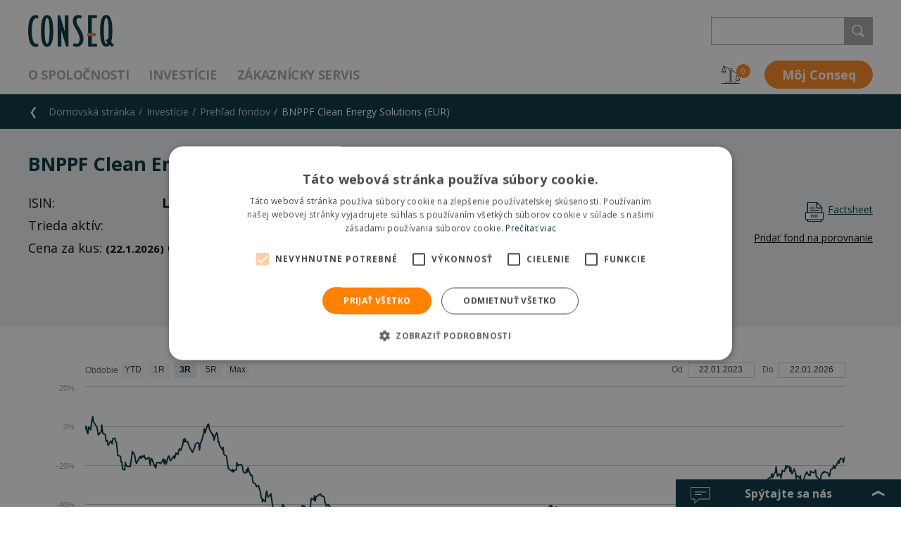

--- FILE ---
content_type: text/html; charset=utf-8
request_url: https://www.conseq.sk/investicie/prehlad-fondov/bnp-paribas-energy-transition-eur
body_size: 84687
content:
<!DOCTYPE html>
<html  >
<head id="head"><meta http-equiv="Content-Type" content="text/html; charset=utf-8" /><title>
	Conseq - BNPPF Clean Energy Solutions (EUR)
</title><meta charset="UTF-8" /> 
<meta name="keywords" content="conseq fondy" /> 
<link href="/CMSPages/GetResource.ashx?stylesheetname=ConseqCss" type="text/css" rel="stylesheet"/>
<link href="/CMSPages/GetResource.ashx?stylesheetname=ConseqDesignMode" type="text/css" rel="stylesheet"/>
<meta name="viewport" content="width=device-width, initial-scale=1.0, user-scalable=yes, minimal-ui">
<!-- favicon -->
			<link rel="apple-touch-icon" sizes="180x180" href="/Conseq/media/Conseq/Conseq%20Header/apple-touch-icon.png">
			<link rel="icon" type="image/png" sizes="32x32" href="/Conseq/media/Conseq/Conseq%20Header/favicon-32x32.png">
			<link rel="icon" type="image/png" sizes="16x16" href="/Conseq/media/Conseq/Conseq%20Header/favicon-16x16.png">
			<link rel="manifest" href="/Conseq/media/Conseq/Conseq%20Header/site.webmanifest">
			<link rel="mask-icon" href="assets/favicons/safari-pinned-tab.svg">
			<link rel="shortcut icon" href="/Conseq/media/Conseq/Conseq%20Header/favicon.ico">
			<meta name="msapplication-TileColor" content="#ffffff">
			<meta name="msapplication-config" content="/Conseq/media/Conseq/Conseq%20Header/browserconfig.xml">
			<meta name="theme-color" content="#ffffff">
		<!-- //favicon -->
<script src="/CMSScripts/Custom/Conseq/critical.js"></script>
 <link href="/CMSPages/GetResource.ashx?stylesheetname=ConseqHajekCss" type="text/css" rel="stylesheet"/>
<link href="/CMSPages/GetResource.ashx?stylesheetname=ConseqAddition" type="text/css" rel="stylesheet"/>
<link href="/CMSPages/GetResource.ashx?stylesheetname=Print" type="text/css" rel="stylesheet" media="print"/><!-- Cookie Script -->
<script type="text/javascript" charset="UTF-8" src="//cdn.cookie-script.com/s/8c6f4d9366e75f18a6c88749e10dc8bb.js"></script>

<script>
  // Define dataLayer and the gtag function.
  window.dataLayer = window.dataLayer || [];
  dataLayer.push({'page.Type':'mainsite','page.Category.1':'Investície','page.Category.2':'Prehľad fondov','page.Category.3':'BNPPF Clean Energy Solutions (EUR)'}); 
  dataLayer.push({'DocumentCulture':'sk-SK','NodeID':'471','CMSCookieLevel':''});
</script>

<meta property='og:title' content='BNPPF Clean Energy Solutions (EUR)' /><meta property='og:url' content='https://www.conseq.cz/investicie/prehlad-fondov/bnppf-clean-energy-solutions-eur' /><meta property='og:description' content='' /><meta property='og:type' content='website' /><meta property='og:image' content='https://www.conseq.cz/getattachment/5dcfa218-30ad-4d27-afc9-e70000ce6e87/image.aspx' /> 

<!-- Google Tag Manager -->
<script>(function(w,d,s,l,i){w[l]=w[l]||[];w[l].push({'gtm.start':
new Date().getTime(),event:'gtm.js'});var f=d.getElementsByTagName(s)[0],
j=d.createElement(s),dl=l!='dataLayer'?'&l='+l:'';j.async=true;j.src=
'https://www.googletagmanager.com/gtm.js?id='+i+dl;f.parentNode.insertBefore(j,f);
})(window,document,'script','dataLayer','GTM-WTHBWV');</script>
<!-- End Google Tag Manager -->
<link rel="preconnect" href="https://fonts.googleapis.com">
<link rel="preconnect" href="https://fonts.gstatic.com" crossorigin>
<link href="https://fonts.googleapis.com/css2?family=Poppins:wght@600&display=swap" rel="stylesheet"> 
<link href="/Conseq/media/Conseq/Conseq Header/favicon.ico" type="image/x-icon" rel="shortcut icon"/>
<link href="/Conseq/media/Conseq/Conseq Header/favicon.ico" type="image/x-icon" rel="icon"/>

<script type="text/javascript">
	//<![CDATA[
var highchartLang = {
rangeSelectorMonth: "M",
rangeSelectorYear: "R",
rangeSelectorYear3: "R",
rangeSelectorYear5: "R",
rangeSelectorAll: "Max",
rangeSelectorYTD: "YTD",
rangeSelectorFrom: "Od",
rangeSelectorTo: "Do",
rangeSelectorZoom: "Obdobie",
dateFormat: "%d.%m.%Y",
region: "sk"
};

//]]>
</script><link href="/CMSPages/GetResource.ashx?_webparts=677" type="text/css" rel="stylesheet"/>
<link href="/CMSPages/GetResource.ashx?_webpartlayouts=652" type="text/css" rel="stylesheet"/>
</head>
<body class="LTR Chrome SKSK ContentBody" >
     <!-- Google Tag Manager (noscript) -->
<noscript><iframe src="https://www.googletagmanager.com/ns.html?id=GTM-WTHBWV"
height="0" width="0" style="display:none;visibility:hidden"></iframe></noscript>
<!-- End Google Tag Manager (noscript) -->
    <form method="post" action="/investicie/prehlad-fondov/bnp-paribas-energy-transition-eur" onsubmit="javascript:return WebForm_OnSubmit();" id="form">
<div class="aspNetHidden">
<input type="hidden" name="__CMSCsrfToken" id="__CMSCsrfToken" value="rmhlfxWVC8TKEHWyRlCYex17+H0V5dtW9GPuJGOWUe/LyhvnbdV+aqLk/INsdZEUzpjHdkg8SWP15KcK8uQcGuX3gMY9Ewh9GhNbFzW0u8A=" />
<input type="hidden" name="__EVENTTARGET" id="__EVENTTARGET" value="" />
<input type="hidden" name="__EVENTARGUMENT" id="__EVENTARGUMENT" value="" />

</div>

<script type="text/javascript">
//<![CDATA[
var theForm = document.forms['form'];
if (!theForm) {
    theForm = document.form;
}
function __doPostBack(eventTarget, eventArgument) {
    if (!theForm.onsubmit || (theForm.onsubmit() != false)) {
        theForm.__EVENTTARGET.value = eventTarget;
        theForm.__EVENTARGUMENT.value = eventArgument;
        theForm.submit();
    }
}
//]]>
</script>


<script src="/WebResource.axd?d=pynGkmcFUV13He1Qd6_TZA_e21DDwL6DHNtB1klCrb6sjif3ptO2ARDFD2m7nOz_aZo2i57ROpLHEF9ZxJOBjg2&amp;t=637814696020000000" type="text/javascript"></script>


<script type="text/javascript">
	//<![CDATA[

function UpdateLabel_p_lt_ctl05_WebPartZone_WebPartZone_zone_LogonForm(content, context) {
    var lbl = document.getElementById(context);
    if(lbl)
    {       
        lbl.innerHTML = content;
        lbl.className = "InfoLabel";
    }
}
//]]>
</script><input type="hidden" name="lng" id="lng" value="sk-SK" />
<script src="/CMSPages/GetResource.ashx?scriptfile=%7e%2fCMSScripts%2fWebServiceCall.js" type="text/javascript"></script>
<script type="text/javascript">
	//<![CDATA[

function PM_Postback(param) { if (window.top.HideScreenLockWarningAndSync) { window.top.HideScreenLockWarningAndSync(1080); } if(window.CMSContentManager) { CMSContentManager.allowSubmit = true; }; __doPostBack('m$am',param); }
function PM_Callback(param, callback, ctx) { if (window.top.HideScreenLockWarningAndSync) { window.top.HideScreenLockWarningAndSync(1080); }if (window.CMSContentManager) { CMSContentManager.storeContentChangedStatus(); };WebForm_DoCallback('m$am',param,callback,ctx,null,true); }
//]]>
</script>
<script src="/CMSPages/GetResource.ashx?scriptfile=%7e%2fCMSScripts%2fjquery%2fjquery-core.js" type="text/javascript"></script>
<script src="/CMSPages/GetResource.ashx?scriptfile=%7e%2fCMSScripts%2fjquery%2fjquery-cmscompatibility.js" type="text/javascript"></script>
<script src="/CMSPages/GetResource.ashx?scriptfile=%7e%2fCMSWebParts%2fSmartSearch%2fSearchBox_files%2fPredictiveSearch.js" type="text/javascript"></script>
<script src="/ScriptResource.axd?d=nv7asgRUU0tRmHNR2D6t1ItMKUNprVXWCzBUDS2sUw30CI5f9hiJEspT3wTP0S0DOaLywxKhkr5o0sT2xwkeJdQEl6VTa2uLNFkO1s4oufgOBqS9-kfCFITrRSKEm8DvtOpj4ZX6i9eeQyqG2XHJ0A2&amp;t=ffffffff866f772c" type="text/javascript"></script>
<script src="/ScriptResource.axd?d=NJmAwtEo3Ipnlaxl6CMhvuU4NO3hMqXp_4zokVj6CGJ1yWGEkQNQ1GNur6znbyHJGbS5tqz5RNRcCThzcsK74yHP3XtkSgkSYTWcte8BlH4N6lTUpp-bjWw2Vxb2bwji1N-UL7DtiLsUmqIFlBm3xhTxauDGlsWt9amU4oYQA4I1&amp;t=49337fe8" type="text/javascript"></script>
<script src="/ScriptResource.axd?d=dwY9oWetJoJoVpgL6Zq8OFgrLL_zx7ix7TvYPBcMEoAHbq_DOVnoeHmAs-zcLGWxNVd78YH6cTAnu1eS9tt-5E9R5r3fTLrQveqg_Byubq4KEm56JJlVzVBTG0ta9P5SeW7RBRTSVv7r7dTNXQsnP1RqNUJl8tCCSA4Eny15bsc1&amp;t=49337fe8" type="text/javascript"></script>
<script src="/ScriptResource.axd?d=eE6V8nDbUVn0gtG6hKNX_Gfsl4rb-e9yAnQeg8T_Pt_B2SWHRIUaYLPfpX4OltBXKTTbSikuA9xfjmCZbn9nuh73MomC6Mtne-H6L2t5LGRsdvRB341JMwwu7RWDqj9a0&amp;t=27679117" type="text/javascript"></script>
<script src="/ScriptResource.axd?d=mcAASOSteirJeuV-3by3UaT_0TarNy-O6Y18qRJcOfociFbAVFKOqP2X-iCtFPIYU1nkAK0PPg17hSqMkfJ1M-mFlAIWWz3sbBI3JHGsol01&amp;t=27679117" type="text/javascript"></script>
<script src="/ScriptResource.axd?d=jwf4VSQi7LeShc44FJ-gASEadnuYn9rT6tArWKA_me4eCBpdwiwquRYzMIXTWyo4uhlrYQtVwKjGo8cB6rDjPhpIv8UItbiOlnnBiV3xTJ3PqpfOc-lWMIg7ak0ycYd90&amp;t=27679117" type="text/javascript"></script>
<script src="/ScriptResource.axd?d=HEFpVKbnoeQjkjHkFKu3MEPF2hchfV3mRDSxa0XBWyvpSoRJGLQP2GWFbZymV4-yzNVpKU38528rJAMhUvpaBPnOeOJ9QnSNefSwfcN9PCK32sAYgK-rqLWZv4KXTKd50&amp;t=27679117" type="text/javascript"></script>
<script src="/ScriptResource.axd?d=X6kQKInQS5YQqruiTh57iJncbQES9r99ckcK_ixoWRsgs3unQKZ_wDij2OeL4mIlomgiedqV_qlapiV--ODYuzIruo1fKuWL78nE6B0wD0MrlrcNY26Y5sRgUE3szpDq0&amp;t=27679117" type="text/javascript"></script>
<script type="text/javascript">
	//<![CDATA[

var CMS = CMS || {};
CMS.Application = {
  "language": "sk",
  "isRTL": "false",
  "imagesUrl": "/CMSPages/GetResource.ashx?image=%5bImages.zip%5d%2f",
  "isDebuggingEnabled": false,
  "isDialog": false,
  "applicationUrl": "/"
};

//]]>
</script>
<script type="text/javascript">
//<![CDATA[
function WebForm_OnSubmit() {
null;if (typeof(ValidatorOnSubmit) == "function" && ValidatorOnSubmit() == false) return false;
return true;
}
//]]>
</script>

<div class="aspNetHidden">

	<input type="hidden" name="__VIEWSTATEGENERATOR" id="__VIEWSTATEGENERATOR" value="A5343185" />
	<input type="hidden" name="__SCROLLPOSITIONX" id="__SCROLLPOSITIONX" value="0" />
	<input type="hidden" name="__SCROLLPOSITIONY" id="__SCROLLPOSITIONY" value="0" />
</div>
    <script type="text/javascript">
//<![CDATA[
Sys.WebForms.PageRequestManager._initialize('manScript', 'form', ['tp$lt$ctl05$WebPartZone$WebPartZone_zone$LogonForm$plcUp$pnlLoginAjaxPanel','','tp$lt$ctl05$WebPartZone$WebPartZone_zone$LogonForm$plcUp$pnlUpdatePasswordRetrievalLink','','tp$lt$ctl05$WebPartZone$WebPartZone_zone$LogonForm$plcUp$pnlUpdatePasswordRetrieval','','tp$lt$ctl05$WebPartZone$WebPartZone_zone$LogonForm$sys_pnlUpdate','','tp$lt$ctl06$pageplaceholder$p$lt$ctl05$FooterContactForm$FooterFormUpdatePanel','','tctxM','','tp$lt$ctl03$HierarchicalViewer1$uniView$ctl24$ctl00$plcSub$ctl33$ctl00$HeaderMenuSectionFormColumn',''], ['p$lt$ctl05$WebPartZone$WebPartZone_zone$LogonForm',''], [], 90, '');
//]]>
</script>

    <div id="ctxM">

</div>
    
<div class="page__hidesvg">
  <svg xmlns="http://www.w3.org/2000/svg">
    <symbol id="icon-arrow-back" viewbox="0 0 10.407 20.694">
      <title>
        arrow-back
      </title>
      <polygon fill="#FFFFFF" points="6.409,0.361 0.138,10.708 6.409,20.361 10.138,20.361 3.67,10.708 10.138,0.361 ">
      </polygon>
    </symbol>
    <symbol id="icon-arrow-down" viewbox="-118.1 166.2 15 8">
      <title>
        arrow-down
      </title>
      <polygon fill="#FFFFFF" points="-103.6,169.6 -103.6,167.1 -110.6,170.5 -117.7,167.1 -117.7,169.6 -110.6,173.4 ">
      </polygon>
      <rect fill="none" height="22" width="33" x="83" y="224.5">
      </rect>
    </symbol>
    <symbol id="icon-arrow-left" viewbox="-33.8 79.6 6.3 14.1">
      <title>
        arrow-left
      </title>
      <polygon fill="currentColor" points="-30,93.7 -27.5,93.7 -30.9,86.7 -27.5,79.6 -30,79.6 -33.8,86.7 ">
      </polygon>
      <rect fill="none" height="229" width="338" x="-137" y="-3.1">
      </rect>
    </symbol>
    <symbol id="icon-arrow-right" viewbox="8.2 39.7 6.3 14.1">
      <title>
        arrow-right
      </title>
      <polygon fill="currentColor" points="10.7,39.7 8.2,39.7 11.6,46.7 8.2,53.8 10.7,53.8 14.5,46.7 ">
      </polygon>
    </symbol>
    <symbol id="icon-balance" viewbox="0 0 26.8 26.1">
      <title>
        balance
      </title>
      <path d="M21.5,25.3c-0.2-1-1.2-1.8-2.2-1.8h-4.6V7.8l0.1-0.1c0.1-0.1,0.2-0.2,0.3-0.3l0.1-0.1 l7.9,4.4l-2,5l0,0.1v1.1h0.7v-1l1.7-4.4l1.7,4.4v1h0.7v-1.1l0-0.1l-2.1-5.2l-0.2-0.2l0,0l-8.1-4.5l0.1-0.1c0.1-0.3,0.2-0.6,0.2-0.9 c0-1.3-1.1-2.4-2.4-2.4c-0.8,0-1.5,0.4-2,1c-0.2,0.3-0.3,0.6-0.4,0.9C11,5.4,11,5.5,11,5.7c0,0.8,0.4,1.5,1.1,2l0.1,0.1v15.7H7.6 c-1.1,0-2,0.8-2.2,1.8l0,0.1H0.1v0.7h26.6v-0.7h-5.2L21.5,25.3z M11.9,6.6c-0.2-0.3-0.3-0.6-0.3-0.9l0-0.1c0-0.4,0.1-0.7,0.4-1 C12.4,4.2,12.9,4,13.4,4c1,0,1.7,0.8,1.7,1.7c0,0.2,0,0.4-0.1,0.5c0,0.1-0.1,0.3-0.2,0.4c-0.1,0.2-0.3,0.4-0.5,0.5 c-0.3,0.2-0.6,0.3-1,0.3C12.8,7.4,12.3,7.1,11.9,6.6z M14,8v15.4h-1.2V8l0.2,0c0.1,0,0.3,0,0.4,0c0.1,0,0.3,0,0.4,0L14,8z M6,25.4 L6,25.2c0.2-0.6,0.8-1,1.5-1h11.7c0.7,0,1.3,0.4,1.5,1l0.1,0.2H6z" fill="currentColor">
      </path>
      <path d="M20.3,19v0.4c0,1.8,1.5,3.3,3.3,3.3c1.8,0,3.3-1.5,3.3-3.3V19H20.3z M26.1,19.8 c-0.2,1.2-1.3,2.1-2.6,2.1c-1.3,0-2.3-0.9-2.6-2.1l0-0.2h5.2L26.1,19.8z" fill="currentColor">
      </path>
      <path d="M3.3,11.4c1.8,0,3.3-1.5,3.3-3.3V7.7H0v0.4C0,10,1.5,11.4,3.3,11.4z M0.7,8.4h5.2l0,0.2 c-0.2,1.2-1.3,2.1-2.6,2.1c-1.3,0-2.3-0.9-2.6-2.1L0.7,8.4z" fill="currentColor">
      </path>
      <path d="M1.5,5.6l1.7-4.4L5,5.6v1h0.7V5.6l0-0.1L3.9,1.1l6.8,3.8c0.1-0.2,0.2-0.4,0.3-0.6L3.5,0.1 l0,0L3.3,0C3.1,0,3,0.1,3,0.2L0.9,5.5l0,0.1v1.1h0.7V5.6z" fill="currentColor">
      </path>
    </symbol>
    <symbol id="icon-bubbles" viewbox="0 0 30.3 25.1">
      <title>
        bubbles
      </title>
      <path d="M2.8,1.8C2.3,1.8,2,2.1,2,2.5v14.4c0,0.4,0.3,0.7,0.7,0.7h4.4c0.2,0,0.4,0.2,0.4,0.4V23l5.2-5.1 c0.1-0.1,0.2-0.2,0.4-0.2h14.6c0.4,0,0.7-0.3,0.7-0.7V2.5c0-0.4-0.3-0.7-0.7-0.7H2.8z M7.1,24.5c-0.1,0-0.1,0-0.2,0 c-0.2-0.1-0.3-0.2-0.3-0.4v-5.5H2.8c-0.9,0-1.6-0.7-1.6-1.6V2.5c0-0.9,0.7-1.6,1.6-1.6h24.9c0.9,0,1.6,0.7,1.6,1.6v14.4 c0,0.9-0.7,1.6-1.6,1.6H13.3l-5.9,5.8C7.3,24.5,7.2,24.5,7.1,24.5" fill="#FFFFFF">
      </path>
      <path d="M23.3,8.4H7.4C7.2,8.4,7,8.2,7,8c0-0.2,0.2-0.4,0.4-0.4h15.9c0.2,0,0.4,0.2,0.4,0.4C23.7,8.2,23.5,8.4,23.3,8.4 " fill="#FFFFFF">
      </path>
      <path d="M16.6,12H7.4C7.2,12,7,11.8,7,11.5c0-0.2,0.2-0.4,0.4-0.4h9.2c0.2,0,0.4,0.2,0.4,0.4C17,11.8,16.8,12,16.6,12" fill="#FFFFFF">
      </path>
    </symbol>
    <symbol id="icon-cart" viewbox="0 0 29.2 25.1">
      <title>
        cart
      </title>
      <path d="M24.8,19.4L24.8,19.4L24.8,19.4l-13.3,0l-0.5-1.7h14.2l4.1-12.9H6.9L5.3,0H0.5 C0.2,0,0,0.2,0,0.5s0.2,0.5,0.5,0.5h4.2l6,19.1l0,0c-0.6,0.5-0.9,1.3-0.9,2.1c0,1.6,1.3,2.9,2.9,2.9s2.9-1.3,2.9-2.9 c0-0.7-0.2-1.3-0.6-1.8l-0.1-0.2h7.7l-0.1,0.2c-0.4,0.5-0.6,1.1-0.6,1.8c0,1.6,1.3,2.9,2.9,2.9c1.6,0,2.9-1.3,2.9-2.9 C27.5,20.7,26.3,19.5,24.8,19.4z M24.2,5.7h3.7l-1,3.1h-2.7V5.7z M24.2,9.8h2.4l-0.9,3h-1.5V9.8z M24.2,13.7h1.2l-1,3.1h-0.2V13.7z M20.1,5.7h3.2v3.1h-3.2V5.7z M20.1,9.8h3.2v3h-3.2V9.8z M20.1,13.7h3.2v3.1h-3.2V13.7z M15.9,5.7h3.2v3.1h-3.2V5.7z M15.9,9.8h3.2 v3h-3.2V9.8z M15.9,13.7h3.2v3.1h-3.2V13.7z M11.8,5.7H15v3.1h-3.2V5.7z M11.8,9.8H15v3h-3.2V9.8z M11.8,13.7H15v3.1h-3.2V13.7z M7.2,5.7h3.7v3.1H8.1L7.2,5.7z M8.4,9.8h2.4v3H9.4L8.4,9.8z M10.6,16.7l-1-3.1h1.2v3.1H10.6z M12.6,24.2c-1.1,0-1.9-0.9-1.9-1.9 s0.9-1.9,1.9-1.9s1.9,0.9,1.9,1.9S13.7,24.2,12.6,24.2z M24.6,24.2c-1.1,0-1.9-0.9-1.9-1.9s0.9-1.9,1.9-1.9c1.1,0,1.9,0.9,1.9,1.9 S25.6,24.2,24.6,24.2z" fill="currentColor">
      </path>
    </symbol>
    <symbol id="icon-close" viewbox="0 0 24 24">
      <title>
        close
      </title>
      <polygon fill="currentColor" points="24,21.4 14.7,12 24,2.7 21.4,0 12,9.3 2.7,0 0,2.7 9.3,12 0,21.4 2.7,24 12,14.7 21.4,24">
      </polygon>
    </symbol>
    <symbol id="icon-dashboard" viewbox="0 0 29 29">
      <title>
        dashboard
      </title>
      <rect fill="none" height="11.287" stroke="#FFFFFF" width="11.302" x="0.5" y="0.5">
      </rect>
      <rect fill="none" height="11.287" stroke="#FFFFFF" width="11.302" x="0.5" y="17.213">
      </rect>
      <rect fill="none" height="11.287" stroke="#FFFFFF" width="11.302" x="17.199" y="0.5">
      </rect>
      <rect fill="none" height="11.287" stroke="#FFFFFF" width="11.302" x="17.199" y="17.213">
      </rect>
    </symbol>
    <symbol id="icon-decrease" viewbox="4.1 39.5 14.4 14.4">
      <title>
        decrease
      </title>
      <path d="M18.4,44c-0.1-0.1-0.3-0.2-0.4-0.2c-0.3,0-0.6,0.3-0.6,0.6v7.4L5.2,39.7c-0.2-0.2-0.6-0.2-0.9,0 c-0.2,0.2-0.2,0.6,0,0.9l12.1,12.1H9c-0.3,0-0.6,0.3-0.6,0.6C8.4,53.7,8.7,54,9,54h8.9c0.3,0,0.6-0.3,0.6-0.6v-8.9 C18.6,44.2,18.5,44.1,18.4,44z" fill="#E21F26">
      </path>
    </symbol>
    <symbol id="icon-delete" viewbox="0 1.036 22.47 25.039">
      <title>
        delete
      </title>
      <path d="M21.185,7.456h-1.893H3.242H1.283V5.531h19.902V7.456z M18.617,24.149c0,0.354-0.254,0.643-0.605,0.643
H4.527c-0.354,0-0.676-0.287-0.676-0.643V8.74h14.766V24.149z M9.416,2.962c0-0.354,0.32-0.642,0.678-0.642h2.354
c0.354,0,0.609,0.288,0.609,0.642v1.07H9.416V2.962z M21.861,4.247h-7.523V2.962c0-1.062-0.828-1.926-1.893-1.926h-2.354
c-1.063,0-1.959,0.864-1.959,1.926v1.285H0.676C0.32,4.247,0,4.533,0,4.888v3.211c0,0.354,0.32,0.642,0.676,0.642h1.893v15.407
c0,1.063,0.896,1.927,1.958,1.927h13.482c1.061,0,1.893-0.864,1.893-1.927V8.74h1.959c0.355,0,0.609-0.287,0.609-0.642v-3.21
C22.472,4.533,22.216,4.247,21.861,4.247 M8.773,22.009c0.355,0,0.643-0.286,0.643-0.643v-8.132c0-0.354-0.287-0.642-0.643-0.642
c-0.354,0-0.641,0.287-0.641,0.642v8.132C8.134,21.723,8.419,22.009,8.773,22.009 M13.695,22.009c0.355,0,0.643-0.286,0.643-0.643
v-8.132c0-0.354-0.285-0.642-0.643-0.642c-0.354,0-0.641,0.287-0.641,0.642v8.132C13.056,21.723,13.343,22.009,13.695,22.009" fill="#4D4D4D">
      </path>
    </symbol>
    <symbol id="icon-doc" viewbox="0 0 30 32">
      <title>
        doc
      </title>
      <path d="M19.6,9.4h5.9l-6.2-6.6v6.3C19.3,9.2,19.5,9.4,19.6,9.4z" fill="none" id="doc-XMLID_2_">
      </path>
      <path d="M25.8,10.8h-6.2c-0.9,0-1.7-0.8-1.7-1.7V2H6C5.7,2,5.3,2.3,5.3,2.7v13.9h20.5V10.8z M9,9.4h6 c0.4,0,0.7,0.3,0.7,0.7c0,0.4-0.3,0.7-0.7,0.7H9c-0.4,0-0.7-0.3-0.7-0.7C8.3,9.7,8.6,9.4,9,9.4z M22.1,14.5H9 c-0.4,0-0.7-0.3-0.7-0.7c0-0.4,0.3-0.8,0.7-0.7h13.1c0.4,0,0.7,0.3,0.7,0.7C22.8,14.2,22.5,14.5,22.1,14.5z" fill="none" id="doc-XMLID_55_">
      </path>
      <path d="M5.3,29.2C5.3,29.6,5.6,30,6,30h19.1c0.4,0,0.6-0.4,0.6-0.8h0.1v-1.1H5.3V29.2z" fill="none" id="doc-XMLID_57_">
      </path>
      <path d="M22.1,13.1H9c-0.4-0.1-0.7,0.3-0.7,0.7c0,0.4,0.3,0.7,0.7,0.7h13.1c0.4,0,0.7-0.3,0.7-0.7 C22.8,13.4,22.5,13.1,22.1,13.1z" fill="#05313C" id="doc-XMLID_58_">
      </path>
      <path d="M9,10.8h6c0.4,0,0.7-0.3,0.7-0.7c0-0.4-0.3-0.7-0.7-0.7H9c-0.4,0-0.7,0.3-0.7,0.7 C8.3,10.5,8.6,10.8,9,10.8z" fill="#05313C" id="doc-XMLID_59_">
      </path>
      <path d="M10.3,21H9.8v2.9h0.4c0.9,0,1.4-0.5,1.4-1.5C11.6,21.5,11.2,21,10.3,21z" fill="#FFFFFF" id="doc-XMLID_60_">
      </path>
      <path d="M15.3,20.9c-0.4,0-0.7,0.1-0.8,0.4c-0.1,0.3-0.3,0.6-0.3,1.1s0.1,0.9,0.3,1.1 c0.2,0.2,0.5,0.4,0.8,0.4c0.7,0,1.1-0.5,1.1-1.5S16,20.9,15.3,20.9z" fill="#FFFFFF" id="doc-XMLID_61_">
      </path>
      <path d="M25.8,17.8h-3H8.3h-3H3.8H2.1v9.1h1.7h1.5h20.5h1.4h0.7v-9.1h-0.7H25.8z M11.9,24.1 c-0.4,0.4-1,0.6-1.8,0.6H8.9v-4.4h1.4c0.7,0,1.3,0.2,1.7,0.6c0.3,0.3,0.5,0.8,0.5,1.5S12.3,23.7,11.9,24.1z M16.9,24.1 c-0.4,0.4-0.9,0.6-1.6,0.6c-0.7,0-1.2-0.2-1.6-0.6c-0.4-0.4-0.5-1-0.5-1.7s0.2-1.3,0.5-1.7c0.3-0.4,0.9-0.6,1.6-0.6 c0.7,0,1.2,0.2,1.5,0.6c0.5,0.4,0.6,1,0.6,1.7S17.2,23.7,16.9,24.1z M20.2,23.9c0.3,0,0.7-0.1,1.1-0.2v0.8 c-0.4,0.2-0.8,0.2-1.2,0.2c-0.6,0-1.1-0.2-1.5-0.6c-0.3-0.4-0.5-0.9-0.5-1.7c0-0.5,0.1-0.9,0.2-1.2c0.2-0.3,0.4-0.6,0.7-0.8 s0.7-0.3,1.1-0.3c0.4,0,0.9,0.1,1.3,0.3l-0.3,0.8c-0.2-0.1-0.3-0.1-0.5-0.2c-0.1,0-0.2-0.1-0.4-0.1c-0.4,0-0.6,0.1-0.8,0.4 c-0.2,0.3-0.3,0.6-0.3,1.1C19.1,23.4,19.5,23.9,20.2,23.9z" fill="#FFFFFF" id="doc-XMLID_64_">
      </path>
      <path d="M28.5,16.6h-1.3V9.5c0-0.2-0.1-0.3-0.2-0.5l-7.6-8.2c-0.1-0.1-0.3-0.2-0.5-0.2H6 c-1.2,0-2.2,0.9-2.2,2.1v13.9H1.5c-0.3,0-0.6,0.3-0.6,0.6v10.3c0,0.3,0.3,0.6,0.6,0.6h2.3v1.1c0,1.2,1,2.2,2.2,2.2h19.1 c1.2,0,2.1-1,2.1-2.2v-1.1h1.3c0.3,0,0.6-0.3,0.6-0.6V17.2C29.1,16.9,28.8,16.6,28.5,16.6z M27.9,26.9h-0.7h-1.4H5.3H3.8H2.1v-9.1 h1.7h1.5h3h14.4h3h1.4h0.7V26.9z M19.3,2.8l6.2,6.6h-5.9c-0.1,0-0.3-0.2-0.3-0.3V2.8z M5.3,2.7C5.3,2.3,5.7,2,6,2h11.9v7.1 c0,0.9,0.8,1.7,1.7,1.7h6.2v5.8H5.3V2.7z M25.8,29.2h-0.1c0,0.4-0.2,0.8-0.6,0.8H6c-0.4,0-0.7-0.4-0.7-0.8v-1.1h20.5V29.2z" fill="#05313C" id="doc-XMLID_69_">
      </path>
      <path d="M10.3,20.3H8.9v4.4h1.2c0.8,0,1.4-0.2,1.8-0.6c0.4-0.4,0.6-1,0.6-1.7s-0.2-1.2-0.5-1.5 C11.6,20.5,11,20.3,10.3,20.3z M10.2,23.9H9.8V21h0.5c0.9,0,1.3,0.5,1.3,1.4C11.6,23.4,11.1,23.9,10.2,23.9z" fill="#05313C" id="doc-XMLID_75_">
      </path>
      <path d="M15.3,20.1c-0.7,0-1.3,0.2-1.6,0.6c-0.3,0.4-0.5,1-0.5,1.7s0.1,1.3,0.5,1.7 c0.4,0.4,0.9,0.6,1.6,0.6c0.7,0,1.2-0.2,1.6-0.6c0.3-0.4,0.5-1,0.5-1.7s-0.1-1.3-0.6-1.7C16.5,20.3,16,20.1,15.3,20.1z M15.3,23.9 c-0.3,0-0.6-0.2-0.8-0.4c-0.2-0.2-0.3-0.6-0.3-1.1s0.2-0.8,0.3-1.1c0.1-0.3,0.4-0.4,0.8-0.4c0.7,0,1.1,0.5,1.1,1.5 S16,23.9,15.3,23.9z" fill="#05313C" id="doc-XMLID_78_">
      </path>
      <path d="M20.2,20.9c0.2,0,0.3,0.1,0.4,0.1c0.2,0.1,0.3,0.1,0.5,0.2l0.3-0.8 c-0.4-0.2-0.9-0.3-1.3-0.3c-0.4,0-0.8,0.1-1.1,0.3s-0.5,0.5-0.7,0.8c-0.1,0.3-0.2,0.7-0.2,1.2c0,0.8,0.2,1.3,0.5,1.7 c0.4,0.4,0.9,0.6,1.5,0.6c0.4,0,0.8,0,1.2-0.2v-0.8c-0.4,0.1-0.8,0.2-1.1,0.2c-0.7,0-1.1-0.5-1.1-1.5c0-0.5,0.1-0.8,0.3-1.1 C19.6,21,19.8,20.9,20.2,20.9z" fill="#05313C" id="doc-XMLID_79_">
      </path>
    </symbol>
    <symbol id="icon-down" viewbox="0 0 9.2 6">
      <title>
        down
      </title>
      <path d="M8.9,0.3c-0.4-0.4-1-0.4-1.4,0L4.6,3.2L1.7,0.3c-0.4-0.4-1-0.4-1.4,0s-0.4,1,0,1.4L4.6,6 l4.3-4.3C9.3,1.3,9.3,0.7,8.9,0.3z" fill="currentColor">
      </path>
    </symbol>
    <symbol id="icon-edit" viewbox="4.001 0 19.999 25.944">
      <title>
        edit
      </title>
      <path d="M22.731,5.194l-1.608,2.299L15.72,3.708l1.608-2.297c0.176-0.254,0.554-0.322,0.81-0.144l4.45,3.116
C22.851,4.568,22.915,4.933,22.731,5.194 M10.81,22.221l-5.614,2.267l0.211-6.052L15.05,4.661l5.404,3.784L10.81,22.221z
M23.255,3.431l-4.451-3.116C18.509,0.108,18.163,0,17.804,0c-0.567,0-1.104,0.277-1.432,0.744L4.353,17.909
c-0.063,0.092-0.102,0.201-0.104,0.313l-0.246,7.119c-0.008,0.197,0.086,0.385,0.246,0.496c0.101,0.07,0.218,0.106,0.334,0.106
c0.074,0,0.147-0.015,0.22-0.043l6.604-2.667c0.104-0.042,0.192-0.113,0.258-0.206L23.685,5.862
C24.238,5.073,24.044,3.983,23.255,3.431" fill="#4D4D4D">
      </path>
    </symbol>
    <symbol id="icon-facebook" viewbox="-2 26.4 26.8 40.8">
      <title>
        facebook
      </title>
      <path d="M-2,26.4v40.8l12.9-6.2l13.8,6.2V26.4H-2z M16.8,36.9c-1,0.1-2.2-0.2-3,0.2c-1.1,0.5-0.6,2.4-0.7,3.9c0,0,0,0,0,0 c1.2,0,2.4,0,3.6,0c-0.1,1.2-0.3,2.5-0.5,3.7c-1,0.1-2.1,0-3.1,0c0,2.9,0,6.3,0,9.4v0H9.2c0-2.9,0-6.4,0-9.4c-1-0.1-2.3,0-3.2-0.1 c0-1.2,0-2.5,0-3.7c1-0.1,2.2,0,3.2-0.1c0.1-1.3-0.1-2.6,0.1-3.7c0.4-2.8,2.4-4.1,5.8-3.8c0.6,0,1.2,0,1.8,0.2 C16.8,34.6,16.9,35.9,16.8,36.9z" fill="currentColor">
      </path>
      <path d="M15,33.5c-3.4-0.3-5.4,1.1-5.8,3.8c-0.2,1.1,0,2.4-0.1,3.7c-1,0.1-2.2,0-3.2,0.1c0,1.2,0,2.5,0,3.7 c0.9,0.1,2.2,0,3.2,0.1c0,3,0,6.4,0,9.4h3.9v0c0-3.1,0-6.5,0-9.4c1-0.1,2.1,0,3.1,0c0.2-1.2,0.4-2.5,0.5-3.7c-1.2-0.1-2.5,0-3.6,0 c0,0,0,0,0,0c0.1-1.5-0.4-3.4,0.7-3.9c0.8-0.4,2-0.1,3-0.2c0.1-1,0-2.3,0-3.3C16.2,33.5,15.6,33.5,15,33.5z" fill="#FFFFFF">
      </path>
    </symbol>
    <symbol id="icon-help" viewbox="0 0 16 16">
      <title>
        help
      </title>
      <path d="M8,0.5C3.9,0.5,0.5,3.9,0.5,8s3.3,7.5,7.5,7.5c4.1,0,7.5-3.3,7.5-7.5S12.1,0.5,8,0.5z M8.3,12.6H7.1v-1.2h1.2V12.6z M10.3,6.9C10.2,7.2,10,7.5,9.8,7.7S9.4,8.2,9.1,8.4S8.5,8.7,8.2,8.9v1.3h-1V8.5C7.4,8.3,7.7,8.2,8,8 s0.5-0.4,0.7-0.5C8.8,7.3,9,7,9.1,6.8S9.3,6.3,9.3,6c0-0.4-0.1-0.8-0.4-1S8.3,4.7,7.8,4.7C7.4,4.7,7,4.8,6.7,4.9S6.1,5.2,5.9,5.3 H5.8V4.1c0.3-0.1,0.6-0.2,1-0.3s0.8-0.1,1.1-0.1c0.8,0,1.4,0.2,1.9,0.6s0.7,0.9,0.7,1.6C10.5,6.3,10.4,6.6,10.3,6.9z" fill="#a8a8a8" id="help-XMLID_74_">
      </path>
      <rect fill="#FFFFFF" height="1.2" id="help-XMLID_76_" width="1.2" x="7.1" y="11.4">
      </rect>
      <path d="M7.9,3.7c-0.4,0-0.7,0-1.1,0.1S6.1,4,5.8,4.1v1.2h0.1C6.1,5.2,6.4,5,6.7,4.9 s0.7-0.2,1.1-0.2c0.4,0,0.8,0.1,1.1,0.3s0.4,0.5,0.4,1c0,0.3-0.1,0.6-0.2,0.8S8.8,7.3,8.6,7.5C8.5,7.6,8.2,7.8,8,8S7.4,8.3,7.2,8.5 v1.8h1V8.9c0.3-0.2,0.6-0.4,0.8-0.6S9.6,8,9.8,7.7s0.4-0.5,0.5-0.8s0.2-0.6,0.2-1c0-0.7-0.2-1.2-0.7-1.6S8.7,3.7,7.9,3.7z" fill="#FFFFFF" id="help-XMLID_77_">
      </path>
    </symbol>
    <symbol id="icon-increase" viewbox="4.1 39.5 14.4 14.4">
      <title>
        increase
      </title>
      <path d="M17.9,39.5H9c-0.3,0-0.6,0.3-0.6,0.6c0,0.3,0.3,0.6,0.6,0.6h7.4L4.3,52.9c-0.2,0.2-0.2,0.6,0,0.9 C4.6,54,5,54,5.2,53.8l12.1-12.1v7.4c0,0.3,0.3,0.6,0.6,0.6c0.2,0,0.3-0.1,0.4-0.2c0.1-0.1,0.2-0.3,0.2-0.4v-8.9 C18.6,39.8,18.3,39.5,17.9,39.5z" fill="#53AE47">
      </path>
    </symbol>
    <symbol id="icon-investment" viewbox="0 0 56.693 42.52">
      <title>
        investment
      </title>
      <path d="M47.013,15.166c-1.295,0-2.349-1.062-2.349-2.368c0-1.305,1.054-2.367,2.349-2.367 c1.294,0,2.347,1.062,2.347,2.367C49.359,14.104,48.307,15.166,47.013,15.166 M34.421,26.652c-1.296,0-2.349-1.062-2.349-2.366 s1.053-2.368,2.349-2.368c1.295,0,2.348,1.063,2.348,2.368S35.716,26.652,34.421,26.652 M20.782,23.48 c-1.295,0-2.349-1.063-2.349-2.368c0-1.307,1.054-2.368,2.349-2.368c1.294,0,2.346,1.062,2.346,2.368 C23.128,22.417,22.076,23.48,20.782,23.48 M9.682,32.088c-1.295,0-2.348-1.062-2.348-2.368c0-1.305,1.053-2.367,2.348-2.367 c1.294,0,2.347,1.062,2.347,2.367C12.029,31.026,10.976,32.088,9.682,32.088 M47.013,9.12c-2.013,0-3.647,1.65-3.647,3.678 c0,0.712,0.209,1.372,0.559,1.937l-7.288,6.648c-0.616-0.479-1.378-0.775-2.215-0.775c-1.5,0-2.79,0.919-3.349,2.226l-6.661-1.549 c0.002-0.059,0.017-0.113,0.017-0.172c0-2.029-1.636-3.679-3.647-3.679c-2.012,0-3.649,1.649-3.649,3.679 c0,0.606,0.161,1.171,0.42,1.677l-5.433,4.214c-0.648-0.592-1.498-0.962-2.438-0.962c-2.012,0-3.648,1.651-3.648,3.679 c0,2.029,1.636,3.68,3.648,3.68c2.011,0,3.647-1.65,3.647-3.68c0-0.606-0.16-1.172-0.419-1.677l5.433-4.214 c0.648,0.592,1.498,0.962,2.439,0.962c1.499,0,2.79-0.92,3.349-2.228l6.658,1.549c-0.002,0.06-0.018,0.115-0.018,0.174 c0,2.028,1.637,3.678,3.649,3.678c2.012,0,3.649-1.649,3.649-3.678c0-0.712-0.211-1.372-0.56-1.935l7.288-6.649 c0.615,0.479,1.378,0.775,2.214,0.775c2.011,0,3.647-1.65,3.647-3.68C50.66,10.771,49.023,9.12,47.013,9.12" fill="currentColor">
      </path>
    </symbol>
    <symbol id="icon-jpg" viewbox="0 0 30 32">
      <title>
        jpg
      </title>
      <path d="M25.8,10.8h-6.2c-0.9,0-1.7-0.8-1.7-1.7V2H6C5.7,2,5.3,2.3,5.3,2.7v13.9h20.5V10.8z M8.9,9.4h6 c0.4,0,0.7,0.3,0.7,0.7c0,0.4-0.3,0.7-0.7,0.7h-6c-0.4,0-0.7-0.3-0.7-0.7C8.2,9.7,8.5,9.4,8.9,9.4z M22,14.5H8.9 c-0.4,0-0.7-0.3-0.7-0.7c0-0.4,0.3-0.8,0.7-0.7H22c0.4,0,0.7,0.3,0.7,0.7C22.7,14.2,22.4,14.5,22,14.5z" fill="none" id="jpg-XMLID_91_">
      </path>
      <path d="M19.5,9.4h5.9l-6.2-6.6v6.3C19.2,9.2,19.4,9.4,19.5,9.4z" fill="none" id="jpg-XMLID_93_">
      </path>
      <path d="M5.3,29.2C5.3,29.6,5.6,30,6,30h19.1c0.4,0,0.6-0.4,0.6-0.8h0.1v-1.1H5.3V29.2z" fill="none" id="jpg-XMLID_94_">
      </path>
      <path d="M22,13.1H8.9c-0.4-0.1-0.7,0.3-0.7,0.7c0,0.4,0.3,0.7,0.7,0.7H22c0.4,0,0.7-0.3,0.7-0.7 C22.7,13.4,22.4,13.1,22,13.1z" fill="#05313C" id="jpg-XMLID_95_">
      </path>
      <path d="M8.9,10.8h6c0.4,0,0.7-0.3,0.7-0.7c0-0.4-0.3-0.7-0.7-0.7h-6c-0.4,0-0.7,0.3-0.7,0.7 C8.2,10.5,8.5,10.8,8.9,10.8z" fill="#05313C" id="jpg-XMLID_103_">
      </path>
      <path d="M13.6,20.9h-0.3v1.4h0.3c0.3,0,0.5-0.1,0.6-0.2c0.1-0.1,0.2-0.3,0.2-0.5 c0-0.2-0.1-0.4-0.2-0.5C14.1,21,13.9,20.9,13.6,20.9z" fill="#FFFFFF" id="jpg-XMLID_104_">
      </path>
      <path d="M2.1,17.8v9.1h25.8v-9.1H2.1z M11.1,24.3c0,0.5-0.1,0.9-0.4,1.2c0,0.3-0.4,0.4-0.8,0.4 c-0.2,0-0.4,0-0.6-0.1V25c0.2,0,0.3,0.1,0.4,0.1c0.2,0,0.4-0.1,0.4-0.2c0.1-0.1,0.1-0.3,0.1-0.6v-4.1h0.9V24.3z M15,22.7 c-0.3,0.2-0.7,0.4-1.3,0.4h-0.4v1.6h-0.9v-4.4h1.4c0.5,0,0.9,0.1,1.2,0.3c0.3,0.2,0.4,0.5,0.4,1S15.3,22.4,15,22.7z M17.2,23.5 c0.2,0.3,0.5,0.4,0.9,0.4c0.2,0,0.4,0,0.6-0.1v-0.9h-0.8v-0.7h1.7v2.2c-0.3,0.1-0.5,0.2-0.8,0.2c-0.2,0-0.5,0.1-0.8,0.1 c-0.7,0-1.2-0.2-1.5-0.6c-0.3-0.4-0.5-1-0.5-1.7c0-0.7,0.2-1.3,0.6-1.7c0.4-0.4,1-0.6,1.7-0.6c0.5,0,0.9,0.1,1.3,0.3l-0.3,0.7 c-0.3-0.2-0.7-0.2-1-0.2c-0.4,0-0.7,0.1-1,0.4c-0.2,0.3-0.4,0.6-0.4,1.1S17,23.2,17.2,23.5z" fill="#FFFFFF" id="jpg-XMLID_107_">
      </path>
      <path d="M28.5,16.6h-1.4V9.5c0-0.2,0-0.3-0.2-0.5l-7.6-8.2c-0.1-0.1-0.3-0.2-0.5-0.2H5.9 c-1.2,0-2.2,0.9-2.2,2.1v13.9H1.5c-0.3,0-0.6,0.3-0.6,0.6v10.3c0,0.3,0.3,0.6,0.6,0.6h2.2v1.1c0,1.2,1,2.2,2.2,2.2H25 c1.2,0,2.1-1,2.1-2.2v-1.1h1.4c0.3,0,0.6-0.3,0.6-0.6V17.2C29.1,16.9,28.8,16.6,28.5,16.6z M27.9,26.9H2.1v-9.1h25.8V26.9z M19.2,2.8l6.2,6.6h-5.9c-0.1,0-0.3-0.2-0.3-0.3V2.8z M5.3,2.7C5.3,2.3,5.7,2,6,2h11.9v7.1c0,0.9,0.8,1.7,1.7,1.7h6.2v5.8H5.3V2.7z M25.8,29.2L25.8,29.2c-0.1,0.4-0.3,0.8-0.7,0.8H6c-0.4,0-0.7-0.4-0.7-0.8v-1.1h20.5V29.2z" fill="#05313C" id="jpg-XMLID_112_">
      </path>
      <path d="M10.2,24.3c0,0.3,0,0.5-0.1,0.6c0,0.1-0.2,0.2-0.4,0.2c-0.1,0-0.2-0.1-0.4-0.1v0.8 c0.2,0.1,0.4,0.1,0.6,0.1c0.4,0,0.8-0.1,0.8-0.4c0.3-0.3,0.4-0.7,0.4-1.2v-4.1h-0.9V24.3z" fill="#05313C" id="jpg-XMLID_116_">
      </path>
      <path d="M15,20.6c-0.3-0.2-0.7-0.3-1.2-0.3h-1.4v4.4h0.9v-1.6h0.4c0.6,0,1-0.2,1.3-0.4 c0.3-0.3,0.4-0.6,0.4-1.1S15.3,20.8,15,20.6z M14.2,22.1c-0.1,0.1-0.3,0.2-0.6,0.2h-0.3v-1.4h0.3c0.3,0,0.5,0.1,0.6,0.2 c0.1,0.1,0.2,0.3,0.2,0.5C14.4,21.8,14.3,22,14.2,22.1z" fill="#05313C" id="jpg-XMLID_119_">
      </path>
      <path d="M18.3,20.9c0.3,0,0.7,0,1,0.2l0.3-0.7c-0.4-0.2-0.8-0.3-1.3-0.3c-0.7,0-1.3,0.2-1.7,0.6 c-0.4,0.4-0.6,1-0.6,1.7c0,0.7,0.2,1.3,0.5,1.7c0.3,0.4,0.8,0.6,1.5,0.6c0.3,0,0.6-0.1,0.8-0.1c0.3,0,0.5-0.1,0.8-0.2v-2.2h-1.7 v0.7h0.8v0.9c-0.2,0.1-0.4,0.1-0.6,0.1c-0.4,0-0.7-0.1-0.9-0.4c-0.2-0.3-0.3-0.6-0.3-1.1s0.2-0.8,0.4-1.1 C17.6,21,17.9,20.9,18.3,20.9z" fill="#05313C" id="jpg-XMLID_120_">
      </path>
    </symbol>
    <symbol id="icon-lines" viewbox="0 0 30.4 19.4">
      <title>
        lines
      </title>
      <path d="M6.8,2h22.6c0.6,0,1-0.4,1-1s-0.4-1-1-1H6.8c-0.6,0-1,0.4-1,1S6.2,2,6.8,2z" fill="#002F3A" id="lines-XMLID_34_">
      </path>
      <path d="M29.4,8.7H6.8c-0.6,0-1,0.4-1,1s0.4,1,1,1h22.6c0.6,0,1-0.4,1-1S29.9,8.7,29.4,8.7z" fill="#002F3A" id="lines-XMLID_35_">
      </path>
      <path d="M29.4,17.4H6.8c-0.6,0-1,0.4-1,1s0.4,1,1,1h22.6c0.6,0,1-0.4,1-1S29.9,17.4,29.4,17.4z" fill="#002F3A" id="lines-XMLID_36_">
      </path>
      <path d="M1.9,0H1C0.4,0,0,0.4,0,1s0.4,1,1,1h0.9c0.6,0,1-0.4,1-1S2.4,0,1.9,0z" fill="#002F3A" id="lines-XMLID_37_">
      </path>
      <path d="M1.9,8.7H1c-0.6,0-1,0.4-1,1s0.4,1,1,1h0.9c0.6,0,1-0.4,1-1S2.4,8.7,1.9,8.7z" fill="#002F3A" id="lines-XMLID_38_">
      </path>
      <path d="M1.9,17.4H1c-0.6,0-1,0.4-1,1s0.4,1,1,1h0.9c0.6,0,1-0.4,1-1S2.4,17.4,1.9,17.4z" fill="#002F3A" id="lines-XMLID_39_">
      </path>
    </symbol>
    <symbol id="icon-linkedin" viewbox="-2 26.4 26.8 40.8">
      <title>
        linkedin
      </title>
      <path d="M-2,26.4v40.8l12.9-6.2l13.8,6.2V26.4H-2z M7.1,49.7c-1,0-2.2,0-3.2,0c0-3.5,0-6.8,0-10.3c0,0,0,0,0.1,0c0.9,0,2.1,0,3.2,0 C7.1,42.8,7.1,46.3,7.1,49.7z M5.2,37.9c-0.7-0.1-1.3-0.6-1.5-1.1c-0.3-0.8,0-1.7,0.5-2.2c0.3-0.2,0.7-0.4,1.1-0.4 c1.1-0.1,2.1,0.7,2.1,1.9C7.4,37.3,6.4,38,5.2,37.9z M19.2,49.7c-1,0-2.2,0.1-3.2,0c0-1.2,0-2.4,0-3.6c0-1.4,0.2-3.1-0.6-3.8 c-0.4-0.4-1.1-0.4-1.7-0.3c-1.5,0.4-1.3,2.2-1.3,4.1c0,1.3,0,2.5,0,3.6c-1.1,0-2.1,0-3.2,0c0-3.2,0-7,0-10.4c1,0,2.1,0,3.1,0 c0,0.4,0,0.9,0,1.3c0.1,0,0.1-0.2,0.2-0.2c0.5-0.8,1.5-1.3,2.7-1.4c1.2-0.1,2.3,0.3,2.9,0.9c1,0.9,1.2,2.5,1.2,4.4 C19.2,46.2,19.2,47.9,19.2,49.7z" fill="currentColor">
      </path>
      <path d="M5.3,34.2c-0.4,0-0.9,0.2-1.1,0.4c-0.5,0.4-0.8,1.4-0.5,2.2c0.2,0.5,0.8,1.1,1.5,1.1c1.1,0.1,2.1-0.7,2.1-1.9 C7.4,34.9,6.5,34.1,5.3,34.2z" fill="#FFFFFF">
      </path>
      <path d="M15.2,39.1c-1.2,0.1-2.2,0.6-2.7,1.4c-0.1,0.1-0.1,0.2-0.2,0.2c0-0.5,0-0.9,0-1.3c-1,0-2.1,0-3.1,0 c0,3.3-0.1,7.2,0,10.4c1.1,0,2.1,0,3.2,0c0.1-1,0-2.3,0-3.6c0-1.9-0.1-3.7,1.3-4.1c0.6-0.2,1.3-0.1,1.7,0.3 c0.8,0.7,0.5,2.4,0.6,3.8c0,1.2,0,2.5,0,3.6c1,0.1,2.2,0,3.2,0c0-1.8,0-3.5,0-5.4c0-1.9-0.2-3.5-1.2-4.4 C17.5,39.3,16.4,39,15.2,39.1z" fill="#FFFFFF">
      </path>
      <path d="M3.9,39.3C3.9,39.3,3.9,39.3,3.9,39.3c-0.1,3.6-0.1,6.9-0.1,10.4c1,0,2.2,0,3.2,0c0-3.4,0.1-6.9,0-10.4 C6.1,39.3,4.8,39.3,3.9,39.3z" fill="#FFFFFF">
      </path>
    </symbol>
    
    <symbol id="icon-logo30" viewBox="0 0 128 31">
      <title>
        logo30
      </title>
      <path d="M66.3518 3.10349V0.209229H57.8015L57.8247 30.6048H66.375L66.3634 27.6989L61.3584 27.7105L61.3352 3.10349H66.3518Z" fill="#00313C"/>
<path d="M7.86676 2.98728C8.13324 2.98728 8.46922 3.05702 8.79363 3.17326L9.59305 3.47547V0.534712L9.21072 0.383606C9.17596 0.383606 8.4113 0.0930176 7.21796 0.0930176C5.23678 0.0930176 3.70746 0.918289 2.53729 2.6037C0.845764 5.04465 0 9.34536 0 15.378C0 21.4222 0.868936 25.7462 2.54888 28.2569C3.71904 30.0004 5.29471 30.8722 7.24113 30.8722C8.42288 30.8722 9.17596 30.6281 9.19913 30.6165L9.60463 30.477V27.7222L8.88631 27.8849C8.5735 27.9547 8.30702 27.9779 7.99421 27.9779C5.1441 27.9779 3.56843 23.5028 3.56843 15.378C3.56843 10.5077 4.10138 7.00903 5.17886 4.97491C5.874 3.6382 6.75452 2.98728 7.86676 2.98728Z" fill="#00313C"/>
<path d="M22.2564 2.78983C21.2948 0.964933 19.9971 0.081543 18.2709 0.081543C16.5562 0.081543 15.247 0.964933 14.2969 2.78983C13.0109 5.23077 12.3621 9.50824 12.3737 15.4711C12.3737 21.434 13.0341 25.6998 14.3201 28.1524C15.2817 29.9773 16.5793 30.8607 18.294 30.8607C20.0087 30.8607 21.3179 29.9773 22.268 28.1524C23.554 25.7115 24.2028 21.4456 24.1912 15.4711C24.1912 9.49662 23.5424 5.23077 22.2564 2.78983ZM18.294 27.9548C16.2549 27.9548 15.9421 20.1322 15.9421 15.4711C15.9421 10.8101 16.2318 2.97581 18.2824 2.97581C20.3216 2.97581 20.6344 10.7985 20.6344 15.4595C20.6344 20.1322 20.3331 27.9548 18.294 27.9548Z" fill="#00313C"/>
<path d="M35.3483 0.255859L35.3598 16.0523L30.6908 0.267483H28.4431L28.4663 30.6631L32 30.6514L31.9768 15.041L36.6459 30.6514H38.8935L38.8703 0.255859H35.3483Z" fill="#00313C"/>
<path d="M49.2976 12.2624C47.7915 9.82149 46.5518 7.62464 46.5518 5.50915C46.5518 3.96322 47.3049 2.9636 48.4866 2.9636C49.0543 2.9636 49.5757 3.09146 50.1086 3.3588L50.6416 3.62614L51.916 1.06896L51.4178 0.789993C51.3599 0.755122 50.0971 0.0693331 48.533 0.0809566C45.1963 0.0809566 43.0413 2.23131 43.0413 5.56727C43.0413 8.78699 44.1883 10.9838 46.6097 14.8777C48.1275 17.3303 49.6916 20.2594 49.6916 23.3397C49.6916 24.967 49.3092 26.2572 48.5677 27.0708C47.8147 27.9077 46.9805 27.9659 46.7488 27.9659C45.9146 27.9659 45.1615 27.7915 44.6402 27.4777L44.0956 27.1522L42.8328 29.6164L43.273 29.907C44.1999 30.523 45.3701 30.8369 46.7372 30.8369C48.2202 30.8369 49.7958 30.2208 50.9428 29.2096C52.0087 28.2564 53.2832 26.4664 53.2832 23.2816C53.2716 19.0506 51.5453 15.9122 49.2976 12.2624Z" fill="#00313C"/>
<path d="M80.058 26.1879C80.8342 23.6772 81.2282 20.0506 81.2282 15.3896C81.2282 9.41507 80.5678 5.14923 79.2817 2.70829C78.3201 0.88339 77.0225 0 75.3078 0C73.5931 0 72.2839 0.88339 71.3339 2.70829C70.0479 5.14923 69.4106 9.4267 69.4106 15.3896C69.4106 21.3525 70.071 25.6183 71.3571 28.0709C72.3187 29.8958 73.6163 30.7792 75.331 30.7792C76.7329 30.7792 77.8683 30.1864 78.7488 28.9659L80.7763 31L82.8154 28.9543L80.058 26.1879ZM77.6597 15.3896C77.6597 18.679 77.5323 21.3641 77.2658 23.3866L76.7676 22.8868L74.7285 24.9325L76.4896 26.6993C76.003 27.8733 75.5164 27.8733 75.3194 27.8733C73.2803 27.8733 72.9675 20.0506 72.9675 15.3896C72.9675 10.7285 73.2571 2.89426 75.3078 2.89426C77.3469 2.89426 77.6597 10.7285 77.6597 15.3896Z" fill="#00313C"/>
<path d="M65.4136 17.4934H57.0834V20.3993H65.4136V17.4934Z" fill="#FF8200"/>
<path d="M93.5437 0.081543H90.0796V30.8956H93.5437V0.081543Z" fill="#FF8200"/>
<path d="M100.727 30.8719V22.0613H103.809V29.1284H108.582V30.8719H100.727Z" fill="#FF8200"/>
<path d="M109.868 30.8719V22.0613H118.025V23.7234H112.95V25.5483H117.747V27.2105H112.95V29.1981H118.21V30.8603H109.868V30.8719Z" fill="#FF8200"/>
<path d="M122.068 30.8719V23.8048H119.218V22.0613H128V23.8048H125.15V30.8719H122.068Z" fill="#FF8200"/>
<path d="M109.405 8.32241C111.513 8.75248 112.73 10.1241 112.73 12.1349C112.73 15.8777 109.358 17.3423 105.385 17.3423C103.253 17.3423 101.631 17.1447 100.553 16.7611L100.773 13.2275C101.851 13.8552 103.334 14.0179 104.863 14.0179C106.589 14.0179 108.281 13.4368 108.281 11.8792C108.281 10.682 107.319 9.96133 105.199 9.96133C104.504 9.96133 103.902 9.98457 103.38 10.0078V7.05544C103.786 7.10193 104.458 7.10193 105.06 7.10193C106.902 7.10193 108.026 6.33478 108.026 5.25379C108.026 4.05656 107.192 3.3359 105.13 3.3359C103.762 3.3359 102.28 3.55675 101.272 4.01007L101.051 0.720606C102.604 0.267288 104.041 0.0231934 105.883 0.0231934C109.972 0.0231934 112.463 1.53425 112.463 4.61449C112.463 6.43939 111.34 7.76448 109.405 8.28754V8.32241Z" fill="#FF8200"/>
<path d="M115.024 8.68288C115.024 2.41779 117.271 0.0117188 121.512 0.0117188C125.845 0.0117188 128 2.53403 128 8.68288C128 14.8782 125.799 17.354 121.512 17.354C117.306 17.354 115.024 14.948 115.024 8.68288ZM123.69 8.68288C123.69 4.35892 122.948 3.04546 121.512 3.04546C120.098 3.04546 119.334 4.31243 119.334 8.68288C119.334 13.0766 120.122 14.3203 121.512 14.3203C122.925 14.3319 123.69 13.0533 123.69 8.68288Z" fill="#FF8200"/>
    </symbol>
    <symbol id="icon-logo30CZ" viewBox="0 0 128 31">
      <title>
        logo30cs-CZ
      </title>
      <path d="M66.3518 3.10349V0.209229H57.8015L57.8247 30.6048H66.375L66.3634 27.6989L61.3584 27.7105L61.3352 3.10349H66.3518Z" fill="#00313C"/>
<path d="M7.86676 2.98728C8.13324 2.98728 8.46922 3.05702 8.79363 3.17326L9.59305 3.47547V0.534712L9.21072 0.383606C9.17596 0.383606 8.4113 0.0930176 7.21796 0.0930176C5.23678 0.0930176 3.70746 0.918289 2.53729 2.6037C0.845764 5.04465 0 9.34536 0 15.378C0 21.4222 0.868936 25.7462 2.54888 28.2569C3.71904 30.0004 5.29471 30.8722 7.24113 30.8722C8.42288 30.8722 9.17596 30.6281 9.19913 30.6165L9.60463 30.477V27.7222L8.88631 27.8849C8.5735 27.9547 8.30702 27.9779 7.99421 27.9779C5.1441 27.9779 3.56843 23.5028 3.56843 15.378C3.56843 10.5077 4.10138 7.00903 5.17886 4.97491C5.874 3.6382 6.75452 2.98728 7.86676 2.98728Z" fill="#00313C"/>
<path d="M22.2564 2.78983C21.2948 0.964933 19.9971 0.081543 18.2709 0.081543C16.5562 0.081543 15.247 0.964933 14.2969 2.78983C13.0109 5.23077 12.3621 9.50824 12.3737 15.4711C12.3737 21.434 13.0341 25.6998 14.3201 28.1524C15.2817 29.9773 16.5793 30.8607 18.294 30.8607C20.0087 30.8607 21.3179 29.9773 22.268 28.1524C23.554 25.7115 24.2028 21.4456 24.1912 15.4711C24.1912 9.49662 23.5424 5.23077 22.2564 2.78983ZM18.294 27.9548C16.2549 27.9548 15.9421 20.1322 15.9421 15.4711C15.9421 10.8101 16.2318 2.97581 18.2824 2.97581C20.3216 2.97581 20.6344 10.7985 20.6344 15.4595C20.6344 20.1322 20.3331 27.9548 18.294 27.9548Z" fill="#00313C"/>
<path d="M35.3483 0.255859L35.3598 16.0523L30.6908 0.267483H28.4431L28.4663 30.6631L32 30.6514L31.9768 15.041L36.6459 30.6514H38.8935L38.8703 0.255859H35.3483Z" fill="#00313C"/>
<path d="M49.2976 12.2624C47.7915 9.82149 46.5518 7.62464 46.5518 5.50915C46.5518 3.96322 47.3049 2.9636 48.4866 2.9636C49.0543 2.9636 49.5757 3.09146 50.1086 3.3588L50.6416 3.62614L51.916 1.06896L51.4178 0.789993C51.3599 0.755122 50.0971 0.0693331 48.533 0.0809566C45.1963 0.0809566 43.0413 2.23131 43.0413 5.56727C43.0413 8.78699 44.1883 10.9838 46.6097 14.8777C48.1275 17.3303 49.6916 20.2594 49.6916 23.3397C49.6916 24.967 49.3092 26.2572 48.5677 27.0708C47.8147 27.9077 46.9805 27.9659 46.7488 27.9659C45.9146 27.9659 45.1615 27.7915 44.6402 27.4777L44.0956 27.1522L42.8328 29.6164L43.273 29.907C44.1999 30.523 45.3701 30.8369 46.7372 30.8369C48.2202 30.8369 49.7958 30.2208 50.9428 29.2096C52.0087 28.2564 53.2832 26.4664 53.2832 23.2816C53.2716 19.0506 51.5453 15.9122 49.2976 12.2624Z" fill="#00313C"/>
<path d="M80.058 26.1879C80.8342 23.6772 81.2282 20.0506 81.2282 15.3896C81.2282 9.41507 80.5678 5.14923 79.2817 2.70829C78.3201 0.88339 77.0225 0 75.3078 0C73.5931 0 72.2839 0.88339 71.3339 2.70829C70.0479 5.14923 69.4106 9.4267 69.4106 15.3896C69.4106 21.3525 70.071 25.6183 71.3571 28.0709C72.3187 29.8958 73.6163 30.7792 75.331 30.7792C76.7329 30.7792 77.8683 30.1864 78.7488 28.9659L80.7763 31L82.8154 28.9543L80.058 26.1879ZM77.6597 15.3896C77.6597 18.679 77.5323 21.3641 77.2658 23.3866L76.7676 22.8868L74.7285 24.9325L76.4896 26.6993C76.003 27.8733 75.5164 27.8733 75.3194 27.8733C73.2803 27.8733 72.9675 20.0506 72.9675 15.3896C72.9675 10.7285 73.2571 2.89426 75.3078 2.89426C77.3469 2.89426 77.6597 10.7285 77.6597 15.3896Z" fill="#00313C"/>
<path d="M65.4136 17.4934H57.0834V20.3993H65.4136V17.4934Z" fill="#FF8200"/>
<path d="M93.5437 0.081543H90.0796V30.8956H93.5437V0.081543Z" fill="#FF8200"/>
<path d="M100.727 30.8719V22.0613H103.809V29.1284H108.582V30.8719H100.727Z" fill="#FF8200"/>
<path d="M109.868 30.8719V22.0613H118.025V23.7234H112.95V25.5483H117.747V27.2105H112.95V29.1981H118.21V30.8603H109.868V30.8719Z" fill="#FF8200"/>
<path d="M122.068 30.8719V23.8048H119.218V22.0613H128V23.8048H125.15V30.8719H122.068Z" fill="#FF8200"/>
<path d="M109.405 8.32241C111.513 8.75248 112.73 10.1241 112.73 12.1349C112.73 15.8777 109.358 17.3423 105.385 17.3423C103.253 17.3423 101.631 17.1447 100.553 16.7611L100.773 13.2275C101.851 13.8552 103.334 14.0179 104.863 14.0179C106.589 14.0179 108.281 13.4368 108.281 11.8792C108.281 10.682 107.319 9.96133 105.199 9.96133C104.504 9.96133 103.902 9.98457 103.38 10.0078V7.05544C103.786 7.10193 104.458 7.10193 105.06 7.10193C106.902 7.10193 108.026 6.33478 108.026 5.25379C108.026 4.05656 107.192 3.3359 105.13 3.3359C103.762 3.3359 102.28 3.55675 101.272 4.01007L101.051 0.720606C102.604 0.267288 104.041 0.0231934 105.883 0.0231934C109.972 0.0231934 112.463 1.53425 112.463 4.61449C112.463 6.43939 111.34 7.76448 109.405 8.28754V8.32241Z" fill="#FF8200"/>
<path d="M115.024 8.68288C115.024 2.41779 117.271 0.0117188 121.512 0.0117188C125.845 0.0117188 128 2.53403 128 8.68288C128 14.8782 125.799 17.354 121.512 17.354C117.306 17.354 115.024 14.948 115.024 8.68288ZM123.69 8.68288C123.69 4.35892 122.948 3.04546 121.512 3.04546C120.098 3.04546 119.334 4.31243 119.334 8.68288C119.334 13.0766 120.122 14.3203 121.512 14.3203C122.925 14.3319 123.69 13.0533 123.69 8.68288Z" fill="#FF8200"/>
    </symbol>
    <symbol id="icon-logo30SK" viewBox="0 0 128 31">
      <title>
        logo30SK
      </title>
      <path d="M66.3704 3.13024V0.201904H57.8976V30.596H66.4713L66.3704 27.6677H61.4279V3.13024H66.3704Z" fill="#00313C"/>
<path d="M7.86761 2.92844C8.17021 2.92844 8.47281 3.02941 8.77541 3.13039L9.58234 3.43332V0.504983L9.17888 0.404006C9.17888 0.404006 8.37194 0.101074 7.16154 0.101074C5.14421 0.101074 3.6312 0.908892 2.52167 2.6255C0.806934 5.04896 0 9.29 0 15.3486C0 21.4073 0.907801 25.7493 2.52167 28.1727C3.73207 29.8893 5.24507 30.7981 7.26241 30.7981C8.47281 30.7981 9.17888 30.5962 9.17888 30.4952L9.58234 30.3942V27.6678L8.87628 27.8698C8.57368 27.9708 8.27108 27.9708 7.96848 27.9708C5.14421 27.9708 3.53034 23.5278 3.53034 15.3486C3.53034 10.5017 4.03467 6.96752 5.14421 4.94798C5.85027 3.63528 6.75807 3.02941 7.86761 2.92844Z" fill="#00313C"/>
<path d="M22.2915 2.82746C21.2829 1.00987 20.0725 0.101074 18.3577 0.101074C16.643 0.101074 15.3317 1.00987 14.4239 2.82746C13.1126 5.25091 12.5074 9.49195 12.5074 15.4496C12.5074 21.4073 13.2135 25.6483 14.4239 28.0718C15.4326 29.8893 16.643 30.7981 18.3577 30.7981C20.0725 30.7981 21.3837 29.8893 22.2915 28.0718C23.6028 25.6483 24.208 21.4073 24.208 15.4496C24.208 9.49195 23.6028 5.25091 22.2915 2.82746ZM18.2569 27.8698C16.2395 27.8698 15.9369 20.0946 15.9369 15.4496C15.9369 10.8047 16.2395 2.92844 18.2569 2.92844C20.2742 2.92844 20.5768 10.7037 20.5768 15.4496C20.6777 20.0946 20.3751 27.8698 18.2569 27.8698Z" fill="#00313C"/>
<path d="M35.4041 0.302979V16.0554L30.6634 0.302979H28.4443V30.5961H31.9747V15.0456L36.7154 30.5961H38.9345V0.302979H35.4041Z" fill="#00313C"/>
<path d="M49.3238 12.2183C47.8108 9.79488 46.6004 7.57339 46.6004 5.45287C46.6004 3.93821 47.4074 2.92844 48.5169 2.92844C49.1221 2.92844 49.6264 3.02941 50.1308 3.33234L50.6351 3.63528L51.9464 1.00987L51.4421 0.807915C51.3412 0.807915 50.1308 0.101074 48.5169 0.101074C45.1883 0.101074 42.9692 2.2216 43.0701 5.55384C43.0701 8.78511 44.1796 11.0066 46.6004 14.8437C48.1134 17.2672 49.7273 20.1955 49.7273 23.3258C49.7273 24.9415 49.3238 26.2542 48.6178 27.062C47.9117 27.8698 47.0039 27.9708 46.8022 27.9708C45.9952 27.9708 45.1883 27.7688 44.684 27.4659L44.1796 27.163L42.9692 29.6874L43.3727 29.9903C44.2805 30.5962 45.4909 30.8991 46.8022 30.8991C48.3152 30.8991 49.8282 30.2933 51.0386 29.2835C52.1481 28.3747 53.3585 26.5571 53.3585 23.3258C53.3585 18.9838 51.5429 15.8535 49.3238 12.2183Z" fill="#00313C"/>
<path d="M80.0882 26.1531C80.8951 23.6287 81.2986 19.9935 81.2986 15.3485C81.2986 9.39088 80.5925 5.14984 79.3821 2.72638C78.3734 0.908795 77.163 0 75.4483 0C73.7336 0 72.4223 0.908795 71.5145 2.72638C70.2032 5.14984 69.598 9.39088 69.598 15.3485C69.598 21.3062 70.3041 25.5472 71.5145 27.9707C72.4223 29.7883 73.7336 30.6971 75.4483 30.6971C76.8604 30.6971 77.97 30.0912 78.8778 28.8795L80.8951 30.899L82.9124 28.8795L80.0882 26.1531ZM77.7682 15.3485C77.7682 18.6808 77.6674 21.3062 77.3648 23.3257L76.8604 22.8208L74.8431 24.8404L76.6587 26.557C76.1544 27.7687 75.65 27.7687 75.4483 27.7687C73.431 27.7687 73.1284 19.9935 73.1284 15.3485C73.1284 10.7036 73.431 2.82736 75.4483 2.82736C77.3648 2.92834 77.6674 10.7036 77.7682 15.3485Z" fill="#00313C"/>
<path d="M65.4625 17.4692H57.0906V20.3976H65.4625V17.4692Z" fill="#FF8200"/>
<path d="M93.6044 0.101074H90.1749V30.8991H93.6044V0.101074Z" fill="#FF8200"/>
<path d="M109.44 9.08814C111.559 9.59303 112.769 11.0067 112.769 13.2282C112.769 17.2673 109.44 18.8829 105.406 18.8829C103.288 18.8829 101.674 18.681 100.564 18.2771L100.766 14.4399C101.875 15.1468 103.288 15.3487 104.901 15.3487C106.616 15.3487 108.331 14.7429 108.331 13.0263C108.331 11.7135 107.423 10.9057 105.204 10.9057C104.498 10.9057 103.893 10.9057 103.388 11.0067V7.77544C103.792 7.87642 104.498 7.87642 105.103 7.87642C106.919 7.87642 108.028 7.0686 108.028 5.85687C108.028 4.54417 107.221 3.73635 105.103 3.73635C103.691 3.73635 102.279 3.9383 101.27 4.44319L101.069 0.908989C102.582 0.404103 104.095 0.202148 105.91 0.202148C110.046 0.202148 112.466 1.81778 112.466 5.15003C112.567 7.0686 111.458 8.48228 109.44 9.08814Z" fill="#FF8200"/>
<path d="M115.089 9.49195C115.089 2.72648 117.308 0.101074 121.544 0.101074C125.882 0.101074 128 2.82746 128 9.49195C128 16.1564 125.781 18.8828 121.544 18.8828C117.409 18.8828 115.089 16.3584 115.089 9.49195ZM123.764 9.49195C123.764 4.847 123.057 3.33234 121.544 3.33234C120.132 3.33234 119.325 4.74602 119.325 9.49195C119.325 14.2379 120.132 15.6516 121.544 15.6516C123.057 15.6516 123.764 14.2379 123.764 9.49195Z" fill="#FF8200"/>
<path d="M103.893 27.365C104.498 27.1631 105.002 26.5572 105.002 25.7494C105.002 24.5377 104.296 23.8308 102.884 23.8308H100.665V30.8992H102.077V27.9709H102.279C102.682 27.9709 102.985 28.1728 103.086 28.5767L103.792 30.8992H105.305L104.397 28.1728C104.195 27.6679 104.095 27.466 103.893 27.365ZM103.489 25.8504C103.489 26.6582 102.884 26.7591 102.481 26.7591H102.077V24.9416H102.481C103.187 24.9416 103.489 25.2445 103.489 25.8504Z" fill="#FF8200"/>
<path d="M108.533 23.7295C107.221 23.7295 105.708 24.6383 105.708 27.3647C105.708 30.0911 107.221 30.9999 108.533 30.9999C109.844 30.9999 111.357 30.0911 111.357 27.3647C111.357 24.6383 109.844 23.7295 108.533 23.7295ZM109.844 27.3647C109.844 28.8793 109.34 29.7881 108.533 29.7881C107.726 29.7881 107.221 28.8793 107.221 27.3647C107.221 25.85 107.726 24.9412 108.533 24.9412C109.34 24.9412 109.844 25.749 109.844 27.3647Z" fill="#FF8200"/>
<path d="M117.106 23.8308H115.392L113.677 26.4562V23.8308H112.265V30.7982H113.677V27.8699L115.493 30.7982H117.308L114.786 27.1631L117.106 23.8308Z" fill="#FF8200"/>
<path d="M119.527 23.7295C118.216 23.7295 116.703 24.6383 116.703 27.3647C116.703 30.0911 118.216 30.9999 119.527 30.9999C120.839 30.9999 122.352 30.0911 122.352 27.3647C122.352 24.6383 120.839 23.7295 119.527 23.7295ZM119.527 29.7881C118.72 29.7881 118.216 28.8793 118.216 27.3647C118.216 25.85 118.72 24.9412 119.527 24.9412C120.334 24.9412 120.839 25.85 120.839 27.3647C120.839 28.8793 120.334 29.7881 119.527 29.7881Z" fill="#FF8200"/>
<path d="M126.487 23.8308L125.176 28.7787L123.965 23.8308H122.352L124.47 30.7982H125.882L128 23.8308H126.487Z" fill="#FF8200"/>
    </symbol>
    <symbol id="icon-logo30PL" viewbox="0 0 128 31">
      <title>
        logo30PL
      </title>
      <path d="M66.32 3.09287V0.205566H57.7778L57.7983 30.5891L66.3405 30.5788V27.6915H61.332L61.3115 3.10315L66.32 3.09287Z" fill="#00313C"/>
<path d="M7.85605 2.97988C8.12236 2.97988 8.45011 3.0518 8.77787 3.16483L9.58703 3.46281V0.524126L9.20806 0.380275C9.17733 0.37 8.40914 0.0720215 7.22102 0.0720215C5.23398 0.0720215 3.70786 0.89403 2.54022 2.57915C0.839972 5.0349 -0.010151 9.32989 9.14526e-05 15.3614C9.14526e-05 21.4031 0.860457 25.729 2.55046 28.2361C3.7181 29.9726 5.29544 30.846 7.2415 30.846C8.41939 30.846 9.16709 30.5994 9.19781 30.5891L9.60751 30.4555V27.7018L8.8803 27.8662C8.56278 27.9381 8.30672 27.9689 7.9892 27.9689C5.1418 27.9689 3.56446 23.4993 3.56446 15.3717C3.56446 10.5115 4.10731 7.00772 5.17253 4.97325C5.86902 3.62721 6.74987 2.97988 7.85605 2.97988Z" fill="#00313C"/>
<path d="M22.2365 2.78414C21.284 0.965447 19.9729 0.0817871 18.2624 0.0817871C16.5417 0.0817871 15.2409 0.965447 14.2884 2.79442C13.0081 5.23989 12.3628 9.50406 12.3628 15.4739C12.3628 21.4437 13.0183 25.7079 14.3089 28.1431C15.2614 29.9618 16.5622 30.8455 18.2829 30.8455C20.0037 30.8455 21.3045 29.9618 22.257 28.1328C23.5373 25.6874 24.1826 21.4232 24.1826 15.4533C24.1723 9.48351 23.5271 5.21934 22.2365 2.78414ZM18.2829 27.9376C16.2447 27.9376 15.9374 20.1182 15.9272 15.4533C15.9272 10.7884 16.2242 2.96909 18.2624 2.96909C20.3007 2.96909 20.6182 10.7884 20.6182 15.4533C20.6182 20.1182 20.3212 27.9376 18.2829 27.9376Z" fill="#00313C"/>
<path d="M35.3263 0.25708L35.3365 16.0499L30.6762 0.25708H28.4229L28.4536 30.6406H31.977L31.9667 15.0327L36.6271 30.6406L38.8702 30.6303L38.8497 0.25708H35.3263Z" fill="#00313C"/>
<path d="M49.2663 12.2479C47.7607 9.80244 46.5214 7.61384 46.5214 5.49717C46.5214 3.9559 47.2793 2.95922 48.4469 2.94894C49.0205 2.94894 49.5326 3.07224 50.0652 3.3394L50.5978 3.60655L51.8782 1.04805L51.3763 0.77062C51.3251 0.739794 50.055 0.0513622 48.4879 0.0616373C45.1489 0.0616373 42.998 2.21941 42.998 5.53827C42.998 8.75438 44.1451 10.943 46.5623 14.8475C48.0885 17.3033 49.6453 20.2214 49.6453 23.3039C49.6453 24.9274 49.2561 26.2118 48.5289 27.0338C47.7812 27.8661 46.9413 27.9277 46.7057 27.9277C45.8761 27.9277 45.1181 27.7531 44.5958 27.4448L44.0427 27.116L42.8033 29.5923L43.2438 29.88C44.1758 30.4965 45.3332 30.815 46.7057 30.815C48.1909 30.815 49.758 30.2088 50.9051 29.1813C51.9703 28.236 53.2506 26.4378 53.2404 23.2526C53.2404 19.0398 51.5197 15.9059 49.2663 12.2479Z" fill="#00313C"/>
<path d="M80.0243 26.1707C80.8028 23.6636 81.192 20.0364 81.192 15.3818C81.192 9.41198 80.5365 5.14781 79.2459 2.71261C78.2934 0.893913 76.9823 0.0102539 75.2718 0.0102539C73.5511 0.0102539 72.2503 0.893913 71.2978 2.72288C70.0175 5.16836 69.3722 9.43253 69.3722 15.4024C69.3722 21.3722 70.0277 25.6261 71.3183 28.0716C72.2708 29.8903 73.5716 30.7739 75.2923 30.7739C76.6955 30.7739 77.8222 30.178 78.7133 28.9655L80.7413 31L82.7796 28.9552L80.0243 26.1707ZM77.6276 15.3818C77.6276 18.6699 77.4945 21.3517 77.2281 23.3758L76.7365 22.8826L74.6983 24.9274L76.46 26.6947C75.9683 27.8661 75.4869 27.8661 75.2923 27.8661C73.2541 27.8661 72.9468 20.0467 72.9366 15.3818C72.9366 10.7169 73.2336 2.89756 75.2718 2.89756C77.3101 2.89756 77.6276 10.7169 77.6276 15.3818Z" fill="#00313C"/>
<path d="M65.3777 17.4885H57.0505V20.3861H65.3777V17.4885Z" fill="#FF8200"/>
<path d="M93.5035 0.0715332H90.0415V30.8763H93.5035V0.0715332Z" fill="#FF8200"/>
<path d="M109.359 8.31256C111.469 8.74412 112.688 10.1107 112.688 12.1246C112.688 15.8648 109.318 17.3341 105.344 17.3341C103.213 17.3341 101.585 17.1389 100.509 16.7587L100.724 13.2343C101.8 13.8611 103.285 14.0255 104.811 14.0255C106.532 14.0255 108.232 13.4501 108.232 11.8883C108.232 10.6861 107.28 9.96685 105.149 9.96685C104.453 9.96685 103.859 9.9874 103.326 10.0182V7.03845C103.736 7.08982 104.401 7.08982 104.995 7.08982C106.839 7.08982 107.966 6.31919 107.966 5.24031C107.966 4.03812 107.126 3.31886 105.067 3.31886C103.705 3.31886 102.22 3.53464 101.216 3.98674L101.001 0.698707C102.558 0.246602 103.992 0 105.835 0C109.922 0 112.411 1.51044 112.411 4.5827C112.411 6.41167 111.284 7.72688 109.349 8.25091V8.31256H109.359Z" fill="#FF8200"/>
<path d="M114.982 8.67217C114.982 2.40435 117.235 0.0102539 121.465 0.0102539C125.798 0.0102539 127.949 2.52765 127.949 8.67217C127.949 14.8681 125.747 17.3341 121.465 17.3341C117.256 17.3444 114.982 14.94 114.982 8.67217ZM123.647 8.67217C123.647 4.35662 122.91 3.03114 121.465 3.03114C120.052 3.03114 119.284 4.30525 119.284 8.67217C119.284 13.0596 120.072 14.3132 121.465 14.3132C122.879 14.3132 123.647 13.0494 123.647 8.67217Z" fill="#FF8200"/>
<path d="M100.509 30.8458V21.9065H103.439V29.0785H107.976V30.8458H100.509Z" fill="#FF8200"/>
<path d="M117.174 30.8458L116.354 28.9347H112.227L111.356 30.8458H108.375L112.554 21.9065H116.149L120.39 30.8458H117.174ZM114.347 23.756H114.316L112.892 27.2495H115.648L114.347 23.756Z" fill="#FF8200"/>
<path d="M122.356 30.8458V23.6738H119.642V21.9065H128V23.6738H125.286V30.8458H122.356Z" fill="#FF8200"/>
    </symbol>
    
    <symbol id="icon-logo" viewbox="0 0 127 50">
      <title>
        logo
      </title>
      <polygon fill="#00313C" points="101.7,6 101.7,1.6 88.6,1.6 88.7,48.1 101.8,48.1 101.8,43.7 94.1,43.7 94.1,6.1 101.7,6">
      </polygon>
      <path d="M12.1,5.9c0.4,0,0.9,0.1,1.4,0.3l1.2,0.5l0-4.5l-0.6-0.2c0,0-1.2-0.5-3-0.5c-3,0-5.4,1.3-7.2,3.8    C1.3,9,0,15.6,0,24.8C0,34,1.3,40.7,3.9,44.5c1.8,2.7,4.2,4,7.2,4c1.8,0,3-0.4,3-0.4l0.6-0.2l0-4.2l-1.1,0.2    c-0.5,0.1-0.9,0.2-1.4,0.2c-4.4,0-6.8-6.8-6.8-19.3c0-7.4,0.8-12.8,2.5-15.9C9,6.9,10.4,5.9,12.1,5.9L12.1,5.9z" fill="#00313C">
      </path>
      <path d="M28.1,44c-3.1,0-3.6-12-3.6-19.1c0-7.1,0.5-19.1,3.6-19.1c3.1,0,3.6,12,3.6,19.1C31.6,32.1,31.2,44,28.1,44   L28.1,44z M34.1,5.6c-1.5-2.8-3.5-4.1-6.1-4.1c-2.6,0-4.6,1.4-6.1,4.1c-2,3.7-3,10.3-3,19.4c0,9.1,1,15.6,3,19.4   c1.5,2.8,3.5,4.1,6.1,4.1c2.6,0,4.6-1.4,6.1-4.1c2-3.7,3-10.3,3-19.4C37.1,15.8,36.1,9.3,34.1,5.6L34.1,5.6z" fill="#00313C">
      </path>
      <polygon fill="#00313C" points="54.2,1.7 54.2,25.8 47.1,1.7 43.6,1.7 43.7,48.2 49.1,48.2 49,24.3 56.2,48.2 59.6,48.2 59.6,1.7    54.2,1.7  ">
      </polygon>
      <path d="M75.6,20c-2.3-3.7-4.2-7.1-4.2-10.3c0-2.4,1.2-3.9,3-3.9c0.9,0,1.7,0.2,2.5,0.6l0.8,0.4l2-3.9l-0.8-0.4    c-0.1,0-2-1.1-4.4-1.1c-5.1,0-8.4,3.3-8.4,8.4c0,4.9,1.8,8.3,5.5,14.2c2.3,3.8,4.7,8.2,4.7,12.9c0,2.5-0.6,4.5-1.7,5.7    C73.3,43.9,72,44,71.7,44c-1.3,0-2.4-0.3-3.2-0.7l-0.8-0.5l-1.9,3.8l0.7,0.4c1.4,0.9,3.2,1.4,5.3,1.4c2.3,0,4.7-0.9,6.4-2.5    c1.6-1.5,3.6-4.2,3.6-9.1C81.7,30.4,79,25.6,75.6,20L75.6,20z" fill="#00313C">
      </path>
      <path d="M119.1,24.8c0,5-0.2,9.1-0.6,12.2l-0.8-0.8l-3.1,3.1l2.7,2.7c-0.8,1.8-1.5,1.8-1.8,1.8    c-3.1,0-3.6-12-3.6-19.1c0-7.1,0.5-19.1,3.6-19.1C118.6,5.7,119.1,17.7,119.1,24.8L119.1,24.8z M122.8,41.3    c1.2-3.8,1.8-9.4,1.8-16.5c0-9.1-1-15.6-3-19.4c-1.5-2.8-3.5-4.1-6.1-4.1c-2.6,0-4.6,1.4-6.1,4.1c-2,3.7-3,10.3-3,19.4    c0,9.1,1,15.6,3,19.4c1.5,2.8,3.5,4.1,6.1,4.1c2.2,0,3.9-0.9,5.2-2.8l3.1,3.1l3.1-3.1L122.8,41.3L122.8,41.3z" fill="#00313C">
      </path>
      <polygon fill="#FF8200" points="87.5,28.1 87.5,32.5 100.3,32.5 100.3,28 87.5,28.1  ">
      </polygon>
    </symbol>
    <symbol id="icon-message" viewbox="0 0 26 17.4">
      <title>
        message
      </title>
      <path d="M0,0v17.4h26V0H0z M23.9,1.1L13,8L2.1,1.1H23.9z M24.9,16.3H1.1V1.7L13,9.3l11.9-7.6V16.3z" fill="currentColor">
      </path>
    </symbol>
    <symbol id="icon-nav-user" viewbox="-25 27 40 40">
      <title>
        nav-user
      </title>
      <path d="M-5,48c-4.1,0-7.6,2.8-8.6,6.7l-0.1,0.4H3.7l-0.1-0.4C2.6,50.7-0.9,48-5,48z" fill="#FF8820">
      </path>
      <path d="M-8.8,45.3c1,1,2.3,1.6,3.8,1.6s2.8-0.6,3.8-1.6s1.6-2.3,1.6-3.8s-0.6-2.8-1.6-3.8s-2.3-1.6-3.8-1.6 s-2.8,0.6-3.8,1.6s-1.6,2.3-1.6,3.8S-9.8,44.3-8.8,45.3z" fill="#FF8820">
      </path>
      <path d="M-5,27c-11,0-20,9-20,20s9,20,20,20s20-9,20-20S6,27-5,27z M-14.8,56.1h-0.3v-0.2l0.1-0.6l0,0l0.1-0.4l0,0 c0.7-3.3,3.1-6.1,6.3-7.3l0.6-0.2L-8.4,47c-1.9-1.2-3.1-3.2-3.1-5.5c0-3.6,2.9-6.4,6.5-6.4s6.5,2.9,6.5,6.4c0,2.2-1.1,4.3-3.1,5.4 l-0.5,0.3l0.6,0.2c3.2,1.2,5.6,4,6.3,7.3v0.2l0,0v0.2L5,56L-14.8,56.1L-14.8,56.1z" fill="#FF8820">
      </path>
      <path d="M4.9,55.1L4.9,55.1l-0.1-0.2c-0.7-3.3-3.1-6.1-6.3-7.3l-0.6-0.2l0.5-0.3c1.9-1.2,3.1-3.2,3.1-5.4 c0-3.6-2.9-6.4-6.5-6.4s-6.5,2.9-6.5,6.4c0,2.2,1.1,4.3,3.1,5.5l0.5,0.3l-0.6,0.2c-3.2,1.2-5.6,4-6.3,7.3l0,0l-0.1,0.4l0,0l-0.1,0.4 V56h0.2H5.1L4.9,55.1L4.9,55.1z M-13.7,55.1l0.1-0.4c1-4,4.6-6.7,8.6-6.7c4.1,0,7.6,2.8,8.6,6.7l0.1,0.4H-13.7z M-5,36.2 c1.5,0,2.8,0.6,3.8,1.6s1.6,2.3,1.6,3.8s-0.6,2.8-1.6,3.8S-3.5,47-5,47s-2.8-0.6-3.8-1.6s-1.6-2.3-1.6-3.8s0.6-2.8,1.6-3.8 S-6.5,36.2-5,36.2z" fill="#FFFFFF">
      </path>
    </symbol>
    <symbol id="icon-normal" viewbox="1.4 39.8 19.9 13.9">
      <title>
        normal
      </title>
      <path d="M21.1,46.3L14.8,40c-0.2-0.2-0.6-0.2-0.9,0c-0.2,0.2-0.2,0.6,0,0.9l5.2,5.2H2c-0.3,0-0.6,0.3-0.6,0.6 c0,0.4,0.3,0.6,0.6,0.6h17.1l-5.2,5.2c-0.2,0.2-0.2,0.6,0,0.9c0.1,0.1,0.3,0.2,0.4,0.2c0.2,0,0.3-0.1,0.4-0.2l6.3-6.3 C21.3,46.9,21.3,46.5,21.1,46.3z" fill="#A9A8A8">
      </path>
    </symbol>
    <symbol id="icon-pdf" viewbox="0 0 30 32">
      <title>
        pdf
      </title>
      <path d="M25.7,29.2c0,0.4-0.2,0.8-0.6,0.8H6c-0.4,0-0.7-0.4-0.7-0.8V2.7C5.3,2.3,5.7,2,6,2h11.8v7.1 c0,0.9,0.8,1.7,1.7,1.7h6.2V29.2z M19.2,2.8l6.2,6.6h-5.9c-0.1,0-0.3-0.2-0.3-0.3V2.8z M26.9,9l-7.6-8.2c-0.1-0.1-0.3-0.2-0.5-0.2 H5.9c-1.2,0-2.2,0.9-2.2,2.1v26.5c0,1.2,1,2.2,2.2,2.2H25c1.2,0,2.1-1,2.1-2.2V9.5C27.1,9.3,27.1,9.2,26.9,9 M14.9,9.4h-6 c-0.4,0-0.7,0.3-0.7,0.7c0,0.4,0.3,0.7,0.7,0.7h6c0.4,0,0.7-0.3,0.7-0.7S15.3,9.4,14.9,9.4 M22.1,16.9H9c-0.4,0-0.7,0.3-0.7,0.7 c0,0.4,0.3,0.7,0.7,0.7h13.1c0.4,0,0.7-0.3,0.7-0.7S22.4,16.9,22.1,16.9 M8.2,13.8c0,0.4,0.3,0.7,0.7,0.7H22c0.4,0,0.7-0.3,0.7-0.7 c0-0.4-0.3-0.7-0.7-0.7H8.9C8.5,13,8.2,13.4,8.2,13.8" fill="#05313C">
      </path>
      <rect fill="#FFFFFF" height="10.3" width="27" x="1.5" y="17.2">
      </rect>
      <rect fill="none" height="10.3" stroke="#05313C" stroke-linecap="round" stroke-linejoin="round" stroke-miterlimit="10" stroke-width="1.19" width="27" x="1.5" y="17.2">
      </rect>
      <path d="M12.6,21.6c0,0.5-0.1,0.8-0.4,1.1c-0.3,0.2-0.7,0.4-1.3,0.4h-0.4v1.6H9.6v-4.4H11c0.5,0,0.9,0.1,1.2,0.3 S12.6,21.1,12.6,21.6z M10.5,22.3h0.3c0.3,0,0.5-0.1,0.6-0.2s0.2-0.3,0.2-0.5s-0.1-0.4-0.2-0.5c-0.1-0.1-0.3-0.2-0.6-0.2h-0.4 L10.5,22.3L10.5,22.3z" fill="#05313C">
      </path>
      <path d="M17.1,22.4c0,0.7-0.2,1.3-0.6,1.7s-1,0.6-1.8,0.6h-1.2v-4.4h1.4c0.7,0,1.3,0.2,1.7,0.6 C16.9,21.2,17.1,21.7,17.1,22.4z M16.1,22.4c0-0.9-0.4-1.4-1.3-1.4h-0.5v2.9h0.4C15.7,23.9,16.1,23.4,16.1,22.4z" fill="#05313C">
      </path>
      <path d="M18.9,24.6H18v-4.4h2.5V21h-1.6v1.1h1.5v0.8h-1.5V24.6z" fill="#05313C">
      </path>
    </symbol>
    <symbol id="icon-pension" viewbox="0 0 56.693 42.52">
      <title>
        pension
      </title>
      <path d="M23.604,36.746c-1.037-0.3-2.024-0.71-2.962-1.218c0.017-0.026,0.038-0.05,0.051-0.079l2.456-5.426h9.671 c0.104,0,0.199-0.028,0.287-0.07l2.567,5.379C32.052,37.364,27.702,37.937,23.604,36.746 M30.851,25.131 c0.01,0.07,0.021,0.14,0.054,0.208l1.601,3.352h-8.752l1.637-3.613c0.011-0.024,0.009-0.051,0.017-0.077L30.851,25.131z M40.854,31.806c-0.278-0.241-0.7-0.211-0.939,0.069c-0.92,1.065-1.968,1.979-3.101,2.749l-4.516-9.459l4.303,0.102h0.016 c0.334,0,0.617-0.248,0.661-0.581l2.601-20.107c0.047-0.365-0.211-0.699-0.576-0.746c-0.359-0.049-0.698,0.21-0.746,0.575 L36.033,23.92l-16.678-0.396c-0.357,0.021-0.673,0.283-0.682,0.65c-0.009,0.368,0.282,0.673,0.65,0.682l4.653,0.111l-4.471,9.876 c-0.981-0.649-1.901-1.412-2.748-2.302c-0.254-0.268-0.675-0.276-0.942-0.023c-0.266,0.254-0.276,0.676-0.023,0.942 c2.104,2.209,4.607,3.745,7.441,4.564c1.551,0.451,3.134,0.669,4.706,0.669c4.897,0,9.678-2.117,12.983-5.948 C41.163,32.467,41.132,32.046,40.854,31.806" fill="currentColor">
      </path>
    </symbol>
    <symbol id="icon-pinter" viewbox="0 0 26.8 40.8">
      <title>
        Instagram
      </title>
      <polyline fill="currentColor" points="26.8,40.8 12.9,34.5 0,40.8 0,0 26.8,0 26.8,40.8 ">
      </polyline>
      <path d="M9.3,7.9c-1.8,0.3-3.1,1.4-3.6,2.9c-0.4,1.2-0.4,2.3-0.4,3.8c0,1.2-0.1,2.7,0,4.1c0.1,1.5,0.2,2.7,0.7,3.6 c0.5,0.9,1.2,1.6,2.3,2c1,0.4,2.4,0.4,3.8,0.4c1.4,0,2.8,0,4.2,0c0.7,0,1.4,0,2-0.1c1.8-0.3,3-1.2,3.7-2.8c0.4-1,0.4-2.4,0.5-3.8 c0-1.5,0-2.9,0-4.2c0-1.5-0.2-2.7-0.6-3.6c-0.5-0.9-1.3-1.6-2.3-2c-1-0.4-2.3-0.5-3.8-0.5c-1.4,0-2.9,0-4.3,0 C10.7,7.8,10,7.8,9.3,7.9" fill="#FFFFFF">
      </path>
      <path d="M9.4,9.5c-0.9,0.2-1.6,0.7-2,1.5C7,11.8,7,12.8,7,14c0,1.2,0,2.4,0,3.5c0.1,1.3,0,2.4,0.2,3.3 c0.2,0.9,0.7,1.6,1.6,1.9c1.1,0.5,3.2,0.4,4.7,0.4c0.6,0,1.1,0,1.8,0c1.1-0.1,2.3,0,3.3-0.2c0.9-0.2,1.6-0.8,2-1.5 c0.4-0.8,0.4-1.8,0.5-3c0.1-1.2,0-2.3,0-3.3c0-1.2,0-2.4-0.2-3.3c-0.2-0.9-0.7-1.6-1.5-2c-0.8-0.4-1.8-0.4-3-0.5 c-1.1,0-2.3-0.1-3.4,0C11.5,9.3,10.3,9.2,9.4,9.5" fill="currentColor">
      </path>
      <path d="M10.8,13.1c-0.6,0.6-1.2,1.5-1.3,2.7c-0.1,1.5,0.5,2.8,1.3,3.5c0.8,0.8,2,1.4,3.5,1.2 c1.2-0.1,2.2-0.7,2.9-1.5c0.7-0.7,1.2-1.8,1.1-3.2c-0.1-1.2-0.7-2.3-1.4-2.9c-0.7-0.6-1.9-1.2-3.3-1.1C12.3,12,11.5,12.4,10.8,13.1" fill="#FFFFFF">
      </path>
      <path d="M22.4,13.9c0-1.5-0.2-2.9-0.6-3.8c-0.5-0.9-1.3-1.6-2.3-2c-1-0.4-2.3-0.5-3.8-0.5c-1.4,0-2.9,0-4.3,0 c-0.7,0-1.4,0-2,0.1c-1.8,0.3-3.1,1.4-3.6,2.9c-0.4,1.2-0.4,1.7-0.4,3.2L22.4,13.9" fill="#FFFFFF">
      </path>
      <path d="M18,10.7c-0.2,0.6,0.1,1,0.4,1.2c0.9,0.6,2.1-0.5,1.5-1.4c-0.1-0.2-0.5-0.5-1-0.5 C18.4,10.1,18.1,10.4,18,10.7" fill="currentColor">
      </path>
      <path d="M12.4,13.9c-0.7,0.5-1.4,1.4-1.3,2.5c0.1,1.1,0.7,1.9,1.5,2.3c1.4,0.8,3.1,0,3.7-1c0.5-0.9,0.6-2.2,0-3 c-0.4-0.7-1.4-1.4-2.7-1.2C13.2,13.5,12.7,13.7,12.4,13.9" fill="currentColor">
      </path>
    </symbol>
    <symbol id="icon-plus" viewbox="-295.156 422.958 35.125 35.058">
      <title>
        plus
      </title>
      <g>
        <path d="M-279.057,442.057h-5.291v-2.994h5.291v-5.332h2.994v5.332h5.291v2.994h-5.291v5.264h-2.994V442.057z" fill="#FF8820">
        </path>
      </g>
      <path d="M-293.559,440.5c0,8.837,7.162,16,16,16" fill="none" stroke="#FF8820" stroke-width="3">
      </path>
      <path d="M-277.559,424.5c-8.838,0-16,7.163-16,16" fill="none" stroke="#FF8820" stroke-width="3">
      </path>
      <path d="M-261.559,440.5c0-8.837-7.164-16-16-16" fill="none" stroke="#FF8820" stroke-width="3">
      </path>
      <path d="M-277.559,456.5c8.836,0,16-7.163,16-16" fill="none" stroke="#FF8820" stroke-width="3">
      </path>
    </symbol>
    <symbol id="icon-png" viewbox="0 0 30 32">
      <title>
        png
      </title>
      <path d="M25.7,29.2c0,0.4-0.2,0.8-0.6,0.8H6c-0.4,0-0.7-0.4-0.7-0.8V2.7C5.3,2.3,5.7,2,6,2h11.9v7.1 c0,0.9,0.8,1.7,1.7,1.7h6.2L25.7,29.2L25.7,29.2z M19.3,2.8l6.2,6.6h-5.9c-0.1,0-0.3-0.2-0.3-0.3V2.8z M27,9l-7.6-8.2 c-0.1-0.1-0.3-0.2-0.5-0.2H6c-1.2,0-2.2,0.9-2.2,2.1v26.5c0,1.2,1,2.2,2.2,2.2h19.1c1.2,0,2.1-1,2.1-2.2V9.5 C27.1,9.3,27.1,9.2,27,9 M14.9,9.4h-6c-0.4,0-0.7,0.3-0.7,0.7c0,0.4,0.3,0.7,0.7,0.7h6c0.4,0,0.7-0.3,0.7-0.7 C15.6,9.7,15.3,9.4,14.9,9.4 M22.1,16.9H9c-0.4,0-0.7,0.3-0.7,0.7c0,0.4,0.3,0.7,0.7,0.7h13.1c0.4,0,0.7-0.3,0.7-0.7 S22.5,16.9,22.1,16.9 M8.2,13.8c0,0.4,0.3,0.7,0.7,0.7H22c0.4,0,0.7-0.3,0.7-0.7c0-0.4-0.3-0.7-0.7-0.7H9C8.6,13,8.2,13.4,8.2,13.8 " fill="#05313C">
      </path>
      <rect fill="#FFFFFF" height="10.3" width="27" x="1.5" y="17.2">
      </rect>
      <rect fill="none" height="10.3" stroke="#05313C" stroke-linecap="round" stroke-linejoin="round" stroke-miterlimit="10" stroke-width="1.19" width="27" x="1.5" y="17.2">
      </rect>
      <path d="M11.9,21.6c0,0.5-0.1,0.8-0.4,1.1c-0.3,0.2-0.7,0.4-1.3,0.4H9.8v1.6H8.9v-4.4h1.4c0.5,0,0.9,0.1,1.2,0.3 S11.9,21.1,11.9,21.6z M9.8,22.3h0.3c0.3,0,0.5-0.1,0.6-0.2s0.2-0.3,0.2-0.5s-0.1-0.4-0.2-0.5c-0.1-0.1-0.3-0.2-0.6-0.2H9.7 L9.8,22.3L9.8,22.3z" fill="#05313C">
      </path>
      <path d="M16.6,24.6h-1.2l-1.9-3.3l0,0c0,0.6,0.1,1,0.1,1.3v2.1h-0.8v-4.4H14l1.9,3.3l0,0c0-0.6,0-1,0-1.2v-2.1h0.8 v4.3H16.6z" fill="#05313C">
      </path>
      <path d="M19.4,22.2h1.7v2.2c-0.3,0.1-0.5,0.2-0.8,0.2c-0.2,0-0.5,0.1-0.8,0.1c-0.7,0-1.2-0.2-1.5-0.6 c-0.4-0.4-0.5-1-0.5-1.7s0.2-1.3,0.6-1.7c0.4-0.4,1-0.6,1.7-0.6c0.5,0,0.9,0.1,1.3,0.3l-0.3,0.7c-0.3-0.2-0.7-0.2-1-0.2 c-0.4,0-0.7,0.1-1,0.4c-0.2,0.3-0.4,0.6-0.4,1.1s0.1,0.8,0.3,1.1c0.2,0.3,0.5,0.4,0.9,0.4c0.2,0,0.4,0,0.6-0.1v-0.9h-0.8V22.2z" fill="#05313C">
      </path>
    </symbol>
    <symbol id="icon-reflector" viewbox="0 0 14 6">
      <title>
        reflector
      </title>
      <polyline fill="currentColor" points="3.7,5.8 0.4,0.2 13.6,0.2 13.6,5.8 3.7,5.8 ">
      </polyline>
    </symbol>
    <symbol id="icon-search" viewbox="0 0 20 20">
      <title>
        search
      </title>
      <path d="M14.4,8.5c0,3.1-2.6,5.6-5.7,5.6C5.6,14.1,3,11.6,3,8.5c0-3.1,2.6-5.6,5.7-5.6C11.9,2.8,14.4,5.3,14.4,8.5 M14.9,12.7c0.9-1.2,1.4-2.7,1.4-4.3c0-4.1-3.4-7.5-7.5-7.5C4.6,1,1.2,4.3,1.2,8.5c0,4.1,3.4,7.5,7.5,7.5c1.4,0,2.7-0.4,3.8-1 l4.1,4.1l2.2-2.3L14.9,12.7z" fill="currentColor">
      </path>
    </symbol>
    <symbol id="icon-squares" viewbox="-59.5 63.6 65 14">
      <title>
        squares
      </title>
      <path d="M-59.2,77.3h13.8V63.8h-13.8V77.3z M-47,65.3v10.5h-10.8V65.3H-47z" fill="#00313C">
      </path>
      <path d="M-25.5,77.3h13.7V63.9h-13.7V77.3z M-13.2,65.4v10.4H-24V65.4H-13.2z" fill="#00313C">
      </path>
      <path d="M-42.4,77.3h13.8V63.8h-13.8V77.3z M-30,75.8h-10.8V65.3H-30V75.8z" fill="#00313C">
      </path>
      <path d="M-8.5,63.9v13.4H5.2V63.9H-8.5z M-7,75.8V65.4H3.7v10.4H-7z" fill="#00313C">
      </path>
    </symbol>
    <symbol id="icon-star-empty" viewbox="0 0 43.244 43.244">
      <title>
        star-empty
      </title>
      <path d="M22.69,1.785l4.555,14.143l14.872-0.016c0.619,0,1.127,0.492,1.127,1.111 c0,0.365-0.19,0.698-0.46,0.905l0,0l-12.047,8.714l4.619,14.142c0.19,0.587-0.127,1.206-0.714,1.397 c-0.381,0.127-0.794,0.032-1.079-0.206L21.626,33.26L9.611,42.022c-0.508,0.365-1.206,0.254-1.555-0.238 c-0.222-0.302-0.27-0.683-0.159-1H7.881l4.635-14.142L0.469,17.927c-0.508-0.365-0.619-1.063-0.254-1.556 c0.238-0.333,0.603-0.492,0.984-0.46l14.793,0.016l4.571-14.143c0.19-0.587,0.809-0.905,1.397-0.73 C22.325,1.182,22.578,1.451,22.69,1.785L22.69,1.785z M25.372,17.387L21.626,5.753l-3.762,11.635l0,0 c-0.143,0.46-0.571,0.778-1.063,0.778L4.579,18.149l9.904,7.159l0,0c0.381,0.286,0.556,0.778,0.397,1.254l-3.793,11.619l9.857-7.19 c0.381-0.286,0.921-0.302,1.333-0.016l9.872,7.206l-3.778-11.571c-0.175-0.46-0.032-1,0.381-1.302l9.92-7.159l-12.19,0.016 C25.991,18.197,25.531,17.879,25.372,17.387L25.372,17.387z" fill="#a9a9a9">
      </path>
    </symbol>
    <symbol id="icon-star" viewbox="-23 25.8 43.2 43.2">
      <title>
        star
      </title>
      <path d="M-0.3,27.5l4.6,14.1l14.9,0c0.6,0,1.1,0.5,1.1,1.1c0,0.4-0.2,0.7-0.5,0.9l0,0l-12,8.7l4.6,14.1 c0.2,0.6-0.1,1.2-0.7,1.4c-0.4,0.1-0.8,0-1.1-0.2L-1.4,59l-12,8.8c-0.5,0.4-1.2,0.3-1.6-0.2c-0.2-0.3-0.3-0.7-0.2-1h0l4.6-14.1 l-12-8.7c-0.5-0.4-0.6-1.1-0.3-1.6c0.2-0.3,0.6-0.5,1-0.5l14.8,0l4.6-14.1c0.2-0.6,0.8-0.9,1.4-0.7C-0.7,26.9-0.4,27.2-0.3,27.5 L-0.3,27.5z" fill="#ff8820">
      </path>
    </symbol>
    <symbol id="icon-svg" viewbox="0 0 30 32">
      <title>
        svg
      </title>
      <path d="M19.3,9.1c0,0.1,0.2,0.3,0.3,0.3h5.9l-6.2-6.6V9.1z" fill="none" id="svg-XMLID_5_">
      </path>
      <path d="M25.8,10.8h-6.2c-0.9,0-1.7-0.8-1.7-1.7V2H6C5.7,2,5.3,2.3,5.3,2.7v13.9h20.5V10.8z M8.9,9.4h6 c0.4,0,0.7,0.3,0.7,0.7c0,0.4-0.3,0.7-0.7,0.7h-6c-0.4,0-0.7-0.3-0.7-0.7C8.2,9.7,8.5,9.4,8.9,9.4z M22,14.5H8.9 c-0.4,0-0.7-0.3-0.7-0.7c0-0.4,0.4-0.8,0.8-0.7h13c0.4,0,0.7,0.3,0.7,0.7C22.7,14.2,22.4,14.5,22,14.5z" fill="none" id="svg-XMLID_12_">
      </path>
      <path d="M5.3,29.2C5.3,29.6,5.6,30,6,30h19.1c0.4,0,0.6-0.4,0.6-0.8h0.1v-1.1H5.3V29.2z" fill="none" id="svg-XMLID_14_">
      </path>
      <path d="M22,13.1H9c-0.4-0.1-0.8,0.3-0.8,0.7c0,0.4,0.3,0.7,0.7,0.7H22c0.4,0,0.7-0.3,0.7-0.7 C22.7,13.4,22.4,13.1,22,13.1z" fill="#05313C" id="svg-XMLID_15_">
      </path>
      <path d="M8.9,10.8h6c0.4,0,0.7-0.3,0.7-0.7c0-0.4-0.3-0.7-0.7-0.7h-6c-0.4,0-0.7,0.3-0.7,0.7 C8.2,10.5,8.5,10.8,8.9,10.8z" fill="#05313C" id="svg-XMLID_23_">
      </path>
      <path d="M2.1,17.8v9.1h25.8v-9.1H2.1z M10.7,21.5c0,0.1,0.1,0.1,0.2,0.2c0.1,0.1,0.3,0.2,0.6,0.3 c0.4,0.2,0.7,0.4,0.8,0.6c0.1,0.2-0.1,0.5-0.1,0.8c0,0.4-0.1,0.7-0.4,0.9s-0.7,0.3-1.2,0.3s-0.9-0.1-1.2-0.3v-0.9 c0.3,0.1,0.5,0.2,0.8,0.3c0.2,0.1,0.4,0.1,0.6,0.1c0.2,0,0.4,0,0.5-0.1c0.1-0.1,0.2-0.2,0.2-0.3c0-0.1,0-0.2-0.1-0.2 c0-0.1-0.1-0.1-0.2-0.2c-0.1-0.1-0.3-0.2-0.6-0.3c-0.3-0.1-0.5-0.2-0.6-0.4c-0.1-0.1-0.2-0.3-0.3-0.4c-0.1-0.1-0.1-0.3-0.1-0.5 c0-0.4,0.1-0.7,0.4-0.9s0.6-0.3,1.1-0.3c0.2,0,0.4,0,0.7,0.1c0.2,0.1,0.4,0.1,0.7,0.2l-0.3,0.7C12,21.1,11.8,21,11.6,21 s-0.3-0.1-0.5-0.1s-0.3,0-0.4,0.1c-0.1,0.1-0.1,0.2-0.1,0.3C10.6,21.4,10.6,21.5,10.7,21.5z M14.9,24.6h-1l-1.5-4.4h0.9l0.8,2.6 c0,0.2,0.1,0.3,0.1,0.5c0,0.2,0.1,0.3,0.1,0.4c0-0.2,0.1-0.5,0.2-1l1-2.5h0.9L14.9,24.6z M18,23.5c0.2,0.3,0.5,0.4,0.9,0.4 c0.2,0,0.4,0,0.6-0.1v-0.9h-0.8v-0.7h0h0h1.7v2.2c-0.3,0.1-0.5,0.2-0.8,0.2c-0.2,0-0.5,0.1-0.8,0.1c-0.7,0-1.2-0.2-1.5-0.6 c-0.3-0.4-0.5-1-0.5-1.7c0-0.7,0.2-1.3,0.6-1.7c0.4-0.4,1-0.6,1.7-0.6c0.5,0,0.9,0.1,1.3,0.3l-0.3,0.7c-0.3-0.2-0.7-0.2-1-0.2 c-0.4,0-0.7,0.1-1,0.4c-0.2,0.3-0.4,0.6-0.4,1.1S17.8,23.2,18,23.5z" fill="#FFFFFF" id="svg-XMLID_26_">
      </path>
      <path d="M28.5,16.6h-1.3V9.5C27.1,9.3,27.1,9.2,27,9l-7.6-8.2c-0.1-0.1-0.3-0.2-0.5-0.2H6 c-1.2,0-2.2,0.9-2.2,2.1v13.9H1.5c-0.3,0-0.6,0.3-0.6,0.6v10.3c0,0.3,0.3,0.6,0.6,0.6h2.3v1.1c0,1.2,1,2.2,2.2,2.2h19.1 c1.2,0,2.1-1,2.1-2.2v-1.1h1.3c0.3,0,0.6-0.3,0.6-0.6V17.2C29.1,16.9,28.8,16.6,28.5,16.6z M27.9,26.9H2.1v-9.1h25.8V26.9z M25.5,9.4h-5.9c-0.1,0-0.3-0.2-0.3-0.3V2.8L25.5,9.4z M5.3,2.7C5.3,2.3,5.7,2,6,2h11.9v7.1c0,0.9,0.8,1.7,1.7,1.7h6.2v5.8H5.3V2.7 z M25.8,29.2h-0.1c0,0.4-0.2,0.8-0.6,0.8H6c-0.4,0-0.7-0.4-0.7-0.8v-1.1h20.5V29.2z" fill="#05313C" id="svg-XMLID_31_">
      </path>
      <path d="M11.1,20.9c0.2,0,0.3,0.1,0.5,0.1s0.4,0.1,0.6,0.2l0.3-0.7c-0.3-0.1-0.5-0.1-0.7-0.2 c-0.3-0.1-0.5-0.1-0.7-0.1c-0.5,0-0.8,0.1-1.1,0.3S9.6,21,9.6,21.4c0,0.2,0,0.4,0.1,0.5c0.1,0.1,0.2,0.3,0.3,0.4 c0.1,0.2,0.3,0.3,0.6,0.4c0.3,0.1,0.5,0.2,0.6,0.3c0.1,0.1,0.2,0.1,0.2,0.2c0.1,0,0.1,0.1,0.1,0.2c0,0.1-0.1,0.2-0.2,0.3 c-0.1,0.1-0.3,0.1-0.5,0.1c-0.2,0-0.4,0-0.6-0.1c-0.3-0.1-0.5-0.2-0.8-0.3v0.9c0.3,0.2,0.7,0.3,1.2,0.3s0.9-0.1,1.2-0.3 s0.4-0.5,0.4-0.9c0-0.3,0.2-0.6,0.1-0.8c-0.1-0.2-0.4-0.4-0.8-0.6c-0.3-0.1-0.5-0.2-0.6-0.3c-0.1-0.1-0.2-0.1-0.2-0.2 c-0.1,0-0.1-0.1-0.1-0.2c0-0.1,0-0.2,0.1-0.3C10.8,20.9,10.9,20.9,11.1,20.9z" fill="#05313C" id="svg-XMLID_35_">
      </path>
      <path d="M14.5,22.7c-0.1,0.5-0.2,0.8-0.2,1c0-0.1-0.1-0.2-0.1-0.4c0-0.2-0.1-0.3-0.1-0.5l-0.8-2.6 h-0.9l1.5,4.4h1l1.5-4.4h-0.9L14.5,22.7z" fill="#05313C" id="svg-XMLID_36_">
      </path>
      <line fill="none" id="svg-XMLID_37_" stroke="#05313C" stroke-linecap="round" stroke-linejoin="round" stroke-width="0" x1="18.7" x2="18.7" y1="22.2" y2="22.2">
      </line>
      <path d="M19.1,20.9c0.3,0,0.7,0,1,0.2l0.3-0.7c-0.4-0.2-0.8-0.3-1.3-0.3c-0.7,0-1.3,0.2-1.7,0.6 c-0.4,0.4-0.6,1-0.6,1.7c0,0.7,0.2,1.3,0.5,1.7c0.3,0.4,0.8,0.6,1.5,0.6c0.3,0,0.6-0.1,0.8-0.1c0.3,0,0.5-0.1,0.8-0.2v-2.2h-1.7 v0.7h0.8v0.9c-0.2,0.1-0.4,0.1-0.6,0.1c-0.4,0-0.7-0.1-0.9-0.4c-0.2-0.3-0.3-0.6-0.3-1.1s0.2-0.8,0.4-1.1 C18.4,21,18.7,20.9,19.1,20.9z" fill="#05313C" id="svg-XMLID_38_">
      </path>
    </symbol>
    <symbol id="icon-twitter" viewBox="0 0 26.8 40.8">
      <title>
        twitter
      </title>
     <path d="M0.600098 0H27.4001V40.7154L14.0001 34.621L0.600098 40.7154V0Z" fill="#161616"></path>
<path d="M19.4062 8.24615H22.0141L16.3184 14.7949L23.0194 23.7077H17.7697L13.6614 18.303L8.95594 23.7077H6.34809L12.4406 16.7029L6.01172 8.24615H11.3937L15.1089 13.1872L19.4062 8.24615ZM18.4916 22.138H19.9353L10.6076 9.73606H9.05799L18.4916 22.138Z" fill="white"></path>
    </symbol>
    <symbol id="icon-up" viewbox="-40 44 9.2 6">
      <title>
        up
      </title>
      <path d="M-39.7,49.7c0.4,0.4,1,0.4,1.4,0l2.9-2.9l2.9,2.9c0.4,0.4,1,0.4,1.4,0c0.4-0.4,0.4-1,0-1.4l-4.3-4.3l-4.3,4.3 C-40.1,48.7-40.1,49.3-39.7,49.7z" fill="currentColor">
      </path>
    </symbol>
    <symbol id="icon-user" viewbox="0 0 20.1 20.7">
      <title>
        user
      </title>
      <path d="M19.9,19.8L19.9,19.8l-0.1-0.2c-0.7-3.3-3.1-6.1-6.3-7.3l-0.6-0.2l0.5-0.3c1.9-1.2,3.1-3.2,3.1-5.4 C16.5,2.8,13.6,0,10,0S3.5,2.9,3.5,6.4c0,2.2,1.1,4.3,3.1,5.5l0.5,0.3l-0.6,0.2c-3.2,1.2-5.6,4-6.3,7.3l0,0l-0.1,0.4l0,0L0,20.5v0.2 h0.2h19.9L19.9,19.8L19.9,19.8z M1.3,19.8l0.1-0.4c1-4,4.6-6.7,8.6-6.7c4.1,0,7.6,2.8,8.6,6.7l0.1,0.4H1.3z M10,0.9 c1.5,0,2.8,0.6,3.8,1.6s1.6,2.3,1.6,3.8s-0.6,2.8-1.6,3.8s-2.3,1.6-3.8,1.6s-2.8-0.6-3.8-1.6S4.6,7.8,4.6,6.3s0.6-2.8,1.6-3.8 S8.5,0.9,10,0.9z" fill="#FFFFFF">
      </path>
    </symbol>
    <symbol id="icon-wealth-management" viewbox="0 0 56.693 42.52">
      <title>
        wealth-management
      </title>
      <path d="M41.32,23.476c-0.412,0.169-0.848,0.256-1.294,0.256h-1.433V20.67h-5.969v3.062h-8.558V20.67H18.1v3.062 h-1.434c-0.446,0-0.881-0.087-1.294-0.256c-0.413-0.171-0.783-0.415-1.098-0.729l-2.842-2.821v-4.195 c0-1.853,1.518-3.36,3.384-3.36h27.061c1.866,0,3.383,1.508,3.383,3.36v4.195l-2.842,2.821 C42.104,23.061,41.734,23.305,41.32,23.476 M33.817,26.005v-4.149H37.4v4.149c0,0.37-0.145,0.719-0.407,0.979 c-0.265,0.261-0.614,0.404-0.985,0.404h-0.797c-0.371,0-0.722-0.144-0.984-0.403C33.963,26.724,33.817,26.375,33.817,26.005 M19.292,26.005v-4.149h3.583v4.149c0,0.37-0.145,0.719-0.407,0.979c-0.264,0.261-0.614,0.404-0.986,0.404h-0.797 c-0.372,0-0.721-0.144-0.984-0.404C19.437,26.724,19.292,26.375,19.292,26.005 M41.877,35.689H14.816 c-1.866,0-3.384-1.509-3.384-3.361V21.6l1.999,1.984c0.426,0.424,0.926,0.755,1.485,0.985c0.558,0.229,1.147,0.346,1.75,0.346H18.1 v1.09c0,0.687,0.269,1.331,0.758,1.817c0.488,0.483,1.137,0.751,1.827,0.751h0.797c0.69,0,1.339-0.268,1.829-0.752 c0.488-0.486,0.756-1.131,0.756-1.816v-1.09h8.558v1.09c0,0.686,0.27,1.33,0.758,1.817c0.488,0.483,1.139,0.751,1.828,0.751h0.797 c0.689,0,1.338-0.268,1.828-0.751c0.488-0.486,0.758-1.131,0.758-1.817v-1.09h1.433c0.604,0,1.192-0.116,1.751-0.346 c0.559-0.23,1.059-0.562,1.484-0.985L45.26,21.6v10.729C45.26,34.181,43.743,35.689,41.877,35.689 M25.425,6.83h5.842 c0.449,0,0.869,0.174,1.187,0.488c0.315,0.313,0.491,0.732,0.491,1.179v2.688h-9.198V8.497c0-0.446,0.175-0.864,0.491-1.179 C24.555,7.004,24.976,6.83,25.425,6.83 M41.877,11.186h-7.74V8.497c0-0.762-0.297-1.478-0.838-2.017 c-0.543-0.537-1.265-0.834-2.031-0.834h-5.842c-0.767,0-1.488,0.297-2.03,0.835s-0.84,1.255-0.84,2.016v2.688h-7.739 c-2.523,0-4.576,2.039-4.576,4.544v16.599c0,2.506,2.053,4.545,4.576,4.545h27.061c2.523,0,4.576-2.039,4.576-4.545V15.729 C46.453,13.225,44.4,11.186,41.877,11.186" fill="currentColor">
      </path>
    </symbol>
    <symbol id="icon-xls" viewbox="0 0 30 32">
      <title>
        xls
      </title>
      <path d="M25.8,10.8h-6.2c-0.9,0-1.7-0.8-1.7-1.7V2H6C5.7,2,5.3,2.3,5.3,2.7v13.9h20.5V10.8z M9,9.4h6 c0.4,0,0.7,0.3,0.7,0.7c0,0.4-0.3,0.7-0.7,0.7H9c-0.4,0-0.7-0.3-0.7-0.7C8.3,9.7,8.6,9.4,9,9.4z M22.1,14.5H9 c-0.4,0-0.7-0.3-0.7-0.7c0-0.4,0.3-0.8,0.7-0.7h13.1c0.4,0,0.7,0.3,0.7,0.7C22.8,14.2,22.5,14.5,22.1,14.5z" fill="none" id="xls-XMLID_11_">
      </path>
      <path d="M19.6,9.4h5.9l-6.2-6.6v6.3C19.3,9.2,19.5,9.4,19.6,9.4z" fill="none" id="xls-XMLID_13_">
      </path>
      <path d="M5.3,29.2C5.3,29.6,5.6,30,6,30h19.1c0.4,0,0.6-0.4,0.6-0.8h0.1v-1.1H5.3V29.2z" fill="none" id="xls-XMLID_14_">
      </path>
      <path d="M22.1,13.1H9c-0.4-0.1-0.7,0.3-0.7,0.7c0,0.4,0.3,0.7,0.7,0.7h13.1c0.4,0,0.7-0.3,0.7-0.7 C22.8,13.4,22.5,13.1,22.1,13.1z" fill="#05313C" id="xls-XMLID_15_">
      </path>
      <path d="M9,10.8h6c0.4,0,0.7-0.3,0.7-0.7c0-0.4-0.3-0.7-0.7-0.7H9c-0.4,0-0.7,0.3-0.7,0.7 C8.3,10.5,8.6,10.8,9,10.8z" fill="#05313C" id="xls-XMLID_23_">
      </path>
      <path d="M2.1,17.8v9.1h25.8v-9.1H2.1z M12.5,24.6l-1-1.7l-1,1.7h-1l1.5-2.3l-1.4-2.1h1l0.9,1.6 l0.9-1.6h1L12,22.4l1.6,2.2H12.5z M16.9,24.6h-2.7v-4.4h0.9v3.6h1.8V24.6z M18.8,21.5c0,0.1,0.1,0.1,0.2,0.2 c0.1,0.1,0.3,0.2,0.6,0.3c0.4,0.2,0.7,0.4,0.8,0.6c0.1,0.2-0.1,0.5-0.1,0.8c0,0.4-0.1,0.7-0.4,0.9c-0.3,0.2-0.7,0.3-1.2,0.3 s-0.9-0.1-1.2-0.3v-0.9c0.3,0.1,0.5,0.2,0.8,0.3c0.2,0.1,0.4,0.1,0.6,0.1s0.4,0,0.5-0.1s0.2-0.2,0.2-0.3c0-0.1,0-0.2-0.1-0.2 c0-0.1-0.1-0.1-0.2-0.2c-0.1-0.1-0.3-0.2-0.6-0.3c-0.3-0.1-0.5-0.2-0.6-0.4c-0.1-0.1-0.2-0.3-0.3-0.4c-0.1-0.1-0.1-0.3-0.1-0.5 c0-0.4,0.1-0.7,0.4-0.9s0.6-0.3,1.1-0.3c0.2,0,0.4,0,0.7,0.1c0.2,0.1,0.4,0.1,0.7,0.2l-0.3,0.7c-0.2-0.1-0.4-0.2-0.6-0.2 s-0.3-0.1-0.5-0.1s-0.3,0-0.4,0.1c-0.1,0.1-0.1,0.2-0.1,0.3C18.7,21.4,18.7,21.5,18.8,21.5z" fill="#FFFFFF" id="xls-XMLID_26_">
      </path>
      <path d="M28.5,16.6h-1.3V9.5c0-0.2-0.1-0.3-0.2-0.5l-7.6-8.2c-0.1-0.1-0.3-0.2-0.5-0.2H6 c-1.2,0-2.2,0.9-2.2,2.1v13.9H1.5c-0.3,0-0.6,0.3-0.6,0.6v10.3c0,0.3,0.3,0.6,0.6,0.6h2.3v1.1c0,1.2,1,2.2,2.2,2.2h19.1 c1.2,0,2.1-1,2.1-2.2v-1.1h1.3c0.3,0,0.6-0.3,0.6-0.6V17.2C29.1,16.9,28.8,16.6,28.5,16.6z M27.9,26.9H2.1v-9.1h25.8V26.9z M19.3,2.8l6.2,6.6h-5.9c-0.1,0-0.3-0.2-0.3-0.3V2.8z M5.3,2.7C5.3,2.3,5.7,2,6,2h11.9v7.1c0,0.9,0.8,1.7,1.7,1.7h6.2v5.8H5.3V2.7z M25.8,29.2L25.8,29.2c-0.1,0.4-0.3,0.8-0.7,0.8H6c-0.4,0-0.7-0.4-0.7-0.8v-1.1h20.5V29.2z" fill="#05313C" id="xls-XMLID_31_">
      </path>
      <polygon fill="#05313C" id="xls-XMLID_35_" points="13.4,20.2 12.4,20.2 11.5,21.8 10.6,20.2 9.6,20.2 11,22.3 9.5,24.6 10.5,24.6  11.5,22.9 12.5,24.6 13.6,24.6 12,22.4  ">
      </polygon>
      <polygon fill="#05313C" id="xls-XMLID_36_" points="15.1,20.2 14.2,20.2 14.2,24.6 16.9,24.6 16.9,23.8 15.1,23.8  ">
      </polygon>
      <path d="M19.2,20.9c0.2,0,0.3,0.1,0.5,0.1s0.4,0.1,0.6,0.2l0.3-0.7c-0.3-0.1-0.5-0.1-0.7-0.2 c-0.3-0.1-0.5-0.1-0.7-0.1c-0.5,0-0.8,0.1-1.1,0.3s-0.4,0.5-0.4,0.9c0,0.2,0,0.4,0.1,0.5c0.1,0.1,0.2,0.3,0.3,0.4 c0.1,0.2,0.3,0.3,0.6,0.4c0.3,0.1,0.5,0.2,0.6,0.3c0.1,0.1,0.2,0.1,0.2,0.2c0.1,0,0.1,0.1,0.1,0.2c0,0.1-0.1,0.2-0.2,0.3 s-0.3,0.1-0.5,0.1s-0.4,0-0.6-0.1c-0.3-0.1-0.5-0.2-0.8-0.3v0.9c0.3,0.2,0.7,0.3,1.2,0.3s0.9-0.1,1.2-0.3c0.3-0.2,0.4-0.5,0.4-0.9 c0-0.3,0.2-0.6,0.1-0.8c-0.1-0.2-0.4-0.4-0.8-0.6c-0.3-0.1-0.5-0.2-0.6-0.3c-0.1-0.1-0.2-0.1-0.2-0.2c-0.1,0-0.1-0.1-0.1-0.2 c0-0.1,0-0.2,0.1-0.3C18.9,20.9,19,20.9,19.2,20.9z" fill="#05313C" id="xls-XMLID_37_">
      </path>
    </symbol>
    <symbol id="icon-youtube" viewbox="0 0 26.8 40.8">
      <title>
        youtube
      </title>
      <polyline fill="currentColor" points="26.8,40.8 12.9,34.5 0,40.8 0,0 26.8,0 26.8,40.8 ">
      </polyline>
      <path d="M8,10c-0.7,0-1.3,0-1.8,0.2c-0.5,0.1-0.9,0.4-1.2,0.8c-0.7,1.1-0.7,3.3-0.7,5.2c0,2,0,4.1,0.8,5.2 c0.6,0.9,2.3,0.9,3.8,1c3.1,0.1,6,0,9.1,0c0.8,0,1.6,0,2.2-0.2c1.6-0.3,2-1.6,2.2-3.4c0.1-1.6,0.1-3.6,0-5.3 c-0.2-2.1-0.5-3.3-2.5-3.6C19,10,18.1,9.9,17.3,9.9c-1.8,0-3.6-0.1-5.4,0C10.5,10,9.2,9.9,8,10" fill="#FFFFFF">
      </path>
      <path d="M11.5,13.7L11.5,13.7c0,1.6-0.1,3.4,0,4.9c0.8-0.4,1.6-0.8,2.4-1.3c0.8-0.4,1.6-0.8,2.3-1.3 C14.6,15.3,13.1,14.5,11.5,13.7" fill="currentColor">
      </path>
    </symbol>
  </svg>
</div>
<div class="page " id="js-page">
  <div class="container print-only">
    <div class="header__top">
      <a href="/" class="header__logo">
        <svg>
          <use xlink:href="#icon-logo30SK"/>
        </svg>
      </a>
    </div>
    <hr />
  </div>
  <header class="header" id="js-header">
    <div class="container">
      <div class="header__top">
        <a href="/" class="header__logo">
          <svg>
            <use xlink:href="#icon-logo"/>
          </svg>
        </a>
        

<!-- vyber jazyku -->
<ul class="icons icons--inheader mobile logged">
  
  <li><a class="icons__in" href="/investicie/prehlad-fondov/porovnanie-fondov" title="Porovnávanie fondovd"><svg> <use xlink:href="#icon-balance"></use> </svg> <span class="number js-fundcomparison-count">0</span> </a></li>
</ul>

<div class="user" data-body-freeze="true" data-class="active" data-close-onblur="true" data-target="#js-conseq" onclick="toggle(event, this)">
  <svg> <use xlink:href="#icon-user"></use> </svg>
</div>

<!-- ikonky (od 1024px -: clientmenu / lupa / menu -->
        <ul class="header-icons">
          <li>
            <button class="header-icons__in" data-class="active" data-target="#js-search" data-close-onblur="true" onclick="toggle(event, this);" data-body-freeze="true" >
              <svg>
                <use xlink:href="#icon-search"/>
              </svg>
            </button>
          </li>
          <li>
            <button class="header-icons__in hamburger" data-class="active" data-target="#js-menu" data-close-onblur="true" onclick="toggle(event, this);" data-body-freeze="true" id="js-hamburger">
              <span class="hamburger__span hamburger__span--top"></span>
              <span class="hamburger__span hamburger__span--middle"></span>
              <span class="hamburger__span hamburger__span--bottom"></span>
            </button>
          </li>
        </ul>
      </div>
	</div>
    <div class="container">
      
      <div id="js-search" class="searchBox search search--header js-form-with-results">
<div id="p_lt_ctl01_SmartSearchBox_pnlSearch" onkeypress="javascript:return WebForm_FireDefaultButton(event, &#39;p_lt_ctl01_SmartSearchBox_btnSearch&#39;)">
	
    <div class="search__in">
       
      <input name="p$lt$ctl01$SmartSearchBox$txtWord" type="text" maxlength="1000" id="p_lt_ctl01_SmartSearchBox_txtWord" class="js-search-txtbox form-control" />
      <input type="submit" name="p$lt$ctl01$SmartSearchBox$btnSearch" value="Vyhľadať" id="p_lt_ctl01_SmartSearchBox_btnSearch" class="search__button btn btn-default" />
      
      <div id="p_lt_ctl01_SmartSearchBox_pnlPredictiveResultsHolder" class="predictiveSearchHolder">

	</div>
    </div>

</div>
</div>
      <nav class="nav" id="js-navigation">
        <ul class="menu" id="js-menu">
          <li class="menu__item menu__item--conseq menu__item__icons">
  <ul class="icons icons--inheader mobile">
    
    <li>
      <a href="/investicie/prehlad-fondov/porovnanie-fondov" class="icons__in" title="Porovnávanie fondovd">
        <svg>
          <use xlink:href="#icon-balance"></use>
        </svg>
        <span class="number js-fundcomparison-count">0</span>
      </a>
    </li>
  </ul>
</li>
<li class="menu__item menu__item--conseq">
  <a href="/Moj-Conseq-SK" class="button button--secondary">
    Môj Conseq
  </a>
</li>
          
<li class="menu__item">
  <a href="#" class="menu__in">O spoločnosti</a>
  <div class="submenu">
    
<div class="submenu__item submenu__item--menu submenu__item--long">
  <strong class="submenu__item__title"><a href="/o-spolocnosti">Základné informacie</a></strong>
      <div class="submenu__item__content">
    <div class="submenu-links">
      <a href="

" target=""


>Prečo si vybrať Conseq Investment Management?
	
</a>
<a href="
/o-spolocnosti/z-historie
" target=""


> Z histórie
	
</a>
<a href="
/o-spolocnosti/nasi-ludia
" target=""


> Naši ľudia
	
</a>
<a href="
/o-spolocnosti/novinky
" target=""


>Novinky
	
</a>
<a href="
/o-spolocnosti/informacna-povinnost
" target=""


> Informačná povinnosť
	
</a>

    </div>
  </div>
</div><div class="submenu__item submenu__item--long submenu__item--banner">  
  <div class="submenu-banner">
    <strong class="submenu-banner__tag">
      3D&nbsp;Invest
    </strong>
    <div class="submenu-banner__content">
      <strong>
        Program dlhodobého priebežného investovania
      </strong>
      <ul>
	<li>Zhodnocovanie úspor</li>
	<li>Postupné znižovanie rizikovosti stratégie</li>
	<li>Časový horizont podľa potrieb klienta</li>
</ul>

      <a href="/investicie/3d-invest" class="button button--light">
        viac informácií
      </a>
    </div>
  </div>
</div>
  </div>
</li><li class="menu__item">
  <a href="#" class="menu__in">Investície</a>
  <div class="submenu">
    
<div class="submenu__item submenu__item--menu">
  <strong class="submenu__item__title"><a href="/investicie">Základné informácie</a></strong>
      <div class="submenu__item__content">
    <div class="submenu-links">
      <a href="
/investicie/ako-investovat
" target=""


>Ako investovať
	
</a>
<a href="
/investicie/3d-invest
" target=""


>3D Invest
	
</a>
<a href="
/investicie/active-invest
" target=""


>Active Invest
	
</a>
<a href="
/investicie/classic-invest
" target=""


>Classic Invest
	
</a>
<a href="
/investicie/platiniq
" target=""


>PLATINiQ
	
</a>
<a href="
/investicie/platforma-fondov-kvalifikovanych-investorov
" target=""


>Platforma fondov kvalifikovaných investorov 
	
</a>
<a href="
/investicie/prehlad-fondov
" target=""


>Prehľad fondov
	
</a>
<a href="
/investicie/prehlad-fondov/porovnanie-fondov
" target=""


>Porovnanie fondov
	
</a>

    </div>
  </div>
</div>
<div class="submenu__item submenu__item--menu">
  <strong class="submenu__item__title"><a href="/zakaznicky-servis">Zákaznícky  servis</a></strong>
      <div class="submenu__item__content">
    <div class="submenu-links">
      <a href="
/moj-conseq-sk
" target=""


>Mój Conseq
	
</a>
<a href="
/zakaznicky-servis/caste-otazky/investicie
" target=""


>Často kladené otázky
	
</a>
<a href="
/zakaznicky-servis/na-stiahnutie/investicie
" target=""


>Na stiahnutie
	
</a>
<a href="
/zakaznicky-servis/kalkulatory
" target=""


>Kalkulátory
	
</a>

    </div>
  </div>
</div><div class="submenu__item submenu__item--long submenu__item--banner">  
  <div class="submenu-banner">
    <strong class="submenu-banner__tag">
      3D&nbsp;Invest
    </strong>
    <div class="submenu-banner__content">
      <strong>
        Program dlhodobého priebežného investovania
      </strong>
      <ul>
	<li>Zhodnocovanie úspor</li>
	<li>Postupné znižovanie rizikovosti stratégie</li>
	<li>Časový horizont podľa potrieb klienta</li>
</ul>

      <a href="/investicie/3d-invest" class="button button--light">
        viac informácií
      </a>
    </div>
  </div>
</div>
  </div>
</li><li class="menu__item">
  <a href="#" class="menu__in">Zákaznícky servis</a>
  <div class="submenu">
    
<div class="submenu__item submenu__item--menu">
  <strong class="submenu__item__title">Základné informacie</strong>
      <div class="submenu__item__content">
    <div class="submenu-links">
      <a href="
/zakaznicky-servis/na-stiahnutie/investicie/formulare
" target=""


>Formuláre
	
</a>
<a href="
/zakaznicky-servis/informacie-zakaznikom
" target=""


>Informácie zákazníkom
	
</a>
<a href="
/moj-conseq-sk
" target=""


>Prihlásenie do Môj Conseq
	
</a>
<a href="
/zakaznicky-servis/caste-otazky
" target=""


>Často kladené dotazy
	
</a>
<a href="
/zakaznicky-servis/na-stiahnutie
" target=""


>Na stiahnutie
	
</a>
<a href="
/zakaznicky-servis/poplatky-a-sadzobniky
" target=""


>Poplatky a sadzobníky
	
</a>
<a href="
/zakaznicky-servis/na-stiahnutie/prospekty-a-spravy
" target=""


>Prospekty a správy
	
</a>

    </div>
  </div>
</div><div class="submenu__item submenu__item--form">
  <strong class="submenu__item__title">
    Kontaktný formulár
  </strong>
  <div class="submenu__item__content">
    <div id="p_lt_ctl03_HierarchicalViewer1_uniView_ctl24_ctl00_plcSub_ctl33_ctl00_HeaderMenuSectionFormColumn">
	
        <div id="p_lt_ctl03_HierarchicalViewer1_uniView_ctl24_ctl00_plcSub_ctl33_ctl00_BizForm">
		<div id="p_lt_ctl03_HierarchicalViewer1_uniView_ctl24_ctl00_plcSub_ctl33_ctl00_BizForm_pnlForm" class="FormPanel" onkeypress="javascript:return WebForm_FireDefaultButton(event, &#39;p_lt_ctl03_HierarchicalViewer1_uniView_ctl24_ctl00_plcSub_ctl33_ctl00_BizForm_ctl00_btnOK&#39;)">
			
<div class="submenu-form">
  <div id="p_lt_ctl03_HierarchicalViewer1_uniView_ctl24_ctl00_plcSub_ctl33_ctl00_BizForm_ctl00_iEmail">
				<input name="p$lt$ctl03$HierarchicalViewer1$uniView$ctl24$ctl00$plcSub$ctl33$ctl00$BizForm$ctl00$iEmail$fcEmail$txtText" type="text" maxlength="500" id="p_lt_ctl03_HierarchicalViewer1_uniView_ctl24_ctl00_plcSub_ctl33_ctl00_BizForm_ctl00_iEmail_fcEmail_txtText" class="form-control input" />
<input type="hidden" name="p$lt$ctl03$HierarchicalViewer1$uniView$ctl24$ctl00$plcSub$ctl33$ctl00$BizForm$ctl00$iEmail$fcEmail$exWatermark_ClientState" id="p_lt_ctl03_HierarchicalViewer1_uniView_ctl24_ctl00_plcSub_ctl33_ctl00_BizForm_ctl00_iEmail_fcEmail_exWatermark_ClientState" />
			</div>
  <div id="p_lt_ctl03_HierarchicalViewer1_uniView_ctl24_ctl00_plcSub_ctl33_ctl00_BizForm_ctl00_iContractNumber">
				<input name="p$lt$ctl03$HierarchicalViewer1$uniView$ctl24$ctl00$plcSub$ctl33$ctl00$BizForm$ctl00$iContractNumber$fcContractNumber$txtText" type="text" maxlength="500" id="p_lt_ctl03_HierarchicalViewer1_uniView_ctl24_ctl00_plcSub_ctl33_ctl00_BizForm_ctl00_iContractNumber_fcContractNumber_txtText" class="form-control input" />
<input type="hidden" name="p$lt$ctl03$HierarchicalViewer1$uniView$ctl24$ctl00$plcSub$ctl33$ctl00$BizForm$ctl00$iContractNumber$fcContractNumber$exWatermark_ClientState" id="p_lt_ctl03_HierarchicalViewer1_uniView_ctl24_ctl00_plcSub_ctl33_ctl00_BizForm_ctl00_iContractNumber_fcContractNumber_exWatermark_ClientState" />
			</div>
  <div id="p_lt_ctl03_HierarchicalViewer1_uniView_ctl24_ctl00_plcSub_ctl33_ctl00_BizForm_ctl00_iNote">
				<textarea name="p$lt$ctl03$HierarchicalViewer1$uniView$ctl24$ctl00$plcSub$ctl33$ctl00$BizForm$ctl00$iNote$fcNote$txtText" rows="2" cols="20" id="p_lt_ctl03_HierarchicalViewer1_uniView_ctl24_ctl00_plcSub_ctl33_ctl00_BizForm_ctl00_iNote_fcNote_txtText" class="form-control textarea">
</textarea>
<input type="hidden" name="p$lt$ctl03$HierarchicalViewer1$uniView$ctl24$ctl00$plcSub$ctl33$ctl00$BizForm$ctl00$iNote$fcNote$exWatermark_ClientState" id="p_lt_ctl03_HierarchicalViewer1_uniView_ctl24_ctl00_plcSub_ctl33_ctl00_BizForm_ctl00_iNote_fcNote_exWatermark_ClientState" />
			</div>
  <div id="p_lt_ctl03_HierarchicalViewer1_uniView_ctl24_ctl00_plcSub_ctl33_ctl00_BizForm_ctl00_iSecurityCode">
				
<div>
    <span id="p_lt_ctl03_HierarchicalViewer1_uniView_ctl24_ctl00_plcSub_ctl33_ctl00_BizForm_ctl00_iSecurityCode_fcSecurityCode_captchaControl_lblSecurityCode">Vložte bezpečnostný kód:</span>
</div>
<table class="CaptchaTable">
    <tr>
        <td>
            <input name="p$lt$ctl03$HierarchicalViewer1$uniView$ctl24$ctl00$plcSub$ctl33$ctl00$BizForm$ctl00$iSecurityCode$fcSecurityCode$captchaControl$txtSecurityCode" type="text" id="p_lt_ctl03_HierarchicalViewer1_uniView_ctl24_ctl00_plcSub_ctl33_ctl00_BizForm_ctl00_iSecurityCode_fcSecurityCode_captchaControl_txtSecurityCode" class="CaptchaTextBox form-control" />
        </td>
        <td>
            &nbsp;<img id="p_lt_ctl03_HierarchicalViewer1_uniView_ctl24_ctl00_plcSub_ctl33_ctl00_BizForm_ctl00_iSecurityCode_fcSecurityCode_captchaControl_imgSecurityCode" src="/CMSPages/Dialogs/CaptchaImage.aspx?hash=f37f4ccc-5001-496e-9688-3cdc79cfe7ee&amp;captcha=p_lt_ctl03_HierarchicalViewer1_uniView_ctl24_ctl00_plcSub_ctl33_ctl00_BizForm_ctl00_iSecurityCode_fcSecurityCode_captchaControl&amp;width=80&amp;height=20" alt="Security code" />
        </td>
        
    </tr>
</table>

			</div>
  <div class="submenu-form-submit">
    <table class="EditingFormTable"><tr><td class="FieldLabel"></td><td class="EditingFormValueCell"><input type="submit" name="p$lt$ctl03$HierarchicalViewer1$uniView$ctl24$ctl00$plcSub$ctl33$ctl00$BizForm$ctl00$btnOK" value="Odoslať" id="p_lt_ctl03_HierarchicalViewer1_uniView_ctl24_ctl00_plcSub_ctl33_ctl00_BizForm_ctl00_btnOK" class="FormButton button button--secondary btn btn-primary" /></td></tr></table>
  </div>
<br />Vaše súkromie berieme vážne a osobné údaje, ktoré nám poskytnete, použijeme iba v súlade s <a href="/gdpr" target="_blank">podmienkami našich zásad ochrany osobných údajov</a>.
</div>
		</div>
	</div>
      
</div> 
  </div>
</div>
  </div>
</li>
       
        </ul>
        <ul class="icons icons--inheader">
    
  <li>
    <a href="/investicie/prehlad-fondov/porovnanie-fondov" class="icons__in" title="Porovnávanie fondovd">
      <svg>
        <use xlink:href="#icon-balance"></use>
      </svg>
      <span class="number js-fundcomparison-count">0</span>
    </a>
  </li>
</ul>
        <div class="nav__conseq">
          
<div class="nav__conseq__in">
    <button class="button">
      Môj Conseq
    </button>
</div>
<div class="submenu submenu--user" id="js-conseq">
<div class="submenu__item submenu__item--long submenu__item--banner">  
  <div class="submenu-banner">
    <strong class="submenu-banner__tag">
      3D&nbsp;Invest
    </strong>
    <div class="submenu-banner__content">
      <strong>
        Program dlhodobého priebežného investovania
      </strong>
      <ul>
	<li>Zhodnocovanie úspor</li>
	<li>Postupné znižovanie rizikovosti stratégie</li>
	<li>Časový horizont podľa potrieb klienta</li>
</ul>

      <a href="/investicie/3d-invest" class="button button--light">
        viac informácií
      </a>
    </div>
  </div>
</div>
<div class="submenu__item submenu__item__login">
  <strong class="submenu__item__title">
    Môj Conseq
  </strong>
  <p>Vstup do zabezpečenej časti našich internetových stránok, kde môžete spravovať svoje investičné účty.</p>
  <div class="submenu-form">
    <div id="p_lt_ctl05_WebPartZone_WebPartZone_zone_LogonForm_sys_pnlUpdate">
	<div id="p_lt_ctl05_WebPartZone_WebPartZone_zone_LogonForm_plcUp_pnlLoginAjaxPanel">
		
  <div id="p_lt_ctl05_WebPartZone_WebPartZone_zone_LogonForm_plcUp_pnlBody" class="logon-page-background">
			
    
      
          <div id="p_lt_ctl05_WebPartZone_WebPartZone_zone_LogonForm_plcUp_Login1_pnlLogin" class="logon-panel" onkeypress="javascript:return WebForm_FireDefaultButton(event, &#39;p_lt_ctl05_WebPartZone_WebPartZone_zone_LogonForm_plcUp_Login1_LoginButton&#39;)">
				
            
            
              <div class="submenu-form login-form" role="form">
                
                
                  
                  
                  
                    
                      <dl>
                        <dt class="editing-form-label-cell">
                          <label for="p_lt_ctl05_WebPartZone_WebPartZone_zone_LogonForm_plcUp_Login1_UserName" id="p_lt_ctl05_WebPartZone_WebPartZone_zone_LogonForm_plcUp_Login1_lblUserName" class="control-label">Užívateľské meno</label>
                        </dt>
                        <dd class="editing-form-value-cell">
                          <input name="p$lt$ctl05$WebPartZone$WebPartZone_zone$LogonForm$plcUp$Login1$UserName" type="text" maxlength="100" id="p_lt_ctl05_WebPartZone_WebPartZone_zone_LogonForm_plcUp_Login1_UserName" class="input form-control" placeholder="Užívateľské meno" /><span id="p_lt_ctl05_WebPartZone_WebPartZone_zone_LogonForm_plcUp_Login1_rfvUserNameRequired" title="Užívateľské meno je povinné." class="form-control-error" style="display:none;">Please enter a user name</span>
                        </dd>
                      </dl>
                      
                      <dl>
                        <dt class="editing-form-label-cell">
                          <label for="p_lt_ctl05_WebPartZone_WebPartZone_zone_LogonForm_plcUp_Login1_Password" id="p_lt_ctl05_WebPartZone_WebPartZone_zone_LogonForm_plcUp_Login1_lblPassword">Heslo</label>
                        </dt>
                        <dd class="editing-form-value-cell">
                          <input name="p$lt$ctl05$WebPartZone$WebPartZone_zone$LogonForm$plcUp$Login1$Password" type="password" maxlength="110" id="p_lt_ctl05_WebPartZone_WebPartZone_zone_LogonForm_plcUp_Login1_Password" class="input form-control" placeholder="Heslo" />
                        </dd>
                      </dl>
                      
                      
                      
                        
                        

                    


                            
                        
                    </asp:PlaceHolder>
                        
                        
                        </div>
                        
                        
                        
                        
                        <input type="submit" name="p$lt$ctl05$WebPartZone$WebPartZone_zone$LogonForm$plcUp$Login1$LoginButton" value="Vstúpiť" onclick="javascript:WebForm_DoPostBackWithOptions(new WebForm_PostBackOptions(&quot;p$lt$ctl05$WebPartZone$WebPartZone_zone$LogonForm$plcUp$Login1$LoginButton&quot;, &quot;&quot;, true, &quot;p_lt_ctl05_WebPartZone_WebPartZone_zone_LogonForm_Logon&quot;, &quot;&quot;, false, false))" id="p_lt_ctl05_WebPartZone_WebPartZone_zone_LogonForm_plcUp_Login1_LoginButton" class="button button--secondary js-login-submit btn btn-primary" />
                      
			</div>
                      
                
                
                  <div id="p_lt_ctl05_WebPartZone_WebPartZone_zone_LogonForm_plcUp_pnlUpdatePasswordRetrievalLink" class="_display-none">
				
                      <a id="p_lt_ctl05_WebPartZone_WebPartZone_zone_LogonForm_plcUp_lnkPasswdRetrieval" class="_display-none" href="javascript:__doPostBack(&#39;p$lt$ctl05$WebPartZone$WebPartZone_zone$LogonForm$plcUp$lnkPasswdRetrieval&#39;,&#39;&#39;)">Zabudnuté heslo</a>
                    
			</div>
                  
                  <a class="link link-forget conseq-password-retrieval"><span id="p_lt_ctl05_WebPartZone_WebPartZone_zone_LogonForm_plcUp_LinkCPRText">Zabudli ste heslo?</span></a>
                  
                  <div id="p_lt_ctl05_WebPartZone_WebPartZone_zone_LogonForm_plcUp_pnlUpdatePasswordRetrieval" class="logon-panel-password-retrieval">
				
                      <div id="p_lt_ctl05_WebPartZone_WebPartZone_zone_LogonForm_plcUp_pnlPasswdRetrieval" onkeypress="javascript:return WebForm_FireDefaultButton(event, &#39;p_lt_ctl05_WebPartZone_WebPartZone_zone_LogonForm_plcUp_btnPasswdRetrieval&#39;)">
					
                        
                        
                          <div class="form-horizontal submenu-form " role="form">
                            <dl>
                              <dt class="editing-form-label-cell">
                                <label for="p_lt_ctl05_WebPartZone_WebPartZone_zone_LogonForm_plcUp_txtPasswordRetrieval" id="p_lt_ctl05_WebPartZone_WebPartZone_zone_LogonForm_plcUp_lblPasswdRetrieval" class="control-label">Užívateľské meno</label>
                              </dt>
                              <dd class="editing-form-value-cell">
                                <input type="hidden" name="p$lt$ctl05$WebPartZone$WebPartZone_zone$LogonForm$plcUp$txtPasswordRetrieval_exWatermark_ClientState" id="p_lt_ctl05_WebPartZone_WebPartZone_zone_LogonForm_plcUp_txtPasswordRetrieval_exWatermark_ClientState" /><input name="p$lt$ctl05$WebPartZone$WebPartZone_zone$LogonForm$plcUp$txtPasswordRetrieval" type="text" id="p_lt_ctl05_WebPartZone_WebPartZone_zone_LogonForm_plcUp_txtPasswordRetrieval" class="input form-control" />     
                                
                              </dd>
                            </dl>
                          </div>
                          
                            
                            <input type="submit" name="p$lt$ctl05$WebPartZone$WebPartZone_zone$LogonForm$plcUp$btnPasswdRetrieval" value="Obnoviť heslo" id="p_lt_ctl05_WebPartZone_WebPartZone_zone_LogonForm_plcUp_btnPasswdRetrieval" class="button button--secondary password-retrieval-button btn btn-default" />
                            
                            <a href="#" class="link link-forget my-conseq-login"><span id="p_lt_ctl05_WebPartZone_WebPartZone_zone_LogonForm_plcUp_LinkMCLText">Poznám svoje heslo.</span></a>
                            
                          
				</div>
                        
			</div>
                    
		</div>
                    
	</div>
                    
</div><script>
  var prm = Sys.WebForms.PageRequestManager.getInstance();
if (prm != null) {
    prm.add_endRequest(function (sender, e) {
        if (sender._postBackSettings.panelsToUpdate != null) {
            initTimer();
        }
    });
};

  
 </script>
  </div>
</div></div>
        </div>
      </nav>
	</div>
  </header>
  <main role="main" class="page__content">
    

<div class="breadcrumb">
  <div class="container">
    <a href="/investicie/prehlad-fondov"><svg><use xlink:href="#icon-arrow-back"></use></svg></a>
    <ul class="breadcrumb__list">
<li>
	<a href="/" class="breadcrumb__list__in" title="Domovská stránka">Domovská stránka</a>
</li>

  <li>
    
		<a href="/investicie" class="breadcrumb__list__in" title="">Investície</a>
	
  </li>

  <li>
    
		<a href="/investicie/prehlad-fondov" class="breadcrumb__list__in" title="">Prehľad fondov</a>
	
  </li>

  <li>
    
		<span class="breadcrumb__list__in  current" title="">BNPPF Clean Energy Solutions (EUR)</span>
	
  </li>
</ul>  
  </div>
</div>
<section class="section section--bg">
  <div class="container">
    <header class="section__header"><h1 class="section__title section__title--huge">BNPPF Clean Energy Solutions (EUR)</h1><div class="section__info">
<div class="section__info__in">
<dl>
	<dt>ISIN:</dt>
	<dd>LU0823414635</dd>
</dl>

<dl>
	<dt>Trieda aktív:</dt>
	<dd>Akcie</dd>
</dl>

<dl>
	<dt>Cena za kus:</dt>
	<dd><small>(22.1.2026)</small> 694,5600&nbsp;EUR</dd>
</dl>
</div>

<div class="section__info__in">
<dl>
	<dd><a class="download download-factsheet download--secondary download--pdf" href="#" target="_blank">Factsheet</a></dd>
</dl>


<dl>
	<dd><a class="link" href="/getdoc/9527412e-d2f6-48ef-aa59-73ffea59c81d?addfundcomparison=6851">Pridať fond na porovnanie </a></dd>
</dl>


<dl>
	<dd>&nbsp;</dd>
</dl>

<dl>
</dl>
</div>
</div>



</header> 
  </div>
</section>
<div class="container">
  <ul class="portfolio" style="margin:40px 0" id="js-portfolio-carousel">
  <li class="portfolio__item">
    <div class="portfolio__item__wrap"><figure class="chart">
<div class="highchart fund-detail" data-chart-data="[{&quot;x&quot;:1368489600000.0,&quot;y&quot;:638.22,&quot;price&quot;:638.22},{&quot;x&quot;:1368748800000.0,&quot;y&quot;:648.67,&quot;price&quot;:648.67},{&quot;x&quot;:1369094400000.0,&quot;y&quot;:652.44,&quot;price&quot;:652.44},{&quot;x&quot;:1369180800000.0,&quot;y&quot;:645.84,&quot;price&quot;:645.84},{&quot;x&quot;:1369267200000.0,&quot;y&quot;:641.04,&quot;price&quot;:641.04},{&quot;x&quot;:1369353600000.0,&quot;y&quot;:636.9,&quot;price&quot;:636.9},{&quot;x&quot;:1369699200000.0,&quot;y&quot;:646.91,&quot;price&quot;:646.91},{&quot;x&quot;:1369785600000.0,&quot;y&quot;:638.96,&quot;price&quot;:638.96},{&quot;x&quot;:1369958400000.0,&quot;y&quot;:626.41,&quot;price&quot;:626.41},{&quot;x&quot;:1370217600000.0,&quot;y&quot;:626.62,&quot;price&quot;:626.62},{&quot;x&quot;:1370304000000.0,&quot;y&quot;:621.67,&quot;price&quot;:621.67},{&quot;x&quot;:1370390400000.0,&quot;y&quot;:613.34,&quot;price&quot;:613.34},{&quot;x&quot;:1370476800000.0,&quot;y&quot;:610.79,&quot;price&quot;:610.79},{&quot;x&quot;:1370563200000.0,&quot;y&quot;:616.14,&quot;price&quot;:616.14},{&quot;x&quot;:1370822400000.0,&quot;y&quot;:616.41,&quot;price&quot;:616.41},{&quot;x&quot;:1370908800000.0,&quot;y&quot;:606.12,&quot;price&quot;:606.12},{&quot;x&quot;:1370995200000.0,&quot;y&quot;:600.48,&quot;price&quot;:600.48},{&quot;x&quot;:1371081600000.0,&quot;y&quot;:610.08,&quot;price&quot;:610.08},{&quot;x&quot;:1371168000000.0,&quot;y&quot;:604.64,&quot;price&quot;:604.64},{&quot;x&quot;:1371427200000.0,&quot;y&quot;:611.76,&quot;price&quot;:611.76},{&quot;x&quot;:1371513600000.0,&quot;y&quot;:612.95,&quot;price&quot;:612.95},{&quot;x&quot;:1371600000000.0,&quot;y&quot;:607.88,&quot;price&quot;:607.88},{&quot;x&quot;:1371686400000.0,&quot;y&quot;:599.27,&quot;price&quot;:599.27},{&quot;x&quot;:1371772800000.0,&quot;y&quot;:599.19,&quot;price&quot;:599.19},{&quot;x&quot;:1372032000000.0,&quot;y&quot;:592.25,&quot;price&quot;:592.25},{&quot;x&quot;:1372118400000.0,&quot;y&quot;:598.88,&quot;price&quot;:598.88},{&quot;x&quot;:1372204800000.0,&quot;y&quot;:606.07,&quot;price&quot;:606.07},{&quot;x&quot;:1372291200000.0,&quot;y&quot;:607.87,&quot;price&quot;:607.87},{&quot;x&quot;:1372377600000.0,&quot;y&quot;:605.54,&quot;price&quot;:605.54},{&quot;x&quot;:1372636800000.0,&quot;y&quot;:608.34,&quot;price&quot;:608.34},{&quot;x&quot;:1372723200000.0,&quot;y&quot;:608.74,&quot;price&quot;:608.74},{&quot;x&quot;:1372809600000.0,&quot;y&quot;:611.03,&quot;price&quot;:611.03},{&quot;x&quot;:1372982400000.0,&quot;y&quot;:621.02,&quot;price&quot;:621.02},{&quot;x&quot;:1373241600000.0,&quot;y&quot;:625.63,&quot;price&quot;:625.63},{&quot;x&quot;:1373328000000.0,&quot;y&quot;:635.21,&quot;price&quot;:635.21},{&quot;x&quot;:1373414400000.0,&quot;y&quot;:632.63,&quot;price&quot;:632.63},{&quot;x&quot;:1373500800000.0,&quot;y&quot;:631.92,&quot;price&quot;:631.92},{&quot;x&quot;:1373587200000.0,&quot;y&quot;:632.57,&quot;price&quot;:632.57},{&quot;x&quot;:1373846400000.0,&quot;y&quot;:632.3,&quot;price&quot;:632.3},{&quot;x&quot;:1373932800000.0,&quot;y&quot;:625.74,&quot;price&quot;:625.74},{&quot;x&quot;:1374019200000.0,&quot;y&quot;:630.62,&quot;price&quot;:630.62},{&quot;x&quot;:1374105600000.0,&quot;y&quot;:636.77,&quot;price&quot;:636.77},{&quot;x&quot;:1374192000000.0,&quot;y&quot;:642.12,&quot;price&quot;:642.12},{&quot;x&quot;:1374451200000.0,&quot;y&quot;:640.73,&quot;price&quot;:640.73},{&quot;x&quot;:1374537600000.0,&quot;y&quot;:639.5,&quot;price&quot;:639.5},{&quot;x&quot;:1374624000000.0,&quot;y&quot;:634.86,&quot;price&quot;:634.86},{&quot;x&quot;:1374710400000.0,&quot;y&quot;:635.81,&quot;price&quot;:635.81},{&quot;x&quot;:1374796800000.0,&quot;y&quot;:631.43,&quot;price&quot;:631.43},{&quot;x&quot;:1375056000000.0,&quot;y&quot;:627.69,&quot;price&quot;:627.69},{&quot;x&quot;:1375142400000.0,&quot;y&quot;:625.36,&quot;price&quot;:625.36},{&quot;x&quot;:1375228800000.0,&quot;y&quot;:625.44,&quot;price&quot;:625.44},{&quot;x&quot;:1375315200000.0,&quot;y&quot;:635.55,&quot;price&quot;:635.55},{&quot;x&quot;:1375401600000.0,&quot;y&quot;:631.85,&quot;price&quot;:631.85},{&quot;x&quot;:1375660800000.0,&quot;y&quot;:631.54,&quot;price&quot;:631.54},{&quot;x&quot;:1375747200000.0,&quot;y&quot;:625.4,&quot;price&quot;:625.4},{&quot;x&quot;:1375833600000.0,&quot;y&quot;:622.67,&quot;price&quot;:622.67},{&quot;x&quot;:1375920000000.0,&quot;y&quot;:623.29,&quot;price&quot;:623.29},{&quot;x&quot;:1376006400000.0,&quot;y&quot;:624.65,&quot;price&quot;:624.65},{&quot;x&quot;:1376265600000.0,&quot;y&quot;:624.2,&quot;price&quot;:624.2},{&quot;x&quot;:1376352000000.0,&quot;y&quot;:628.47,&quot;price&quot;:628.47},{&quot;x&quot;:1376438400000.0,&quot;y&quot;:626.34,&quot;price&quot;:626.34},{&quot;x&quot;:1376611200000.0,&quot;y&quot;:621.81,&quot;price&quot;:621.81},{&quot;x&quot;:1376870400000.0,&quot;y&quot;:612.71,&quot;price&quot;:612.71},{&quot;x&quot;:1376956800000.0,&quot;y&quot;:610.61,&quot;price&quot;:610.61},{&quot;x&quot;:1377043200000.0,&quot;y&quot;:608.0,&quot;price&quot;:608.0},{&quot;x&quot;:1377129600000.0,&quot;y&quot;:617.14,&quot;price&quot;:617.14},{&quot;x&quot;:1377216000000.0,&quot;y&quot;:620.51,&quot;price&quot;:620.51},{&quot;x&quot;:1377475200000.0,&quot;y&quot;:620.5,&quot;price&quot;:620.5},{&quot;x&quot;:1377561600000.0,&quot;y&quot;:618.52,&quot;price&quot;:618.52},{&quot;x&quot;:1377648000000.0,&quot;y&quot;:632.76,&quot;price&quot;:632.76},{&quot;x&quot;:1377734400000.0,&quot;y&quot;:631.35,&quot;price&quot;:631.35},{&quot;x&quot;:1377820800000.0,&quot;y&quot;:628.45,&quot;price&quot;:628.45},{&quot;x&quot;:1378166400000.0,&quot;y&quot;:633.81,&quot;price&quot;:633.81},{&quot;x&quot;:1378252800000.0,&quot;y&quot;:635.65,&quot;price&quot;:635.65},{&quot;x&quot;:1378339200000.0,&quot;y&quot;:641.56,&quot;price&quot;:641.56},{&quot;x&quot;:1378425600000.0,&quot;y&quot;:642.36,&quot;price&quot;:642.36},{&quot;x&quot;:1378684800000.0,&quot;y&quot;:640.98,&quot;price&quot;:640.98},{&quot;x&quot;:1378771200000.0,&quot;y&quot;:640.85,&quot;price&quot;:640.85},{&quot;x&quot;:1378857600000.0,&quot;y&quot;:644.07,&quot;price&quot;:644.07},{&quot;x&quot;:1378944000000.0,&quot;y&quot;:641.81,&quot;price&quot;:641.81},{&quot;x&quot;:1379030400000.0,&quot;y&quot;:644.12,&quot;price&quot;:644.12},{&quot;x&quot;:1379289600000.0,&quot;y&quot;:640.69,&quot;price&quot;:640.69},{&quot;x&quot;:1379376000000.0,&quot;y&quot;:640.69,&quot;price&quot;:640.69},{&quot;x&quot;:1379462400000.0,&quot;y&quot;:646.38,&quot;price&quot;:646.38},{&quot;x&quot;:1379548800000.0,&quot;y&quot;:639.8,&quot;price&quot;:639.8},{&quot;x&quot;:1379635200000.0,&quot;y&quot;:636.98,&quot;price&quot;:636.98},{&quot;x&quot;:1379894400000.0,&quot;y&quot;:635.16,&quot;price&quot;:635.16},{&quot;x&quot;:1379980800000.0,&quot;y&quot;:636.19,&quot;price&quot;:636.19},{&quot;x&quot;:1380067200000.0,&quot;y&quot;:636.62,&quot;price&quot;:636.62},{&quot;x&quot;:1380153600000.0,&quot;y&quot;:638.21,&quot;price&quot;:638.21},{&quot;x&quot;:1380240000000.0,&quot;y&quot;:634.36,&quot;price&quot;:634.36},{&quot;x&quot;:1380499200000.0,&quot;y&quot;:630.22,&quot;price&quot;:630.22},{&quot;x&quot;:1380585600000.0,&quot;y&quot;:634.04,&quot;price&quot;:634.04},{&quot;x&quot;:1380672000000.0,&quot;y&quot;:631.84,&quot;price&quot;:631.84},{&quot;x&quot;:1380758400000.0,&quot;y&quot;:625.45,&quot;price&quot;:625.45},{&quot;x&quot;:1380844800000.0,&quot;y&quot;:630.69,&quot;price&quot;:630.69},{&quot;x&quot;:1381104000000.0,&quot;y&quot;:628.24,&quot;price&quot;:628.24},{&quot;x&quot;:1381190400000.0,&quot;y&quot;:621.57,&quot;price&quot;:621.57},{&quot;x&quot;:1381276800000.0,&quot;y&quot;:622.06,&quot;price&quot;:622.06},{&quot;x&quot;:1381363200000.0,&quot;y&quot;:632.93,&quot;price&quot;:632.93},{&quot;x&quot;:1381449600000.0,&quot;y&quot;:635.61,&quot;price&quot;:635.61},{&quot;x&quot;:1381708800000.0,&quot;y&quot;:638.53,&quot;price&quot;:638.53},{&quot;x&quot;:1381795200000.0,&quot;y&quot;:642.09,&quot;price&quot;:642.09},{&quot;x&quot;:1381881600000.0,&quot;y&quot;:649.38,&quot;price&quot;:649.38},{&quot;x&quot;:1381968000000.0,&quot;y&quot;:644.76,&quot;price&quot;:644.76},{&quot;x&quot;:1382054400000.0,&quot;y&quot;:649.93,&quot;price&quot;:649.93},{&quot;x&quot;:1382313600000.0,&quot;y&quot;:648.91,&quot;price&quot;:648.91},{&quot;x&quot;:1382400000000.0,&quot;y&quot;:647.31,&quot;price&quot;:647.31},{&quot;x&quot;:1382486400000.0,&quot;y&quot;:637.54,&quot;price&quot;:637.54},{&quot;x&quot;:1382572800000.0,&quot;y&quot;:639.4,&quot;price&quot;:639.4},{&quot;x&quot;:1382659200000.0,&quot;y&quot;:644.43,&quot;price&quot;:644.43},{&quot;x&quot;:1382918400000.0,&quot;y&quot;:644.59,&quot;price&quot;:644.59},{&quot;x&quot;:1383004800000.0,&quot;y&quot;:651.33,&quot;price&quot;:651.33},{&quot;x&quot;:1383091200000.0,&quot;y&quot;:649.56,&quot;price&quot;:649.56},{&quot;x&quot;:1383177600000.0,&quot;y&quot;:651.15,&quot;price&quot;:651.15},{&quot;x&quot;:1383523200000.0,&quot;y&quot;:657.04,&quot;price&quot;:657.04},{&quot;x&quot;:1383609600000.0,&quot;y&quot;:652.87,&quot;price&quot;:652.87},{&quot;x&quot;:1383696000000.0,&quot;y&quot;:652.48,&quot;price&quot;:652.48},{&quot;x&quot;:1383782400000.0,&quot;y&quot;:648.4,&quot;price&quot;:648.4},{&quot;x&quot;:1383868800000.0,&quot;y&quot;:655.99,&quot;price&quot;:655.99},{&quot;x&quot;:1384128000000.0,&quot;y&quot;:655.2,&quot;price&quot;:655.2},{&quot;x&quot;:1384214400000.0,&quot;y&quot;:647.07,&quot;price&quot;:647.07},{&quot;x&quot;:1384300800000.0,&quot;y&quot;:652.87,&quot;price&quot;:652.87},{&quot;x&quot;:1384387200000.0,&quot;y&quot;:655.46,&quot;price&quot;:655.46},{&quot;x&quot;:1384473600000.0,&quot;y&quot;:658.21,&quot;price&quot;:658.21},{&quot;x&quot;:1384732800000.0,&quot;y&quot;:651.16,&quot;price&quot;:651.16},{&quot;x&quot;:1384819200000.0,&quot;y&quot;:648.85,&quot;price&quot;:648.85},{&quot;x&quot;:1384905600000.0,&quot;y&quot;:652.01,&quot;price&quot;:652.01},{&quot;x&quot;:1384992000000.0,&quot;y&quot;:657.09,&quot;price&quot;:657.09},{&quot;x&quot;:1385078400000.0,&quot;y&quot;:657.16,&quot;price&quot;:657.16},{&quot;x&quot;:1385337600000.0,&quot;y&quot;:650.34,&quot;price&quot;:650.34},{&quot;x&quot;:1385424000000.0,&quot;y&quot;:647.14,&quot;price&quot;:647.14},{&quot;x&quot;:1385510400000.0,&quot;y&quot;:641.12,&quot;price&quot;:641.12},{&quot;x&quot;:1385683200000.0,&quot;y&quot;:639.03,&quot;price&quot;:639.03},{&quot;x&quot;:1385942400000.0,&quot;y&quot;:640.58,&quot;price&quot;:640.58},{&quot;x&quot;:1386028800000.0,&quot;y&quot;:638.36,&quot;price&quot;:638.36},{&quot;x&quot;:1386115200000.0,&quot;y&quot;:636.94,&quot;price&quot;:636.94},{&quot;x&quot;:1386201600000.0,&quot;y&quot;:628.96,&quot;price&quot;:628.96},{&quot;x&quot;:1386288000000.0,&quot;y&quot;:629.09,&quot;price&quot;:629.09},{&quot;x&quot;:1386547200000.0,&quot;y&quot;:627.55,&quot;price&quot;:627.55},{&quot;x&quot;:1386633600000.0,&quot;y&quot;:624.09,&quot;price&quot;:624.09},{&quot;x&quot;:1386720000000.0,&quot;y&quot;:616.26,&quot;price&quot;:616.26},{&quot;x&quot;:1386806400000.0,&quot;y&quot;:618.38,&quot;price&quot;:618.38},{&quot;x&quot;:1386892800000.0,&quot;y&quot;:615.73,&quot;price&quot;:615.73},{&quot;x&quot;:1387152000000.0,&quot;y&quot;:619.77,&quot;price&quot;:619.77},{&quot;x&quot;:1387238400000.0,&quot;y&quot;:615.74,&quot;price&quot;:615.74},{&quot;x&quot;:1387324800000.0,&quot;y&quot;:620.03,&quot;price&quot;:620.03},{&quot;x&quot;:1387411200000.0,&quot;y&quot;:627.97,&quot;price&quot;:627.97},{&quot;x&quot;:1387497600000.0,&quot;y&quot;:631.71,&quot;price&quot;:631.71},{&quot;x&quot;:1387756800000.0,&quot;y&quot;:632.97,&quot;price&quot;:632.97},{&quot;x&quot;:1387843200000.0,&quot;y&quot;:636.87,&quot;price&quot;:636.87},{&quot;x&quot;:1388102400000.0,&quot;y&quot;:638.66,&quot;price&quot;:638.66},{&quot;x&quot;:1388361600000.0,&quot;y&quot;:633.76,&quot;price&quot;:633.76},{&quot;x&quot;:1388448000000.0,&quot;y&quot;:640.14,&quot;price&quot;:640.14},{&quot;x&quot;:1388620800000.0,&quot;y&quot;:635.83,&quot;price&quot;:635.83},{&quot;x&quot;:1388707200000.0,&quot;y&quot;:636.05,&quot;price&quot;:636.05},{&quot;x&quot;:1388966400000.0,&quot;y&quot;:633.0,&quot;price&quot;:633.0},{&quot;x&quot;:1389052800000.0,&quot;y&quot;:639.7,&quot;price&quot;:639.7},{&quot;x&quot;:1389139200000.0,&quot;y&quot;:636.69,&quot;price&quot;:636.69},{&quot;x&quot;:1389225600000.0,&quot;y&quot;:635.47,&quot;price&quot;:635.47},{&quot;x&quot;:1389312000000.0,&quot;y&quot;:635.5,&quot;price&quot;:635.5},{&quot;x&quot;:1389571200000.0,&quot;y&quot;:627.21,&quot;price&quot;:627.21},{&quot;x&quot;:1389657600000.0,&quot;y&quot;:632.02,&quot;price&quot;:632.02},{&quot;x&quot;:1389744000000.0,&quot;y&quot;:635.85,&quot;price&quot;:635.85},{&quot;x&quot;:1389830400000.0,&quot;y&quot;:636.16,&quot;price&quot;:636.16},{&quot;x&quot;:1389916800000.0,&quot;y&quot;:637.44,&quot;price&quot;:637.44},{&quot;x&quot;:1390262400000.0,&quot;y&quot;:640.56,&quot;price&quot;:640.56},{&quot;x&quot;:1390348800000.0,&quot;y&quot;:644.38,&quot;price&quot;:644.38},{&quot;x&quot;:1390435200000.0,&quot;y&quot;:633.68,&quot;price&quot;:633.68},{&quot;x&quot;:1390521600000.0,&quot;y&quot;:619.16,&quot;price&quot;:619.16},{&quot;x&quot;:1390780800000.0,&quot;y&quot;:612.29,&quot;price&quot;:612.29},{&quot;x&quot;:1390867200000.0,&quot;y&quot;:616.16,&quot;price&quot;:616.16},{&quot;x&quot;:1390953600000.0,&quot;y&quot;:613.16,&quot;price&quot;:613.16},{&quot;x&quot;:1391040000000.0,&quot;y&quot;:618.36,&quot;price&quot;:618.36},{&quot;x&quot;:1391126400000.0,&quot;y&quot;:615.74,&quot;price&quot;:615.74},{&quot;x&quot;:1391385600000.0,&quot;y&quot;:605.7,&quot;price&quot;:605.7},{&quot;x&quot;:1391472000000.0,&quot;y&quot;:610.1,&quot;price&quot;:610.1},{&quot;x&quot;:1391558400000.0,&quot;y&quot;:606.08,&quot;price&quot;:606.08},{&quot;x&quot;:1391644800000.0,&quot;y&quot;:614.3,&quot;price&quot;:614.3},{&quot;x&quot;:1391731200000.0,&quot;y&quot;:620.67,&quot;price&quot;:620.67},{&quot;x&quot;:1391990400000.0,&quot;y&quot;:619.62,&quot;price&quot;:619.62},{&quot;x&quot;:1392076800000.0,&quot;y&quot;:626.57,&quot;price&quot;:626.57},{&quot;x&quot;:1392163200000.0,&quot;y&quot;:630.93,&quot;price&quot;:630.93},{&quot;x&quot;:1392249600000.0,&quot;y&quot;:630.14,&quot;price&quot;:630.14},{&quot;x&quot;:1392336000000.0,&quot;y&quot;:634.17,&quot;price&quot;:634.17},{&quot;x&quot;:1392681600000.0,&quot;y&quot;:635.57,&quot;price&quot;:635.57},{&quot;x&quot;:1392768000000.0,&quot;y&quot;:636.83,&quot;price&quot;:636.83},{&quot;x&quot;:1392854400000.0,&quot;y&quot;:640.85,&quot;price&quot;:640.85},{&quot;x&quot;:1392940800000.0,&quot;y&quot;:638.08,&quot;price&quot;:638.08},{&quot;x&quot;:1393200000000.0,&quot;y&quot;:647.5,&quot;price&quot;:647.5},{&quot;x&quot;:1393286400000.0,&quot;y&quot;:646.52,&quot;price&quot;:646.52},{&quot;x&quot;:1393372800000.0,&quot;y&quot;:645.85,&quot;price&quot;:645.85},{&quot;x&quot;:1393459200000.0,&quot;y&quot;:642.7,&quot;price&quot;:642.7},{&quot;x&quot;:1393545600000.0,&quot;y&quot;:639.82,&quot;price&quot;:639.82},{&quot;x&quot;:1393804800000.0,&quot;y&quot;:636.75,&quot;price&quot;:636.75},{&quot;x&quot;:1393891200000.0,&quot;y&quot;:644.22,&quot;price&quot;:644.22},{&quot;x&quot;:1393977600000.0,&quot;y&quot;:641.53,&quot;price&quot;:641.53},{&quot;x&quot;:1394064000000.0,&quot;y&quot;:641.46,&quot;price&quot;:641.46},{&quot;x&quot;:1394150400000.0,&quot;y&quot;:640.01,&quot;price&quot;:640.01},{&quot;x&quot;:1394409600000.0,&quot;y&quot;:639.76,&quot;price&quot;:639.76},{&quot;x&quot;:1394496000000.0,&quot;y&quot;:635.46,&quot;price&quot;:635.46},{&quot;x&quot;:1394582400000.0,&quot;y&quot;:632.56,&quot;price&quot;:632.56},{&quot;x&quot;:1394668800000.0,&quot;y&quot;:624.91,&quot;price&quot;:624.91},{&quot;x&quot;:1394755200000.0,&quot;y&quot;:623.27,&quot;price&quot;:623.27},{&quot;x&quot;:1395014400000.0,&quot;y&quot;:627.42,&quot;price&quot;:627.42},{&quot;x&quot;:1395100800000.0,&quot;y&quot;:633.38,&quot;price&quot;:633.38},{&quot;x&quot;:1395187200000.0,&quot;y&quot;:629.3,&quot;price&quot;:629.3},{&quot;x&quot;:1395273600000.0,&quot;y&quot;:635.1,&quot;price&quot;:635.1},{&quot;x&quot;:1395360000000.0,&quot;y&quot;:636.16,&quot;price&quot;:636.16},{&quot;x&quot;:1395619200000.0,&quot;y&quot;:634.39,&quot;price&quot;:634.39},{&quot;x&quot;:1395705600000.0,&quot;y&quot;:640.54,&quot;price&quot;:640.54},{&quot;x&quot;:1395792000000.0,&quot;y&quot;:639.27,&quot;price&quot;:639.27},{&quot;x&quot;:1395878400000.0,&quot;y&quot;:645.67,&quot;price&quot;:645.67},{&quot;x&quot;:1395964800000.0,&quot;y&quot;:652.21,&quot;price&quot;:652.21},{&quot;x&quot;:1396224000000.0,&quot;y&quot;:651.5,&quot;price&quot;:651.5},{&quot;x&quot;:1396310400000.0,&quot;y&quot;:655.18,&quot;price&quot;:655.18},{&quot;x&quot;:1396396800000.0,&quot;y&quot;:656.95,&quot;price&quot;:656.95},{&quot;x&quot;:1396483200000.0,&quot;y&quot;:661.85,&quot;price&quot;:661.85},{&quot;x&quot;:1396569600000.0,&quot;y&quot;:661.87,&quot;price&quot;:661.87},{&quot;x&quot;:1396828800000.0,&quot;y&quot;:652.08,&quot;price&quot;:652.08},{&quot;x&quot;:1396915200000.0,&quot;y&quot;:653.57,&quot;price&quot;:653.57},{&quot;x&quot;:1397001600000.0,&quot;y&quot;:654.33,&quot;price&quot;:654.33},{&quot;x&quot;:1397088000000.0,&quot;y&quot;:644.44,&quot;price&quot;:644.44},{&quot;x&quot;:1397174400000.0,&quot;y&quot;:640.99,&quot;price&quot;:640.99},{&quot;x&quot;:1397433600000.0,&quot;y&quot;:652.39,&quot;price&quot;:652.39},{&quot;x&quot;:1397520000000.0,&quot;y&quot;:657.87,&quot;price&quot;:657.87},{&quot;x&quot;:1397606400000.0,&quot;y&quot;:667.41,&quot;price&quot;:667.41},{&quot;x&quot;:1397692800000.0,&quot;y&quot;:672.28,&quot;price&quot;:672.28},{&quot;x&quot;:1398124800000.0,&quot;y&quot;:676.96,&quot;price&quot;:676.96},{&quot;x&quot;:1398211200000.0,&quot;y&quot;:677.41,&quot;price&quot;:677.41},{&quot;x&quot;:1398297600000.0,&quot;y&quot;:679.4,&quot;price&quot;:679.4},{&quot;x&quot;:1398384000000.0,&quot;y&quot;:676.69,&quot;price&quot;:676.69},{&quot;x&quot;:1398643200000.0,&quot;y&quot;:679.35,&quot;price&quot;:679.35},{&quot;x&quot;:1398729600000.0,&quot;y&quot;:687.06,&quot;price&quot;:687.06},{&quot;x&quot;:1398816000000.0,&quot;y&quot;:686.86,&quot;price&quot;:686.86},{&quot;x&quot;:1398988800000.0,&quot;y&quot;:689.18,&quot;price&quot;:689.18},{&quot;x&quot;:1399248000000.0,&quot;y&quot;:689.23,&quot;price&quot;:689.23},{&quot;x&quot;:1399334400000.0,&quot;y&quot;:688.52,&quot;price&quot;:688.52},{&quot;x&quot;:1399420800000.0,&quot;y&quot;:691.97,&quot;price&quot;:691.97},{&quot;x&quot;:1399507200000.0,&quot;y&quot;:688.3,&quot;price&quot;:688.3},{&quot;x&quot;:1399593600000.0,&quot;y&quot;:688.08,&quot;price&quot;:688.08},{&quot;x&quot;:1399852800000.0,&quot;y&quot;:689.71,&quot;price&quot;:689.71},{&quot;x&quot;:1399939200000.0,&quot;y&quot;:691.92,&quot;price&quot;:691.92},{&quot;x&quot;:1400025600000.0,&quot;y&quot;:690.04,&quot;price&quot;:690.04},{&quot;x&quot;:1400112000000.0,&quot;y&quot;:683.78,&quot;price&quot;:683.78},{&quot;x&quot;:1400198400000.0,&quot;y&quot;:683.78,&quot;price&quot;:683.78},{&quot;x&quot;:1400457600000.0,&quot;y&quot;:684.91,&quot;price&quot;:684.91},{&quot;x&quot;:1400544000000.0,&quot;y&quot;:682.3,&quot;price&quot;:682.3},{&quot;x&quot;:1400630400000.0,&quot;y&quot;:687.82,&quot;price&quot;:687.82},{&quot;x&quot;:1400716800000.0,&quot;y&quot;:686.32,&quot;price&quot;:686.32},{&quot;x&quot;:1400803200000.0,&quot;y&quot;:686.28,&quot;price&quot;:686.28},{&quot;x&quot;:1401148800000.0,&quot;y&quot;:688.65,&quot;price&quot;:688.65},{&quot;x&quot;:1401235200000.0,&quot;y&quot;:690.39,&quot;price&quot;:690.39},{&quot;x&quot;:1401408000000.0,&quot;y&quot;:693.25,&quot;price&quot;:693.25},{&quot;x&quot;:1401667200000.0,&quot;y&quot;:695.11,&quot;price&quot;:695.11},{&quot;x&quot;:1401753600000.0,&quot;y&quot;:693.92,&quot;price&quot;:693.92},{&quot;x&quot;:1401840000000.0,&quot;y&quot;:689.88,&quot;price&quot;:689.88},{&quot;x&quot;:1401926400000.0,&quot;y&quot;:695.2,&quot;price&quot;:695.2},{&quot;x&quot;:1402012800000.0,&quot;y&quot;:697.92,&quot;price&quot;:697.92},{&quot;x&quot;:1402358400000.0,&quot;y&quot;:698.95,&quot;price&quot;:698.95},{&quot;x&quot;:1402444800000.0,&quot;y&quot;:699.65,&quot;price&quot;:699.65},{&quot;x&quot;:1402531200000.0,&quot;y&quot;:704.9,&quot;price&quot;:704.9},{&quot;x&quot;:1402617600000.0,&quot;y&quot;:712.66,&quot;price&quot;:712.66},{&quot;x&quot;:1402876800000.0,&quot;y&quot;:712.4,&quot;price&quot;:712.4},{&quot;x&quot;:1402963200000.0,&quot;y&quot;:713.35,&quot;price&quot;:713.35},{&quot;x&quot;:1403049600000.0,&quot;y&quot;:718.67,&quot;price&quot;:718.67},{&quot;x&quot;:1403136000000.0,&quot;y&quot;:722.84,&quot;price&quot;:722.84},{&quot;x&quot;:1403222400000.0,&quot;y&quot;:730.71,&quot;price&quot;:730.71},{&quot;x&quot;:1403568000000.0,&quot;y&quot;:719.16,&quot;price&quot;:719.16},{&quot;x&quot;:1403654400000.0,&quot;y&quot;:712.73,&quot;price&quot;:712.73},{&quot;x&quot;:1403740800000.0,&quot;y&quot;:715.51,&quot;price&quot;:715.51},{&quot;x&quot;:1403827200000.0,&quot;y&quot;:713.67,&quot;price&quot;:713.67},{&quot;x&quot;:1404086400000.0,&quot;y&quot;:711.06,&quot;price&quot;:711.06},{&quot;x&quot;:1404172800000.0,&quot;y&quot;:712.36,&quot;price&quot;:712.36},{&quot;x&quot;:1404259200000.0,&quot;y&quot;:713.98,&quot;price&quot;:713.98},{&quot;x&quot;:1404345600000.0,&quot;y&quot;:718.66,&quot;price&quot;:718.66},{&quot;x&quot;:1404691200000.0,&quot;y&quot;:711.64,&quot;price&quot;:711.64},{&quot;x&quot;:1404777600000.0,&quot;y&quot;:706.67,&quot;price&quot;:706.67},{&quot;x&quot;:1404864000000.0,&quot;y&quot;:707.85,&quot;price&quot;:707.85},{&quot;x&quot;:1404950400000.0,&quot;y&quot;:700.76,&quot;price&quot;:700.76},{&quot;x&quot;:1405036800000.0,&quot;y&quot;:697.55,&quot;price&quot;:697.55},{&quot;x&quot;:1405296000000.0,&quot;y&quot;:701.03,&quot;price&quot;:701.03},{&quot;x&quot;:1405382400000.0,&quot;y&quot;:700.73,&quot;price&quot;:700.73},{&quot;x&quot;:1405468800000.0,&quot;y&quot;:712.81,&quot;price&quot;:712.81},{&quot;x&quot;:1405555200000.0,&quot;y&quot;:701.22,&quot;price&quot;:701.22},{&quot;x&quot;:1405641600000.0,&quot;y&quot;:704.63,&quot;price&quot;:704.63},{&quot;x&quot;:1405900800000.0,&quot;y&quot;:700.71,&quot;price&quot;:700.71},{&quot;x&quot;:1405987200000.0,&quot;y&quot;:712.13,&quot;price&quot;:712.13},{&quot;x&quot;:1406073600000.0,&quot;y&quot;:715.44,&quot;price&quot;:715.44},{&quot;x&quot;:1406160000000.0,&quot;y&quot;:712.54,&quot;price&quot;:712.54},{&quot;x&quot;:1406246400000.0,&quot;y&quot;:709.62,&quot;price&quot;:709.62},{&quot;x&quot;:1406505600000.0,&quot;y&quot;:706.52,&quot;price&quot;:706.52},{&quot;x&quot;:1406592000000.0,&quot;y&quot;:707.75,&quot;price&quot;:707.75},{&quot;x&quot;:1406678400000.0,&quot;y&quot;:703.46,&quot;price&quot;:703.46},{&quot;x&quot;:1406764800000.0,&quot;y&quot;:692.33,&quot;price&quot;:692.33},{&quot;x&quot;:1406851200000.0,&quot;y&quot;:683.26,&quot;price&quot;:683.26},{&quot;x&quot;:1407110400000.0,&quot;y&quot;:694.17,&quot;price&quot;:694.17},{&quot;x&quot;:1407196800000.0,&quot;y&quot;:685.57,&quot;price&quot;:685.57},{&quot;x&quot;:1407283200000.0,&quot;y&quot;:689.05,&quot;price&quot;:689.05},{&quot;x&quot;:1407369600000.0,&quot;y&quot;:684.56,&quot;price&quot;:684.56},{&quot;x&quot;:1407456000000.0,&quot;y&quot;:690.02,&quot;price&quot;:690.02},{&quot;x&quot;:1407715200000.0,&quot;y&quot;:694.22,&quot;price&quot;:694.22},{&quot;x&quot;:1407801600000.0,&quot;y&quot;:689.79,&quot;price&quot;:689.79},{&quot;x&quot;:1407888000000.0,&quot;y&quot;:690.91,&quot;price&quot;:690.91},{&quot;x&quot;:1407974400000.0,&quot;y&quot;:688.51,&quot;price&quot;:688.51},{&quot;x&quot;:1408320000000.0,&quot;y&quot;:695.59,&quot;price&quot;:695.59},{&quot;x&quot;:1408406400000.0,&quot;y&quot;:703.82,&quot;price&quot;:703.82},{&quot;x&quot;:1408492800000.0,&quot;y&quot;:705.55,&quot;price&quot;:705.55},{&quot;x&quot;:1408579200000.0,&quot;y&quot;:706.23,&quot;price&quot;:706.23},{&quot;x&quot;:1408665600000.0,&quot;y&quot;:705.81,&quot;price&quot;:705.81},{&quot;x&quot;:1408924800000.0,&quot;y&quot;:714.05,&quot;price&quot;:714.05},{&quot;x&quot;:1409011200000.0,&quot;y&quot;:717.36,&quot;price&quot;:717.36},{&quot;x&quot;:1409097600000.0,&quot;y&quot;:716.7,&quot;price&quot;:716.7},{&quot;x&quot;:1409184000000.0,&quot;y&quot;:717.2,&quot;price&quot;:717.2},{&quot;x&quot;:1409270400000.0,&quot;y&quot;:723.88,&quot;price&quot;:723.88},{&quot;x&quot;:1409616000000.0,&quot;y&quot;:719.05,&quot;price&quot;:719.05},{&quot;x&quot;:1409702400000.0,&quot;y&quot;:720.37,&quot;price&quot;:720.37},{&quot;x&quot;:1409788800000.0,&quot;y&quot;:721.81,&quot;price&quot;:721.81},{&quot;x&quot;:1409875200000.0,&quot;y&quot;:726.04,&quot;price&quot;:726.04},{&quot;x&quot;:1410134400000.0,&quot;y&quot;:717.12,&quot;price&quot;:717.12},{&quot;x&quot;:1410220800000.0,&quot;y&quot;:714.24,&quot;price&quot;:714.24},{&quot;x&quot;:1410307200000.0,&quot;y&quot;:712.2,&quot;price&quot;:712.2},{&quot;x&quot;:1410393600000.0,&quot;y&quot;:710.52,&quot;price&quot;:710.52},{&quot;x&quot;:1410480000000.0,&quot;y&quot;:699.86,&quot;price&quot;:699.86},{&quot;x&quot;:1410739200000.0,&quot;y&quot;:700.82,&quot;price&quot;:700.82},{&quot;x&quot;:1410825600000.0,&quot;y&quot;:707.23,&quot;price&quot;:707.23},{&quot;x&quot;:1410912000000.0,&quot;y&quot;:703.18,&quot;price&quot;:703.18},{&quot;x&quot;:1410998400000.0,&quot;y&quot;:701.51,&quot;price&quot;:701.51},{&quot;x&quot;:1411084800000.0,&quot;y&quot;:702.54,&quot;price&quot;:702.54},{&quot;x&quot;:1411344000000.0,&quot;y&quot;:690.43,&quot;price&quot;:690.43},{&quot;x&quot;:1411430400000.0,&quot;y&quot;:684.21,&quot;price&quot;:684.21},{&quot;x&quot;:1411516800000.0,&quot;y&quot;:689.75,&quot;price&quot;:689.75},{&quot;x&quot;:1411603200000.0,&quot;y&quot;:681.36,&quot;price&quot;:681.36},{&quot;x&quot;:1411689600000.0,&quot;y&quot;:690.96,&quot;price&quot;:690.96},{&quot;x&quot;:1411948800000.0,&quot;y&quot;:692.12,&quot;price&quot;:692.12},{&quot;x&quot;:1412035200000.0,&quot;y&quot;:685.54,&quot;price&quot;:685.54},{&quot;x&quot;:1412121600000.0,&quot;y&quot;:672.95,&quot;price&quot;:672.95},{&quot;x&quot;:1412208000000.0,&quot;y&quot;:662.91,&quot;price&quot;:662.91},{&quot;x&quot;:1412294400000.0,&quot;y&quot;:665.84,&quot;price&quot;:665.84},{&quot;x&quot;:1412553600000.0,&quot;y&quot;:662.42,&quot;price&quot;:662.42},{&quot;x&quot;:1412640000000.0,&quot;y&quot;:650.52,&quot;price&quot;:650.52},{&quot;x&quot;:1412726400000.0,&quot;y&quot;:648.73,&quot;price&quot;:648.73},{&quot;x&quot;:1412812800000.0,&quot;y&quot;:625.47,&quot;price&quot;:625.47},{&quot;x&quot;:1412899200000.0,&quot;y&quot;:613.54,&quot;price&quot;:613.54},{&quot;x&quot;:1413158400000.0,&quot;y&quot;:591.94,&quot;price&quot;:591.94},{&quot;x&quot;:1413244800000.0,&quot;y&quot;:583.65,&quot;price&quot;:583.65},{&quot;x&quot;:1413331200000.0,&quot;y&quot;:583.3,&quot;price&quot;:583.3},{&quot;x&quot;:1413417600000.0,&quot;y&quot;:594.06,&quot;price&quot;:594.06},{&quot;x&quot;:1413504000000.0,&quot;y&quot;:600.17,&quot;price&quot;:600.17},{&quot;x&quot;:1413763200000.0,&quot;y&quot;:602.56,&quot;price&quot;:602.56},{&quot;x&quot;:1413849600000.0,&quot;y&quot;:624.18,&quot;price&quot;:624.18},{&quot;x&quot;:1413936000000.0,&quot;y&quot;:613.22,&quot;price&quot;:613.22},{&quot;x&quot;:1414022400000.0,&quot;y&quot;:623.28,&quot;price&quot;:623.28},{&quot;x&quot;:1414108800000.0,&quot;y&quot;:618.66,&quot;price&quot;:618.66},{&quot;x&quot;:1414368000000.0,&quot;y&quot;:601.33,&quot;price&quot;:601.33},{&quot;x&quot;:1414454400000.0,&quot;y&quot;:615.79,&quot;price&quot;:615.79},{&quot;x&quot;:1414540800000.0,&quot;y&quot;:619.01,&quot;price&quot;:619.01},{&quot;x&quot;:1414627200000.0,&quot;y&quot;:622.3,&quot;price&quot;:622.3},{&quot;x&quot;:1414713600000.0,&quot;y&quot;:639.82,&quot;price&quot;:639.82},{&quot;x&quot;:1414972800000.0,&quot;y&quot;:628.98,&quot;price&quot;:628.98},{&quot;x&quot;:1415059200000.0,&quot;y&quot;:607.16,&quot;price&quot;:607.16},{&quot;x&quot;:1415145600000.0,&quot;y&quot;:623.41,&quot;price&quot;:623.41},{&quot;x&quot;:1415232000000.0,&quot;y&quot;:632.41,&quot;price&quot;:632.41},{&quot;x&quot;:1415318400000.0,&quot;y&quot;:642.9,&quot;price&quot;:642.9},{&quot;x&quot;:1415577600000.0,&quot;y&quot;:636.17,&quot;price&quot;:636.17},{&quot;x&quot;:1415664000000.0,&quot;y&quot;:637.95,&quot;price&quot;:637.95},{&quot;x&quot;:1415750400000.0,&quot;y&quot;:630.64,&quot;price&quot;:630.64},{&quot;x&quot;:1415836800000.0,&quot;y&quot;:621.58,&quot;price&quot;:621.58},{&quot;x&quot;:1415923200000.0,&quot;y&quot;:630.14,&quot;price&quot;:630.14},{&quot;x&quot;:1416182400000.0,&quot;y&quot;:623.47,&quot;price&quot;:623.47},{&quot;x&quot;:1416268800000.0,&quot;y&quot;:620.9,&quot;price&quot;:620.9},{&quot;x&quot;:1416355200000.0,&quot;y&quot;:621.33,&quot;price&quot;:621.33},{&quot;x&quot;:1416441600000.0,&quot;y&quot;:630.87,&quot;price&quot;:630.87},{&quot;x&quot;:1416528000000.0,&quot;y&quot;:648.59,&quot;price&quot;:648.59},{&quot;x&quot;:1416787200000.0,&quot;y&quot;:642.19,&quot;price&quot;:642.19},{&quot;x&quot;:1416873600000.0,&quot;y&quot;:629.17,&quot;price&quot;:629.17},{&quot;x&quot;:1416960000000.0,&quot;y&quot;:618.44,&quot;price&quot;:618.44},{&quot;x&quot;:1417132800000.0,&quot;y&quot;:569.19,&quot;price&quot;:569.19},{&quot;x&quot;:1417392000000.0,&quot;y&quot;:567.42,&quot;price&quot;:567.42},{&quot;x&quot;:1417478400000.0,&quot;y&quot;:578.08,&quot;price&quot;:578.08},{&quot;x&quot;:1417564800000.0,&quot;y&quot;:589.75,&quot;price&quot;:589.75},{&quot;x&quot;:1417651200000.0,&quot;y&quot;:576.48,&quot;price&quot;:576.48},{&quot;x&quot;:1417737600000.0,&quot;y&quot;:574.87,&quot;price&quot;:574.87},{&quot;x&quot;:1417996800000.0,&quot;y&quot;:551.29,&quot;price&quot;:551.29},{&quot;x&quot;:1418083200000.0,&quot;y&quot;:552.4,&quot;price&quot;:552.4},{&quot;x&quot;:1418169600000.0,&quot;y&quot;:533.58,&quot;price&quot;:533.58},{&quot;x&quot;:1418256000000.0,&quot;y&quot;:533.27,&quot;price&quot;:533.27},{&quot;x&quot;:1418342400000.0,&quot;y&quot;:518.83,&quot;price&quot;:518.83},{&quot;x&quot;:1418601600000.0,&quot;y&quot;:511.33,&quot;price&quot;:511.33},{&quot;x&quot;:1418688000000.0,&quot;y&quot;:518.7,&quot;price&quot;:518.7},{&quot;x&quot;:1418774400000.0,&quot;y&quot;:546.96,&quot;price&quot;:546.96},{&quot;x&quot;:1418860800000.0,&quot;y&quot;:561.18,&quot;price&quot;:561.18},{&quot;x&quot;:1418947200000.0,&quot;y&quot;:577.57,&quot;price&quot;:577.57},{&quot;x&quot;:1419206400000.0,&quot;y&quot;:571.66,&quot;price&quot;:571.66},{&quot;x&quot;:1419292800000.0,&quot;y&quot;:582.18,&quot;price&quot;:582.18},{&quot;x&quot;:1419379200000.0,&quot;y&quot;:577.66,&quot;price&quot;:577.66},{&quot;x&quot;:1419811200000.0,&quot;y&quot;:579.25,&quot;price&quot;:579.25},{&quot;x&quot;:1419897600000.0,&quot;y&quot;:572.66,&quot;price&quot;:572.66},{&quot;x&quot;:1419984000000.0,&quot;y&quot;:572.77,&quot;price&quot;:572.77},{&quot;x&quot;:1420156800000.0,&quot;y&quot;:577.01,&quot;price&quot;:577.01},{&quot;x&quot;:1420416000000.0,&quot;y&quot;:552.96,&quot;price&quot;:552.96},{&quot;x&quot;:1420502400000.0,&quot;y&quot;:545.76,&quot;price&quot;:545.76},{&quot;x&quot;:1420588800000.0,&quot;y&quot;:550.79,&quot;price&quot;:550.79},{&quot;x&quot;:1420675200000.0,&quot;y&quot;:565.62,&quot;price&quot;:565.62},{&quot;x&quot;:1420761600000.0,&quot;y&quot;:558.43,&quot;price&quot;:558.43},{&quot;x&quot;:1421020800000.0,&quot;y&quot;:541.07,&quot;price&quot;:541.07},{&quot;x&quot;:1421107200000.0,&quot;y&quot;:541.54,&quot;price&quot;:541.54},{&quot;x&quot;:1421193600000.0,&quot;y&quot;:539.5,&quot;price&quot;:539.5},{&quot;x&quot;:1421280000000.0,&quot;y&quot;:544.68,&quot;price&quot;:544.68},{&quot;x&quot;:1421366400000.0,&quot;y&quot;:569.15,&quot;price&quot;:569.15},{&quot;x&quot;:1421712000000.0,&quot;y&quot;:564.35,&quot;price&quot;:564.35},{&quot;x&quot;:1421798400000.0,&quot;y&quot;:576.7,&quot;price&quot;:576.7},{&quot;x&quot;:1421884800000.0,&quot;y&quot;:588.29,&quot;price&quot;:588.29},{&quot;x&quot;:1421971200000.0,&quot;y&quot;:593.76,&quot;price&quot;:593.76},{&quot;x&quot;:1422230400000.0,&quot;y&quot;:603.06,&quot;price&quot;:603.06},{&quot;x&quot;:1422316800000.0,&quot;y&quot;:598.04,&quot;price&quot;:598.04},{&quot;x&quot;:1422403200000.0,&quot;y&quot;:578.68,&quot;price&quot;:578.68},{&quot;x&quot;:1422489600000.0,&quot;y&quot;:575.19,&quot;price&quot;:575.19},{&quot;x&quot;:1422576000000.0,&quot;y&quot;:583.57,&quot;price&quot;:583.57},{&quot;x&quot;:1422835200000.0,&quot;y&quot;:602.4,&quot;price&quot;:602.4},{&quot;x&quot;:1422921600000.0,&quot;y&quot;:617.56,&quot;price&quot;:617.56},{&quot;x&quot;:1423008000000.0,&quot;y&quot;:606.34,&quot;price&quot;:606.34},{&quot;x&quot;:1423094400000.0,&quot;y&quot;:617.78,&quot;price&quot;:617.78},{&quot;x&quot;:1423180800000.0,&quot;y&quot;:620.41,&quot;price&quot;:620.41},{&quot;x&quot;:1423440000000.0,&quot;y&quot;:623.31,&quot;price&quot;:623.31},{&quot;x&quot;:1423526400000.0,&quot;y&quot;:618.18,&quot;price&quot;:618.18},{&quot;x&quot;:1423612800000.0,&quot;y&quot;:614.79,&quot;price&quot;:614.79},{&quot;x&quot;:1423699200000.0,&quot;y&quot;:621.67,&quot;price&quot;:621.67},{&quot;x&quot;:1423785600000.0,&quot;y&quot;:633.25,&quot;price&quot;:633.25},{&quot;x&quot;:1424131200000.0,&quot;y&quot;:633.45,&quot;price&quot;:633.45},{&quot;x&quot;:1424217600000.0,&quot;y&quot;:630.69,&quot;price&quot;:630.69},{&quot;x&quot;:1424304000000.0,&quot;y&quot;:624.54,&quot;price&quot;:624.54},{&quot;x&quot;:1424390400000.0,&quot;y&quot;:623.31,&quot;price&quot;:623.31},{&quot;x&quot;:1424649600000.0,&quot;y&quot;:622.66,&quot;price&quot;:622.66},{&quot;x&quot;:1424736000000.0,&quot;y&quot;:625.63,&quot;price&quot;:625.63},{&quot;x&quot;:1424822400000.0,&quot;y&quot;:629.2,&quot;price&quot;:629.2},{&quot;x&quot;:1424908800000.0,&quot;y&quot;:624.86,&quot;price&quot;:624.86},{&quot;x&quot;:1424995200000.0,&quot;y&quot;:623.28,&quot;price&quot;:623.28},{&quot;x&quot;:1425254400000.0,&quot;y&quot;:619.3,&quot;price&quot;:619.3},{&quot;x&quot;:1425340800000.0,&quot;y&quot;:621.52,&quot;price&quot;:621.52},{&quot;x&quot;:1425427200000.0,&quot;y&quot;:625.78,&quot;price&quot;:625.78},{&quot;x&quot;:1425513600000.0,&quot;y&quot;:625.23,&quot;price&quot;:625.23},{&quot;x&quot;:1425600000000.0,&quot;y&quot;:623.96,&quot;price&quot;:623.96},{&quot;x&quot;:1425859200000.0,&quot;y&quot;:620.43,&quot;price&quot;:620.43},{&quot;x&quot;:1425945600000.0,&quot;y&quot;:613.93,&quot;price&quot;:613.93},{&quot;x&quot;:1426032000000.0,&quot;y&quot;:621.9,&quot;price&quot;:621.9},{&quot;x&quot;:1426118400000.0,&quot;y&quot;:617.04,&quot;price&quot;:617.04},{&quot;x&quot;:1426204800000.0,&quot;y&quot;:616.23,&quot;price&quot;:616.23},{&quot;x&quot;:1426464000000.0,&quot;y&quot;:618.78,&quot;price&quot;:618.78},{&quot;x&quot;:1426550400000.0,&quot;y&quot;:616.62,&quot;price&quot;:616.62},{&quot;x&quot;:1426636800000.0,&quot;y&quot;:630.15,&quot;price&quot;:630.15},{&quot;x&quot;:1426723200000.0,&quot;y&quot;:623.99,&quot;price&quot;:623.99},{&quot;x&quot;:1426809600000.0,&quot;y&quot;:627.17,&quot;price&quot;:627.17},{&quot;x&quot;:1427068800000.0,&quot;y&quot;:618.54,&quot;price&quot;:618.54},{&quot;x&quot;:1427155200000.0,&quot;y&quot;:616.77,&quot;price&quot;:616.77},{&quot;x&quot;:1427241600000.0,&quot;y&quot;:620.01,&quot;price&quot;:620.01},{&quot;x&quot;:1427328000000.0,&quot;y&quot;:623.52,&quot;price&quot;:623.52},{&quot;x&quot;:1427414400000.0,&quot;y&quot;:620.12,&quot;price&quot;:620.12},{&quot;x&quot;:1427673600000.0,&quot;y&quot;:630.94,&quot;price&quot;:630.94},{&quot;x&quot;:1427760000000.0,&quot;y&quot;:630.5,&quot;price&quot;:630.5},{&quot;x&quot;:1427846400000.0,&quot;y&quot;:633.79,&quot;price&quot;:633.79},{&quot;x&quot;:1427932800000.0,&quot;y&quot;:630.88,&quot;price&quot;:630.88},{&quot;x&quot;:1428364800000.0,&quot;y&quot;:648.84,&quot;price&quot;:648.84},{&quot;x&quot;:1428451200000.0,&quot;y&quot;:651.98,&quot;price&quot;:651.98},{&quot;x&quot;:1428537600000.0,&quot;y&quot;:668.5,&quot;price&quot;:668.5},{&quot;x&quot;:1428624000000.0,&quot;y&quot;:674.12,&quot;price&quot;:674.12},{&quot;x&quot;:1428883200000.0,&quot;y&quot;:672.8,&quot;price&quot;:672.8},{&quot;x&quot;:1428969600000.0,&quot;y&quot;:677.57,&quot;price&quot;:677.57},{&quot;x&quot;:1429056000000.0,&quot;y&quot;:700.73,&quot;price&quot;:700.73},{&quot;x&quot;:1429142400000.0,&quot;y&quot;:693.58,&quot;price&quot;:693.58},{&quot;x&quot;:1429228800000.0,&quot;y&quot;:685.29,&quot;price&quot;:685.29},{&quot;x&quot;:1429488000000.0,&quot;y&quot;:690.14,&quot;price&quot;:690.14},{&quot;x&quot;:1429574400000.0,&quot;y&quot;:682.1,&quot;price&quot;:682.1},{&quot;x&quot;:1429660800000.0,&quot;y&quot;:686.27,&quot;price&quot;:686.27},{&quot;x&quot;:1429747200000.0,&quot;y&quot;:687.45,&quot;price&quot;:687.45},{&quot;x&quot;:1429833600000.0,&quot;y&quot;:679.32,&quot;price&quot;:679.32},{&quot;x&quot;:1430092800000.0,&quot;y&quot;:679.37,&quot;price&quot;:679.37},{&quot;x&quot;:1430179200000.0,&quot;y&quot;:678.19,&quot;price&quot;:678.19},{&quot;x&quot;:1430265600000.0,&quot;y&quot;:673.07,&quot;price&quot;:673.07},{&quot;x&quot;:1430352000000.0,&quot;y&quot;:668.41,&quot;price&quot;:668.41},{&quot;x&quot;:1430697600000.0,&quot;y&quot;:668.44,&quot;price&quot;:668.44},{&quot;x&quot;:1430784000000.0,&quot;y&quot;:660.54,&quot;price&quot;:660.54},{&quot;x&quot;:1430870400000.0,&quot;y&quot;:648.8,&quot;price&quot;:648.8},{&quot;x&quot;:1430956800000.0,&quot;y&quot;:642.33,&quot;price&quot;:642.33},{&quot;x&quot;:1431043200000.0,&quot;y&quot;:656.73,&quot;price&quot;:656.73},{&quot;x&quot;:1431302400000.0,&quot;y&quot;:651.25,&quot;price&quot;:651.25},{&quot;x&quot;:1431388800000.0,&quot;y&quot;:649.03,&quot;price&quot;:649.03},{&quot;x&quot;:1431475200000.0,&quot;y&quot;:641.09,&quot;price&quot;:641.09},{&quot;x&quot;:1431648000000.0,&quot;y&quot;:634.79,&quot;price&quot;:634.79},{&quot;x&quot;:1431907200000.0,&quot;y&quot;:637.06,&quot;price&quot;:637.06},{&quot;x&quot;:1431993600000.0,&quot;y&quot;:640.17,&quot;price&quot;:640.17},{&quot;x&quot;:1432080000000.0,&quot;y&quot;:643.62,&quot;price&quot;:643.62},{&quot;x&quot;:1432166400000.0,&quot;y&quot;:650.66,&quot;price&quot;:650.66},{&quot;x&quot;:1432252800000.0,&quot;y&quot;:651.81,&quot;price&quot;:651.81},{&quot;x&quot;:1432598400000.0,&quot;y&quot;:646.09,&quot;price&quot;:646.09},{&quot;x&quot;:1432684800000.0,&quot;y&quot;:648.24,&quot;price&quot;:648.24},{&quot;x&quot;:1432771200000.0,&quot;y&quot;:641.98,&quot;price&quot;:641.98},{&quot;x&quot;:1432857600000.0,&quot;y&quot;:637.77,&quot;price&quot;:637.77},{&quot;x&quot;:1433116800000.0,&quot;y&quot;:637.96,&quot;price&quot;:637.96},{&quot;x&quot;:1433203200000.0,&quot;y&quot;:631.39,&quot;price&quot;:631.39},{&quot;x&quot;:1433289600000.0,&quot;y&quot;:621.54,&quot;price&quot;:621.54},{&quot;x&quot;:1433376000000.0,&quot;y&quot;:612.04,&quot;price&quot;:612.04},{&quot;x&quot;:1433462400000.0,&quot;y&quot;:623.7,&quot;price&quot;:623.7},{&quot;x&quot;:1433721600000.0,&quot;y&quot;:614.27,&quot;price&quot;:614.27},{&quot;x&quot;:1433808000000.0,&quot;y&quot;:614.12,&quot;price&quot;:614.12},{&quot;x&quot;:1433894400000.0,&quot;y&quot;:620.92,&quot;price&quot;:620.92},{&quot;x&quot;:1433980800000.0,&quot;y&quot;:622.51,&quot;price&quot;:622.51},{&quot;x&quot;:1434067200000.0,&quot;y&quot;:612.74,&quot;price&quot;:612.74},{&quot;x&quot;:1434326400000.0,&quot;y&quot;:610.09,&quot;price&quot;:610.09},{&quot;x&quot;:1434412800000.0,&quot;y&quot;:615.32,&quot;price&quot;:615.32},{&quot;x&quot;:1434499200000.0,&quot;y&quot;:614.88,&quot;price&quot;:614.88},{&quot;x&quot;:1434585600000.0,&quot;y&quot;:605.84,&quot;price&quot;:605.84},{&quot;x&quot;:1434672000000.0,&quot;y&quot;:604.25,&quot;price&quot;:604.25},{&quot;x&quot;:1434931200000.0,&quot;y&quot;:606.73,&quot;price&quot;:606.73},{&quot;x&quot;:1435104000000.0,&quot;y&quot;:619.25,&quot;price&quot;:619.25},{&quot;x&quot;:1435190400000.0,&quot;y&quot;:613.27,&quot;price&quot;:613.27},{&quot;x&quot;:1435276800000.0,&quot;y&quot;:613.88,&quot;price&quot;:613.88},{&quot;x&quot;:1435536000000.0,&quot;y&quot;:600.25,&quot;price&quot;:600.25},{&quot;x&quot;:1435622400000.0,&quot;y&quot;:601.01,&quot;price&quot;:601.01},{&quot;x&quot;:1435708800000.0,&quot;y&quot;:594.65,&quot;price&quot;:594.65},{&quot;x&quot;:1435795200000.0,&quot;y&quot;:597.08,&quot;price&quot;:597.08},{&quot;x&quot;:1436140800000.0,&quot;y&quot;:587.09,&quot;price&quot;:587.09},{&quot;x&quot;:1436227200000.0,&quot;y&quot;:595.25,&quot;price&quot;:595.25},{&quot;x&quot;:1436313600000.0,&quot;y&quot;:579.57,&quot;price&quot;:579.57},{&quot;x&quot;:1436400000000.0,&quot;y&quot;:584.77,&quot;price&quot;:584.77},{&quot;x&quot;:1436486400000.0,&quot;y&quot;:581.71,&quot;price&quot;:581.71},{&quot;x&quot;:1436745600000.0,&quot;y&quot;:592.86,&quot;price&quot;:592.86},{&quot;x&quot;:1436832000000.0,&quot;y&quot;:599.93,&quot;price&quot;:599.93},{&quot;x&quot;:1436918400000.0,&quot;y&quot;:592.26,&quot;price&quot;:592.26},{&quot;x&quot;:1437004800000.0,&quot;y&quot;:594.04,&quot;price&quot;:594.04},{&quot;x&quot;:1437091200000.0,&quot;y&quot;:588.81,&quot;price&quot;:588.81},{&quot;x&quot;:1437350400000.0,&quot;y&quot;:580.17,&quot;price&quot;:580.17},{&quot;x&quot;:1437436800000.0,&quot;y&quot;:577.42,&quot;price&quot;:577.42},{&quot;x&quot;:1437523200000.0,&quot;y&quot;:573.66,&quot;price&quot;:573.66},{&quot;x&quot;:1437609600000.0,&quot;y&quot;:568.95,&quot;price&quot;:568.95},{&quot;x&quot;:1437696000000.0,&quot;y&quot;:556.69,&quot;price&quot;:556.69},{&quot;x&quot;:1437955200000.0,&quot;y&quot;:540.56,&quot;price&quot;:540.56},{&quot;x&quot;:1438041600000.0,&quot;y&quot;:556.79,&quot;price&quot;:556.79},{&quot;x&quot;:1438128000000.0,&quot;y&quot;:567.82,&quot;price&quot;:567.82},{&quot;x&quot;:1438214400000.0,&quot;y&quot;:572.99,&quot;price&quot;:572.99},{&quot;x&quot;:1438300800000.0,&quot;y&quot;:557.94,&quot;price&quot;:557.94},{&quot;x&quot;:1438560000000.0,&quot;y&quot;:551.36,&quot;price&quot;:551.36},{&quot;x&quot;:1438646400000.0,&quot;y&quot;:550.16,&quot;price&quot;:550.16},{&quot;x&quot;:1438732800000.0,&quot;y&quot;:552.94,&quot;price&quot;:552.94},{&quot;x&quot;:1438819200000.0,&quot;y&quot;:557.64,&quot;price&quot;:557.64},{&quot;x&quot;:1438905600000.0,&quot;y&quot;:546.97,&quot;price&quot;:546.97},{&quot;x&quot;:1439164800000.0,&quot;y&quot;:561.3,&quot;price&quot;:561.3},{&quot;x&quot;:1439251200000.0,&quot;y&quot;:556.76,&quot;price&quot;:556.76},{&quot;x&quot;:1439337600000.0,&quot;y&quot;:556.84,&quot;price&quot;:556.84},{&quot;x&quot;:1439424000000.0,&quot;y&quot;:550.31,&quot;price&quot;:550.31},{&quot;x&quot;:1439510400000.0,&quot;y&quot;:548.62,&quot;price&quot;:548.62},{&quot;x&quot;:1439769600000.0,&quot;y&quot;:548.87,&quot;price&quot;:548.87},{&quot;x&quot;:1439856000000.0,&quot;y&quot;:549.35,&quot;price&quot;:549.35},{&quot;x&quot;:1439942400000.0,&quot;y&quot;:530.53,&quot;price&quot;:530.53},{&quot;x&quot;:1440028800000.0,&quot;y&quot;:515.59,&quot;price&quot;:515.59},{&quot;x&quot;:1440115200000.0,&quot;y&quot;:494.58,&quot;price&quot;:494.58},{&quot;x&quot;:1440374400000.0,&quot;y&quot;:456.33,&quot;price&quot;:456.33},{&quot;x&quot;:1440460800000.0,&quot;y&quot;:460.1,&quot;price&quot;:460.1},{&quot;x&quot;:1440547200000.0,&quot;y&quot;:465.54,&quot;price&quot;:465.54},{&quot;x&quot;:1440633600000.0,&quot;y&quot;:500.5,&quot;price&quot;:500.5},{&quot;x&quot;:1440720000000.0,&quot;y&quot;:512.3,&quot;price&quot;:512.3},{&quot;x&quot;:1440979200000.0,&quot;y&quot;:520.84,&quot;price&quot;:520.84},{&quot;x&quot;:1441065600000.0,&quot;y&quot;:500.55,&quot;price&quot;:500.55},{&quot;x&quot;:1441152000000.0,&quot;y&quot;:503.85,&quot;price&quot;:503.85},{&quot;x&quot;:1441238400000.0,&quot;y&quot;:513.26,&quot;price&quot;:513.26},{&quot;x&quot;:1441324800000.0,&quot;y&quot;:501.64,&quot;price&quot;:501.64},{&quot;x&quot;:1441670400000.0,&quot;y&quot;:506.55,&quot;price&quot;:506.55},{&quot;x&quot;:1441756800000.0,&quot;y&quot;:498.95,&quot;price&quot;:498.95},{&quot;x&quot;:1441843200000.0,&quot;y&quot;:497.26,&quot;price&quot;:497.26},{&quot;x&quot;:1441929600000.0,&quot;y&quot;:489.09,&quot;price&quot;:489.09},{&quot;x&quot;:1442188800000.0,&quot;y&quot;:484.45,&quot;price&quot;:484.45},{&quot;x&quot;:1442275200000.0,&quot;y&quot;:490.78,&quot;price&quot;:490.78},{&quot;x&quot;:1442361600000.0,&quot;y&quot;:507.48,&quot;price&quot;:507.48},{&quot;x&quot;:1442448000000.0,&quot;y&quot;:506.32,&quot;price&quot;:506.32},{&quot;x&quot;:1442534400000.0,&quot;y&quot;:488.04,&quot;price&quot;:488.04},{&quot;x&quot;:1442793600000.0,&quot;y&quot;:497.65,&quot;price&quot;:497.65},{&quot;x&quot;:1442880000000.0,&quot;y&quot;:492.6,&quot;price&quot;:492.6},{&quot;x&quot;:1442966400000.0,&quot;y&quot;:485.75,&quot;price&quot;:485.75},{&quot;x&quot;:1443052800000.0,&quot;y&quot;:479.9,&quot;price&quot;:479.9},{&quot;x&quot;:1443139200000.0,&quot;y&quot;:485.85,&quot;price&quot;:485.85},{&quot;x&quot;:1443398400000.0,&quot;y&quot;:466.05,&quot;price&quot;:466.05},{&quot;x&quot;:1443484800000.0,&quot;y&quot;:468.26,&quot;price&quot;:468.26},{&quot;x&quot;:1443571200000.0,&quot;y&quot;:481.04,&quot;price&quot;:481.04},{&quot;x&quot;:1443657600000.0,&quot;y&quot;:482.19,&quot;price&quot;:482.19},{&quot;x&quot;:1443744000000.0,&quot;y&quot;:498.12,&quot;price&quot;:498.12},{&quot;x&quot;:1444003200000.0,&quot;y&quot;:519.8,&quot;price&quot;:519.8},{&quot;x&quot;:1444089600000.0,&quot;y&quot;:533.31,&quot;price&quot;:533.31},{&quot;x&quot;:1444176000000.0,&quot;y&quot;:543.11,&quot;price&quot;:543.11},{&quot;x&quot;:1444262400000.0,&quot;y&quot;:553.01,&quot;price&quot;:553.01},{&quot;x&quot;:1444348800000.0,&quot;y&quot;:546.39,&quot;price&quot;:546.39},{&quot;x&quot;:1444608000000.0,&quot;y&quot;:536.4,&quot;price&quot;:536.4},{&quot;x&quot;:1444694400000.0,&quot;y&quot;:530.23,&quot;price&quot;:530.23},{&quot;x&quot;:1444780800000.0,&quot;y&quot;:531.82,&quot;price&quot;:531.82},{&quot;x&quot;:1444867200000.0,&quot;y&quot;:541.3,&quot;price&quot;:541.3},{&quot;x&quot;:1444953600000.0,&quot;y&quot;:542.89,&quot;price&quot;:542.89},{&quot;x&quot;:1445212800000.0,&quot;y&quot;:533.39,&quot;price&quot;:533.39},{&quot;x&quot;:1445299200000.0,&quot;y&quot;:534.75,&quot;price&quot;:534.75},{&quot;x&quot;:1445385600000.0,&quot;y&quot;:528.72,&quot;price&quot;:528.72},{&quot;x&quot;:1445472000000.0,&quot;y&quot;:545.62,&quot;price&quot;:545.62},{&quot;x&quot;:1445558400000.0,&quot;y&quot;:548.06,&quot;price&quot;:548.06},{&quot;x&quot;:1445817600000.0,&quot;y&quot;:535.63,&quot;price&quot;:535.63},{&quot;x&quot;:1445904000000.0,&quot;y&quot;:525.89,&quot;price&quot;:525.89},{&quot;x&quot;:1445990400000.0,&quot;y&quot;:537.95,&quot;price&quot;:537.95},{&quot;x&quot;:1446076800000.0,&quot;y&quot;:543.64,&quot;price&quot;:543.64},{&quot;x&quot;:1446163200000.0,&quot;y&quot;:542.75,&quot;price&quot;:542.75},{&quot;x&quot;:1446422400000.0,&quot;y&quot;:552.67,&quot;price&quot;:552.67},{&quot;x&quot;:1446508800000.0,&quot;y&quot;:571.9,&quot;price&quot;:571.9},{&quot;x&quot;:1446595200000.0,&quot;y&quot;:573.34,&quot;price&quot;:573.34},{&quot;x&quot;:1446681600000.0,&quot;y&quot;:568.22,&quot;price&quot;:568.22},{&quot;x&quot;:1446768000000.0,&quot;y&quot;:569.85,&quot;price&quot;:569.85},{&quot;x&quot;:1447027200000.0,&quot;y&quot;:564.06,&quot;price&quot;:564.06},{&quot;x&quot;:1447113600000.0,&quot;y&quot;:567.1,&quot;price&quot;:567.1},{&quot;x&quot;:1447200000000.0,&quot;y&quot;:552.24,&quot;price&quot;:552.24},{&quot;x&quot;:1447286400000.0,&quot;y&quot;:538.01,&quot;price&quot;:538.01},{&quot;x&quot;:1447372800000.0,&quot;y&quot;:538.87,&quot;price&quot;:538.87},{&quot;x&quot;:1447632000000.0,&quot;y&quot;:556.0,&quot;price&quot;:556.0},{&quot;x&quot;:1447718400000.0,&quot;y&quot;:556.66,&quot;price&quot;:556.66},{&quot;x&quot;:1447804800000.0,&quot;y&quot;:563.52,&quot;price&quot;:563.52},{&quot;x&quot;:1447891200000.0,&quot;y&quot;:553.94,&quot;price&quot;:553.94},{&quot;x&quot;:1447977600000.0,&quot;y&quot;:549.76,&quot;price&quot;:549.76},{&quot;x&quot;:1448236800000.0,&quot;y&quot;:553.76,&quot;price&quot;:553.76},{&quot;x&quot;:1448323200000.0,&quot;y&quot;:565.29,&quot;price&quot;:565.29},{&quot;x&quot;:1448409600000.0,&quot;y&quot;:563.87,&quot;price&quot;:563.87},{&quot;x&quot;:1448582400000.0,&quot;y&quot;:557.46,&quot;price&quot;:557.46},{&quot;x&quot;:1448841600000.0,&quot;y&quot;:561.89,&quot;price&quot;:561.89},{&quot;x&quot;:1448928000000.0,&quot;y&quot;:563.49,&quot;price&quot;:563.49},{&quot;x&quot;:1449014400000.0,&quot;y&quot;:549.52,&quot;price&quot;:549.52},{&quot;x&quot;:1449100800000.0,&quot;y&quot;:528.02,&quot;price&quot;:528.02},{&quot;x&quot;:1449187200000.0,&quot;y&quot;:521.19,&quot;price&quot;:521.19},{&quot;x&quot;:1449446400000.0,&quot;y&quot;:499.44,&quot;price&quot;:499.44},{&quot;x&quot;:1449532800000.0,&quot;y&quot;:494.96,&quot;price&quot;:494.96},{&quot;x&quot;:1449619200000.0,&quot;y&quot;:497.54,&quot;price&quot;:497.54},{&quot;x&quot;:1449705600000.0,&quot;y&quot;:502.8,&quot;price&quot;:502.8},{&quot;x&quot;:1449792000000.0,&quot;y&quot;:480.92,&quot;price&quot;:480.92},{&quot;x&quot;:1450051200000.0,&quot;y&quot;:477.36,&quot;price&quot;:477.36},{&quot;x&quot;:1450137600000.0,&quot;y&quot;:494.23,&quot;price&quot;:494.23},{&quot;x&quot;:1450224000000.0,&quot;y&quot;:486.97,&quot;price&quot;:486.97},{&quot;x&quot;:1450310400000.0,&quot;y&quot;:477.79,&quot;price&quot;:477.79},{&quot;x&quot;:1450396800000.0,&quot;y&quot;:469.91,&quot;price&quot;:469.91},{&quot;x&quot;:1450656000000.0,&quot;y&quot;:461.61,&quot;price&quot;:461.61},{&quot;x&quot;:1450742400000.0,&quot;y&quot;:467.91,&quot;price&quot;:467.91},{&quot;x&quot;:1450828800000.0,&quot;y&quot;:497.17,&quot;price&quot;:497.17},{&quot;x&quot;:1450915200000.0,&quot;y&quot;:491.17,&quot;price&quot;:491.17},{&quot;x&quot;:1451260800000.0,&quot;y&quot;:480.03,&quot;price&quot;:480.03},{&quot;x&quot;:1451347200000.0,&quot;y&quot;:485.15,&quot;price&quot;:485.15},{&quot;x&quot;:1451433600000.0,&quot;y&quot;:476.09,&quot;price&quot;:476.09},{&quot;x&quot;:1451520000000.0,&quot;y&quot;:480.16,&quot;price&quot;:480.16},{&quot;x&quot;:1451865600000.0,&quot;y&quot;:479.76,&quot;price&quot;:479.76},{&quot;x&quot;:1451952000000.0,&quot;y&quot;:484.08,&quot;price&quot;:484.08},{&quot;x&quot;:1452038400000.0,&quot;y&quot;:461.84,&quot;price&quot;:461.84},{&quot;x&quot;:1452124800000.0,&quot;y&quot;:446.59,&quot;price&quot;:446.59},{&quot;x&quot;:1452211200000.0,&quot;y&quot;:438.34,&quot;price&quot;:438.34},{&quot;x&quot;:1452470400000.0,&quot;y&quot;:429.95,&quot;price&quot;:429.95},{&quot;x&quot;:1452556800000.0,&quot;y&quot;:427.53,&quot;price&quot;:427.53},{&quot;x&quot;:1452643200000.0,&quot;y&quot;:420.48,&quot;price&quot;:420.48},{&quot;x&quot;:1452729600000.0,&quot;y&quot;:435.49,&quot;price&quot;:435.49},{&quot;x&quot;:1452816000000.0,&quot;y&quot;:416.33,&quot;price&quot;:416.33},{&quot;x&quot;:1453161600000.0,&quot;y&quot;:406.16,&quot;price&quot;:406.16},{&quot;x&quot;:1453248000000.0,&quot;y&quot;:394.12,&quot;price&quot;:394.12},{&quot;x&quot;:1453334400000.0,&quot;y&quot;:416.25,&quot;price&quot;:416.25},{&quot;x&quot;:1453420800000.0,&quot;y&quot;:435.76,&quot;price&quot;:435.76},{&quot;x&quot;:1453680000000.0,&quot;y&quot;:415.38,&quot;price&quot;:415.38},{&quot;x&quot;:1453766400000.0,&quot;y&quot;:431.63,&quot;price&quot;:431.63},{&quot;x&quot;:1453852800000.0,&quot;y&quot;:433.97,&quot;price&quot;:433.97},{&quot;x&quot;:1453939200000.0,&quot;y&quot;:445.43,&quot;price&quot;:445.43},{&quot;x&quot;:1454025600000.0,&quot;y&quot;:462.46,&quot;price&quot;:462.46},{&quot;x&quot;:1454284800000.0,&quot;y&quot;:450.48,&quot;price&quot;:450.48},{&quot;x&quot;:1454371200000.0,&quot;y&quot;:431.98,&quot;price&quot;:431.98},{&quot;x&quot;:1454457600000.0,&quot;y&quot;:441.82,&quot;price&quot;:441.82},{&quot;x&quot;:1454544000000.0,&quot;y&quot;:441.42,&quot;price&quot;:441.42},{&quot;x&quot;:1454630400000.0,&quot;y&quot;:431.62,&quot;price&quot;:431.62},{&quot;x&quot;:1454889600000.0,&quot;y&quot;:427.05,&quot;price&quot;:427.05},{&quot;x&quot;:1454976000000.0,&quot;y&quot;:407.88,&quot;price&quot;:407.88},{&quot;x&quot;:1455062400000.0,&quot;y&quot;:408.59,&quot;price&quot;:408.59},{&quot;x&quot;:1455148800000.0,&quot;y&quot;:398.05,&quot;price&quot;:398.05},{&quot;x&quot;:1455235200000.0,&quot;y&quot;:416.04,&quot;price&quot;:416.04},{&quot;x&quot;:1455580800000.0,&quot;y&quot;:422.27,&quot;price&quot;:422.27},{&quot;x&quot;:1455667200000.0,&quot;y&quot;:439.18,&quot;price&quot;:439.18},{&quot;x&quot;:1455753600000.0,&quot;y&quot;:434.23,&quot;price&quot;:434.23},{&quot;x&quot;:1455840000000.0,&quot;y&quot;:428.89,&quot;price&quot;:428.89},{&quot;x&quot;:1456099200000.0,&quot;y&quot;:445.06,&quot;price&quot;:445.06},{&quot;x&quot;:1456185600000.0,&quot;y&quot;:428.62,&quot;price&quot;:428.62},{&quot;x&quot;:1456272000000.0,&quot;y&quot;:428.33,&quot;price&quot;:428.33},{&quot;x&quot;:1456358400000.0,&quot;y&quot;:430.95,&quot;price&quot;:430.95},{&quot;x&quot;:1456444800000.0,&quot;y&quot;:442.36,&quot;price&quot;:442.36},{&quot;x&quot;:1456704000000.0,&quot;y&quot;:443.99,&quot;price&quot;:443.99},{&quot;x&quot;:1456790400000.0,&quot;y&quot;:452.14,&quot;price&quot;:452.14},{&quot;x&quot;:1456876800000.0,&quot;y&quot;:467.49,&quot;price&quot;:467.49},{&quot;x&quot;:1456963200000.0,&quot;y&quot;:474.51,&quot;price&quot;:474.51},{&quot;x&quot;:1457049600000.0,&quot;y&quot;:480.24,&quot;price&quot;:480.24},{&quot;x&quot;:1457308800000.0,&quot;y&quot;:491.14,&quot;price&quot;:491.14},{&quot;x&quot;:1457395200000.0,&quot;y&quot;:467.04,&quot;price&quot;:467.04},{&quot;x&quot;:1457481600000.0,&quot;y&quot;:477.14,&quot;price&quot;:477.14},{&quot;x&quot;:1457568000000.0,&quot;y&quot;:469.5,&quot;price&quot;:469.5},{&quot;x&quot;:1457654400000.0,&quot;y&quot;:483.84,&quot;price&quot;:483.84},{&quot;x&quot;:1457913600000.0,&quot;y&quot;:482.62,&quot;price&quot;:482.62},{&quot;x&quot;:1458000000000.0,&quot;y&quot;:479.83,&quot;price&quot;:479.83},{&quot;x&quot;:1458086400000.0,&quot;y&quot;:492.34,&quot;price&quot;:492.34},{&quot;x&quot;:1458172800000.0,&quot;y&quot;:493.85,&quot;price&quot;:493.85},{&quot;x&quot;:1458259200000.0,&quot;y&quot;:493.09,&quot;price&quot;:493.09},{&quot;x&quot;:1458518400000.0,&quot;y&quot;:491.47,&quot;price&quot;:491.47},{&quot;x&quot;:1458604800000.0,&quot;y&quot;:490.92,&quot;price&quot;:490.92},{&quot;x&quot;:1458691200000.0,&quot;y&quot;:479.14,&quot;price&quot;:479.14},{&quot;x&quot;:1458777600000.0,&quot;y&quot;:481.49,&quot;price&quot;:481.49},{&quot;x&quot;:1459209600000.0,&quot;y&quot;:480.3,&quot;price&quot;:480.3},{&quot;x&quot;:1459296000000.0,&quot;y&quot;:479.67,&quot;price&quot;:479.67},{&quot;x&quot;:1459382400000.0,&quot;y&quot;:478.0,&quot;price&quot;:478.0},{&quot;x&quot;:1459468800000.0,&quot;y&quot;:470.63,&quot;price&quot;:470.63},{&quot;x&quot;:1459728000000.0,&quot;y&quot;:466.34,&quot;price&quot;:466.34},{&quot;x&quot;:1459814400000.0,&quot;y&quot;:462.08,&quot;price&quot;:462.08},{&quot;x&quot;:1459900800000.0,&quot;y&quot;:472.33,&quot;price&quot;:472.33},{&quot;x&quot;:1459987200000.0,&quot;y&quot;:470.37,&quot;price&quot;:470.37},{&quot;x&quot;:1460073600000.0,&quot;y&quot;:483.48,&quot;price&quot;:483.48},{&quot;x&quot;:1460332800000.0,&quot;y&quot;:481.29,&quot;price&quot;:481.29},{&quot;x&quot;:1460419200000.0,&quot;y&quot;:499.96,&quot;price&quot;:499.96},{&quot;x&quot;:1460505600000.0,&quot;y&quot;:507.17,&quot;price&quot;:507.17},{&quot;x&quot;:1460592000000.0,&quot;y&quot;:508.85,&quot;price&quot;:508.85},{&quot;x&quot;:1460678400000.0,&quot;y&quot;:501.51,&quot;price&quot;:501.51},{&quot;x&quot;:1460937600000.0,&quot;y&quot;:507.75,&quot;price&quot;:507.75},{&quot;x&quot;:1461024000000.0,&quot;y&quot;:517.12,&quot;price&quot;:517.12},{&quot;x&quot;:1461110400000.0,&quot;y&quot;:523.23,&quot;price&quot;:523.23},{&quot;x&quot;:1461196800000.0,&quot;y&quot;:522.27,&quot;price&quot;:522.27},{&quot;x&quot;:1461283200000.0,&quot;y&quot;:532.27,&quot;price&quot;:532.27},{&quot;x&quot;:1461542400000.0,&quot;y&quot;:523.64,&quot;price&quot;:523.64},{&quot;x&quot;:1461628800000.0,&quot;y&quot;:532.13,&quot;price&quot;:532.13},{&quot;x&quot;:1461715200000.0,&quot;y&quot;:541.69,&quot;price&quot;:541.69},{&quot;x&quot;:1461801600000.0,&quot;y&quot;:535.66,&quot;price&quot;:535.66},{&quot;x&quot;:1461888000000.0,&quot;y&quot;:526.94,&quot;price&quot;:526.94},{&quot;x&quot;:1462147200000.0,&quot;y&quot;:522.3,&quot;price&quot;:522.3},{&quot;x&quot;:1462233600000.0,&quot;y&quot;:506.66,&quot;price&quot;:506.66},{&quot;x&quot;:1462320000000.0,&quot;y&quot;:498.52,&quot;price&quot;:498.52},{&quot;x&quot;:1462492800000.0,&quot;y&quot;:504.68,&quot;price&quot;:504.68},{&quot;x&quot;:1462752000000.0,&quot;y&quot;:496.84,&quot;price&quot;:496.84},{&quot;x&quot;:1462838400000.0,&quot;y&quot;:507.7,&quot;price&quot;:507.7},{&quot;x&quot;:1462924800000.0,&quot;y&quot;:509.35,&quot;price&quot;:509.35},{&quot;x&quot;:1463011200000.0,&quot;y&quot;:511.49,&quot;price&quot;:511.49},{&quot;x&quot;:1463097600000.0,&quot;y&quot;:510.12,&quot;price&quot;:510.12},{&quot;x&quot;:1463443200000.0,&quot;y&quot;:520.41,&quot;price&quot;:520.41},{&quot;x&quot;:1463529600000.0,&quot;y&quot;:517.74,&quot;price&quot;:517.74},{&quot;x&quot;:1463616000000.0,&quot;y&quot;:516.96,&quot;price&quot;:516.96},{&quot;x&quot;:1463702400000.0,&quot;y&quot;:521.25,&quot;price&quot;:521.25},{&quot;x&quot;:1463961600000.0,&quot;y&quot;:520.12,&quot;price&quot;:520.12},{&quot;x&quot;:1464048000000.0,&quot;y&quot;:524.99,&quot;price&quot;:524.99},{&quot;x&quot;:1464134400000.0,&quot;y&quot;:537.83,&quot;price&quot;:537.83},{&quot;x&quot;:1464220800000.0,&quot;y&quot;:534.86,&quot;price&quot;:534.86},{&quot;x&quot;:1464307200000.0,&quot;y&quot;:535.46,&quot;price&quot;:535.46},{&quot;x&quot;:1464652800000.0,&quot;y&quot;:532.86,&quot;price&quot;:532.86},{&quot;x&quot;:1464739200000.0,&quot;y&quot;:530.05,&quot;price&quot;:530.05},{&quot;x&quot;:1464825600000.0,&quot;y&quot;:530.53,&quot;price&quot;:530.53},{&quot;x&quot;:1464912000000.0,&quot;y&quot;:522.49,&quot;price&quot;:522.49},{&quot;x&quot;:1465171200000.0,&quot;y&quot;:533.03,&quot;price&quot;:533.03},{&quot;x&quot;:1465257600000.0,&quot;y&quot;:547.53,&quot;price&quot;:547.53},{&quot;x&quot;:1465344000000.0,&quot;y&quot;:545.66,&quot;price&quot;:545.66},{&quot;x&quot;:1465430400000.0,&quot;y&quot;:543.38,&quot;price&quot;:543.38},{&quot;x&quot;:1465516800000.0,&quot;y&quot;:530.13,&quot;price&quot;:530.13},{&quot;x&quot;:1465776000000.0,&quot;y&quot;:527.23,&quot;price&quot;:527.23},{&quot;x&quot;:1465862400000.0,&quot;y&quot;:527.8,&quot;price&quot;:527.8},{&quot;x&quot;:1465948800000.0,&quot;y&quot;:525.38,&quot;price&quot;:525.38},{&quot;x&quot;:1466035200000.0,&quot;y&quot;:524.43,&quot;price&quot;:524.43},{&quot;x&quot;:1466121600000.0,&quot;y&quot;:530.65,&quot;price&quot;:530.65},{&quot;x&quot;:1466380800000.0,&quot;y&quot;:536.22,&quot;price&quot;:536.22},{&quot;x&quot;:1466467200000.0,&quot;y&quot;:545.62,&quot;price&quot;:545.62},{&quot;x&quot;:1466553600000.0,&quot;y&quot;:542.36,&quot;price&quot;:542.36},{&quot;x&quot;:1466726400000.0,&quot;y&quot;:534.15,&quot;price&quot;:534.15},{&quot;x&quot;:1466985600000.0,&quot;y&quot;:523.38,&quot;price&quot;:523.38},{&quot;x&quot;:1467072000000.0,&quot;y&quot;:535.54,&quot;price&quot;:535.54},{&quot;x&quot;:1467158400000.0,&quot;y&quot;:549.46,&quot;price&quot;:549.46},{&quot;x&quot;:1467244800000.0,&quot;y&quot;:552.64,&quot;price&quot;:552.64},{&quot;x&quot;:1467331200000.0,&quot;y&quot;:555.93,&quot;price&quot;:555.93},{&quot;x&quot;:1467676800000.0,&quot;y&quot;:546.08,&quot;price&quot;:546.08},{&quot;x&quot;:1467763200000.0,&quot;y&quot;:546.98,&quot;price&quot;:546.98},{&quot;x&quot;:1467849600000.0,&quot;y&quot;:543.54,&quot;price&quot;:543.54},{&quot;x&quot;:1467936000000.0,&quot;y&quot;:552.12,&quot;price&quot;:552.12},{&quot;x&quot;:1468195200000.0,&quot;y&quot;:551.81,&quot;price&quot;:551.81},{&quot;x&quot;:1468281600000.0,&quot;y&quot;:565.61,&quot;price&quot;:565.61},{&quot;x&quot;:1468368000000.0,&quot;y&quot;:557.94,&quot;price&quot;:557.94},{&quot;x&quot;:1468454400000.0,&quot;y&quot;:560.81,&quot;price&quot;:560.81},{&quot;x&quot;:1468540800000.0,&quot;y&quot;:561.08,&quot;price&quot;:561.08},{&quot;x&quot;:1468800000000.0,&quot;y&quot;:559.95,&quot;price&quot;:559.95},{&quot;x&quot;:1468886400000.0,&quot;y&quot;:558.76,&quot;price&quot;:558.76},{&quot;x&quot;:1468972800000.0,&quot;y&quot;:558.64,&quot;price&quot;:558.64},{&quot;x&quot;:1469059200000.0,&quot;y&quot;:553.87,&quot;price&quot;:553.87},{&quot;x&quot;:1469145600000.0,&quot;y&quot;:554.79,&quot;price&quot;:554.79},{&quot;x&quot;:1469404800000.0,&quot;y&quot;:542.13,&quot;price&quot;:542.13},{&quot;x&quot;:1469491200000.0,&quot;y&quot;:545.17,&quot;price&quot;:545.17},{&quot;x&quot;:1469577600000.0,&quot;y&quot;:538.94,&quot;price&quot;:538.94},{&quot;x&quot;:1469664000000.0,&quot;y&quot;:533.63,&quot;price&quot;:533.63},{&quot;x&quot;:1469750400000.0,&quot;y&quot;:536.13,&quot;price&quot;:536.13},{&quot;x&quot;:1470009600000.0,&quot;y&quot;:519.24,&quot;price&quot;:519.24},{&quot;x&quot;:1470096000000.0,&quot;y&quot;:519.02,&quot;price&quot;:519.02},{&quot;x&quot;:1470182400000.0,&quot;y&quot;:530.71,&quot;price&quot;:530.71},{&quot;x&quot;:1470268800000.0,&quot;y&quot;:534.07,&quot;price&quot;:534.07},{&quot;x&quot;:1470355200000.0,&quot;y&quot;:543.57,&quot;price&quot;:543.57},{&quot;x&quot;:1470614400000.0,&quot;y&quot;:550.97,&quot;price&quot;:550.97},{&quot;x&quot;:1470700800000.0,&quot;y&quot;:547.38,&quot;price&quot;:547.38},{&quot;x&quot;:1470787200000.0,&quot;y&quot;:540.3,&quot;price&quot;:540.3},{&quot;x&quot;:1470873600000.0,&quot;y&quot;:549.34,&quot;price&quot;:549.34},{&quot;x&quot;:1470960000000.0,&quot;y&quot;:551.67,&quot;price&quot;:551.67},{&quot;x&quot;:1471305600000.0,&quot;y&quot;:553.12,&quot;price&quot;:553.12},{&quot;x&quot;:1471392000000.0,&quot;y&quot;:553.75,&quot;price&quot;:553.75},{&quot;x&quot;:1471478400000.0,&quot;y&quot;:562.13,&quot;price&quot;:562.13},{&quot;x&quot;:1471564800000.0,&quot;y&quot;:557.52,&quot;price&quot;:557.52},{&quot;x&quot;:1471824000000.0,&quot;y&quot;:550.36,&quot;price&quot;:550.36},{&quot;x&quot;:1471910400000.0,&quot;y&quot;:554.82,&quot;price&quot;:554.82},{&quot;x&quot;:1471996800000.0,&quot;y&quot;:554.27,&quot;price&quot;:554.27},{&quot;x&quot;:1472083200000.0,&quot;y&quot;:552.28,&quot;price&quot;:552.28},{&quot;x&quot;:1472169600000.0,&quot;y&quot;:553.37,&quot;price&quot;:553.37},{&quot;x&quot;:1472428800000.0,&quot;y&quot;:559.32,&quot;price&quot;:559.32},{&quot;x&quot;:1472515200000.0,&quot;y&quot;:558.57,&quot;price&quot;:558.57},{&quot;x&quot;:1472601600000.0,&quot;y&quot;:548.89,&quot;price&quot;:548.89},{&quot;x&quot;:1472688000000.0,&quot;y&quot;:545.63,&quot;price&quot;:545.63},{&quot;x&quot;:1472774400000.0,&quot;y&quot;:555.52,&quot;price&quot;:555.52},{&quot;x&quot;:1473120000000.0,&quot;y&quot;:556.89,&quot;price&quot;:556.89},{&quot;x&quot;:1473206400000.0,&quot;y&quot;:559.78,&quot;price&quot;:559.78},{&quot;x&quot;:1473292800000.0,&quot;y&quot;:566.64,&quot;price&quot;:566.64},{&quot;x&quot;:1473379200000.0,&quot;y&quot;:553.19,&quot;price&quot;:553.19},{&quot;x&quot;:1473638400000.0,&quot;y&quot;:554.56,&quot;price&quot;:554.56},{&quot;x&quot;:1473724800000.0,&quot;y&quot;:536.13,&quot;price&quot;:536.13},{&quot;x&quot;:1473811200000.0,&quot;y&quot;:529.57,&quot;price&quot;:529.57},{&quot;x&quot;:1473897600000.0,&quot;y&quot;:534.94,&quot;price&quot;:534.94},{&quot;x&quot;:1473984000000.0,&quot;y&quot;:533.71,&quot;price&quot;:533.71},{&quot;x&quot;:1474243200000.0,&quot;y&quot;:534.43,&quot;price&quot;:534.43},{&quot;x&quot;:1474329600000.0,&quot;y&quot;:530.41,&quot;price&quot;:530.41},{&quot;x&quot;:1474416000000.0,&quot;y&quot;:543.46,&quot;price&quot;:543.46},{&quot;x&quot;:1474502400000.0,&quot;y&quot;:544.49,&quot;price&quot;:544.49},{&quot;x&quot;:1474588800000.0,&quot;y&quot;:536.87,&quot;price&quot;:536.87},{&quot;x&quot;:1474848000000.0,&quot;y&quot;:531.8,&quot;price&quot;:531.8},{&quot;x&quot;:1474934400000.0,&quot;y&quot;:528.79,&quot;price&quot;:528.79},{&quot;x&quot;:1475020800000.0,&quot;y&quot;:550.25,&quot;price&quot;:550.25},{&quot;x&quot;:1475107200000.0,&quot;y&quot;:558.84,&quot;price&quot;:558.84},{&quot;x&quot;:1475193600000.0,&quot;y&quot;:563.19,&quot;price&quot;:563.19},{&quot;x&quot;:1475452800000.0,&quot;y&quot;:564.73,&quot;price&quot;:564.73},{&quot;x&quot;:1475539200000.0,&quot;y&quot;:564.4,&quot;price&quot;:564.4},{&quot;x&quot;:1475625600000.0,&quot;y&quot;:571.04,&quot;price&quot;:571.04},{&quot;x&quot;:1475712000000.0,&quot;y&quot;:572.54,&quot;price&quot;:572.54},{&quot;x&quot;:1475798400000.0,&quot;y&quot;:569.84,&quot;price&quot;:569.84},{&quot;x&quot;:1476057600000.0,&quot;y&quot;:579.16,&quot;price&quot;:579.16},{&quot;x&quot;:1476144000000.0,&quot;y&quot;:576.31,&quot;price&quot;:576.31},{&quot;x&quot;:1476230400000.0,&quot;y&quot;:575.63,&quot;price&quot;:575.63},{&quot;x&quot;:1476316800000.0,&quot;y&quot;:571.34,&quot;price&quot;:571.34},{&quot;x&quot;:1476403200000.0,&quot;y&quot;:571.01,&quot;price&quot;:571.01},{&quot;x&quot;:1476662400000.0,&quot;y&quot;:567.04,&quot;price&quot;:567.04},{&quot;x&quot;:1476748800000.0,&quot;y&quot;:571.41,&quot;price&quot;:571.41},{&quot;x&quot;:1476835200000.0,&quot;y&quot;:581.05,&quot;price&quot;:581.05},{&quot;x&quot;:1476921600000.0,&quot;y&quot;:582.19,&quot;price&quot;:582.19},{&quot;x&quot;:1477008000000.0,&quot;y&quot;:581.67,&quot;price&quot;:581.67},{&quot;x&quot;:1477267200000.0,&quot;y&quot;:578.56,&quot;price&quot;:578.56},{&quot;x&quot;:1477353600000.0,&quot;y&quot;:575.4,&quot;price&quot;:575.4},{&quot;x&quot;:1477440000000.0,&quot;y&quot;:571.73,&quot;price&quot;:571.73},{&quot;x&quot;:1477526400000.0,&quot;y&quot;:573.38,&quot;price&quot;:573.38},{&quot;x&quot;:1477612800000.0,&quot;y&quot;:569.62,&quot;price&quot;:569.62},{&quot;x&quot;:1477872000000.0,&quot;y&quot;:559.65,&quot;price&quot;:559.65},{&quot;x&quot;:1478044800000.0,&quot;y&quot;:546.11,&quot;price&quot;:546.11},{&quot;x&quot;:1478131200000.0,&quot;y&quot;:549.3,&quot;price&quot;:549.3},{&quot;x&quot;:1478217600000.0,&quot;y&quot;:543.59,&quot;price&quot;:543.59},{&quot;x&quot;:1478476800000.0,&quot;y&quot;:558.51,&quot;price&quot;:558.51},{&quot;x&quot;:1478563200000.0,&quot;y&quot;:560.07,&quot;price&quot;:560.07},{&quot;x&quot;:1478649600000.0,&quot;y&quot;:574.29,&quot;price&quot;:574.29},{&quot;x&quot;:1478736000000.0,&quot;y&quot;:577.5,&quot;price&quot;:577.5},{&quot;x&quot;:1478822400000.0,&quot;y&quot;:566.8,&quot;price&quot;:566.8},{&quot;x&quot;:1479081600000.0,&quot;y&quot;:574.07,&quot;price&quot;:574.07},{&quot;x&quot;:1479168000000.0,&quot;y&quot;:590.53,&quot;price&quot;:590.53},{&quot;x&quot;:1479254400000.0,&quot;y&quot;:589.58,&quot;price&quot;:589.58},{&quot;x&quot;:1479340800000.0,&quot;y&quot;:588.12,&quot;price&quot;:588.12},{&quot;x&quot;:1479427200000.0,&quot;y&quot;:595.01,&quot;price&quot;:595.01},{&quot;x&quot;:1479686400000.0,&quot;y&quot;:608.49,&quot;price&quot;:608.49},{&quot;x&quot;:1479772800000.0,&quot;y&quot;:609.97,&quot;price&quot;:609.97},{&quot;x&quot;:1479859200000.0,&quot;y&quot;:614.87,&quot;price&quot;:614.87},{&quot;x&quot;:1480032000000.0,&quot;y&quot;:606.65,&quot;price&quot;:606.65},{&quot;x&quot;:1480291200000.0,&quot;y&quot;:597.12,&quot;price&quot;:597.12},{&quot;x&quot;:1480377600000.0,&quot;y&quot;:586.61,&quot;price&quot;:586.61},{&quot;x&quot;:1480464000000.0,&quot;y&quot;:626.83,&quot;price&quot;:626.83},{&quot;x&quot;:1480550400000.0,&quot;y&quot;:630.65,&quot;price&quot;:630.65},{&quot;x&quot;:1480636800000.0,&quot;y&quot;:628.49,&quot;price&quot;:628.49},{&quot;x&quot;:1480896000000.0,&quot;y&quot;:629.45,&quot;price&quot;:629.45},{&quot;x&quot;:1480982400000.0,&quot;y&quot;:629.33,&quot;price&quot;:629.33},{&quot;x&quot;:1481068800000.0,&quot;y&quot;:632.24,&quot;price&quot;:632.24},{&quot;x&quot;:1481155200000.0,&quot;y&quot;:643.19,&quot;price&quot;:643.19},{&quot;x&quot;:1481241600000.0,&quot;y&quot;:648.47,&quot;price&quot;:648.47},{&quot;x&quot;:1481500800000.0,&quot;y&quot;:647.74,&quot;price&quot;:647.74},{&quot;x&quot;:1481587200000.0,&quot;y&quot;:654.22,&quot;price&quot;:654.22},{&quot;x&quot;:1481673600000.0,&quot;y&quot;:641.76,&quot;price&quot;:641.76},{&quot;x&quot;:1481760000000.0,&quot;y&quot;:655.01,&quot;price&quot;:655.01},{&quot;x&quot;:1481846400000.0,&quot;y&quot;:659.32,&quot;price&quot;:659.32},{&quot;x&quot;:1482105600000.0,&quot;y&quot;:656.18,&quot;price&quot;:656.18},{&quot;x&quot;:1482192000000.0,&quot;y&quot;:658.82,&quot;price&quot;:658.82},{&quot;x&quot;:1482278400000.0,&quot;y&quot;:656.9,&quot;price&quot;:656.9},{&quot;x&quot;:1482364800000.0,&quot;y&quot;:657.85,&quot;price&quot;:657.85},{&quot;x&quot;:1482451200000.0,&quot;y&quot;:656.73,&quot;price&quot;:656.73},{&quot;x&quot;:1482796800000.0,&quot;y&quot;:658.12,&quot;price&quot;:658.12},{&quot;x&quot;:1482883200000.0,&quot;y&quot;:656.97,&quot;price&quot;:656.97},{&quot;x&quot;:1482969600000.0,&quot;y&quot;:650.57,&quot;price&quot;:650.57},{&quot;x&quot;:1483056000000.0,&quot;y&quot;:646.3,&quot;price&quot;:646.3},{&quot;x&quot;:1483401600000.0,&quot;y&quot;:662.9,&quot;price&quot;:662.9},{&quot;x&quot;:1483488000000.0,&quot;y&quot;:659.01,&quot;price&quot;:659.01},{&quot;x&quot;:1483574400000.0,&quot;y&quot;:653.44,&quot;price&quot;:653.44},{&quot;x&quot;:1483660800000.0,&quot;y&quot;:653.54,&quot;price&quot;:653.54},{&quot;x&quot;:1483920000000.0,&quot;y&quot;:644.14,&quot;price&quot;:644.14},{&quot;x&quot;:1484006400000.0,&quot;y&quot;:638.12,&quot;price&quot;:638.12},{&quot;x&quot;:1484092800000.0,&quot;y&quot;:650.98,&quot;price&quot;:650.98},{&quot;x&quot;:1484179200000.0,&quot;y&quot;:639.13,&quot;price&quot;:639.13},{&quot;x&quot;:1484265600000.0,&quot;y&quot;:640.31,&quot;price&quot;:640.31},{&quot;x&quot;:1484611200000.0,&quot;y&quot;:637.02,&quot;price&quot;:637.02},{&quot;x&quot;:1484697600000.0,&quot;y&quot;:636.62,&quot;price&quot;:636.62},{&quot;x&quot;:1484784000000.0,&quot;y&quot;:636.11,&quot;price&quot;:636.11},{&quot;x&quot;:1484870400000.0,&quot;y&quot;:635.7,&quot;price&quot;:635.7},{&quot;x&quot;:1485129600000.0,&quot;y&quot;:624.92,&quot;price&quot;:624.92},{&quot;x&quot;:1485216000000.0,&quot;y&quot;:631.36,&quot;price&quot;:631.36},{&quot;x&quot;:1485302400000.0,&quot;y&quot;:635.5,&quot;price&quot;:635.5},{&quot;x&quot;:1485388800000.0,&quot;y&quot;:638.22,&quot;price&quot;:638.22},{&quot;x&quot;:1485475200000.0,&quot;y&quot;:629.8,&quot;price&quot;:629.8},{&quot;x&quot;:1485734400000.0,&quot;y&quot;:617.38,&quot;price&quot;:617.38},{&quot;x&quot;:1485820800000.0,&quot;y&quot;:612.29,&quot;price&quot;:612.29},{&quot;x&quot;:1485907200000.0,&quot;y&quot;:611.42,&quot;price&quot;:611.42},{&quot;x&quot;:1485993600000.0,&quot;y&quot;:611.36,&quot;price&quot;:611.36},{&quot;x&quot;:1486080000000.0,&quot;y&quot;:618.54,&quot;price&quot;:618.54},{&quot;x&quot;:1486339200000.0,&quot;y&quot;:614.19,&quot;price&quot;:614.19},{&quot;x&quot;:1486425600000.0,&quot;y&quot;:606.25,&quot;price&quot;:606.25},{&quot;x&quot;:1486512000000.0,&quot;y&quot;:606.29,&quot;price&quot;:606.29},{&quot;x&quot;:1486598400000.0,&quot;y&quot;:616.08,&quot;price&quot;:616.08},{&quot;x&quot;:1486684800000.0,&quot;y&quot;:622.76,&quot;price&quot;:622.76},{&quot;x&quot;:1486944000000.0,&quot;y&quot;:624.3,&quot;price&quot;:624.3},{&quot;x&quot;:1487030400000.0,&quot;y&quot;:628.42,&quot;price&quot;:628.42},{&quot;x&quot;:1487116800000.0,&quot;y&quot;:624.77,&quot;price&quot;:624.77},{&quot;x&quot;:1487203200000.0,&quot;y&quot;:613.21,&quot;price&quot;:613.21},{&quot;x&quot;:1487289600000.0,&quot;y&quot;:611.03,&quot;price&quot;:611.03},{&quot;x&quot;:1487635200000.0,&quot;y&quot;:621.33,&quot;price&quot;:621.33},{&quot;x&quot;:1487721600000.0,&quot;y&quot;:610.63,&quot;price&quot;:610.63},{&quot;x&quot;:1487808000000.0,&quot;y&quot;:611.35,&quot;price&quot;:611.35},{&quot;x&quot;:1487894400000.0,&quot;y&quot;:605.53,&quot;price&quot;:605.53},{&quot;x&quot;:1488153600000.0,&quot;y&quot;:606.97,&quot;price&quot;:606.97},{&quot;x&quot;:1488240000000.0,&quot;y&quot;:604.78,&quot;price&quot;:604.78},{&quot;x&quot;:1488326400000.0,&quot;y&quot;:619.84,&quot;price&quot;:619.84},{&quot;x&quot;:1488412800000.0,&quot;y&quot;:615.29,&quot;price&quot;:615.29},{&quot;x&quot;:1488499200000.0,&quot;y&quot;:613.32,&quot;price&quot;:613.32},{&quot;x&quot;:1488758400000.0,&quot;y&quot;:613.42,&quot;price&quot;:613.42},{&quot;x&quot;:1488844800000.0,&quot;y&quot;:609.28,&quot;price&quot;:609.28},{&quot;x&quot;:1488931200000.0,&quot;y&quot;:593.41,&quot;price&quot;:593.41},{&quot;x&quot;:1489017600000.0,&quot;y&quot;:593.88,&quot;price&quot;:593.88},{&quot;x&quot;:1489104000000.0,&quot;y&quot;:591.03,&quot;price&quot;:591.03},{&quot;x&quot;:1489363200000.0,&quot;y&quot;:591.3,&quot;price&quot;:591.3},{&quot;x&quot;:1489449600000.0,&quot;y&quot;:583.68,&quot;price&quot;:583.68},{&quot;x&quot;:1489536000000.0,&quot;y&quot;:596.49,&quot;price&quot;:596.49},{&quot;x&quot;:1489622400000.0,&quot;y&quot;:590.74,&quot;price&quot;:590.74},{&quot;x&quot;:1489708800000.0,&quot;y&quot;:590.19,&quot;price&quot;:590.19},{&quot;x&quot;:1489968000000.0,&quot;y&quot;:588.03,&quot;price&quot;:588.03},{&quot;x&quot;:1490054400000.0,&quot;y&quot;:580.18,&quot;price&quot;:580.18},{&quot;x&quot;:1490140800000.0,&quot;y&quot;:578.45,&quot;price&quot;:578.45},{&quot;x&quot;:1490227200000.0,&quot;y&quot;:578.33,&quot;price&quot;:578.33},{&quot;x&quot;:1490313600000.0,&quot;y&quot;:574.74,&quot;price&quot;:574.74},{&quot;x&quot;:1490572800000.0,&quot;y&quot;:568.76,&quot;price&quot;:568.76},{&quot;x&quot;:1490659200000.0,&quot;y&quot;:578.57,&quot;price&quot;:578.57},{&quot;x&quot;:1490745600000.0,&quot;y&quot;:592.49,&quot;price&quot;:592.49},{&quot;x&quot;:1490832000000.0,&quot;y&quot;:594.68,&quot;price&quot;:594.68},{&quot;x&quot;:1490918400000.0,&quot;y&quot;:596.73,&quot;price&quot;:596.73},{&quot;x&quot;:1491177600000.0,&quot;y&quot;:595.95,&quot;price&quot;:595.95},{&quot;x&quot;:1491264000000.0,&quot;y&quot;:601.38,&quot;price&quot;:601.38},{&quot;x&quot;:1491350400000.0,&quot;y&quot;:599.19,&quot;price&quot;:599.19},{&quot;x&quot;:1491436800000.0,&quot;y&quot;:604.65,&quot;price&quot;:604.65},{&quot;x&quot;:1491523200000.0,&quot;y&quot;:605.43,&quot;price&quot;:605.43},{&quot;x&quot;:1491782400000.0,&quot;y&quot;:611.51,&quot;price&quot;:611.51},{&quot;x&quot;:1491868800000.0,&quot;y&quot;:610.53,&quot;price&quot;:610.53},{&quot;x&quot;:1491955200000.0,&quot;y&quot;:607.32,&quot;price&quot;:607.32},{&quot;x&quot;:1492041600000.0,&quot;y&quot;:596.32,&quot;price&quot;:596.32},{&quot;x&quot;:1492473600000.0,&quot;y&quot;:587.38,&quot;price&quot;:587.38},{&quot;x&quot;:1492560000000.0,&quot;y&quot;:576.35,&quot;price&quot;:576.35},{&quot;x&quot;:1492646400000.0,&quot;y&quot;:574.47,&quot;price&quot;:574.47},{&quot;x&quot;:1492732800000.0,&quot;y&quot;:576.23,&quot;price&quot;:576.23},{&quot;x&quot;:1492992000000.0,&quot;y&quot;:572.38,&quot;price&quot;:572.38},{&quot;x&quot;:1493078400000.0,&quot;y&quot;:575.3,&quot;price&quot;:575.3},{&quot;x&quot;:1493164800000.0,&quot;y&quot;:575.8,&quot;price&quot;:575.8},{&quot;x&quot;:1493251200000.0,&quot;y&quot;:567.85,&quot;price&quot;:567.85},{&quot;x&quot;:1493337600000.0,&quot;y&quot;:565.93,&quot;price&quot;:565.93},{&quot;x&quot;:1493683200000.0,&quot;y&quot;:560.73,&quot;price&quot;:560.73},{&quot;x&quot;:1493769600000.0,&quot;y&quot;:560.35,&quot;price&quot;:560.35},{&quot;x&quot;:1493856000000.0,&quot;y&quot;:548.01,&quot;price&quot;:548.01},{&quot;x&quot;:1493942400000.0,&quot;y&quot;:558.07,&quot;price&quot;:558.07},{&quot;x&quot;:1494201600000.0,&quot;y&quot;:564.32,&quot;price&quot;:564.32},{&quot;x&quot;:1494288000000.0,&quot;y&quot;:562.18,&quot;price&quot;:562.18},{&quot;x&quot;:1494374400000.0,&quot;y&quot;:570.81,&quot;price&quot;:570.81},{&quot;x&quot;:1494460800000.0,&quot;y&quot;:568.89,&quot;price&quot;:568.89},{&quot;x&quot;:1494547200000.0,&quot;y&quot;:565.25,&quot;price&quot;:565.25},{&quot;x&quot;:1494806400000.0,&quot;y&quot;:567.99,&quot;price&quot;:567.99},{&quot;x&quot;:1494892800000.0,&quot;y&quot;:561.93,&quot;price&quot;:561.93},{&quot;x&quot;:1494979200000.0,&quot;y&quot;:553.49,&quot;price&quot;:553.49},{&quot;x&quot;:1495065600000.0,&quot;y&quot;:552.54,&quot;price&quot;:552.54},{&quot;x&quot;:1495152000000.0,&quot;y&quot;:558.82,&quot;price&quot;:558.82},{&quot;x&quot;:1495411200000.0,&quot;y&quot;:554.19,&quot;price&quot;:554.19},{&quot;x&quot;:1495497600000.0,&quot;y&quot;:554.79,&quot;price&quot;:554.79},{&quot;x&quot;:1495584000000.0,&quot;y&quot;:554.71,&quot;price&quot;:554.71},{&quot;x&quot;:1495756800000.0,&quot;y&quot;:542.78,&quot;price&quot;:542.78},{&quot;x&quot;:1496102400000.0,&quot;y&quot;:535.08,&quot;price&quot;:535.08},{&quot;x&quot;:1496188800000.0,&quot;y&quot;:529.54,&quot;price&quot;:529.54},{&quot;x&quot;:1496275200000.0,&quot;y&quot;:533.69,&quot;price&quot;:533.69},{&quot;x&quot;:1496361600000.0,&quot;y&quot;:524.11,&quot;price&quot;:524.11},{&quot;x&quot;:1496707200000.0,&quot;y&quot;:529.73,&quot;price&quot;:529.73},{&quot;x&quot;:1496793600000.0,&quot;y&quot;:517.01,&quot;price&quot;:517.01},{&quot;x&quot;:1496880000000.0,&quot;y&quot;:516.25,&quot;price&quot;:516.25},{&quot;x&quot;:1496966400000.0,&quot;y&quot;:530.06,&quot;price&quot;:530.06},{&quot;x&quot;:1497225600000.0,&quot;y&quot;:531.6,&quot;price&quot;:531.6},{&quot;x&quot;:1497312000000.0,&quot;y&quot;:537.69,&quot;price&quot;:537.69},{&quot;x&quot;:1497398400000.0,&quot;y&quot;:521.31,&quot;price&quot;:521.31},{&quot;x&quot;:1497484800000.0,&quot;y&quot;:519.28,&quot;price&quot;:519.28},{&quot;x&quot;:1497571200000.0,&quot;y&quot;:524.66,&quot;price&quot;:524.66},{&quot;x&quot;:1497830400000.0,&quot;y&quot;:524.14,&quot;price&quot;:524.14},{&quot;x&quot;:1497916800000.0,&quot;y&quot;:517.0,&quot;price&quot;:517.0},{&quot;x&quot;:1498003200000.0,&quot;y&quot;:506.96,&quot;price&quot;:506.96},{&quot;x&quot;:1498089600000.0,&quot;y&quot;:506.19,&quot;price&quot;:506.19},{&quot;x&quot;:1498435200000.0,&quot;y&quot;:508.31,&quot;price&quot;:508.31},{&quot;x&quot;:1498521600000.0,&quot;y&quot;:505.52,&quot;price&quot;:505.52},{&quot;x&quot;:1498608000000.0,&quot;y&quot;:505.4,&quot;price&quot;:505.4},{&quot;x&quot;:1498694400000.0,&quot;y&quot;:505.13,&quot;price&quot;:505.13},{&quot;x&quot;:1498780800000.0,&quot;y&quot;:506.1,&quot;price&quot;:506.1},{&quot;x&quot;:1499040000000.0,&quot;y&quot;:517.37,&quot;price&quot;:517.37},{&quot;x&quot;:1499212800000.0,&quot;y&quot;:506.75,&quot;price&quot;:506.75},{&quot;x&quot;:1499299200000.0,&quot;y&quot;:498.65,&quot;price&quot;:498.65},{&quot;x&quot;:1499385600000.0,&quot;y&quot;:495.76,&quot;price&quot;:495.76},{&quot;x&quot;:1499644800000.0,&quot;y&quot;:498.42,&quot;price&quot;:498.42},{&quot;x&quot;:1499731200000.0,&quot;y&quot;:500.04,&quot;price&quot;:500.04},{&quot;x&quot;:1499817600000.0,&quot;y&quot;:502.47,&quot;price&quot;:502.47},{&quot;x&quot;:1499904000000.0,&quot;y&quot;:505.9,&quot;price&quot;:505.9},{&quot;x&quot;:1499990400000.0,&quot;y&quot;:507.4,&quot;price&quot;:507.4},{&quot;x&quot;:1500249600000.0,&quot;y&quot;:506.08,&quot;price&quot;:506.08},{&quot;x&quot;:1500336000000.0,&quot;y&quot;:499.37,&quot;price&quot;:499.37},{&quot;x&quot;:1500422400000.0,&quot;y&quot;:511.04,&quot;price&quot;:511.04},{&quot;x&quot;:1500508800000.0,&quot;y&quot;:503.57,&quot;price&quot;:503.57},{&quot;x&quot;:1500595200000.0,&quot;y&quot;:497.4,&quot;price&quot;:497.4},{&quot;x&quot;:1500854400000.0,&quot;y&quot;:495.1,&quot;price&quot;:495.1},{&quot;x&quot;:1500940800000.0,&quot;y&quot;:502.86,&quot;price&quot;:502.86},{&quot;x&quot;:1501027200000.0,&quot;y&quot;:503.98,&quot;price&quot;:503.98},{&quot;x&quot;:1501113600000.0,&quot;y&quot;:506.44,&quot;price&quot;:506.44},{&quot;x&quot;:1501200000000.0,&quot;y&quot;:504.59,&quot;price&quot;:504.59},{&quot;x&quot;:1501459200000.0,&quot;y&quot;:503.29,&quot;price&quot;:503.29},{&quot;x&quot;:1501545600000.0,&quot;y&quot;:501.77,&quot;price&quot;:501.77},{&quot;x&quot;:1501632000000.0,&quot;y&quot;:498.38,&quot;price&quot;:498.38},{&quot;x&quot;:1501718400000.0,&quot;y&quot;:490.11,&quot;price&quot;:490.11},{&quot;x&quot;:1501804800000.0,&quot;y&quot;:499.19,&quot;price&quot;:499.19},{&quot;x&quot;:1502064000000.0,&quot;y&quot;:492.12,&quot;price&quot;:492.12},{&quot;x&quot;:1502150400000.0,&quot;y&quot;:493.41,&quot;price&quot;:493.41},{&quot;x&quot;:1502236800000.0,&quot;y&quot;:493.78,&quot;price&quot;:493.78},{&quot;x&quot;:1502323200000.0,&quot;y&quot;:488.5,&quot;price&quot;:488.5},{&quot;x&quot;:1502409600000.0,&quot;y&quot;:482.92,&quot;price&quot;:482.92},{&quot;x&quot;:1502668800000.0,&quot;y&quot;:480.51,&quot;price&quot;:480.51},{&quot;x&quot;:1502841600000.0,&quot;y&quot;:477.46,&quot;price&quot;:477.46},{&quot;x&quot;:1502928000000.0,&quot;y&quot;:471.3,&quot;price&quot;:471.3},{&quot;x&quot;:1503014400000.0,&quot;y&quot;:473.1,&quot;price&quot;:473.1},{&quot;x&quot;:1503273600000.0,&quot;y&quot;:467.76,&quot;price&quot;:467.76},{&quot;x&quot;:1503360000000.0,&quot;y&quot;:472.8,&quot;price&quot;:472.8},{&quot;x&quot;:1503446400000.0,&quot;y&quot;:474.09,&quot;price&quot;:474.09},{&quot;x&quot;:1503532800000.0,&quot;y&quot;:474.01,&quot;price&quot;:474.01},{&quot;x&quot;:1503619200000.0,&quot;y&quot;:473.36,&quot;price&quot;:473.36},{&quot;x&quot;:1503878400000.0,&quot;y&quot;:467.43,&quot;price&quot;:467.43},{&quot;x&quot;:1503964800000.0,&quot;y&quot;:464.09,&quot;price&quot;:464.09},{&quot;x&quot;:1504051200000.0,&quot;y&quot;:468.37,&quot;price&quot;:468.37},{&quot;x&quot;:1504137600000.0,&quot;y&quot;:472.7,&quot;price&quot;:472.7},{&quot;x&quot;:1504224000000.0,&quot;y&quot;:477.62,&quot;price&quot;:477.62},{&quot;x&quot;:1504569600000.0,&quot;y&quot;:478.82,&quot;price&quot;:478.82},{&quot;x&quot;:1504656000000.0,&quot;y&quot;:484.87,&quot;price&quot;:484.87},{&quot;x&quot;:1504742400000.0,&quot;y&quot;:482.31,&quot;price&quot;:482.31},{&quot;x&quot;:1504828800000.0,&quot;y&quot;:474.43,&quot;price&quot;:474.43},{&quot;x&quot;:1505088000000.0,&quot;y&quot;:481.2,&quot;price&quot;:481.2},{&quot;x&quot;:1505174400000.0,&quot;y&quot;:486.73,&quot;price&quot;:486.73},{&quot;x&quot;:1505260800000.0,&quot;y&quot;:495.77,&quot;price&quot;:495.77},{&quot;x&quot;:1505347200000.0,&quot;y&quot;:500.94,&quot;price&quot;:500.94},{&quot;x&quot;:1505433600000.0,&quot;y&quot;:497.88,&quot;price&quot;:497.88},{&quot;x&quot;:1505692800000.0,&quot;y&quot;:501.06,&quot;price&quot;:501.06},{&quot;x&quot;:1505779200000.0,&quot;y&quot;:502.02,&quot;price&quot;:502.02},{&quot;x&quot;:1505865600000.0,&quot;y&quot;:507.81,&quot;price&quot;:507.81},{&quot;x&quot;:1505952000000.0,&quot;y&quot;:510.97,&quot;price&quot;:510.97},{&quot;x&quot;:1506038400000.0,&quot;y&quot;:512.48,&quot;price&quot;:512.48},{&quot;x&quot;:1506297600000.0,&quot;y&quot;:524.97,&quot;price&quot;:524.97},{&quot;x&quot;:1506384000000.0,&quot;y&quot;:529.2,&quot;price&quot;:529.2},{&quot;x&quot;:1506470400000.0,&quot;y&quot;:533.17,&quot;price&quot;:533.17},{&quot;x&quot;:1506556800000.0,&quot;y&quot;:529.98,&quot;price&quot;:529.98},{&quot;x&quot;:1506643200000.0,&quot;y&quot;:528.62,&quot;price&quot;:528.62},{&quot;x&quot;:1506902400000.0,&quot;y&quot;:532.45,&quot;price&quot;:532.45},{&quot;x&quot;:1506988800000.0,&quot;y&quot;:531.94,&quot;price&quot;:531.94},{&quot;x&quot;:1507075200000.0,&quot;y&quot;:529.68,&quot;price&quot;:529.68},{&quot;x&quot;:1507161600000.0,&quot;y&quot;:534.8,&quot;price&quot;:534.8},{&quot;x&quot;:1507248000000.0,&quot;y&quot;:527.09,&quot;price&quot;:527.09},{&quot;x&quot;:1507507200000.0,&quot;y&quot;:527.92,&quot;price&quot;:527.92},{&quot;x&quot;:1507593600000.0,&quot;y&quot;:525.79,&quot;price&quot;:525.79},{&quot;x&quot;:1507680000000.0,&quot;y&quot;:526.02,&quot;price&quot;:526.02},{&quot;x&quot;:1507766400000.0,&quot;y&quot;:522.87,&quot;price&quot;:522.87},{&quot;x&quot;:1507852800000.0,&quot;y&quot;:523.91,&quot;price&quot;:523.91},{&quot;x&quot;:1508112000000.0,&quot;y&quot;:525.41,&quot;price&quot;:525.41},{&quot;x&quot;:1508198400000.0,&quot;y&quot;:526.95,&quot;price&quot;:526.95},{&quot;x&quot;:1508284800000.0,&quot;y&quot;:522.31,&quot;price&quot;:522.31},{&quot;x&quot;:1508371200000.0,&quot;y&quot;:517.44,&quot;price&quot;:517.44},{&quot;x&quot;:1508457600000.0,&quot;y&quot;:520.27,&quot;price&quot;:520.27},{&quot;x&quot;:1508716800000.0,&quot;y&quot;:517.26,&quot;price&quot;:517.26},{&quot;x&quot;:1508803200000.0,&quot;y&quot;:517.08,&quot;price&quot;:517.08},{&quot;x&quot;:1508889600000.0,&quot;y&quot;:511.63,&quot;price&quot;:511.63},{&quot;x&quot;:1508976000000.0,&quot;y&quot;:517.46,&quot;price&quot;:517.46},{&quot;x&quot;:1509062400000.0,&quot;y&quot;:526.27,&quot;price&quot;:526.27},{&quot;x&quot;:1509321600000.0,&quot;y&quot;:528.71,&quot;price&quot;:528.71},{&quot;x&quot;:1509408000000.0,&quot;y&quot;:532.73,&quot;price&quot;:532.73},{&quot;x&quot;:1509580800000.0,&quot;y&quot;:539.12,&quot;price&quot;:539.12},{&quot;x&quot;:1509667200000.0,&quot;y&quot;:544.97,&quot;price&quot;:544.97},{&quot;x&quot;:1509926400000.0,&quot;y&quot;:559.93,&quot;price&quot;:559.93},{&quot;x&quot;:1510012800000.0,&quot;y&quot;:560.66,&quot;price&quot;:560.66},{&quot;x&quot;:1510099200000.0,&quot;y&quot;:556.23,&quot;price&quot;:556.23},{&quot;x&quot;:1510185600000.0,&quot;y&quot;:556.72,&quot;price&quot;:556.72},{&quot;x&quot;:1510272000000.0,&quot;y&quot;:552.4,&quot;price&quot;:552.4},{&quot;x&quot;:1510531200000.0,&quot;y&quot;:547.55,&quot;price&quot;:547.55},{&quot;x&quot;:1510617600000.0,&quot;y&quot;:532.1,&quot;price&quot;:532.1},{&quot;x&quot;:1510704000000.0,&quot;y&quot;:523.54,&quot;price&quot;:523.54},{&quot;x&quot;:1510790400000.0,&quot;y&quot;:522.74,&quot;price&quot;:522.74},{&quot;x&quot;:1510876800000.0,&quot;y&quot;:525.95,&quot;price&quot;:525.95},{&quot;x&quot;:1511136000000.0,&quot;y&quot;:525.11,&quot;price&quot;:525.11},{&quot;x&quot;:1511222400000.0,&quot;y&quot;:527.81,&quot;price&quot;:527.81},{&quot;x&quot;:1511308800000.0,&quot;y&quot;:529.2,&quot;price&quot;:529.2},{&quot;x&quot;:1511481600000.0,&quot;y&quot;:525.56,&quot;price&quot;:525.56},{&quot;x&quot;:1511740800000.0,&quot;y&quot;:518.3,&quot;price&quot;:518.3},{&quot;x&quot;:1511827200000.0,&quot;y&quot;:524.79,&quot;price&quot;:524.79},{&quot;x&quot;:1511913600000.0,&quot;y&quot;:526.38,&quot;price&quot;:526.38},{&quot;x&quot;:1512000000000.0,&quot;y&quot;:530.69,&quot;price&quot;:530.69},{&quot;x&quot;:1512086400000.0,&quot;y&quot;:538.54,&quot;price&quot;:538.54},{&quot;x&quot;:1512345600000.0,&quot;y&quot;:537.01,&quot;price&quot;:537.01},{&quot;x&quot;:1512432000000.0,&quot;y&quot;:535.29,&quot;price&quot;:535.29},{&quot;x&quot;:1512518400000.0,&quot;y&quot;:528.87,&quot;price&quot;:528.87},{&quot;x&quot;:1512604800000.0,&quot;y&quot;:531.01,&quot;price&quot;:531.01},{&quot;x&quot;:1512691200000.0,&quot;y&quot;:537.96,&quot;price&quot;:537.96},{&quot;x&quot;:1512950400000.0,&quot;y&quot;:541.13,&quot;price&quot;:541.13},{&quot;x&quot;:1513036800000.0,&quot;y&quot;:543.93,&quot;price&quot;:543.93},{&quot;x&quot;:1513123200000.0,&quot;y&quot;:538.72,&quot;price&quot;:538.72},{&quot;x&quot;:1513209600000.0,&quot;y&quot;:534.89,&quot;price&quot;:534.89},{&quot;x&quot;:1513296000000.0,&quot;y&quot;:533.92,&quot;price&quot;:533.92},{&quot;x&quot;:1513555200000.0,&quot;y&quot;:538.33,&quot;price&quot;:538.33},{&quot;x&quot;:1513641600000.0,&quot;y&quot;:538.89,&quot;price&quot;:538.89},{&quot;x&quot;:1513728000000.0,&quot;y&quot;:543.72,&quot;price&quot;:543.72},{&quot;x&quot;:1513814400000.0,&quot;y&quot;:556.74,&quot;price&quot;:556.74},{&quot;x&quot;:1513900800000.0,&quot;y&quot;:558.86,&quot;price&quot;:558.86},{&quot;x&quot;:1514332800000.0,&quot;y&quot;:561.76,&quot;price&quot;:561.76},{&quot;x&quot;:1514419200000.0,&quot;y&quot;:560.64,&quot;price&quot;:560.64},{&quot;x&quot;:1514505600000.0,&quot;y&quot;:556.43,&quot;price&quot;:556.43},{&quot;x&quot;:1514851200000.0,&quot;y&quot;:563.2,&quot;price&quot;:563.2},{&quot;x&quot;:1514937600000.0,&quot;y&quot;:570.56,&quot;price&quot;:570.56},{&quot;x&quot;:1515024000000.0,&quot;y&quot;:573.88,&quot;price&quot;:573.88},{&quot;x&quot;:1515110400000.0,&quot;y&quot;:576.12,&quot;price&quot;:576.12},{&quot;x&quot;:1515369600000.0,&quot;y&quot;:581.6,&quot;price&quot;:581.6},{&quot;x&quot;:1515456000000.0,&quot;y&quot;:582.36,&quot;price&quot;:582.36},{&quot;x&quot;:1515542400000.0,&quot;y&quot;:580.84,&quot;price&quot;:580.84},{&quot;x&quot;:1515628800000.0,&quot;y&quot;:588.17,&quot;price&quot;:588.17},{&quot;x&quot;:1515715200000.0,&quot;y&quot;:588.56,&quot;price&quot;:588.56},{&quot;x&quot;:1516060800000.0,&quot;y&quot;:577.06,&quot;price&quot;:577.06},{&quot;x&quot;:1516147200000.0,&quot;y&quot;:579.12,&quot;price&quot;:579.12},{&quot;x&quot;:1516233600000.0,&quot;y&quot;:576.67,&quot;price&quot;:576.67},{&quot;x&quot;:1516320000000.0,&quot;y&quot;:575.52,&quot;price&quot;:575.52},{&quot;x&quot;:1516579200000.0,&quot;y&quot;:585.31,&quot;price&quot;:585.31},{&quot;x&quot;:1516665600000.0,&quot;y&quot;:583.72,&quot;price&quot;:583.72},{&quot;x&quot;:1516752000000.0,&quot;y&quot;:579.41,&quot;price&quot;:579.41},{&quot;x&quot;:1516838400000.0,&quot;y&quot;:570.61,&quot;price&quot;:570.61},{&quot;x&quot;:1516924800000.0,&quot;y&quot;:574.04,&quot;price&quot;:574.04},{&quot;x&quot;:1517184000000.0,&quot;y&quot;:569.86,&quot;price&quot;:569.86},{&quot;x&quot;:1517270400000.0,&quot;y&quot;:555.16,&quot;price&quot;:555.16},{&quot;x&quot;:1517356800000.0,&quot;y&quot;:552.49,&quot;price&quot;:552.49},{&quot;x&quot;:1517443200000.0,&quot;y&quot;:555.71,&quot;price&quot;:555.71},{&quot;x&quot;:1517529600000.0,&quot;y&quot;:538.65,&quot;price&quot;:538.65},{&quot;x&quot;:1517788800000.0,&quot;y&quot;:521.84,&quot;price&quot;:521.84},{&quot;x&quot;:1517875200000.0,&quot;y&quot;:522.62,&quot;price&quot;:522.62},{&quot;x&quot;:1517961600000.0,&quot;y&quot;:519.45,&quot;price&quot;:519.45},{&quot;x&quot;:1518048000000.0,&quot;y&quot;:506.12,&quot;price&quot;:506.12},{&quot;x&quot;:1518134400000.0,&quot;y&quot;:501.83,&quot;price&quot;:501.83},{&quot;x&quot;:1518393600000.0,&quot;y&quot;:510.13,&quot;price&quot;:510.13},{&quot;x&quot;:1518480000000.0,&quot;y&quot;:504.6,&quot;price&quot;:504.6},{&quot;x&quot;:1518566400000.0,&quot;y&quot;:512.12,&quot;price&quot;:512.12},{&quot;x&quot;:1518652800000.0,&quot;y&quot;:508.88,&quot;price&quot;:508.88},{&quot;x&quot;:1518739200000.0,&quot;y&quot;:512.04,&quot;price&quot;:512.04},{&quot;x&quot;:1519084800000.0,&quot;y&quot;:514.63,&quot;price&quot;:514.63},{&quot;x&quot;:1519171200000.0,&quot;y&quot;:507.19,&quot;price&quot;:507.19},{&quot;x&quot;:1519257600000.0,&quot;y&quot;:513.98,&quot;price&quot;:513.98},{&quot;x&quot;:1519344000000.0,&quot;y&quot;:523.5,&quot;price&quot;:523.5},{&quot;x&quot;:1519603200000.0,&quot;y&quot;:527.5,&quot;price&quot;:527.5},{&quot;x&quot;:1519689600000.0,&quot;y&quot;:522.32,&quot;price&quot;:522.32},{&quot;x&quot;:1519776000000.0,&quot;y&quot;:513.56,&quot;price&quot;:513.56},{&quot;x&quot;:1519862400000.0,&quot;y&quot;:513.45,&quot;price&quot;:513.45},{&quot;x&quot;:1519948800000.0,&quot;y&quot;:509.93,&quot;price&quot;:509.93},{&quot;x&quot;:1520208000000.0,&quot;y&quot;:516.13,&quot;price&quot;:516.13},{&quot;x&quot;:1520294400000.0,&quot;y&quot;:513.41,&quot;price&quot;:513.41},{&quot;x&quot;:1520380800000.0,&quot;y&quot;:510.36,&quot;price&quot;:510.36},{&quot;x&quot;:1520467200000.0,&quot;y&quot;:512.85,&quot;price&quot;:512.85},{&quot;x&quot;:1520553600000.0,&quot;y&quot;:522.37,&quot;price&quot;:522.37},{&quot;x&quot;:1520812800000.0,&quot;y&quot;:522.46,&quot;price&quot;:522.46},{&quot;x&quot;:1520899200000.0,&quot;y&quot;:516.71,&quot;price&quot;:516.71},{&quot;x&quot;:1520985600000.0,&quot;y&quot;:514.68,&quot;price&quot;:514.68},{&quot;x&quot;:1521072000000.0,&quot;y&quot;:512.58,&quot;price&quot;:512.58},{&quot;x&quot;:1521158400000.0,&quot;y&quot;:520.25,&quot;price&quot;:520.25},{&quot;x&quot;:1521417600000.0,&quot;y&quot;:508.97,&quot;price&quot;:508.97},{&quot;x&quot;:1521504000000.0,&quot;y&quot;:516.92,&quot;price&quot;:516.92},{&quot;x&quot;:1521590400000.0,&quot;y&quot;:531.66,&quot;price&quot;:531.66},{&quot;x&quot;:1521676800000.0,&quot;y&quot;:521.07,&quot;price&quot;:521.07},{&quot;x&quot;:1521763200000.0,&quot;y&quot;:517.68,&quot;price&quot;:517.68},{&quot;x&quot;:1522022400000.0,&quot;y&quot;:521.8,&quot;price&quot;:521.8},{&quot;x&quot;:1522108800000.0,&quot;y&quot;:519.75,&quot;price&quot;:519.75},{&quot;x&quot;:1522195200000.0,&quot;y&quot;:513.82,&quot;price&quot;:513.82},{&quot;x&quot;:1522281600000.0,&quot;y&quot;:524.57,&quot;price&quot;:524.57},{&quot;x&quot;:1522713600000.0,&quot;y&quot;:522.0,&quot;price&quot;:522.0},{&quot;x&quot;:1522800000000.0,&quot;y&quot;:521.5,&quot;price&quot;:521.5},{&quot;x&quot;:1522886400000.0,&quot;y&quot;:537.76,&quot;price&quot;:537.76},{&quot;x&quot;:1522972800000.0,&quot;y&quot;:527.56,&quot;price&quot;:527.56},{&quot;x&quot;:1523232000000.0,&quot;y&quot;:526.96,&quot;price&quot;:526.96},{&quot;x&quot;:1523318400000.0,&quot;y&quot;:543.06,&quot;price&quot;:543.06},{&quot;x&quot;:1523404800000.0,&quot;y&quot;:549.17,&quot;price&quot;:549.17},{&quot;x&quot;:1523491200000.0,&quot;y&quot;:550.99,&quot;price&quot;:550.99},{&quot;x&quot;:1523577600000.0,&quot;y&quot;:555.73,&quot;price&quot;:555.73},{&quot;x&quot;:1523836800000.0,&quot;y&quot;:556.25,&quot;price&quot;:556.25},{&quot;x&quot;:1523923200000.0,&quot;y&quot;:560.05,&quot;price&quot;:560.05},{&quot;x&quot;:1524009600000.0,&quot;y&quot;:570.61,&quot;price&quot;:570.61},{&quot;x&quot;:1524096000000.0,&quot;y&quot;:573.15,&quot;price&quot;:573.15},{&quot;x&quot;:1524182400000.0,&quot;y&quot;:573.31,&quot;price&quot;:573.31},{&quot;x&quot;:1524441600000.0,&quot;y&quot;:578.35,&quot;price&quot;:578.35},{&quot;x&quot;:1524528000000.0,&quot;y&quot;:575.58,&quot;price&quot;:575.58},{&quot;x&quot;:1524614400000.0,&quot;y&quot;:578.59,&quot;price&quot;:578.59},{&quot;x&quot;:1524700800000.0,&quot;y&quot;:587.75,&quot;price&quot;:587.75},{&quot;x&quot;:1524787200000.0,&quot;y&quot;:584.14,&quot;price&quot;:584.14},{&quot;x&quot;:1525046400000.0,&quot;y&quot;:585.56,&quot;price&quot;:585.56},{&quot;x&quot;:1525219200000.0,&quot;y&quot;:589.93,&quot;price&quot;:589.93},{&quot;x&quot;:1525305600000.0,&quot;y&quot;:586.55,&quot;price&quot;:586.55},{&quot;x&quot;:1525392000000.0,&quot;y&quot;:592.69,&quot;price&quot;:592.69},{&quot;x&quot;:1525651200000.0,&quot;y&quot;:597.54,&quot;price&quot;:597.54},{&quot;x&quot;:1525737600000.0,&quot;y&quot;:603.41,&quot;price&quot;:603.41},{&quot;x&quot;:1525824000000.0,&quot;y&quot;:614.43,&quot;price&quot;:614.43},{&quot;x&quot;:1525996800000.0,&quot;y&quot;:613.94,&quot;price&quot;:613.94},{&quot;x&quot;:1526256000000.0,&quot;y&quot;:617.55,&quot;price&quot;:617.55},{&quot;x&quot;:1526342400000.0,&quot;y&quot;:623.78,&quot;price&quot;:623.78},{&quot;x&quot;:1526428800000.0,&quot;y&quot;:629.02,&quot;price&quot;:629.02},{&quot;x&quot;:1526515200000.0,&quot;y&quot;:640.4,&quot;price&quot;:640.4},{&quot;x&quot;:1526601600000.0,&quot;y&quot;:636.75,&quot;price&quot;:636.75},{&quot;x&quot;:1526947200000.0,&quot;y&quot;:634.04,&quot;price&quot;:634.04},{&quot;x&quot;:1527033600000.0,&quot;y&quot;:629.28,&quot;price&quot;:629.28},{&quot;x&quot;:1527120000000.0,&quot;y&quot;:618.79,&quot;price&quot;:618.79},{&quot;x&quot;:1527206400000.0,&quot;y&quot;:605.35,&quot;price&quot;:605.35},{&quot;x&quot;:1527552000000.0,&quot;y&quot;:607.45,&quot;price&quot;:607.45},{&quot;x&quot;:1527638400000.0,&quot;y&quot;:621.74,&quot;price&quot;:621.74},{&quot;x&quot;:1527724800000.0,&quot;y&quot;:613.25,&quot;price&quot;:613.25},{&quot;x&quot;:1527811200000.0,&quot;y&quot;:614.61,&quot;price&quot;:614.61},{&quot;x&quot;:1528070400000.0,&quot;y&quot;:606.2,&quot;price&quot;:606.2},{&quot;x&quot;:1528156800000.0,&quot;y&quot;:604.25,&quot;price&quot;:604.25},{&quot;x&quot;:1528243200000.0,&quot;y&quot;:601.79,&quot;price&quot;:601.79},{&quot;x&quot;:1528329600000.0,&quot;y&quot;:610.52,&quot;price&quot;:610.52},{&quot;x&quot;:1528416000000.0,&quot;y&quot;:609.38,&quot;price&quot;:609.38},{&quot;x&quot;:1528675200000.0,&quot;y&quot;:610.52,&quot;price&quot;:610.52},{&quot;x&quot;:1528761600000.0,&quot;y&quot;:609.11,&quot;price&quot;:609.11},{&quot;x&quot;:1528848000000.0,&quot;y&quot;:606.82,&quot;price&quot;:606.82},{&quot;x&quot;:1528934400000.0,&quot;y&quot;:610.22,&quot;price&quot;:610.22},{&quot;x&quot;:1529020800000.0,&quot;y&quot;:595.63,&quot;price&quot;:595.63},{&quot;x&quot;:1529280000000.0,&quot;y&quot;:603.68,&quot;price&quot;:603.68},{&quot;x&quot;:1529366400000.0,&quot;y&quot;:605.98,&quot;price&quot;:605.98},{&quot;x&quot;:1529452800000.0,&quot;y&quot;:608.02,&quot;price&quot;:608.02},{&quot;x&quot;:1529539200000.0,&quot;y&quot;:595.18,&quot;price&quot;:595.18},{&quot;x&quot;:1529625600000.0,&quot;y&quot;:612.16,&quot;price&quot;:612.16},{&quot;x&quot;:1529884800000.0,&quot;y&quot;:595.37,&quot;price&quot;:595.37},{&quot;x&quot;:1529971200000.0,&quot;y&quot;:605.55,&quot;price&quot;:605.55},{&quot;x&quot;:1530057600000.0,&quot;y&quot;:619.12,&quot;price&quot;:619.12},{&quot;x&quot;:1530144000000.0,&quot;y&quot;:618.08,&quot;price&quot;:618.08},{&quot;x&quot;:1530230400000.0,&quot;y&quot;:615.77,&quot;price&quot;:615.77},{&quot;x&quot;:1530489600000.0,&quot;y&quot;:608.58,&quot;price&quot;:608.58},{&quot;x&quot;:1530576000000.0,&quot;y&quot;:611.61,&quot;price&quot;:611.61},{&quot;x&quot;:1530748800000.0,&quot;y&quot;:610.51,&quot;price&quot;:610.51},{&quot;x&quot;:1530835200000.0,&quot;y&quot;:613.28,&quot;price&quot;:613.28},{&quot;x&quot;:1531094400000.0,&quot;y&quot;:624.16,&quot;price&quot;:624.16},{&quot;x&quot;:1531180800000.0,&quot;y&quot;:629.2,&quot;price&quot;:629.2},{&quot;x&quot;:1531267200000.0,&quot;y&quot;:614.79,&quot;price&quot;:614.79},{&quot;x&quot;:1531353600000.0,&quot;y&quot;:616.65,&quot;price&quot;:616.65},{&quot;x&quot;:1531440000000.0,&quot;y&quot;:619.7,&quot;price&quot;:619.7},{&quot;x&quot;:1531699200000.0,&quot;y&quot;:608.69,&quot;price&quot;:608.69},{&quot;x&quot;:1531785600000.0,&quot;y&quot;:608.92,&quot;price&quot;:608.92},{&quot;x&quot;:1531872000000.0,&quot;y&quot;:610.45,&quot;price&quot;:610.45},{&quot;x&quot;:1531958400000.0,&quot;y&quot;:612.97,&quot;price&quot;:612.97},{&quot;x&quot;:1532044800000.0,&quot;y&quot;:607.04,&quot;price&quot;:607.04},{&quot;x&quot;:1532304000000.0,&quot;y&quot;:603.8,&quot;price&quot;:603.8},{&quot;x&quot;:1532390400000.0,&quot;y&quot;:608.81,&quot;price&quot;:608.81},{&quot;x&quot;:1532476800000.0,&quot;y&quot;:613.49,&quot;price&quot;:613.49},{&quot;x&quot;:1532563200000.0,&quot;y&quot;:617.81,&quot;price&quot;:617.81},{&quot;x&quot;:1532649600000.0,&quot;y&quot;:615.98,&quot;price&quot;:615.98},{&quot;x&quot;:1532908800000.0,&quot;y&quot;:618.47,&quot;price&quot;:618.47},{&quot;x&quot;:1532995200000.0,&quot;y&quot;:618.83,&quot;price&quot;:618.83},{&quot;x&quot;:1533081600000.0,&quot;y&quot;:612.75,&quot;price&quot;:612.75},{&quot;x&quot;:1533168000000.0,&quot;y&quot;:612.65,&quot;price&quot;:612.65},{&quot;x&quot;:1533254400000.0,&quot;y&quot;:609.99,&quot;price&quot;:609.99},{&quot;x&quot;:1533513600000.0,&quot;y&quot;:613.89,&quot;price&quot;:613.89},{&quot;x&quot;:1533600000000.0,&quot;y&quot;:616.53,&quot;price&quot;:616.53},{&quot;x&quot;:1533686400000.0,&quot;y&quot;:609.98,&quot;price&quot;:609.98},{&quot;x&quot;:1533772800000.0,&quot;y&quot;:608.19,&quot;price&quot;:608.19},{&quot;x&quot;:1533859200000.0,&quot;y&quot;:614.04,&quot;price&quot;:614.04},{&quot;x&quot;:1534118400000.0,&quot;y&quot;:607.18,&quot;price&quot;:607.18},{&quot;x&quot;:1534204800000.0,&quot;y&quot;:610.45,&quot;price&quot;:610.45},{&quot;x&quot;:1534377600000.0,&quot;y&quot;:590.44,&quot;price&quot;:590.44},{&quot;x&quot;:1534464000000.0,&quot;y&quot;:591.36,&quot;price&quot;:591.36},{&quot;x&quot;:1534723200000.0,&quot;y&quot;:594.02,&quot;price&quot;:594.02},{&quot;x&quot;:1534809600000.0,&quot;y&quot;:595.66,&quot;price&quot;:595.66},{&quot;x&quot;:1534896000000.0,&quot;y&quot;:600.16,&quot;price&quot;:600.16},{&quot;x&quot;:1534982400000.0,&quot;y&quot;:599.35,&quot;price&quot;:599.35},{&quot;x&quot;:1535068800000.0,&quot;y&quot;:602.23,&quot;price&quot;:602.23},{&quot;x&quot;:1535328000000.0,&quot;y&quot;:603.64,&quot;price&quot;:603.64},{&quot;x&quot;:1535414400000.0,&quot;y&quot;:597.45,&quot;price&quot;:597.45},{&quot;x&quot;:1535500800000.0,&quot;y&quot;:601.89,&quot;price&quot;:601.89},{&quot;x&quot;:1535587200000.0,&quot;y&quot;:602.14,&quot;price&quot;:602.14},{&quot;x&quot;:1535673600000.0,&quot;y&quot;:597.43,&quot;price&quot;:597.43},{&quot;x&quot;:1536019200000.0,&quot;y&quot;:597.31,&quot;price&quot;:597.31},{&quot;x&quot;:1536105600000.0,&quot;y&quot;:589.0,&quot;price&quot;:589.0},{&quot;x&quot;:1536192000000.0,&quot;y&quot;:576.25,&quot;price&quot;:576.25},{&quot;x&quot;:1536278400000.0,&quot;y&quot;:575.65,&quot;price&quot;:575.65},{&quot;x&quot;:1536537600000.0,&quot;y&quot;:575.33,&quot;price&quot;:575.33},{&quot;x&quot;:1536624000000.0,&quot;y&quot;:584.64,&quot;price&quot;:584.64},{&quot;x&quot;:1536710400000.0,&quot;y&quot;:591.13,&quot;price&quot;:591.13},{&quot;x&quot;:1536796800000.0,&quot;y&quot;:587.93,&quot;price&quot;:587.93},{&quot;x&quot;:1536883200000.0,&quot;y&quot;:591.21,&quot;price&quot;:591.21},{&quot;x&quot;:1537142400000.0,&quot;y&quot;:589.37,&quot;price&quot;:589.37},{&quot;x&quot;:1537228800000.0,&quot;y&quot;:595.03,&quot;price&quot;:595.03},{&quot;x&quot;:1537315200000.0,&quot;y&quot;:599.57,&quot;price&quot;:599.57},{&quot;x&quot;:1537401600000.0,&quot;y&quot;:595.79,&quot;price&quot;:595.79},{&quot;x&quot;:1537488000000.0,&quot;y&quot;:599.7,&quot;price&quot;:599.7},{&quot;x&quot;:1537747200000.0,&quot;y&quot;:608.13,&quot;price&quot;:608.13},{&quot;x&quot;:1537833600000.0,&quot;y&quot;:613.71,&quot;price&quot;:613.71},{&quot;x&quot;:1537920000000.0,&quot;y&quot;:608.56,&quot;price&quot;:608.56},{&quot;x&quot;:1538006400000.0,&quot;y&quot;:614.04,&quot;price&quot;:614.04},{&quot;x&quot;:1538092800000.0,&quot;y&quot;:615.62,&quot;price&quot;:615.62},{&quot;x&quot;:1538352000000.0,&quot;y&quot;:625.81,&quot;price&quot;:625.81},{&quot;x&quot;:1538438400000.0,&quot;y&quot;:627.35,&quot;price&quot;:627.35},{&quot;x&quot;:1538524800000.0,&quot;y&quot;:634.58,&quot;price&quot;:634.58},{&quot;x&quot;:1538611200000.0,&quot;y&quot;:631.3,&quot;price&quot;:631.3},{&quot;x&quot;:1538697600000.0,&quot;y&quot;:629.23,&quot;price&quot;:629.23},{&quot;x&quot;:1538956800000.0,&quot;y&quot;:626.72,&quot;price&quot;:626.72},{&quot;x&quot;:1539043200000.0,&quot;y&quot;:634.21,&quot;price&quot;:634.21},{&quot;x&quot;:1539129600000.0,&quot;y&quot;:610.75,&quot;price&quot;:610.75},{&quot;x&quot;:1539216000000.0,&quot;y&quot;:590.73,&quot;price&quot;:590.73},{&quot;x&quot;:1539302400000.0,&quot;y&quot;:593.4,&quot;price&quot;:593.4},{&quot;x&quot;:1539561600000.0,&quot;y&quot;:592.28,&quot;price&quot;:592.28},{&quot;x&quot;:1539648000000.0,&quot;y&quot;:597.09,&quot;price&quot;:597.09},{&quot;x&quot;:1539734400000.0,&quot;y&quot;:592.55,&quot;price&quot;:592.55},{&quot;x&quot;:1539820800000.0,&quot;y&quot;:587.53,&quot;price&quot;:587.53},{&quot;x&quot;:1539907200000.0,&quot;y&quot;:583.88,&quot;price&quot;:583.88},{&quot;x&quot;:1540166400000.0,&quot;y&quot;:577.36,&quot;price&quot;:577.36},{&quot;x&quot;:1540252800000.0,&quot;y&quot;:560.09,&quot;price&quot;:560.09},{&quot;x&quot;:1540339200000.0,&quot;y&quot;:543.39,&quot;price&quot;:543.39},{&quot;x&quot;:1540425600000.0,&quot;y&quot;:549.77,&quot;price&quot;:549.77},{&quot;x&quot;:1540512000000.0,&quot;y&quot;:546.49,&quot;price&quot;:546.49},{&quot;x&quot;:1540771200000.0,&quot;y&quot;:536.04,&quot;price&quot;:536.04},{&quot;x&quot;:1540857600000.0,&quot;y&quot;:546.44,&quot;price&quot;:546.44},{&quot;x&quot;:1540944000000.0,&quot;y&quot;:556.19,&quot;price&quot;:556.19},{&quot;x&quot;:1541116800000.0,&quot;y&quot;:553.91,&quot;price&quot;:553.91},{&quot;x&quot;:1541376000000.0,&quot;y&quot;:564.2,&quot;price&quot;:564.2},{&quot;x&quot;:1541462400000.0,&quot;y&quot;:562.54,&quot;price&quot;:562.54},{&quot;x&quot;:1541548800000.0,&quot;y&quot;:572.44,&quot;price&quot;:572.44},{&quot;x&quot;:1541635200000.0,&quot;y&quot;:560.83,&quot;price&quot;:560.83},{&quot;x&quot;:1541721600000.0,&quot;y&quot;:560.81,&quot;price&quot;:560.81},{&quot;x&quot;:1541980800000.0,&quot;y&quot;:551.81,&quot;price&quot;:551.81},{&quot;x&quot;:1542067200000.0,&quot;y&quot;:536.15,&quot;price&quot;:536.15},{&quot;x&quot;:1542153600000.0,&quot;y&quot;:535.02,&quot;price&quot;:535.02},{&quot;x&quot;:1542240000000.0,&quot;y&quot;:543.27,&quot;price&quot;:543.27},{&quot;x&quot;:1542326400000.0,&quot;y&quot;:542.6,&quot;price&quot;:542.6},{&quot;x&quot;:1542585600000.0,&quot;y&quot;:537.61,&quot;price&quot;:537.61},{&quot;x&quot;:1542672000000.0,&quot;y&quot;:522.03,&quot;price&quot;:522.03},{&quot;x&quot;:1542758400000.0,&quot;y&quot;:532.37,&quot;price&quot;:532.37},{&quot;x&quot;:1542931200000.0,&quot;y&quot;:515.12,&quot;price&quot;:515.12},{&quot;x&quot;:1543190400000.0,&quot;y&quot;:523.32,&quot;price&quot;:523.32},{&quot;x&quot;:1543276800000.0,&quot;y&quot;:521.62,&quot;price&quot;:521.62},{&quot;x&quot;:1543363200000.0,&quot;y&quot;:525.71,&quot;price&quot;:525.71},{&quot;x&quot;:1543449600000.0,&quot;y&quot;:524.3,&quot;price&quot;:524.3},{&quot;x&quot;:1543536000000.0,&quot;y&quot;:522.44,&quot;price&quot;:522.44},{&quot;x&quot;:1543795200000.0,&quot;y&quot;:536.54,&quot;price&quot;:536.54},{&quot;x&quot;:1543881600000.0,&quot;y&quot;:521.95,&quot;price&quot;:521.95},{&quot;x&quot;:1544054400000.0,&quot;y&quot;:501.8,&quot;price&quot;:501.8},{&quot;x&quot;:1544140800000.0,&quot;y&quot;:503.44,&quot;price&quot;:503.44},{&quot;x&quot;:1544400000000.0,&quot;y&quot;:492.17,&quot;price&quot;:492.17},{&quot;x&quot;:1544486400000.0,&quot;y&quot;:494.91,&quot;price&quot;:494.91},{&quot;x&quot;:1544572800000.0,&quot;y&quot;:498.08,&quot;price&quot;:498.08},{&quot;x&quot;:1544659200000.0,&quot;y&quot;:497.6,&quot;price&quot;:497.6},{&quot;x&quot;:1544745600000.0,&quot;y&quot;:485.75,&quot;price&quot;:485.75},{&quot;x&quot;:1545004800000.0,&quot;y&quot;:476.09,&quot;price&quot;:476.09},{&quot;x&quot;:1545091200000.0,&quot;y&quot;:464.48,&quot;price&quot;:464.48},{&quot;x&quot;:1545177600000.0,&quot;y&quot;:456.51,&quot;price&quot;:456.51},{&quot;x&quot;:1545264000000.0,&quot;y&quot;:444.05,&quot;price&quot;:444.05},{&quot;x&quot;:1545350400000.0,&quot;y&quot;:437.37,&quot;price&quot;:437.37},{&quot;x&quot;:1545609600000.0,&quot;y&quot;:424.36,&quot;price&quot;:424.36},{&quot;x&quot;:1545868800000.0,&quot;y&quot;:447.38,&quot;price&quot;:447.38},{&quot;x&quot;:1545955200000.0,&quot;y&quot;:446.29,&quot;price&quot;:446.29},{&quot;x&quot;:1546214400000.0,&quot;y&quot;:448.67,&quot;price&quot;:448.67},{&quot;x&quot;:1546387200000.0,&quot;y&quot;:459.63,&quot;price&quot;:459.63},{&quot;x&quot;:1546473600000.0,&quot;y&quot;:456.95,&quot;price&quot;:456.95},{&quot;x&quot;:1546560000000.0,&quot;y&quot;:473.83,&quot;price&quot;:473.83},{&quot;x&quot;:1546819200000.0,&quot;y&quot;:480.19,&quot;price&quot;:480.19},{&quot;x&quot;:1546905600000.0,&quot;y&quot;:484.19,&quot;price&quot;:484.19},{&quot;x&quot;:1546992000000.0,&quot;y&quot;:491.61,&quot;price&quot;:491.61},{&quot;x&quot;:1547078400000.0,&quot;y&quot;:493.63,&quot;price&quot;:493.63},{&quot;x&quot;:1547164800000.0,&quot;y&quot;:490.03,&quot;price&quot;:490.03},{&quot;x&quot;:1547424000000.0,&quot;y&quot;:490.41,&quot;price&quot;:490.41},{&quot;x&quot;:1547510400000.0,&quot;y&quot;:494.24,&quot;price&quot;:494.24},{&quot;x&quot;:1547596800000.0,&quot;y&quot;:494.24,&quot;price&quot;:494.24},{&quot;x&quot;:1547683200000.0,&quot;y&quot;:496.77,&quot;price&quot;:496.77},{&quot;x&quot;:1547769600000.0,&quot;y&quot;:508.18,&quot;price&quot;:508.18},{&quot;x&quot;:1548115200000.0,&quot;y&quot;:495.72,&quot;price&quot;:495.72},{&quot;x&quot;:1548201600000.0,&quot;y&quot;:488.5,&quot;price&quot;:488.5},{&quot;x&quot;:1548288000000.0,&quot;y&quot;:494.4,&quot;price&quot;:494.4},{&quot;x&quot;:1548374400000.0,&quot;y&quot;:500.4,&quot;price&quot;:500.4},{&quot;x&quot;:1548633600000.0,&quot;y&quot;:490.76,&quot;price&quot;:490.76},{&quot;x&quot;:1548720000000.0,&quot;y&quot;:493.5,&quot;price&quot;:493.5},{&quot;x&quot;:1548806400000.0,&quot;y&quot;:502.5,&quot;price&quot;:502.5},{&quot;x&quot;:1548892800000.0,&quot;y&quot;:503.38,&quot;price&quot;:503.38},{&quot;x&quot;:1548979200000.0,&quot;y&quot;:509.16,&quot;price&quot;:509.16},{&quot;x&quot;:1549238400000.0,&quot;y&quot;:514.08,&quot;price&quot;:514.08},{&quot;x&quot;:1549324800000.0,&quot;y&quot;:515.0,&quot;price&quot;:515.0},{&quot;x&quot;:1549411200000.0,&quot;y&quot;:514.55,&quot;price&quot;:514.55},{&quot;x&quot;:1549497600000.0,&quot;y&quot;:501.7,&quot;price&quot;:501.7},{&quot;x&quot;:1549584000000.0,&quot;y&quot;:497.67,&quot;price&quot;:497.67},{&quot;x&quot;:1549843200000.0,&quot;y&quot;:504.96,&quot;price&quot;:504.96},{&quot;x&quot;:1549929600000.0,&quot;y&quot;:509.04,&quot;price&quot;:509.04},{&quot;x&quot;:1550016000000.0,&quot;y&quot;:515.67,&quot;price&quot;:515.67},{&quot;x&quot;:1550102400000.0,&quot;y&quot;:518.52,&quot;price&quot;:518.52},{&quot;x&quot;:1550188800000.0,&quot;y&quot;:528.21,&quot;price&quot;:528.21},{&quot;x&quot;:1550534400000.0,&quot;y&quot;:525.15,&quot;price&quot;:525.15},{&quot;x&quot;:1550620800000.0,&quot;y&quot;:527.46,&quot;price&quot;:527.46},{&quot;x&quot;:1550707200000.0,&quot;y&quot;:517.97,&quot;price&quot;:517.97},{&quot;x&quot;:1550793600000.0,&quot;y&quot;:520.34,&quot;price&quot;:520.34},{&quot;x&quot;:1551052800000.0,&quot;y&quot;:519.21,&quot;price&quot;:519.21},{&quot;x&quot;:1551139200000.0,&quot;y&quot;:515.6,&quot;price&quot;:515.6},{&quot;x&quot;:1551225600000.0,&quot;y&quot;:515.8,&quot;price&quot;:515.8},{&quot;x&quot;:1551312000000.0,&quot;y&quot;:510.87,&quot;price&quot;:510.87},{&quot;x&quot;:1551398400000.0,&quot;y&quot;:517.29,&quot;price&quot;:517.29},{&quot;x&quot;:1551657600000.0,&quot;y&quot;:521.22,&quot;price&quot;:521.22},{&quot;x&quot;:1551744000000.0,&quot;y&quot;:518.45,&quot;price&quot;:518.45},{&quot;x&quot;:1551830400000.0,&quot;y&quot;:509.63,&quot;price&quot;:509.63},{&quot;x&quot;:1551916800000.0,&quot;y&quot;:507.75,&quot;price&quot;:507.75},{&quot;x&quot;:1552003200000.0,&quot;y&quot;:495.07,&quot;price&quot;:495.07},{&quot;x&quot;:1552262400000.0,&quot;y&quot;:502.99,&quot;price&quot;:502.99},{&quot;x&quot;:1552348800000.0,&quot;y&quot;:506.1,&quot;price&quot;:506.1},{&quot;x&quot;:1552435200000.0,&quot;y&quot;:513.31,&quot;price&quot;:513.31},{&quot;x&quot;:1552521600000.0,&quot;y&quot;:514.54,&quot;price&quot;:514.54},{&quot;x&quot;:1552608000000.0,&quot;y&quot;:512.51,&quot;price&quot;:512.51},{&quot;x&quot;:1552867200000.0,&quot;y&quot;:521.57,&quot;price&quot;:521.57},{&quot;x&quot;:1552953600000.0,&quot;y&quot;:519.96,&quot;price&quot;:519.96},{&quot;x&quot;:1553040000000.0,&quot;y&quot;:526.37,&quot;price&quot;:526.37},{&quot;x&quot;:1553126400000.0,&quot;y&quot;:529.54,&quot;price&quot;:529.54},{&quot;x&quot;:1553212800000.0,&quot;y&quot;:515.71,&quot;price&quot;:515.71},{&quot;x&quot;:1553472000000.0,&quot;y&quot;:512.42,&quot;price&quot;:512.42},{&quot;x&quot;:1553558400000.0,&quot;y&quot;:522.08,&quot;price&quot;:522.08},{&quot;x&quot;:1553644800000.0,&quot;y&quot;:520.93,&quot;price&quot;:520.93},{&quot;x&quot;:1553731200000.0,&quot;y&quot;:525.19,&quot;price&quot;:525.19},{&quot;x&quot;:1553817600000.0,&quot;y&quot;:525.11,&quot;price&quot;:525.11},{&quot;x&quot;:1554076800000.0,&quot;y&quot;:532.64,&quot;price&quot;:532.64},{&quot;x&quot;:1554163200000.0,&quot;y&quot;:529.31,&quot;price&quot;:529.31},{&quot;x&quot;:1554249600000.0,&quot;y&quot;:521.49,&quot;price&quot;:521.49},{&quot;x&quot;:1554336000000.0,&quot;y&quot;:526.37,&quot;price&quot;:526.37},{&quot;x&quot;:1554422400000.0,&quot;y&quot;:537.69,&quot;price&quot;:537.69},{&quot;x&quot;:1554681600000.0,&quot;y&quot;:541.11,&quot;price&quot;:541.11},{&quot;x&quot;:1554768000000.0,&quot;y&quot;:532.66,&quot;price&quot;:532.66},{&quot;x&quot;:1554854400000.0,&quot;y&quot;:538.39,&quot;price&quot;:538.39},{&quot;x&quot;:1554940800000.0,&quot;y&quot;:533.52,&quot;price&quot;:533.52},{&quot;x&quot;:1555027200000.0,&quot;y&quot;:542.05,&quot;price&quot;:542.05},{&quot;x&quot;:1555286400000.0,&quot;y&quot;:538.99,&quot;price&quot;:538.99},{&quot;x&quot;:1555372800000.0,&quot;y&quot;:541.54,&quot;price&quot;:541.54},{&quot;x&quot;:1555459200000.0,&quot;y&quot;:542.13,&quot;price&quot;:542.13},{&quot;x&quot;:1555545600000.0,&quot;y&quot;:542.43,&quot;price&quot;:542.43},{&quot;x&quot;:1555977600000.0,&quot;y&quot;:557.83,&quot;price&quot;:557.83},{&quot;x&quot;:1556064000000.0,&quot;y&quot;:545.96,&quot;price&quot;:545.96},{&quot;x&quot;:1556150400000.0,&quot;y&quot;:543.46,&quot;price&quot;:543.46},{&quot;x&quot;:1556236800000.0,&quot;y&quot;:533.91,&quot;price&quot;:533.91},{&quot;x&quot;:1556496000000.0,&quot;y&quot;:532.06,&quot;price&quot;:532.06},{&quot;x&quot;:1556582400000.0,&quot;y&quot;:530.89,&quot;price&quot;:530.89},{&quot;x&quot;:1556755200000.0,&quot;y&quot;:510.29,&quot;price&quot;:510.29},{&quot;x&quot;:1556841600000.0,&quot;y&quot;:517.67,&quot;price&quot;:517.67},{&quot;x&quot;:1557100800000.0,&quot;y&quot;:516.16,&quot;price&quot;:516.16},{&quot;x&quot;:1557187200000.0,&quot;y&quot;:507.05,&quot;price&quot;:507.05},{&quot;x&quot;:1557273600000.0,&quot;y&quot;:511.99,&quot;price&quot;:511.99},{&quot;x&quot;:1557446400000.0,&quot;y&quot;:511.05,&quot;price&quot;:511.05},{&quot;x&quot;:1557705600000.0,&quot;y&quot;:500.89,&quot;price&quot;:500.89},{&quot;x&quot;:1557792000000.0,&quot;y&quot;:511.72,&quot;price&quot;:511.72},{&quot;x&quot;:1557878400000.0,&quot;y&quot;:516.21,&quot;price&quot;:516.21},{&quot;x&quot;:1557964800000.0,&quot;y&quot;:523.44,&quot;price&quot;:523.44},{&quot;x&quot;:1558051200000.0,&quot;y&quot;:518.12,&quot;price&quot;:518.12},{&quot;x&quot;:1558310400000.0,&quot;y&quot;:513.59,&quot;price&quot;:513.59},{&quot;x&quot;:1558396800000.0,&quot;y&quot;:521.67,&quot;price&quot;:521.67},{&quot;x&quot;:1558483200000.0,&quot;y&quot;:508.26,&quot;price&quot;:508.26},{&quot;x&quot;:1558569600000.0,&quot;y&quot;:484.86,&quot;price&quot;:484.86},{&quot;x&quot;:1558656000000.0,&quot;y&quot;:482.26,&quot;price&quot;:482.26},{&quot;x&quot;:1559001600000.0,&quot;y&quot;:480.44,&quot;price&quot;:480.44},{&quot;x&quot;:1559088000000.0,&quot;y&quot;:478.89,&quot;price&quot;:478.89},{&quot;x&quot;:1559260800000.0,&quot;y&quot;:463.39,&quot;price&quot;:463.39},{&quot;x&quot;:1559520000000.0,&quot;y&quot;:465.37,&quot;price&quot;:465.37},{&quot;x&quot;:1559606400000.0,&quot;y&quot;:470.98,&quot;price&quot;:470.98},{&quot;x&quot;:1559692800000.0,&quot;y&quot;:459.49,&quot;price&quot;:459.49},{&quot;x&quot;:1559779200000.0,&quot;y&quot;:465.09,&quot;price&quot;:465.09},{&quot;x&quot;:1559865600000.0,&quot;y&quot;:466.39,&quot;price&quot;:466.39},{&quot;x&quot;:1560211200000.0,&quot;y&quot;:471.55,&quot;price&quot;:471.55},{&quot;x&quot;:1560297600000.0,&quot;y&quot;:460.31,&quot;price&quot;:460.31},{&quot;x&quot;:1560384000000.0,&quot;y&quot;:467.77,&quot;price&quot;:467.77},{&quot;x&quot;:1560470400000.0,&quot;y&quot;:463.35,&quot;price&quot;:463.35},{&quot;x&quot;:1560729600000.0,&quot;y&quot;:467.87,&quot;price&quot;:467.87},{&quot;x&quot;:1560816000000.0,&quot;y&quot;:477.81,&quot;price&quot;:477.81},{&quot;x&quot;:1560902400000.0,&quot;y&quot;:474.38,&quot;price&quot;:474.38},{&quot;x&quot;:1560988800000.0,&quot;y&quot;:483.3,&quot;price&quot;:483.3},{&quot;x&quot;:1561075200000.0,&quot;y&quot;:483.85,&quot;price&quot;:483.85},{&quot;x&quot;:1561334400000.0,&quot;y&quot;:477.62,&quot;price&quot;:477.62},{&quot;x&quot;:1561420800000.0,&quot;y&quot;:475.61,&quot;price&quot;:475.61},{&quot;x&quot;:1561507200000.0,&quot;y&quot;:484.55,&quot;price&quot;:484.55},{&quot;x&quot;:1561593600000.0,&quot;y&quot;:481.24,&quot;price&quot;:481.24},{&quot;x&quot;:1561680000000.0,&quot;y&quot;:484.42,&quot;price&quot;:484.42},{&quot;x&quot;:1561939200000.0,&quot;y&quot;:488.44,&quot;price&quot;:488.44},{&quot;x&quot;:1562025600000.0,&quot;y&quot;:478.39,&quot;price&quot;:478.39},{&quot;x&quot;:1562112000000.0,&quot;y&quot;:478.34,&quot;price&quot;:478.34},{&quot;x&quot;:1562284800000.0,&quot;y&quot;:482.63,&quot;price&quot;:482.63},{&quot;x&quot;:1562544000000.0,&quot;y&quot;:481.63,&quot;price&quot;:481.63},{&quot;x&quot;:1562630400000.0,&quot;y&quot;:482.33,&quot;price&quot;:482.33},{&quot;x&quot;:1562716800000.0,&quot;y&quot;:488.33,&quot;price&quot;:488.33},{&quot;x&quot;:1562803200000.0,&quot;y&quot;:486.96,&quot;price&quot;:486.96},{&quot;x&quot;:1562889600000.0,&quot;y&quot;:487.38,&quot;price&quot;:487.38},{&quot;x&quot;:1563148800000.0,&quot;y&quot;:478.52,&quot;price&quot;:478.52},{&quot;x&quot;:1563235200000.0,&quot;y&quot;:475.36,&quot;price&quot;:475.36},{&quot;x&quot;:1563321600000.0,&quot;y&quot;:464.42,&quot;price&quot;:464.42},{&quot;x&quot;:1563408000000.0,&quot;y&quot;:461.1,&quot;price&quot;:461.1},{&quot;x&quot;:1563494400000.0,&quot;y&quot;:464.15,&quot;price&quot;:464.15},{&quot;x&quot;:1563753600000.0,&quot;y&quot;:467.91,&quot;price&quot;:467.91},{&quot;x&quot;:1563840000000.0,&quot;y&quot;:474.2,&quot;price&quot;:474.2},{&quot;x&quot;:1563926400000.0,&quot;y&quot;:474.66,&quot;price&quot;:474.66},{&quot;x&quot;:1564012800000.0,&quot;y&quot;:464.96,&quot;price&quot;:464.96},{&quot;x&quot;:1564099200000.0,&quot;y&quot;:462.75,&quot;price&quot;:462.75},{&quot;x&quot;:1564358400000.0,&quot;y&quot;:459.06,&quot;price&quot;:459.06},{&quot;x&quot;:1564444800000.0,&quot;y&quot;:468.63,&quot;price&quot;:468.63},{&quot;x&quot;:1564531200000.0,&quot;y&quot;:468.69,&quot;price&quot;:468.69},{&quot;x&quot;:1564617600000.0,&quot;y&quot;:448.2,&quot;price&quot;:448.2},{&quot;x&quot;:1564704000000.0,&quot;y&quot;:438.74,&quot;price&quot;:438.74},{&quot;x&quot;:1564963200000.0,&quot;y&quot;:422.88,&quot;price&quot;:422.88},{&quot;x&quot;:1565049600000.0,&quot;y&quot;:418.97,&quot;price&quot;:418.97},{&quot;x&quot;:1565136000000.0,&quot;y&quot;:419.85,&quot;price&quot;:419.85},{&quot;x&quot;:1565222400000.0,&quot;y&quot;:431.18,&quot;price&quot;:431.18},{&quot;x&quot;:1565308800000.0,&quot;y&quot;:426.96,&quot;price&quot;:426.96},{&quot;x&quot;:1565568000000.0,&quot;y&quot;:420.8,&quot;price&quot;:420.8},{&quot;x&quot;:1565654400000.0,&quot;y&quot;:425.37,&quot;price&quot;:425.37},{&quot;x&quot;:1565740800000.0,&quot;y&quot;:409.35,&quot;price&quot;:409.35},{&quot;x&quot;:1565913600000.0,&quot;y&quot;:415.46,&quot;price&quot;:415.46},{&quot;x&quot;:1566172800000.0,&quot;y&quot;:426.27,&quot;price&quot;:426.27},{&quot;x&quot;:1566259200000.0,&quot;y&quot;:421.55,&quot;price&quot;:421.55},{&quot;x&quot;:1566345600000.0,&quot;y&quot;:425.61,&quot;price&quot;:425.61},{&quot;x&quot;:1566432000000.0,&quot;y&quot;:422.92,&quot;price&quot;:422.92},{&quot;x&quot;:1566518400000.0,&quot;y&quot;:407.74,&quot;price&quot;:407.74},{&quot;x&quot;:1566777600000.0,&quot;y&quot;:408.75,&quot;price&quot;:408.75},{&quot;x&quot;:1566864000000.0,&quot;y&quot;:406.45,&quot;price&quot;:406.45},{&quot;x&quot;:1566950400000.0,&quot;y&quot;:413.71,&quot;price&quot;:413.71},{&quot;x&quot;:1567036800000.0,&quot;y&quot;:419.07,&quot;price&quot;:419.07},{&quot;x&quot;:1567123200000.0,&quot;y&quot;:420.83,&quot;price&quot;:420.83},{&quot;x&quot;:1567468800000.0,&quot;y&quot;:417.98,&quot;price&quot;:417.98},{&quot;x&quot;:1567555200000.0,&quot;y&quot;:425.05,&quot;price&quot;:425.05},{&quot;x&quot;:1567641600000.0,&quot;y&quot;:429.53,&quot;price&quot;:429.53},{&quot;x&quot;:1567728000000.0,&quot;y&quot;:430.17,&quot;price&quot;:430.17},{&quot;x&quot;:1567987200000.0,&quot;y&quot;:433.55,&quot;price&quot;:433.55},{&quot;x&quot;:1568073600000.0,&quot;y&quot;:438.46,&quot;price&quot;:438.46},{&quot;x&quot;:1568160000000.0,&quot;y&quot;:445.14,&quot;price&quot;:445.14},{&quot;x&quot;:1568246400000.0,&quot;y&quot;:443.53,&quot;price&quot;:443.53},{&quot;x&quot;:1568332800000.0,&quot;y&quot;:449.01,&quot;price&quot;:449.01},{&quot;x&quot;:1568592000000.0,&quot;y&quot;:447.85,&quot;price&quot;:447.85},{&quot;x&quot;:1568678400000.0,&quot;y&quot;:448.38,&quot;price&quot;:448.38},{&quot;x&quot;:1568764800000.0,&quot;y&quot;:448.29,&quot;price&quot;:448.29},{&quot;x&quot;:1568851200000.0,&quot;y&quot;:450.93,&quot;price&quot;:450.93},{&quot;x&quot;:1568937600000.0,&quot;y&quot;:448.87,&quot;price&quot;:448.87},{&quot;x&quot;:1569196800000.0,&quot;y&quot;:446.25,&quot;price&quot;:446.25},{&quot;x&quot;:1569283200000.0,&quot;y&quot;:442.25,&quot;price&quot;:442.25},{&quot;x&quot;:1569369600000.0,&quot;y&quot;:441.48,&quot;price&quot;:441.48},{&quot;x&quot;:1569456000000.0,&quot;y&quot;:438.81,&quot;price&quot;:438.81},{&quot;x&quot;:1569542400000.0,&quot;y&quot;:434.65,&quot;price&quot;:434.65},{&quot;x&quot;:1569801600000.0,&quot;y&quot;:436.43,&quot;price&quot;:436.43},{&quot;x&quot;:1569888000000.0,&quot;y&quot;:430.54,&quot;price&quot;:430.54},{&quot;x&quot;:1569974400000.0,&quot;y&quot;:420.11,&quot;price&quot;:420.11},{&quot;x&quot;:1570060800000.0,&quot;y&quot;:422.54,&quot;price&quot;:422.54},{&quot;x&quot;:1570147200000.0,&quot;y&quot;:427.78,&quot;price&quot;:427.78},{&quot;x&quot;:1570406400000.0,&quot;y&quot;:427.07,&quot;price&quot;:427.07},{&quot;x&quot;:1570492800000.0,&quot;y&quot;:421.55,&quot;price&quot;:421.55},{&quot;x&quot;:1570579200000.0,&quot;y&quot;:423.86,&quot;price&quot;:423.86},{&quot;x&quot;:1570665600000.0,&quot;y&quot;:428.45,&quot;price&quot;:428.45},{&quot;x&quot;:1570752000000.0,&quot;y&quot;:435.91,&quot;price&quot;:435.91},{&quot;x&quot;:1571011200000.0,&quot;y&quot;:435.41,&quot;price&quot;:435.41},{&quot;x&quot;:1571097600000.0,&quot;y&quot;:435.65,&quot;price&quot;:435.65},{&quot;x&quot;:1571184000000.0,&quot;y&quot;:433.67,&quot;price&quot;:433.67},{&quot;x&quot;:1571270400000.0,&quot;y&quot;:434.87,&quot;price&quot;:434.87},{&quot;x&quot;:1571356800000.0,&quot;y&quot;:434.98,&quot;price&quot;:434.98},{&quot;x&quot;:1571616000000.0,&quot;y&quot;:438.8,&quot;price&quot;:438.8},{&quot;x&quot;:1571702400000.0,&quot;y&quot;:436.48,&quot;price&quot;:436.48},{&quot;x&quot;:1571788800000.0,&quot;y&quot;:438.24,&quot;price&quot;:438.24},{&quot;x&quot;:1571875200000.0,&quot;y&quot;:437.68,&quot;price&quot;:437.68},{&quot;x&quot;:1571961600000.0,&quot;y&quot;:438.73,&quot;price&quot;:438.73},{&quot;x&quot;:1572220800000.0,&quot;y&quot;:443.07,&quot;price&quot;:443.07},{&quot;x&quot;:1572307200000.0,&quot;y&quot;:440.67,&quot;price&quot;:440.67},{&quot;x&quot;:1572393600000.0,&quot;y&quot;:432.9,&quot;price&quot;:432.9},{&quot;x&quot;:1572480000000.0,&quot;y&quot;:432.51,&quot;price&quot;:432.51},{&quot;x&quot;:1572825600000.0,&quot;y&quot;:442.93,&quot;price&quot;:442.93},{&quot;x&quot;:1572912000000.0,&quot;y&quot;:442.98,&quot;price&quot;:442.98},{&quot;x&quot;:1572998400000.0,&quot;y&quot;:440.38,&quot;price&quot;:440.38},{&quot;x&quot;:1573084800000.0,&quot;y&quot;:438.55,&quot;price&quot;:438.55},{&quot;x&quot;:1573171200000.0,&quot;y&quot;:439.86,&quot;price&quot;:439.86},{&quot;x&quot;:1573430400000.0,&quot;y&quot;:438.55,&quot;price&quot;:438.55},{&quot;x&quot;:1573516800000.0,&quot;y&quot;:438.23,&quot;price&quot;:438.23},{&quot;x&quot;:1573603200000.0,&quot;y&quot;:433.49,&quot;price&quot;:433.49},{&quot;x&quot;:1573689600000.0,&quot;y&quot;:435.01,&quot;price&quot;:435.01},{&quot;x&quot;:1573776000000.0,&quot;y&quot;:438.07,&quot;price&quot;:438.07},{&quot;x&quot;:1574035200000.0,&quot;y&quot;:435.63,&quot;price&quot;:435.63},{&quot;x&quot;:1574121600000.0,&quot;y&quot;:437.1,&quot;price&quot;:437.1},{&quot;x&quot;:1574208000000.0,&quot;y&quot;:433.69,&quot;price&quot;:433.69},{&quot;x&quot;:1574294400000.0,&quot;y&quot;:430.68,&quot;price&quot;:430.68},{&quot;x&quot;:1574380800000.0,&quot;y&quot;:431.13,&quot;price&quot;:431.13},{&quot;x&quot;:1574640000000.0,&quot;y&quot;:441.03,&quot;price&quot;:441.03},{&quot;x&quot;:1574726400000.0,&quot;y&quot;:442.15,&quot;price&quot;:442.15},{&quot;x&quot;:1574812800000.0,&quot;y&quot;:444.58,&quot;price&quot;:444.58},{&quot;x&quot;:1574899200000.0,&quot;y&quot;:444.88,&quot;price&quot;:444.88},{&quot;x&quot;:1574985600000.0,&quot;y&quot;:441.04,&quot;price&quot;:441.04},{&quot;x&quot;:1575244800000.0,&quot;y&quot;:437.22,&quot;price&quot;:437.22},{&quot;x&quot;:1575331200000.0,&quot;y&quot;:437.02,&quot;price&quot;:437.02},{&quot;x&quot;:1575417600000.0,&quot;y&quot;:440.82,&quot;price&quot;:440.82},{&quot;x&quot;:1575504000000.0,&quot;y&quot;:440.07,&quot;price&quot;:440.07},{&quot;x&quot;:1575590400000.0,&quot;y&quot;:444.6,&quot;price&quot;:444.6},{&quot;x&quot;:1575849600000.0,&quot;y&quot;:443.08,&quot;price&quot;:443.08},{&quot;x&quot;:1575936000000.0,&quot;y&quot;:441.96,&quot;price&quot;:441.96},{&quot;x&quot;:1576022400000.0,&quot;y&quot;:444.79,&quot;price&quot;:444.79},{&quot;x&quot;:1576108800000.0,&quot;y&quot;:452.55,&quot;price&quot;:452.55},{&quot;x&quot;:1576195200000.0,&quot;y&quot;:455.15,&quot;price&quot;:455.15},{&quot;x&quot;:1576454400000.0,&quot;y&quot;:463.16,&quot;price&quot;:463.16},{&quot;x&quot;:1576540800000.0,&quot;y&quot;:465.11,&quot;price&quot;:465.11},{&quot;x&quot;:1576627200000.0,&quot;y&quot;:465.86,&quot;price&quot;:465.86},{&quot;x&quot;:1576713600000.0,&quot;y&quot;:466.95,&quot;price&quot;:466.95},{&quot;x&quot;:1576800000000.0,&quot;y&quot;:468.54,&quot;price&quot;:468.54},{&quot;x&quot;:1577059200000.0,&quot;y&quot;:470.01,&quot;price&quot;:470.01},{&quot;x&quot;:1577145600000.0,&quot;y&quot;:469.73,&quot;price&quot;:469.73},{&quot;x&quot;:1577404800000.0,&quot;y&quot;:470.01,&quot;price&quot;:470.01},{&quot;x&quot;:1577664000000.0,&quot;y&quot;:467.97,&quot;price&quot;:467.97},{&quot;x&quot;:1577750400000.0,&quot;y&quot;:468.57,&quot;price&quot;:468.57},{&quot;x&quot;:1577923200000.0,&quot;y&quot;:477.25,&quot;price&quot;:477.25},{&quot;x&quot;:1578009600000.0,&quot;y&quot;:473.85,&quot;price&quot;:473.85},{&quot;x&quot;:1578268800000.0,&quot;y&quot;:469.73,&quot;price&quot;:469.73},{&quot;x&quot;:1578355200000.0,&quot;y&quot;:470.71,&quot;price&quot;:470.71},{&quot;x&quot;:1578441600000.0,&quot;y&quot;:472.15,&quot;price&quot;:472.15},{&quot;x&quot;:1578528000000.0,&quot;y&quot;:472.69,&quot;price&quot;:472.69},{&quot;x&quot;:1578614400000.0,&quot;y&quot;:473.21,&quot;price&quot;:473.21},{&quot;x&quot;:1578873600000.0,&quot;y&quot;:478.31,&quot;price&quot;:478.31},{&quot;x&quot;:1578960000000.0,&quot;y&quot;:480.78,&quot;price&quot;:480.78},{&quot;x&quot;:1579046400000.0,&quot;y&quot;:480.42,&quot;price&quot;:480.42},{&quot;x&quot;:1579132800000.0,&quot;y&quot;:484.08,&quot;price&quot;:484.08},{&quot;x&quot;:1579219200000.0,&quot;y&quot;:490.66,&quot;price&quot;:490.66},{&quot;x&quot;:1579478400000.0,&quot;y&quot;:491.95,&quot;price&quot;:491.95},{&quot;x&quot;:1579564800000.0,&quot;y&quot;:487.25,&quot;price&quot;:487.25},{&quot;x&quot;:1579651200000.0,&quot;y&quot;:489.0,&quot;price&quot;:489.0},{&quot;x&quot;:1579737600000.0,&quot;y&quot;:486.72,&quot;price&quot;:486.72},{&quot;x&quot;:1579824000000.0,&quot;y&quot;:490.03,&quot;price&quot;:490.03},{&quot;x&quot;:1580083200000.0,&quot;y&quot;:475.86,&quot;price&quot;:475.86},{&quot;x&quot;:1580169600000.0,&quot;y&quot;:481.51,&quot;price&quot;:481.51},{&quot;x&quot;:1580256000000.0,&quot;y&quot;:480.59,&quot;price&quot;:480.59},{&quot;x&quot;:1580342400000.0,&quot;y&quot;:474.64,&quot;price&quot;:474.64},{&quot;x&quot;:1580428800000.0,&quot;y&quot;:466.08,&quot;price&quot;:466.08},{&quot;x&quot;:1580688000000.0,&quot;y&quot;:473.76,&quot;price&quot;:473.76},{&quot;x&quot;:1580774400000.0,&quot;y&quot;:492.53,&quot;price&quot;:492.53},{&quot;x&quot;:1580860800000.0,&quot;y&quot;:502.52,&quot;price&quot;:502.52},{&quot;x&quot;:1580947200000.0,&quot;y&quot;:499.06,&quot;price&quot;:499.06},{&quot;x&quot;:1581033600000.0,&quot;y&quot;:494.19,&quot;price&quot;:494.19},{&quot;x&quot;:1581292800000.0,&quot;y&quot;:499.54,&quot;price&quot;:499.54},{&quot;x&quot;:1581379200000.0,&quot;y&quot;:508.07,&quot;price&quot;:508.07},{&quot;x&quot;:1581465600000.0,&quot;y&quot;:517.49,&quot;price&quot;:517.49},{&quot;x&quot;:1581552000000.0,&quot;y&quot;:513.77,&quot;price&quot;:513.77},{&quot;x&quot;:1581638400000.0,&quot;y&quot;:513.54,&quot;price&quot;:513.54},{&quot;x&quot;:1581897600000.0,&quot;y&quot;:516.91,&quot;price&quot;:516.91},{&quot;x&quot;:1581984000000.0,&quot;y&quot;:516.41,&quot;price&quot;:516.41},{&quot;x&quot;:1582070400000.0,&quot;y&quot;:535.83,&quot;price&quot;:535.83},{&quot;x&quot;:1582156800000.0,&quot;y&quot;:544.96,&quot;price&quot;:544.96},{&quot;x&quot;:1582243200000.0,&quot;y&quot;:529.89,&quot;price&quot;:529.89},{&quot;x&quot;:1582502400000.0,&quot;y&quot;:510.51,&quot;price&quot;:510.51},{&quot;x&quot;:1582588800000.0,&quot;y&quot;:499.12,&quot;price&quot;:499.12},{&quot;x&quot;:1582675200000.0,&quot;y&quot;:497.09,&quot;price&quot;:497.09},{&quot;x&quot;:1582761600000.0,&quot;y&quot;:480.09,&quot;price&quot;:480.09},{&quot;x&quot;:1582848000000.0,&quot;y&quot;:470.62,&quot;price&quot;:470.62},{&quot;x&quot;:1583107200000.0,&quot;y&quot;:476.41,&quot;price&quot;:476.41},{&quot;x&quot;:1583193600000.0,&quot;y&quot;:480.66,&quot;price&quot;:480.66},{&quot;x&quot;:1583280000000.0,&quot;y&quot;:490.31,&quot;price&quot;:490.31},{&quot;x&quot;:1583366400000.0,&quot;y&quot;:484.8,&quot;price&quot;:484.8},{&quot;x&quot;:1583452800000.0,&quot;y&quot;:465.26,&quot;price&quot;:465.26},{&quot;x&quot;:1583712000000.0,&quot;y&quot;:420.8,&quot;price&quot;:420.8},{&quot;x&quot;:1583798400000.0,&quot;y&quot;:426.74,&quot;price&quot;:426.74},{&quot;x&quot;:1583884800000.0,&quot;y&quot;:403.91,&quot;price&quot;:403.91},{&quot;x&quot;:1583971200000.0,&quot;y&quot;:349.35,&quot;price&quot;:349.35},{&quot;x&quot;:1584057600000.0,&quot;y&quot;:356.28,&quot;price&quot;:356.28},{&quot;x&quot;:1584316800000.0,&quot;y&quot;:324.24,&quot;price&quot;:324.24},{&quot;x&quot;:1584403200000.0,&quot;y&quot;:330.32,&quot;price&quot;:330.32},{&quot;x&quot;:1584489600000.0,&quot;y&quot;:303.18,&quot;price&quot;:303.18},{&quot;x&quot;:1584576000000.0,&quot;y&quot;:312.54,&quot;price&quot;:312.54},{&quot;x&quot;:1584662400000.0,&quot;y&quot;:316.75,&quot;price&quot;:316.75},{&quot;x&quot;:1584921600000.0,&quot;y&quot;:313.72,&quot;price&quot;:313.72},{&quot;x&quot;:1585008000000.0,&quot;y&quot;:350.13,&quot;price&quot;:350.13},{&quot;x&quot;:1585094400000.0,&quot;y&quot;:360.3,&quot;price&quot;:360.3},{&quot;x&quot;:1585180800000.0,&quot;y&quot;:365.18,&quot;price&quot;:365.18},{&quot;x&quot;:1585267200000.0,&quot;y&quot;:343.39,&quot;price&quot;:343.39},{&quot;x&quot;:1585526400000.0,&quot;y&quot;:341.97,&quot;price&quot;:341.97},{&quot;x&quot;:1585612800000.0,&quot;y&quot;:345.05,&quot;price&quot;:345.05},{&quot;x&quot;:1585699200000.0,&quot;y&quot;:327.36,&quot;price&quot;:327.36},{&quot;x&quot;:1585785600000.0,&quot;y&quot;:330.89,&quot;price&quot;:330.89},{&quot;x&quot;:1585872000000.0,&quot;y&quot;:324.97,&quot;price&quot;:324.97},{&quot;x&quot;:1586131200000.0,&quot;y&quot;:347.02,&quot;price&quot;:347.02},{&quot;x&quot;:1586217600000.0,&quot;y&quot;:357.67,&quot;price&quot;:357.67},{&quot;x&quot;:1586304000000.0,&quot;y&quot;:370.38,&quot;price&quot;:370.38},{&quot;x&quot;:1586390400000.0,&quot;y&quot;:380.48,&quot;price&quot;:380.48},{&quot;x&quot;:1586822400000.0,&quot;y&quot;:394.4,&quot;price&quot;:394.4},{&quot;x&quot;:1586908800000.0,&quot;y&quot;:378.92,&quot;price&quot;:378.92},{&quot;x&quot;:1586995200000.0,&quot;y&quot;:380.19,&quot;price&quot;:380.19},{&quot;x&quot;:1587081600000.0,&quot;y&quot;:393.57,&quot;price&quot;:393.57},{&quot;x&quot;:1587340800000.0,&quot;y&quot;:391.01,&quot;price&quot;:391.01},{&quot;x&quot;:1587427200000.0,&quot;y&quot;:378.1,&quot;price&quot;:378.1},{&quot;x&quot;:1587513600000.0,&quot;y&quot;:392.35,&quot;price&quot;:392.35},{&quot;x&quot;:1587600000000.0,&quot;y&quot;:400.67,&quot;price&quot;:400.67},{&quot;x&quot;:1587686400000.0,&quot;y&quot;:399.71,&quot;price&quot;:399.71},{&quot;x&quot;:1587945600000.0,&quot;y&quot;:410.61,&quot;price&quot;:410.61},{&quot;x&quot;:1588032000000.0,&quot;y&quot;:418.58,&quot;price&quot;:418.58},{&quot;x&quot;:1588118400000.0,&quot;y&quot;:440.32,&quot;price&quot;:440.32},{&quot;x&quot;:1588204800000.0,&quot;y&quot;:427.21,&quot;price&quot;:427.21},{&quot;x&quot;:1588550400000.0,&quot;y&quot;:411.12,&quot;price&quot;:411.12},{&quot;x&quot;:1588636800000.0,&quot;y&quot;:416.12,&quot;price&quot;:416.12},{&quot;x&quot;:1588723200000.0,&quot;y&quot;:426.56,&quot;price&quot;:426.56},{&quot;x&quot;:1588809600000.0,&quot;y&quot;:425.98,&quot;price&quot;:425.98},{&quot;x&quot;:1588896000000.0,&quot;y&quot;:441.49,&quot;price&quot;:441.49},{&quot;x&quot;:1589155200000.0,&quot;y&quot;:444.9,&quot;price&quot;:444.9},{&quot;x&quot;:1589241600000.0,&quot;y&quot;:448.62,&quot;price&quot;:448.62},{&quot;x&quot;:1589328000000.0,&quot;y&quot;:442.48,&quot;price&quot;:442.48},{&quot;x&quot;:1589414400000.0,&quot;y&quot;:436.08,&quot;price&quot;:436.08},{&quot;x&quot;:1589500800000.0,&quot;y&quot;:436.79,&quot;price&quot;:436.79},{&quot;x&quot;:1589760000000.0,&quot;y&quot;:460.12,&quot;price&quot;:460.12},{&quot;x&quot;:1589846400000.0,&quot;y&quot;:461.76,&quot;price&quot;:461.76},{&quot;x&quot;:1589932800000.0,&quot;y&quot;:465.76,&quot;price&quot;:465.76},{&quot;x&quot;:1590105600000.0,&quot;y&quot;:462.8,&quot;price&quot;:462.8},{&quot;x&quot;:1590451200000.0,&quot;y&quot;:478.92,&quot;price&quot;:478.92},{&quot;x&quot;:1590537600000.0,&quot;y&quot;:480.66,&quot;price&quot;:480.66},{&quot;x&quot;:1590624000000.0,&quot;y&quot;:477.16,&quot;price&quot;:477.16},{&quot;x&quot;:1590710400000.0,&quot;y&quot;:478.85,&quot;price&quot;:478.85},{&quot;x&quot;:1591056000000.0,&quot;y&quot;:493.12,&quot;price&quot;:493.12},{&quot;x&quot;:1591142400000.0,&quot;y&quot;:502.26,&quot;price&quot;:502.26},{&quot;x&quot;:1591228800000.0,&quot;y&quot;:507.26,&quot;price&quot;:507.26},{&quot;x&quot;:1591315200000.0,&quot;y&quot;:517.59,&quot;price&quot;:517.59},{&quot;x&quot;:1591574400000.0,&quot;y&quot;:524.37,&quot;price&quot;:524.37},{&quot;x&quot;:1591660800000.0,&quot;y&quot;:525.82,&quot;price&quot;:525.82},{&quot;x&quot;:1591747200000.0,&quot;y&quot;:522.13,&quot;price&quot;:522.13},{&quot;x&quot;:1591833600000.0,&quot;y&quot;:494.7,&quot;price&quot;:494.7},{&quot;x&quot;:1591920000000.0,&quot;y&quot;:504.8,&quot;price&quot;:504.8},{&quot;x&quot;:1592179200000.0,&quot;y&quot;:513.89,&quot;price&quot;:513.89},{&quot;x&quot;:1592265600000.0,&quot;y&quot;:527.42,&quot;price&quot;:527.42},{&quot;x&quot;:1592352000000.0,&quot;y&quot;:516.43,&quot;price&quot;:516.43},{&quot;x&quot;:1592438400000.0,&quot;y&quot;:524.72,&quot;price&quot;:524.72},{&quot;x&quot;:1592524800000.0,&quot;y&quot;:529.91,&quot;price&quot;:529.91},{&quot;x&quot;:1592784000000.0,&quot;y&quot;:530.2,&quot;price&quot;:530.2},{&quot;x&quot;:1592956800000.0,&quot;y&quot;:543.81,&quot;price&quot;:543.81},{&quot;x&quot;:1593043200000.0,&quot;y&quot;:542.23,&quot;price&quot;:542.23},{&quot;x&quot;:1593129600000.0,&quot;y&quot;:534.87,&quot;price&quot;:534.87},{&quot;x&quot;:1593388800000.0,&quot;y&quot;:564.87,&quot;price&quot;:564.87},{&quot;x&quot;:1593475200000.0,&quot;y&quot;:581.35,&quot;price&quot;:581.35},{&quot;x&quot;:1593561600000.0,&quot;y&quot;:588.03,&quot;price&quot;:588.03},{&quot;x&quot;:1593648000000.0,&quot;y&quot;:598.23,&quot;price&quot;:598.23},{&quot;x&quot;:1593993600000.0,&quot;y&quot;:618.79,&quot;price&quot;:618.79},{&quot;x&quot;:1594080000000.0,&quot;y&quot;:616.31,&quot;price&quot;:616.31},{&quot;x&quot;:1594166400000.0,&quot;y&quot;:632.59,&quot;price&quot;:632.59},{&quot;x&quot;:1594252800000.0,&quot;y&quot;:629.31,&quot;price&quot;:629.31},{&quot;x&quot;:1594339200000.0,&quot;y&quot;:634.76,&quot;price&quot;:634.76},{&quot;x&quot;:1594598400000.0,&quot;y&quot;:633.79,&quot;price&quot;:633.79},{&quot;x&quot;:1594684800000.0,&quot;y&quot;:647.28,&quot;price&quot;:647.28},{&quot;x&quot;:1594771200000.0,&quot;y&quot;:667.26,&quot;price&quot;:667.26},{&quot;x&quot;:1594857600000.0,&quot;y&quot;:659.66,&quot;price&quot;:659.66},{&quot;x&quot;:1594944000000.0,&quot;y&quot;:663.09,&quot;price&quot;:663.09},{&quot;x&quot;:1595203200000.0,&quot;y&quot;:671.9,&quot;price&quot;:671.9},{&quot;x&quot;:1595289600000.0,&quot;y&quot;:674.91,&quot;price&quot;:674.91},{&quot;x&quot;:1595376000000.0,&quot;y&quot;:674.93,&quot;price&quot;:674.93},{&quot;x&quot;:1595462400000.0,&quot;y&quot;:669.54,&quot;price&quot;:669.54},{&quot;x&quot;:1595548800000.0,&quot;y&quot;:660.69,&quot;price&quot;:660.69},{&quot;x&quot;:1595808000000.0,&quot;y&quot;:664.77,&quot;price&quot;:664.77},{&quot;x&quot;:1595894400000.0,&quot;y&quot;:657.81,&quot;price&quot;:657.81},{&quot;x&quot;:1595980800000.0,&quot;y&quot;:662.62,&quot;price&quot;:662.62},{&quot;x&quot;:1596067200000.0,&quot;y&quot;:657.97,&quot;price&quot;:657.97},{&quot;x&quot;:1596153600000.0,&quot;y&quot;:656.34,&quot;price&quot;:656.34},{&quot;x&quot;:1596412800000.0,&quot;y&quot;:684.99,&quot;price&quot;:684.99},{&quot;x&quot;:1596499200000.0,&quot;y&quot;:691.17,&quot;price&quot;:691.17},{&quot;x&quot;:1596585600000.0,&quot;y&quot;:703.19,&quot;price&quot;:703.19},{&quot;x&quot;:1596672000000.0,&quot;y&quot;:705.97,&quot;price&quot;:705.97},{&quot;x&quot;:1596758400000.0,&quot;y&quot;:715.08,&quot;price&quot;:715.08},{&quot;x&quot;:1597017600000.0,&quot;y&quot;:723.03,&quot;price&quot;:723.03},{&quot;x&quot;:1597104000000.0,&quot;y&quot;:716.69,&quot;price&quot;:716.69},{&quot;x&quot;:1597190400000.0,&quot;y&quot;:721.8,&quot;price&quot;:721.8},{&quot;x&quot;:1597276800000.0,&quot;y&quot;:729.11,&quot;price&quot;:729.11},{&quot;x&quot;:1597363200000.0,&quot;y&quot;:719.63,&quot;price&quot;:719.63},{&quot;x&quot;:1597622400000.0,&quot;y&quot;:729.0,&quot;price&quot;:729.0},{&quot;x&quot;:1597708800000.0,&quot;y&quot;:733.08,&quot;price&quot;:733.08},{&quot;x&quot;:1597795200000.0,&quot;y&quot;:735.58,&quot;price&quot;:735.58},{&quot;x&quot;:1597881600000.0,&quot;y&quot;:728.01,&quot;price&quot;:728.01},{&quot;x&quot;:1597968000000.0,&quot;y&quot;:730.94,&quot;price&quot;:730.94},{&quot;x&quot;:1598227200000.0,&quot;y&quot;:742.19,&quot;price&quot;:742.19},{&quot;x&quot;:1598313600000.0,&quot;y&quot;:748.73,&quot;price&quot;:748.73},{&quot;x&quot;:1598400000000.0,&quot;y&quot;:752.3,&quot;price&quot;:752.3},{&quot;x&quot;:1598486400000.0,&quot;y&quot;:750.14,&quot;price&quot;:750.14},{&quot;x&quot;:1598572800000.0,&quot;y&quot;:759.54,&quot;price&quot;:759.54},{&quot;x&quot;:1598832000000.0,&quot;y&quot;:756.13,&quot;price&quot;:756.13},{&quot;x&quot;:1598918400000.0,&quot;y&quot;:771.45,&quot;price&quot;:771.45},{&quot;x&quot;:1599004800000.0,&quot;y&quot;:767.64,&quot;price&quot;:767.64},{&quot;x&quot;:1599091200000.0,&quot;y&quot;:735.07,&quot;price&quot;:735.07},{&quot;x&quot;:1599177600000.0,&quot;y&quot;:731.96,&quot;price&quot;:731.96},{&quot;x&quot;:1599523200000.0,&quot;y&quot;:729.34,&quot;price&quot;:729.34},{&quot;x&quot;:1599609600000.0,&quot;y&quot;:748.97,&quot;price&quot;:748.97},{&quot;x&quot;:1599696000000.0,&quot;y&quot;:741.77,&quot;price&quot;:741.77},{&quot;x&quot;:1599782400000.0,&quot;y&quot;:740.89,&quot;price&quot;:740.89},{&quot;x&quot;:1600041600000.0,&quot;y&quot;:760.15,&quot;price&quot;:760.15},{&quot;x&quot;:1600128000000.0,&quot;y&quot;:773.19,&quot;price&quot;:773.19},{&quot;x&quot;:1600214400000.0,&quot;y&quot;:778.67,&quot;price&quot;:778.67},{&quot;x&quot;:1600300800000.0,&quot;y&quot;:771.47,&quot;price&quot;:771.47},{&quot;x&quot;:1600387200000.0,&quot;y&quot;:782.25,&quot;price&quot;:782.25},{&quot;x&quot;:1600646400000.0,&quot;y&quot;:765.82,&quot;price&quot;:765.82},{&quot;x&quot;:1600732800000.0,&quot;y&quot;:764.06,&quot;price&quot;:764.06},{&quot;x&quot;:1600819200000.0,&quot;y&quot;:742.88,&quot;price&quot;:742.88},{&quot;x&quot;:1600905600000.0,&quot;y&quot;:729.97,&quot;price&quot;:729.97},{&quot;x&quot;:1600992000000.0,&quot;y&quot;:742.94,&quot;price&quot;:742.94},{&quot;x&quot;:1601251200000.0,&quot;y&quot;:767.86,&quot;price&quot;:767.86},{&quot;x&quot;:1601337600000.0,&quot;y&quot;:773.58,&quot;price&quot;:773.58},{&quot;x&quot;:1601424000000.0,&quot;y&quot;:790.93,&quot;price&quot;:790.93},{&quot;x&quot;:1601510400000.0,&quot;y&quot;:805.71,&quot;price&quot;:805.71},{&quot;x&quot;:1601596800000.0,&quot;y&quot;:802.28,&quot;price&quot;:802.28},{&quot;x&quot;:1601856000000.0,&quot;y&quot;:828.69,&quot;price&quot;:828.69},{&quot;x&quot;:1601942400000.0,&quot;y&quot;:829.09,&quot;price&quot;:829.09},{&quot;x&quot;:1602028800000.0,&quot;y&quot;:854.33,&quot;price&quot;:854.33},{&quot;x&quot;:1602115200000.0,&quot;y&quot;:852.99,&quot;price&quot;:852.99},{&quot;x&quot;:1602201600000.0,&quot;y&quot;:864.02,&quot;price&quot;:864.02},{&quot;x&quot;:1602460800000.0,&quot;y&quot;:859.48,&quot;price&quot;:859.48},{&quot;x&quot;:1602547200000.0,&quot;y&quot;:853.63,&quot;price&quot;:853.63},{&quot;x&quot;:1602633600000.0,&quot;y&quot;:866.56,&quot;price&quot;:866.56},{&quot;x&quot;:1602720000000.0,&quot;y&quot;:862.7,&quot;price&quot;:862.7},{&quot;x&quot;:1602806400000.0,&quot;y&quot;:859.37,&quot;price&quot;:859.37},{&quot;x&quot;:1603065600000.0,&quot;y&quot;:859.89,&quot;price&quot;:859.89},{&quot;x&quot;:1603152000000.0,&quot;y&quot;:861.58,&quot;price&quot;:861.58},{&quot;x&quot;:1603238400000.0,&quot;y&quot;:836.59,&quot;price&quot;:836.59},{&quot;x&quot;:1603324800000.0,&quot;y&quot;:840.03,&quot;price&quot;:840.03},{&quot;x&quot;:1603411200000.0,&quot;y&quot;:847.02,&quot;price&quot;:847.02},{&quot;x&quot;:1603670400000.0,&quot;y&quot;:829.56,&quot;price&quot;:829.56},{&quot;x&quot;:1603756800000.0,&quot;y&quot;:821.32,&quot;price&quot;:821.32},{&quot;x&quot;:1603843200000.0,&quot;y&quot;:808.97,&quot;price&quot;:808.97},{&quot;x&quot;:1603929600000.0,&quot;y&quot;:817.31,&quot;price&quot;:817.31},{&quot;x&quot;:1604016000000.0,&quot;y&quot;:810.37,&quot;price&quot;:810.37},{&quot;x&quot;:1604275200000.0,&quot;y&quot;:832.75,&quot;price&quot;:832.75},{&quot;x&quot;:1604361600000.0,&quot;y&quot;:856.95,&quot;price&quot;:856.95},{&quot;x&quot;:1604448000000.0,&quot;y&quot;:854.48,&quot;price&quot;:854.48},{&quot;x&quot;:1604534400000.0,&quot;y&quot;:896.36,&quot;price&quot;:896.36},{&quot;x&quot;:1604620800000.0,&quot;y&quot;:897.84,&quot;price&quot;:897.84},{&quot;x&quot;:1604880000000.0,&quot;y&quot;:921.44,&quot;price&quot;:921.44},{&quot;x&quot;:1604966400000.0,&quot;y&quot;:916.05,&quot;price&quot;:916.05},{&quot;x&quot;:1605052800000.0,&quot;y&quot;:936.01,&quot;price&quot;:936.01},{&quot;x&quot;:1605139200000.0,&quot;y&quot;:929.79,&quot;price&quot;:929.79},{&quot;x&quot;:1605225600000.0,&quot;y&quot;:938.84,&quot;price&quot;:938.84},{&quot;x&quot;:1605484800000.0,&quot;y&quot;:959.45,&quot;price&quot;:959.45},{&quot;x&quot;:1605571200000.0,&quot;y&quot;:969.99,&quot;price&quot;:969.99},{&quot;x&quot;:1605657600000.0,&quot;y&quot;:979.14,&quot;price&quot;:979.14},{&quot;x&quot;:1605744000000.0,&quot;y&quot;:990.88,&quot;price&quot;:990.88},{&quot;x&quot;:1605830400000.0,&quot;y&quot;:1011.44,&quot;price&quot;:1011.44},{&quot;x&quot;:1606089600000.0,&quot;y&quot;:1048.65,&quot;price&quot;:1048.65},{&quot;x&quot;:1606176000000.0,&quot;y&quot;:1061.39,&quot;price&quot;:1061.39},{&quot;x&quot;:1606262400000.0,&quot;y&quot;:1071.62,&quot;price&quot;:1071.62},{&quot;x&quot;:1606435200000.0,&quot;y&quot;:1089.11,&quot;price&quot;:1089.11},{&quot;x&quot;:1606694400000.0,&quot;y&quot;:1075.09,&quot;price&quot;:1075.09},{&quot;x&quot;:1606780800000.0,&quot;y&quot;:1071.8,&quot;price&quot;:1071.8},{&quot;x&quot;:1606867200000.0,&quot;y&quot;:1061.24,&quot;price&quot;:1061.24},{&quot;x&quot;:1606953600000.0,&quot;y&quot;:1059.85,&quot;price&quot;:1059.85},{&quot;x&quot;:1607040000000.0,&quot;y&quot;:1076.06,&quot;price&quot;:1076.06},{&quot;x&quot;:1607299200000.0,&quot;y&quot;:1082.85,&quot;price&quot;:1082.85},{&quot;x&quot;:1607385600000.0,&quot;y&quot;:1107.86,&quot;price&quot;:1107.86},{&quot;x&quot;:1607472000000.0,&quot;y&quot;:1096.67,&quot;price&quot;:1096.67},{&quot;x&quot;:1607558400000.0,&quot;y&quot;:1098.11,&quot;price&quot;:1098.11},{&quot;x&quot;:1607644800000.0,&quot;y&quot;:1091.02,&quot;price&quot;:1091.02},{&quot;x&quot;:1607904000000.0,&quot;y&quot;:1094.37,&quot;price&quot;:1094.37},{&quot;x&quot;:1607990400000.0,&quot;y&quot;:1126.7,&quot;price&quot;:1126.7},{&quot;x&quot;:1608076800000.0,&quot;y&quot;:1127.25,&quot;price&quot;:1127.25},{&quot;x&quot;:1608163200000.0,&quot;y&quot;:1141.73,&quot;price&quot;:1141.73},{&quot;x&quot;:1608249600000.0,&quot;y&quot;:1153.1,&quot;price&quot;:1153.1},{&quot;x&quot;:1608508800000.0,&quot;y&quot;:1174.74,&quot;price&quot;:1174.74},{&quot;x&quot;:1608595200000.0,&quot;y&quot;:1202.99,&quot;price&quot;:1202.99},{&quot;x&quot;:1608681600000.0,&quot;y&quot;:1234.84,&quot;price&quot;:1234.84},{&quot;x&quot;:1608768000000.0,&quot;y&quot;:1226.57,&quot;price&quot;:1226.57},{&quot;x&quot;:1609113600000.0,&quot;y&quot;:1240.78,&quot;price&quot;:1240.78},{&quot;x&quot;:1609200000000.0,&quot;y&quot;:1215.91,&quot;price&quot;:1215.91},{&quot;x&quot;:1609286400000.0,&quot;y&quot;:1240.09,&quot;price&quot;:1240.09},{&quot;x&quot;:1609372800000.0,&quot;y&quot;:1239.68,&quot;price&quot;:1239.68},{&quot;x&quot;:1609718400000.0,&quot;y&quot;:1259.9,&quot;price&quot;:1259.9},{&quot;x&quot;:1609804800000.0,&quot;y&quot;:1273.9,&quot;price&quot;:1273.9},{&quot;x&quot;:1609891200000.0,&quot;y&quot;:1324.73,&quot;price&quot;:1324.73},{&quot;x&quot;:1609977600000.0,&quot;y&quot;:1389.7,&quot;price&quot;:1389.7},{&quot;x&quot;:1610064000000.0,&quot;y&quot;:1405.06,&quot;price&quot;:1405.06},{&quot;x&quot;:1610323200000.0,&quot;y&quot;:1393.61,&quot;price&quot;:1393.61},{&quot;x&quot;:1610409600000.0,&quot;y&quot;:1425.36,&quot;price&quot;:1425.36},{&quot;x&quot;:1610496000000.0,&quot;y&quot;:1431.02,&quot;price&quot;:1431.02},{&quot;x&quot;:1610582400000.0,&quot;y&quot;:1431.9,&quot;price&quot;:1431.9},{&quot;x&quot;:1610668800000.0,&quot;y&quot;:1389.26,&quot;price&quot;:1389.26},{&quot;x&quot;:1610928000000.0,&quot;y&quot;:1395.65,&quot;price&quot;:1395.65},{&quot;x&quot;:1611014400000.0,&quot;y&quot;:1426.47,&quot;price&quot;:1426.47},{&quot;x&quot;:1611100800000.0,&quot;y&quot;:1435.88,&quot;price&quot;:1435.88},{&quot;x&quot;:1611187200000.0,&quot;y&quot;:1452.06,&quot;price&quot;:1452.06},{&quot;x&quot;:1611273600000.0,&quot;y&quot;:1456.17,&quot;price&quot;:1456.17},{&quot;x&quot;:1611532800000.0,&quot;y&quot;:1441.25,&quot;price&quot;:1441.25},{&quot;x&quot;:1611619200000.0,&quot;y&quot;:1436.75,&quot;price&quot;:1436.75},{&quot;x&quot;:1611705600000.0,&quot;y&quot;:1394.55,&quot;price&quot;:1394.55},{&quot;x&quot;:1611792000000.0,&quot;y&quot;:1395.38,&quot;price&quot;:1395.38},{&quot;x&quot;:1611878400000.0,&quot;y&quot;:1362.22,&quot;price&quot;:1362.22},{&quot;x&quot;:1612137600000.0,&quot;y&quot;:1405.15,&quot;price&quot;:1405.15},{&quot;x&quot;:1612224000000.0,&quot;y&quot;:1443.3,&quot;price&quot;:1443.3},{&quot;x&quot;:1612310400000.0,&quot;y&quot;:1454.22,&quot;price&quot;:1454.22},{&quot;x&quot;:1612396800000.0,&quot;y&quot;:1455.45,&quot;price&quot;:1455.45},{&quot;x&quot;:1612483200000.0,&quot;y&quot;:1452.6,&quot;price&quot;:1452.6},{&quot;x&quot;:1612742400000.0,&quot;y&quot;:1476.88,&quot;price&quot;:1476.88},{&quot;x&quot;:1612828800000.0,&quot;y&quot;:1484.01,&quot;price&quot;:1484.01},{&quot;x&quot;:1612915200000.0,&quot;y&quot;:1472.08,&quot;price&quot;:1472.08},{&quot;x&quot;:1613001600000.0,&quot;y&quot;:1480.94,&quot;price&quot;:1480.94},{&quot;x&quot;:1613088000000.0,&quot;y&quot;:1486.96,&quot;price&quot;:1486.96},{&quot;x&quot;:1613347200000.0,&quot;y&quot;:1489.87,&quot;price&quot;:1489.87},{&quot;x&quot;:1613433600000.0,&quot;y&quot;:1480.91,&quot;price&quot;:1480.91},{&quot;x&quot;:1613520000000.0,&quot;y&quot;:1468.19,&quot;price&quot;:1468.19},{&quot;x&quot;:1613606400000.0,&quot;y&quot;:1421.05,&quot;price&quot;:1421.05},{&quot;x&quot;:1613692800000.0,&quot;y&quot;:1438.02,&quot;price&quot;:1438.02},{&quot;x&quot;:1613952000000.0,&quot;y&quot;:1383.84,&quot;price&quot;:1383.84},{&quot;x&quot;:1614038400000.0,&quot;y&quot;:1346.53,&quot;price&quot;:1346.53},{&quot;x&quot;:1614124800000.0,&quot;y&quot;:1376.1,&quot;price&quot;:1376.1},{&quot;x&quot;:1614211200000.0,&quot;y&quot;:1317.18,&quot;price&quot;:1317.18},{&quot;x&quot;:1614297600000.0,&quot;y&quot;:1327.54,&quot;price&quot;:1327.54},{&quot;x&quot;:1614556800000.0,&quot;y&quot;:1384.99,&quot;price&quot;:1384.99},{&quot;x&quot;:1614643200000.0,&quot;y&quot;:1361.27,&quot;price&quot;:1361.27},{&quot;x&quot;:1614729600000.0,&quot;y&quot;:1297.27,&quot;price&quot;:1297.27},{&quot;x&quot;:1614816000000.0,&quot;y&quot;:1237.88,&quot;price&quot;:1237.88},{&quot;x&quot;:1614902400000.0,&quot;y&quot;:1229.84,&quot;price&quot;:1229.84},{&quot;x&quot;:1615161600000.0,&quot;y&quot;:1202.76,&quot;price&quot;:1202.76},{&quot;x&quot;:1615248000000.0,&quot;y&quot;:1266.04,&quot;price&quot;:1266.04},{&quot;x&quot;:1615334400000.0,&quot;y&quot;:1279.01,&quot;price&quot;:1279.01},{&quot;x&quot;:1615420800000.0,&quot;y&quot;:1340.04,&quot;price&quot;:1340.04},{&quot;x&quot;:1615507200000.0,&quot;y&quot;:1339.24,&quot;price&quot;:1339.24},{&quot;x&quot;:1615766400000.0,&quot;y&quot;:1340.68,&quot;price&quot;:1340.68},{&quot;x&quot;:1615852800000.0,&quot;y&quot;:1310.98,&quot;price&quot;:1310.98},{&quot;x&quot;:1615939200000.0,&quot;y&quot;:1294.68,&quot;price&quot;:1294.68},{&quot;x&quot;:1616025600000.0,&quot;y&quot;:1267.58,&quot;price&quot;:1267.58},{&quot;x&quot;:1616112000000.0,&quot;y&quot;:1288.41,&quot;price&quot;:1288.41},{&quot;x&quot;:1616371200000.0,&quot;y&quot;:1300.17,&quot;price&quot;:1300.17},{&quot;x&quot;:1616457600000.0,&quot;y&quot;:1266.24,&quot;price&quot;:1266.24},{&quot;x&quot;:1616544000000.0,&quot;y&quot;:1223.01,&quot;price&quot;:1223.01},{&quot;x&quot;:1616630400000.0,&quot;y&quot;:1221.73,&quot;price&quot;:1221.73},{&quot;x&quot;:1616716800000.0,&quot;y&quot;:1255.15,&quot;price&quot;:1255.15},{&quot;x&quot;:1616976000000.0,&quot;y&quot;:1213.98,&quot;price&quot;:1213.98},{&quot;x&quot;:1617062400000.0,&quot;y&quot;:1257.65,&quot;price&quot;:1257.65},{&quot;x&quot;:1617148800000.0,&quot;y&quot;:1285.93,&quot;price&quot;:1285.93},{&quot;x&quot;:1617235200000.0,&quot;y&quot;:1297.67,&quot;price&quot;:1297.67},{&quot;x&quot;:1617667200000.0,&quot;y&quot;:1295.07,&quot;price&quot;:1295.07},{&quot;x&quot;:1617753600000.0,&quot;y&quot;:1255.28,&quot;price&quot;:1255.28},{&quot;x&quot;:1617840000000.0,&quot;y&quot;:1267.07,&quot;price&quot;:1267.07},{&quot;x&quot;:1617926400000.0,&quot;y&quot;:1256.48,&quot;price&quot;:1256.48},{&quot;x&quot;:1618185600000.0,&quot;y&quot;:1228.92,&quot;price&quot;:1228.92},{&quot;x&quot;:1618272000000.0,&quot;y&quot;:1229.76,&quot;price&quot;:1229.76},{&quot;x&quot;:1618358400000.0,&quot;y&quot;:1224.23,&quot;price&quot;:1224.23},{&quot;x&quot;:1618444800000.0,&quot;y&quot;:1197.05,&quot;price&quot;:1197.05},{&quot;x&quot;:1618531200000.0,&quot;y&quot;:1214.12,&quot;price&quot;:1214.12},{&quot;x&quot;:1618790400000.0,&quot;y&quot;:1176.18,&quot;price&quot;:1176.18},{&quot;x&quot;:1618876800000.0,&quot;y&quot;:1160.45,&quot;price&quot;:1160.45},{&quot;x&quot;:1618963200000.0,&quot;y&quot;:1200.32,&quot;price&quot;:1200.32},{&quot;x&quot;:1619049600000.0,&quot;y&quot;:1222.3,&quot;price&quot;:1222.3},{&quot;x&quot;:1619136000000.0,&quot;y&quot;:1248.61,&quot;price&quot;:1248.61},{&quot;x&quot;:1619395200000.0,&quot;y&quot;:1271.66,&quot;price&quot;:1271.66},{&quot;x&quot;:1619481600000.0,&quot;y&quot;:1267.48,&quot;price&quot;:1267.48},{&quot;x&quot;:1619568000000.0,&quot;y&quot;:1249.47,&quot;price&quot;:1249.47},{&quot;x&quot;:1619654400000.0,&quot;y&quot;:1232.84,&quot;price&quot;:1232.84},{&quot;x&quot;:1619740800000.0,&quot;y&quot;:1216.28,&quot;price&quot;:1216.28},{&quot;x&quot;:1620000000000.0,&quot;y&quot;:1191.44,&quot;price&quot;:1191.44},{&quot;x&quot;:1620086400000.0,&quot;y&quot;:1145.72,&quot;price&quot;:1145.72},{&quot;x&quot;:1620172800000.0,&quot;y&quot;:1141.08,&quot;price&quot;:1141.08},{&quot;x&quot;:1620259200000.0,&quot;y&quot;:1110.05,&quot;price&quot;:1110.05},{&quot;x&quot;:1620345600000.0,&quot;y&quot;:1113.75,&quot;price&quot;:1113.75},{&quot;x&quot;:1620604800000.0,&quot;y&quot;:1060.94,&quot;price&quot;:1060.94},{&quot;x&quot;:1620691200000.0,&quot;y&quot;:1071.36,&quot;price&quot;:1071.36},{&quot;x&quot;:1620777600000.0,&quot;y&quot;:1033.19,&quot;price&quot;:1033.19},{&quot;x&quot;:1620950400000.0,&quot;y&quot;:1059.02,&quot;price&quot;:1059.02},{&quot;x&quot;:1621209600000.0,&quot;y&quot;:1060.55,&quot;price&quot;:1060.55},{&quot;x&quot;:1621296000000.0,&quot;y&quot;:1081.48,&quot;price&quot;:1081.48},{&quot;x&quot;:1621382400000.0,&quot;y&quot;:1092.85,&quot;price&quot;:1092.85},{&quot;x&quot;:1621468800000.0,&quot;y&quot;:1123.95,&quot;price&quot;:1123.95},{&quot;x&quot;:1621555200000.0,&quot;y&quot;:1137.76,&quot;price&quot;:1137.76},{&quot;x&quot;:1621900800000.0,&quot;y&quot;:1127.19,&quot;price&quot;:1127.19},{&quot;x&quot;:1621987200000.0,&quot;y&quot;:1159.79,&quot;price&quot;:1159.79},{&quot;x&quot;:1622073600000.0,&quot;y&quot;:1174.16,&quot;price&quot;:1174.16},{&quot;x&quot;:1622160000000.0,&quot;y&quot;:1175.68,&quot;price&quot;:1175.68},{&quot;x&quot;:1622419200000.0,&quot;y&quot;:1172.9,&quot;price&quot;:1172.9},{&quot;x&quot;:1622505600000.0,&quot;y&quot;:1177.1,&quot;price&quot;:1177.1},{&quot;x&quot;:1622592000000.0,&quot;y&quot;:1185.92,&quot;price&quot;:1185.92},{&quot;x&quot;:1622678400000.0,&quot;y&quot;:1173.61,&quot;price&quot;:1173.61},{&quot;x&quot;:1622764800000.0,&quot;y&quot;:1186.62,&quot;price&quot;:1186.62},{&quot;x&quot;:1623024000000.0,&quot;y&quot;:1203.31,&quot;price&quot;:1203.31},{&quot;x&quot;:1623110400000.0,&quot;y&quot;:1231.1,&quot;price&quot;:1231.1},{&quot;x&quot;:1623196800000.0,&quot;y&quot;:1214.34,&quot;price&quot;:1214.34},{&quot;x&quot;:1623283200000.0,&quot;y&quot;:1212.37,&quot;price&quot;:1212.37},{&quot;x&quot;:1623369600000.0,&quot;y&quot;:1227.01,&quot;price&quot;:1227.01},{&quot;x&quot;:1623628800000.0,&quot;y&quot;:1223.59,&quot;price&quot;:1223.59},{&quot;x&quot;:1623715200000.0,&quot;y&quot;:1205.14,&quot;price&quot;:1205.14},{&quot;x&quot;:1623801600000.0,&quot;y&quot;:1226.26,&quot;price&quot;:1226.26},{&quot;x&quot;:1623888000000.0,&quot;y&quot;:1262.25,&quot;price&quot;:1262.25},{&quot;x&quot;:1623974400000.0,&quot;y&quot;:1255.44,&quot;price&quot;:1255.44},{&quot;x&quot;:1624233600000.0,&quot;y&quot;:1246.72,&quot;price&quot;:1246.72},{&quot;x&quot;:1624320000000.0,&quot;y&quot;:1272.11,&quot;price&quot;:1272.11},{&quot;x&quot;:1624492800000.0,&quot;y&quot;:1289.21,&quot;price&quot;:1289.21},{&quot;x&quot;:1624579200000.0,&quot;y&quot;:1291.61,&quot;price&quot;:1291.61},{&quot;x&quot;:1624838400000.0,&quot;y&quot;:1340.28,&quot;price&quot;:1340.28},{&quot;x&quot;:1624924800000.0,&quot;y&quot;:1337.65,&quot;price&quot;:1337.65},{&quot;x&quot;:1625011200000.0,&quot;y&quot;:1330.68,&quot;price&quot;:1330.68},{&quot;x&quot;:1625097600000.0,&quot;y&quot;:1325.42,&quot;price&quot;:1325.42},{&quot;x&quot;:1625184000000.0,&quot;y&quot;:1320.63,&quot;price&quot;:1320.63},{&quot;x&quot;:1625443200000.0,&quot;y&quot;:1322.69,&quot;price&quot;:1322.69},{&quot;x&quot;:1625529600000.0,&quot;y&quot;:1322.03,&quot;price&quot;:1322.03},{&quot;x&quot;:1625616000000.0,&quot;y&quot;:1291.39,&quot;price&quot;:1291.39},{&quot;x&quot;:1625702400000.0,&quot;y&quot;:1270.32,&quot;price&quot;:1270.32},{&quot;x&quot;:1625788800000.0,&quot;y&quot;:1278.86,&quot;price&quot;:1278.86},{&quot;x&quot;:1626048000000.0,&quot;y&quot;:1293.37,&quot;price&quot;:1293.37},{&quot;x&quot;:1626134400000.0,&quot;y&quot;:1276.82,&quot;price&quot;:1276.82},{&quot;x&quot;:1626220800000.0,&quot;y&quot;:1226.32,&quot;price&quot;:1226.32},{&quot;x&quot;:1626307200000.0,&quot;y&quot;:1207.11,&quot;price&quot;:1207.11},{&quot;x&quot;:1626393600000.0,&quot;y&quot;:1188.51,&quot;price&quot;:1188.51},{&quot;x&quot;:1626652800000.0,&quot;y&quot;:1177.82,&quot;price&quot;:1177.82},{&quot;x&quot;:1626739200000.0,&quot;y&quot;:1208.45,&quot;price&quot;:1208.45},{&quot;x&quot;:1626825600000.0,&quot;y&quot;:1248.47,&quot;price&quot;:1248.47},{&quot;x&quot;:1626912000000.0,&quot;y&quot;:1236.47,&quot;price&quot;:1236.47},{&quot;x&quot;:1626998400000.0,&quot;y&quot;:1225.9,&quot;price&quot;:1225.9},{&quot;x&quot;:1627257600000.0,&quot;y&quot;:1212.99,&quot;price&quot;:1212.99},{&quot;x&quot;:1627344000000.0,&quot;y&quot;:1190.03,&quot;price&quot;:1190.03},{&quot;x&quot;:1627430400000.0,&quot;y&quot;:1232.62,&quot;price&quot;:1232.62},{&quot;x&quot;:1627516800000.0,&quot;y&quot;:1225.73,&quot;price&quot;:1225.73},{&quot;x&quot;:1627603200000.0,&quot;y&quot;:1235.63,&quot;price&quot;:1235.63},{&quot;x&quot;:1627862400000.0,&quot;y&quot;:1227.69,&quot;price&quot;:1227.69},{&quot;x&quot;:1627948800000.0,&quot;y&quot;:1240.45,&quot;price&quot;:1240.45},{&quot;x&quot;:1628035200000.0,&quot;y&quot;:1242.93,&quot;price&quot;:1242.93},{&quot;x&quot;:1628121600000.0,&quot;y&quot;:1244.91,&quot;price&quot;:1244.91},{&quot;x&quot;:1628208000000.0,&quot;y&quot;:1241.07,&quot;price&quot;:1241.07},{&quot;x&quot;:1628467200000.0,&quot;y&quot;:1274.56,&quot;price&quot;:1274.56},{&quot;x&quot;:1628553600000.0,&quot;y&quot;:1285.3,&quot;price&quot;:1285.3},{&quot;x&quot;:1628640000000.0,&quot;y&quot;:1257.16,&quot;price&quot;:1257.16},{&quot;x&quot;:1628726400000.0,&quot;y&quot;:1248.57,&quot;price&quot;:1248.57},{&quot;x&quot;:1628812800000.0,&quot;y&quot;:1206.04,&quot;price&quot;:1206.04},{&quot;x&quot;:1629072000000.0,&quot;y&quot;:1170.09,&quot;price&quot;:1170.09},{&quot;x&quot;:1629158400000.0,&quot;y&quot;:1149.72,&quot;price&quot;:1149.72},{&quot;x&quot;:1629244800000.0,&quot;y&quot;:1157.2,&quot;price&quot;:1157.2},{&quot;x&quot;:1629331200000.0,&quot;y&quot;:1132.73,&quot;price&quot;:1132.73},{&quot;x&quot;:1629417600000.0,&quot;y&quot;:1146.88,&quot;price&quot;:1146.88},{&quot;x&quot;:1629676800000.0,&quot;y&quot;:1175.87,&quot;price&quot;:1175.87},{&quot;x&quot;:1629763200000.0,&quot;y&quot;:1192.34,&quot;price&quot;:1192.34},{&quot;x&quot;:1629849600000.0,&quot;y&quot;:1199.97,&quot;price&quot;:1199.97},{&quot;x&quot;:1629936000000.0,&quot;y&quot;:1188.0,&quot;price&quot;:1188.0},{&quot;x&quot;:1630022400000.0,&quot;y&quot;:1203.9,&quot;price&quot;:1203.9},{&quot;x&quot;:1630281600000.0,&quot;y&quot;:1206.15,&quot;price&quot;:1206.15},{&quot;x&quot;:1630368000000.0,&quot;y&quot;:1206.58,&quot;price&quot;:1206.58},{&quot;x&quot;:1630454400000.0,&quot;y&quot;:1222.18,&quot;price&quot;:1222.18},{&quot;x&quot;:1630540800000.0,&quot;y&quot;:1236.28,&quot;price&quot;:1236.28},{&quot;x&quot;:1630627200000.0,&quot;y&quot;:1219.83,&quot;price&quot;:1219.83},{&quot;x&quot;:1630886400000.0,&quot;y&quot;:1224.89,&quot;price&quot;:1224.89},{&quot;x&quot;:1630972800000.0,&quot;y&quot;:1218.44,&quot;price&quot;:1218.44},{&quot;x&quot;:1631059200000.0,&quot;y&quot;:1192.2,&quot;price&quot;:1192.2},{&quot;x&quot;:1631145600000.0,&quot;y&quot;:1187.72,&quot;price&quot;:1187.72},{&quot;x&quot;:1631232000000.0,&quot;y&quot;:1172.02,&quot;price&quot;:1172.02},{&quot;x&quot;:1631491200000.0,&quot;y&quot;:1187.06,&quot;price&quot;:1187.06},{&quot;x&quot;:1631577600000.0,&quot;y&quot;:1175.2,&quot;price&quot;:1175.2},{&quot;x&quot;:1631664000000.0,&quot;y&quot;:1164.16,&quot;price&quot;:1164.16},{&quot;x&quot;:1631750400000.0,&quot;y&quot;:1170.33,&quot;price&quot;:1170.33},{&quot;x&quot;:1631836800000.0,&quot;y&quot;:1191.37,&quot;price&quot;:1191.37},{&quot;x&quot;:1632096000000.0,&quot;y&quot;:1147.22,&quot;price&quot;:1147.22},{&quot;x&quot;:1632182400000.0,&quot;y&quot;:1157.92,&quot;price&quot;:1157.92},{&quot;x&quot;:1632268800000.0,&quot;y&quot;:1180.46,&quot;price&quot;:1180.46},{&quot;x&quot;:1632355200000.0,&quot;y&quot;:1202.62,&quot;price&quot;:1202.62},{&quot;x&quot;:1632441600000.0,&quot;y&quot;:1184.68,&quot;price&quot;:1184.68},{&quot;x&quot;:1632700800000.0,&quot;y&quot;:1211.94,&quot;price&quot;:1211.94},{&quot;x&quot;:1632787200000.0,&quot;y&quot;:1176.64,&quot;price&quot;:1176.64},{&quot;x&quot;:1632873600000.0,&quot;y&quot;:1162.79,&quot;price&quot;:1162.79},{&quot;x&quot;:1632960000000.0,&quot;y&quot;:1171.87,&quot;price&quot;:1171.87},{&quot;x&quot;:1633046400000.0,&quot;y&quot;:1176.55,&quot;price&quot;:1176.55},{&quot;x&quot;:1633305600000.0,&quot;y&quot;:1126.12,&quot;price&quot;:1126.12},{&quot;x&quot;:1633392000000.0,&quot;y&quot;:1130.23,&quot;price&quot;:1130.23},{&quot;x&quot;:1633478400000.0,&quot;y&quot;:1122.6,&quot;price&quot;:1122.6},{&quot;x&quot;:1633564800000.0,&quot;y&quot;:1157.6,&quot;price&quot;:1157.6},{&quot;x&quot;:1633651200000.0,&quot;y&quot;:1155.83,&quot;price&quot;:1155.83},{&quot;x&quot;:1633910400000.0,&quot;y&quot;:1178.5,&quot;price&quot;:1178.5},{&quot;x&quot;:1633996800000.0,&quot;y&quot;:1224.4,&quot;price&quot;:1224.4},{&quot;x&quot;:1634083200000.0,&quot;y&quot;:1256.78,&quot;price&quot;:1256.78},{&quot;x&quot;:1634169600000.0,&quot;y&quot;:1247.29,&quot;price&quot;:1247.29},{&quot;x&quot;:1634256000000.0,&quot;y&quot;:1240.13,&quot;price&quot;:1240.13},{&quot;x&quot;:1634515200000.0,&quot;y&quot;:1246.66,&quot;price&quot;:1246.66},{&quot;x&quot;:1634601600000.0,&quot;y&quot;:1278.91,&quot;price&quot;:1278.91},{&quot;x&quot;:1634688000000.0,&quot;y&quot;:1278.1,&quot;price&quot;:1278.1},{&quot;x&quot;:1634774400000.0,&quot;y&quot;:1287.02,&quot;price&quot;:1287.02},{&quot;x&quot;:1634860800000.0,&quot;y&quot;:1269.73,&quot;price&quot;:1269.73},{&quot;x&quot;:1635120000000.0,&quot;y&quot;:1306.58,&quot;price&quot;:1306.58},{&quot;x&quot;:1635206400000.0,&quot;y&quot;:1298.25,&quot;price&quot;:1298.25},{&quot;x&quot;:1635292800000.0,&quot;y&quot;:1320.68,&quot;price&quot;:1320.68},{&quot;x&quot;:1635379200000.0,&quot;y&quot;:1366.79,&quot;price&quot;:1366.79},{&quot;x&quot;:1635465600000.0,&quot;y&quot;:1390.94,&quot;price&quot;:1390.94},{&quot;x&quot;:1635811200000.0,&quot;y&quot;:1396.74,&quot;price&quot;:1396.74},{&quot;x&quot;:1635897600000.0,&quot;y&quot;:1384.24,&quot;price&quot;:1384.24},{&quot;x&quot;:1635984000000.0,&quot;y&quot;:1391.82,&quot;price&quot;:1391.82},{&quot;x&quot;:1636070400000.0,&quot;y&quot;:1367.21,&quot;price&quot;:1367.21},{&quot;x&quot;:1636329600000.0,&quot;y&quot;:1407.7,&quot;price&quot;:1407.7},{&quot;x&quot;:1636416000000.0,&quot;y&quot;:1383.34,&quot;price&quot;:1383.34},{&quot;x&quot;:1636502400000.0,&quot;y&quot;:1362.18,&quot;price&quot;:1362.18},{&quot;x&quot;:1636588800000.0,&quot;y&quot;:1415.54,&quot;price&quot;:1415.54},{&quot;x&quot;:1636675200000.0,&quot;y&quot;:1418.47,&quot;price&quot;:1418.47},{&quot;x&quot;:1636934400000.0,&quot;y&quot;:1414.49,&quot;price&quot;:1414.49},{&quot;x&quot;:1637020800000.0,&quot;y&quot;:1410.36,&quot;price&quot;:1410.36},{&quot;x&quot;:1637107200000.0,&quot;y&quot;:1394.32,&quot;price&quot;:1394.32},{&quot;x&quot;:1637193600000.0,&quot;y&quot;:1355.76,&quot;price&quot;:1355.76},{&quot;x&quot;:1637280000000.0,&quot;y&quot;:1382.58,&quot;price&quot;:1382.58},{&quot;x&quot;:1637539200000.0,&quot;y&quot;:1370.98,&quot;price&quot;:1370.98},{&quot;x&quot;:1637625600000.0,&quot;y&quot;:1336.63,&quot;price&quot;:1336.63},{&quot;x&quot;:1637712000000.0,&quot;y&quot;:1337.91,&quot;price&quot;:1337.91},{&quot;x&quot;:1637798400000.0,&quot;y&quot;:1343.9,&quot;price&quot;:1343.9},{&quot;x&quot;:1637884800000.0,&quot;y&quot;:1293.27,&quot;price&quot;:1293.27},{&quot;x&quot;:1638144000000.0,&quot;y&quot;:1310.95,&quot;price&quot;:1310.95},{&quot;x&quot;:1638230400000.0,&quot;y&quot;:1283.91,&quot;price&quot;:1283.91},{&quot;x&quot;:1638316800000.0,&quot;y&quot;:1245.4,&quot;price&quot;:1245.4},{&quot;x&quot;:1638403200000.0,&quot;y&quot;:1231.44,&quot;price&quot;:1231.44},{&quot;x&quot;:1638489600000.0,&quot;y&quot;:1178.97,&quot;price&quot;:1178.97},{&quot;x&quot;:1638748800000.0,&quot;y&quot;:1180.69,&quot;price&quot;:1180.69},{&quot;x&quot;:1638835200000.0,&quot;y&quot;:1229.95,&quot;price&quot;:1229.95},{&quot;x&quot;:1638921600000.0,&quot;y&quot;:1232.75,&quot;price&quot;:1232.75},{&quot;x&quot;:1639008000000.0,&quot;y&quot;:1200.72,&quot;price&quot;:1200.72},{&quot;x&quot;:1639094400000.0,&quot;y&quot;:1191.32,&quot;price&quot;:1191.32},{&quot;x&quot;:1639353600000.0,&quot;y&quot;:1177.3,&quot;price&quot;:1177.3},{&quot;x&quot;:1639440000000.0,&quot;y&quot;:1124.89,&quot;price&quot;:1124.89},{&quot;x&quot;:1639526400000.0,&quot;y&quot;:1140.32,&quot;price&quot;:1140.32},{&quot;x&quot;:1639612800000.0,&quot;y&quot;:1108.01,&quot;price&quot;:1108.01},{&quot;x&quot;:1639699200000.0,&quot;y&quot;:1108.22,&quot;price&quot;:1108.22},{&quot;x&quot;:1639958400000.0,&quot;y&quot;:1056.95,&quot;price&quot;:1056.95},{&quot;x&quot;:1640044800000.0,&quot;y&quot;:1102.41,&quot;price&quot;:1102.41},{&quot;x&quot;:1640131200000.0,&quot;y&quot;:1101.43,&quot;price&quot;:1101.43},{&quot;x&quot;:1640217600000.0,&quot;y&quot;:1113.54,&quot;price&quot;:1113.54},{&quot;x&quot;:1640304000000.0,&quot;y&quot;:1112.52,&quot;price&quot;:1112.52},{&quot;x&quot;:1640563200000.0,&quot;y&quot;:1106.04,&quot;price&quot;:1106.04},{&quot;x&quot;:1640649600000.0,&quot;y&quot;:1095.56,&quot;price&quot;:1095.56},{&quot;x&quot;:1640736000000.0,&quot;y&quot;:1084.19,&quot;price&quot;:1084.19},{&quot;x&quot;:1640822400000.0,&quot;y&quot;:1107.65,&quot;price&quot;:1107.65},{&quot;x&quot;:1640908800000.0,&quot;y&quot;:1109.15,&quot;price&quot;:1109.15},{&quot;x&quot;:1641168000000.0,&quot;y&quot;:1129.68,&quot;price&quot;:1129.68},{&quot;x&quot;:1641254400000.0,&quot;y&quot;:1113.62,&quot;price&quot;:1113.62},{&quot;x&quot;:1641340800000.0,&quot;y&quot;:1060.52,&quot;price&quot;:1060.52},{&quot;x&quot;:1641427200000.0,&quot;y&quot;:1046.97,&quot;price&quot;:1046.97},{&quot;x&quot;:1641513600000.0,&quot;y&quot;:1039.75,&quot;price&quot;:1039.75},{&quot;x&quot;:1641772800000.0,&quot;y&quot;:1024.68,&quot;price&quot;:1024.68},{&quot;x&quot;:1641859200000.0,&quot;y&quot;:1044.11,&quot;price&quot;:1044.11},{&quot;x&quot;:1641945600000.0,&quot;y&quot;:1046.01,&quot;price&quot;:1046.01},{&quot;x&quot;:1642032000000.0,&quot;y&quot;:1028.35,&quot;price&quot;:1028.35},{&quot;x&quot;:1642118400000.0,&quot;y&quot;:1014.24,&quot;price&quot;:1014.24},{&quot;x&quot;:1642377600000.0,&quot;y&quot;:1014.26,&quot;price&quot;:1014.26},{&quot;x&quot;:1642464000000.0,&quot;y&quot;:977.88,&quot;price&quot;:977.88},{&quot;x&quot;:1642550400000.0,&quot;y&quot;:952.77,&quot;price&quot;:952.77},{&quot;x&quot;:1642636800000.0,&quot;y&quot;:959.6,&quot;price&quot;:959.6},{&quot;x&quot;:1642723200000.0,&quot;y&quot;:907.5,&quot;price&quot;:907.5},{&quot;x&quot;:1642982400000.0,&quot;y&quot;:900.5,&quot;price&quot;:900.5},{&quot;x&quot;:1643068800000.0,&quot;y&quot;:878.31,&quot;price&quot;:878.31},{&quot;x&quot;:1643155200000.0,&quot;y&quot;:871.41,&quot;price&quot;:871.41},{&quot;x&quot;:1643241600000.0,&quot;y&quot;:842.96,&quot;price&quot;:842.96},{&quot;x&quot;:1643328000000.0,&quot;y&quot;:843.47,&quot;price&quot;:843.47},{&quot;x&quot;:1643587200000.0,&quot;y&quot;:896.85,&quot;price&quot;:896.85},{&quot;x&quot;:1643673600000.0,&quot;y&quot;:907.88,&quot;price&quot;:907.88},{&quot;x&quot;:1643760000000.0,&quot;y&quot;:882.75,&quot;price&quot;:882.75},{&quot;x&quot;:1643846400000.0,&quot;y&quot;:852.42,&quot;price&quot;:852.42},{&quot;x&quot;:1643932800000.0,&quot;y&quot;:867.87,&quot;price&quot;:867.87},{&quot;x&quot;:1644192000000.0,&quot;y&quot;:852.22,&quot;price&quot;:852.22},{&quot;x&quot;:1644278400000.0,&quot;y&quot;:856.61,&quot;price&quot;:856.61},{&quot;x&quot;:1644364800000.0,&quot;y&quot;:895.68,&quot;price&quot;:895.68},{&quot;x&quot;:1644451200000.0,&quot;y&quot;:875.83,&quot;price&quot;:875.83},{&quot;x&quot;:1644537600000.0,&quot;y&quot;:846.82,&quot;price&quot;:846.82},{&quot;x&quot;:1644796800000.0,&quot;y&quot;:834.95,&quot;price&quot;:834.95},{&quot;x&quot;:1644883200000.0,&quot;y&quot;:883.51,&quot;price&quot;:883.51},{&quot;x&quot;:1644969600000.0,&quot;y&quot;:885.98,&quot;price&quot;:885.98},{&quot;x&quot;:1645056000000.0,&quot;y&quot;:865.97,&quot;price&quot;:865.97},{&quot;x&quot;:1645142400000.0,&quot;y&quot;:839.33,&quot;price&quot;:839.33},{&quot;x&quot;:1645401600000.0,&quot;y&quot;:832.85,&quot;price&quot;:832.85},{&quot;x&quot;:1645488000000.0,&quot;y&quot;:809.27,&quot;price&quot;:809.27},{&quot;x&quot;:1645574400000.0,&quot;y&quot;:797.22,&quot;price&quot;:797.22},{&quot;x&quot;:1645660800000.0,&quot;y&quot;:859.84,&quot;price&quot;:859.84},{&quot;x&quot;:1645747200000.0,&quot;y&quot;:877.85,&quot;price&quot;:877.85},{&quot;x&quot;:1646006400000.0,&quot;y&quot;:940.81,&quot;price&quot;:940.81},{&quot;x&quot;:1646092800000.0,&quot;y&quot;:932.68,&quot;price&quot;:932.68},{&quot;x&quot;:1646179200000.0,&quot;y&quot;:918.29,&quot;price&quot;:918.29},{&quot;x&quot;:1646265600000.0,&quot;y&quot;:889.12,&quot;price&quot;:889.12},{&quot;x&quot;:1646352000000.0,&quot;y&quot;:862.36,&quot;price&quot;:862.36},{&quot;x&quot;:1646611200000.0,&quot;y&quot;:886.39,&quot;price&quot;:886.39},{&quot;x&quot;:1646697600000.0,&quot;y&quot;:942.2,&quot;price&quot;:942.2},{&quot;x&quot;:1646784000000.0,&quot;y&quot;:963.78,&quot;price&quot;:963.78},{&quot;x&quot;:1646870400000.0,&quot;y&quot;:944.91,&quot;price&quot;:944.91},{&quot;x&quot;:1646956800000.0,&quot;y&quot;:921.41,&quot;price&quot;:921.41},{&quot;x&quot;:1647216000000.0,&quot;y&quot;:879.82,&quot;price&quot;:879.82},{&quot;x&quot;:1647302400000.0,&quot;y&quot;:890.83,&quot;price&quot;:890.83},{&quot;x&quot;:1647388800000.0,&quot;y&quot;:932.74,&quot;price&quot;:932.74},{&quot;x&quot;:1647475200000.0,&quot;y&quot;:957.79,&quot;price&quot;:957.79},{&quot;x&quot;:1647561600000.0,&quot;y&quot;:970.65,&quot;price&quot;:970.65},{&quot;x&quot;:1647820800000.0,&quot;y&quot;:961.1,&quot;price&quot;:961.1},{&quot;x&quot;:1647907200000.0,&quot;y&quot;:987.26,&quot;price&quot;:987.26},{&quot;x&quot;:1647993600000.0,&quot;y&quot;:976.82,&quot;price&quot;:976.82},{&quot;x&quot;:1648080000000.0,&quot;y&quot;:985.42,&quot;price&quot;:985.42},{&quot;x&quot;:1648166400000.0,&quot;y&quot;:966.41,&quot;price&quot;:966.41},{&quot;x&quot;:1648425600000.0,&quot;y&quot;:966.67,&quot;price&quot;:966.67},{&quot;x&quot;:1648512000000.0,&quot;y&quot;:995.6,&quot;price&quot;:995.6},{&quot;x&quot;:1648598400000.0,&quot;y&quot;:971.62,&quot;price&quot;:971.62},{&quot;x&quot;:1648684800000.0,&quot;y&quot;:962.92,&quot;price&quot;:962.92},{&quot;x&quot;:1648771200000.0,&quot;y&quot;:969.2,&quot;price&quot;:969.2},{&quot;x&quot;:1649030400000.0,&quot;y&quot;:1015.0,&quot;price&quot;:1015.0},{&quot;x&quot;:1649116800000.0,&quot;y&quot;:994.0,&quot;price&quot;:994.0},{&quot;x&quot;:1649203200000.0,&quot;y&quot;:960.89,&quot;price&quot;:960.89},{&quot;x&quot;:1649289600000.0,&quot;y&quot;:948.37,&quot;price&quot;:948.37},{&quot;x&quot;:1649376000000.0,&quot;y&quot;:927.45,&quot;price&quot;:927.45},{&quot;x&quot;:1649635200000.0,&quot;y&quot;:915.87,&quot;price&quot;:915.87},{&quot;x&quot;:1649721600000.0,&quot;y&quot;:902.54,&quot;price&quot;:902.54},{&quot;x&quot;:1649808000000.0,&quot;y&quot;:920.04,&quot;price&quot;:920.04},{&quot;x&quot;:1649894400000.0,&quot;y&quot;:900.05,&quot;price&quot;:900.05},{&quot;x&quot;:1650326400000.0,&quot;y&quot;:909.98,&quot;price&quot;:909.98},{&quot;x&quot;:1650412800000.0,&quot;y&quot;:886.86,&quot;price&quot;:886.86},{&quot;x&quot;:1650499200000.0,&quot;y&quot;:840.5,&quot;price&quot;:840.5},{&quot;x&quot;:1650585600000.0,&quot;y&quot;:821.94,&quot;price&quot;:821.94},{&quot;x&quot;:1650844800000.0,&quot;y&quot;:829.76,&quot;price&quot;:829.76},{&quot;x&quot;:1650931200000.0,&quot;y&quot;:803.08,&quot;price&quot;:803.08},{&quot;x&quot;:1651017600000.0,&quot;y&quot;:806.21,&quot;price&quot;:806.21},{&quot;x&quot;:1651104000000.0,&quot;y&quot;:822.57,&quot;price&quot;:822.57},{&quot;x&quot;:1651190400000.0,&quot;y&quot;:818.08,&quot;price&quot;:818.08},{&quot;x&quot;:1651449600000.0,&quot;y&quot;:826.92,&quot;price&quot;:826.92},{&quot;x&quot;:1651536000000.0,&quot;y&quot;:838.15,&quot;price&quot;:838.15},{&quot;x&quot;:1651622400000.0,&quot;y&quot;:868.37,&quot;price&quot;:868.37},{&quot;x&quot;:1651708800000.0,&quot;y&quot;:839.8,&quot;price&quot;:839.8},{&quot;x&quot;:1651795200000.0,&quot;y&quot;:814.06,&quot;price&quot;:814.06},{&quot;x&quot;:1652140800000.0,&quot;y&quot;:738.74,&quot;price&quot;:738.74},{&quot;x&quot;:1652227200000.0,&quot;y&quot;:704.11,&quot;price&quot;:704.11},{&quot;x&quot;:1652313600000.0,&quot;y&quot;:704.37,&quot;price&quot;:704.37},{&quot;x&quot;:1652400000000.0,&quot;y&quot;:755.75,&quot;price&quot;:755.75},{&quot;x&quot;:1652659200000.0,&quot;y&quot;:746.15,&quot;price&quot;:746.15},{&quot;x&quot;:1652745600000.0,&quot;y&quot;:787.77,&quot;price&quot;:787.77},{&quot;x&quot;:1652832000000.0,&quot;y&quot;:792.6,&quot;price&quot;:792.6},{&quot;x&quot;:1652918400000.0,&quot;y&quot;:814.4,&quot;price&quot;:814.4},{&quot;x&quot;:1653004800000.0,&quot;y&quot;:818.95,&quot;price&quot;:818.95},{&quot;x&quot;:1653264000000.0,&quot;y&quot;:830.51,&quot;price&quot;:830.51},{&quot;x&quot;:1653350400000.0,&quot;y&quot;:803.5,&quot;price&quot;:803.5},{&quot;x&quot;:1653436800000.0,&quot;y&quot;:826.63,&quot;price&quot;:826.63},{&quot;x&quot;:1653609600000.0,&quot;y&quot;:878.05,&quot;price&quot;:878.05},{&quot;x&quot;:1653868800000.0,&quot;y&quot;:879.3,&quot;price&quot;:879.3},{&quot;x&quot;:1653955200000.0,&quot;y&quot;:869.52,&quot;price&quot;:869.52},{&quot;x&quot;:1654041600000.0,&quot;y&quot;:856.87,&quot;price&quot;:856.87},{&quot;x&quot;:1654128000000.0,&quot;y&quot;:892.25,&quot;price&quot;:892.25},{&quot;x&quot;:1654214400000.0,&quot;y&quot;:885.9,&quot;price&quot;:885.9},{&quot;x&quot;:1654560000000.0,&quot;y&quot;:919.8,&quot;price&quot;:919.8},{&quot;x&quot;:1654646400000.0,&quot;y&quot;:911.58,&quot;price&quot;:911.58},{&quot;x&quot;:1654732800000.0,&quot;y&quot;:886.17,&quot;price&quot;:886.17},{&quot;x&quot;:1654819200000.0,&quot;y&quot;:861.85,&quot;price&quot;:861.85},{&quot;x&quot;:1655078400000.0,&quot;y&quot;:801.17,&quot;price&quot;:801.17},{&quot;x&quot;:1655164800000.0,&quot;y&quot;:786.64,&quot;price&quot;:786.64},{&quot;x&quot;:1655251200000.0,&quot;y&quot;:813.14,&quot;price&quot;:813.14},{&quot;x&quot;:1655337600000.0,&quot;y&quot;:773.86,&quot;price&quot;:773.86},{&quot;x&quot;:1655424000000.0,&quot;y&quot;:816.11,&quot;price&quot;:816.11},{&quot;x&quot;:1655683200000.0,&quot;y&quot;:818.98,&quot;price&quot;:818.98},{&quot;x&quot;:1655769600000.0,&quot;y&quot;:830.04,&quot;price&quot;:830.04},{&quot;x&quot;:1655856000000.0,&quot;y&quot;:824.21,&quot;price&quot;:824.21},{&quot;x&quot;:1656028800000.0,&quot;y&quot;:841.22,&quot;price&quot;:841.22},{&quot;x&quot;:1656288000000.0,&quot;y&quot;:849.76,&quot;price&quot;:849.76},{&quot;x&quot;:1656374400000.0,&quot;y&quot;:821.49,&quot;price&quot;:821.49},{&quot;x&quot;:1656460800000.0,&quot;y&quot;:790.18,&quot;price&quot;:790.18},{&quot;x&quot;:1656547200000.0,&quot;y&quot;:799.87,&quot;price&quot;:799.87},{&quot;x&quot;:1656633600000.0,&quot;y&quot;:812.38,&quot;price&quot;:812.38},{&quot;x&quot;:1656892800000.0,&quot;y&quot;:810.24,&quot;price&quot;:810.24},{&quot;x&quot;:1656979200000.0,&quot;y&quot;:817.95,&quot;price&quot;:817.95},{&quot;x&quot;:1657065600000.0,&quot;y&quot;:814.48,&quot;price&quot;:814.48},{&quot;x&quot;:1657152000000.0,&quot;y&quot;:864.82,&quot;price&quot;:864.82},{&quot;x&quot;:1657238400000.0,&quot;y&quot;:876.76,&quot;price&quot;:876.76},{&quot;x&quot;:1657497600000.0,&quot;y&quot;:836.19,&quot;price&quot;:836.19},{&quot;x&quot;:1657584000000.0,&quot;y&quot;:827.08,&quot;price&quot;:827.08},{&quot;x&quot;:1657670400000.0,&quot;y&quot;:827.93,&quot;price&quot;:827.93},{&quot;x&quot;:1657756800000.0,&quot;y&quot;:824.27,&quot;price&quot;:824.27},{&quot;x&quot;:1657843200000.0,&quot;y&quot;:808.34,&quot;price&quot;:808.34},{&quot;x&quot;:1658102400000.0,&quot;y&quot;:828.57,&quot;price&quot;:828.57},{&quot;x&quot;:1658188800000.0,&quot;y&quot;:844.3,&quot;price&quot;:844.3},{&quot;x&quot;:1658275200000.0,&quot;y&quot;:858.87,&quot;price&quot;:858.87},{&quot;x&quot;:1658361600000.0,&quot;y&quot;:858.43,&quot;price&quot;:858.43},{&quot;x&quot;:1658448000000.0,&quot;y&quot;:833.39,&quot;price&quot;:833.39},{&quot;x&quot;:1658707200000.0,&quot;y&quot;:830.44,&quot;price&quot;:830.44},{&quot;x&quot;:1658793600000.0,&quot;y&quot;:809.31,&quot;price&quot;:809.31},{&quot;x&quot;:1658880000000.0,&quot;y&quot;:841.11,&quot;price&quot;:841.11},{&quot;x&quot;:1658966400000.0,&quot;y&quot;:935.57,&quot;price&quot;:935.57},{&quot;x&quot;:1659052800000.0,&quot;y&quot;:958.6,&quot;price&quot;:958.6},{&quot;x&quot;:1659312000000.0,&quot;y&quot;:939.63,&quot;price&quot;:939.63},{&quot;x&quot;:1659398400000.0,&quot;y&quot;:963.31,&quot;price&quot;:963.31},{&quot;x&quot;:1659484800000.0,&quot;y&quot;:958.2,&quot;price&quot;:958.2},{&quot;x&quot;:1659571200000.0,&quot;y&quot;:978.85,&quot;price&quot;:978.85},{&quot;x&quot;:1659657600000.0,&quot;y&quot;:994.56,&quot;price&quot;:994.56},{&quot;x&quot;:1659916800000.0,&quot;y&quot;:1009.54,&quot;price&quot;:1009.54},{&quot;x&quot;:1660003200000.0,&quot;y&quot;:993.3,&quot;price&quot;:993.3},{&quot;x&quot;:1660089600000.0,&quot;y&quot;:1055.17,&quot;price&quot;:1055.17},{&quot;x&quot;:1660176000000.0,&quot;y&quot;:1039.78,&quot;price&quot;:1039.78},{&quot;x&quot;:1660262400000.0,&quot;y&quot;:1071.84,&quot;price&quot;:1071.84},{&quot;x&quot;:1660608000000.0,&quot;y&quot;:1044.71,&quot;price&quot;:1044.71},{&quot;x&quot;:1660694400000.0,&quot;y&quot;:1021.83,&quot;price&quot;:1021.83},{&quot;x&quot;:1660780800000.0,&quot;y&quot;:1028.99,&quot;price&quot;:1028.99},{&quot;x&quot;:1660867200000.0,&quot;y&quot;:992.47,&quot;price&quot;:992.47},{&quot;x&quot;:1661126400000.0,&quot;y&quot;:966.4,&quot;price&quot;:966.4},{&quot;x&quot;:1661212800000.0,&quot;y&quot;:971.74,&quot;price&quot;:971.74},{&quot;x&quot;:1661299200000.0,&quot;y&quot;:1000.96,&quot;price&quot;:1000.96},{&quot;x&quot;:1661385600000.0,&quot;y&quot;:1023.74,&quot;price&quot;:1023.74},{&quot;x&quot;:1661472000000.0,&quot;y&quot;:991.41,&quot;price&quot;:991.41},{&quot;x&quot;:1661731200000.0,&quot;y&quot;:976.77,&quot;price&quot;:976.77},{&quot;x&quot;:1661817600000.0,&quot;y&quot;:964.66,&quot;price&quot;:964.66},{&quot;x&quot;:1661904000000.0,&quot;y&quot;:970.85,&quot;price&quot;:970.85},{&quot;x&quot;:1661990400000.0,&quot;y&quot;:946.22,&quot;price&quot;:946.22},{&quot;x&quot;:1662076800000.0,&quot;y&quot;:926.92,&quot;price&quot;:926.92},{&quot;x&quot;:1662336000000.0,&quot;y&quot;:926.59,&quot;price&quot;:926.59},{&quot;x&quot;:1662422400000.0,&quot;y&quot;:938.97,&quot;price&quot;:938.97},{&quot;x&quot;:1662508800000.0,&quot;y&quot;:984.49,&quot;price&quot;:984.49},{&quot;x&quot;:1662595200000.0,&quot;y&quot;:999.75,&quot;price&quot;:999.75},{&quot;x&quot;:1662681600000.0,&quot;y&quot;:1014.62,&quot;price&quot;:1014.62},{&quot;x&quot;:1662940800000.0,&quot;y&quot;:1016.75,&quot;price&quot;:1016.75},{&quot;x&quot;:1663027200000.0,&quot;y&quot;:990.81,&quot;price&quot;:990.81},{&quot;x&quot;:1663113600000.0,&quot;y&quot;:1005.63,&quot;price&quot;:1005.63},{&quot;x&quot;:1663200000000.0,&quot;y&quot;:984.83,&quot;price&quot;:984.83},{&quot;x&quot;:1663286400000.0,&quot;y&quot;:962.28,&quot;price&quot;:962.28},{&quot;x&quot;:1663545600000.0,&quot;y&quot;:960.66,&quot;price&quot;:960.66},{&quot;x&quot;:1663632000000.0,&quot;y&quot;:925.93,&quot;price&quot;:925.93},{&quot;x&quot;:1663718400000.0,&quot;y&quot;:921.4,&quot;price&quot;:921.4},{&quot;x&quot;:1663804800000.0,&quot;y&quot;:879.78,&quot;price&quot;:879.78},{&quot;x&quot;:1663891200000.0,&quot;y&quot;:844.3,&quot;price&quot;:844.3},{&quot;x&quot;:1664150400000.0,&quot;y&quot;:823.73,&quot;price&quot;:823.73},{&quot;x&quot;:1664236800000.0,&quot;y&quot;:833.76,&quot;price&quot;:833.76},{&quot;x&quot;:1664323200000.0,&quot;y&quot;:846.33,&quot;price&quot;:846.33},{&quot;x&quot;:1664409600000.0,&quot;y&quot;:798.94,&quot;price&quot;:798.94},{&quot;x&quot;:1664496000000.0,&quot;y&quot;:799.08,&quot;price&quot;:799.08},{&quot;x&quot;:1664755200000.0,&quot;y&quot;:819.28,&quot;price&quot;:819.28},{&quot;x&quot;:1664841600000.0,&quot;y&quot;:858.82,&quot;price&quot;:858.82},{&quot;x&quot;:1664928000000.0,&quot;y&quot;:829.9,&quot;price&quot;:829.9},{&quot;x&quot;:1665014400000.0,&quot;y&quot;:807.85,&quot;price&quot;:807.85},{&quot;x&quot;:1665100800000.0,&quot;y&quot;:772.52,&quot;price&quot;:772.52},{&quot;x&quot;:1665360000000.0,&quot;y&quot;:761.09,&quot;price&quot;:761.09},{&quot;x&quot;:1665446400000.0,&quot;y&quot;:755.02,&quot;price&quot;:755.02},{&quot;x&quot;:1665532800000.0,&quot;y&quot;:732.49,&quot;price&quot;:732.49},{&quot;x&quot;:1665619200000.0,&quot;y&quot;:733.78,&quot;price&quot;:733.78},{&quot;x&quot;:1665705600000.0,&quot;y&quot;:703.54,&quot;price&quot;:703.54},{&quot;x&quot;:1665964800000.0,&quot;y&quot;:721.99,&quot;price&quot;:721.99},{&quot;x&quot;:1666051200000.0,&quot;y&quot;:735.41,&quot;price&quot;:735.41},{&quot;x&quot;:1666137600000.0,&quot;y&quot;:696.48,&quot;price&quot;:696.48},{&quot;x&quot;:1666224000000.0,&quot;y&quot;:680.59,&quot;price&quot;:680.59},{&quot;x&quot;:1666310400000.0,&quot;y&quot;:688.37,&quot;price&quot;:688.37},{&quot;x&quot;:1666569600000.0,&quot;y&quot;:682.5,&quot;price&quot;:682.5},{&quot;x&quot;:1666656000000.0,&quot;y&quot;:716.58,&quot;price&quot;:716.58},{&quot;x&quot;:1666742400000.0,&quot;y&quot;:723.95,&quot;price&quot;:723.95},{&quot;x&quot;:1666828800000.0,&quot;y&quot;:730.57,&quot;price&quot;:730.57},{&quot;x&quot;:1666915200000.0,&quot;y&quot;:724.89,&quot;price&quot;:724.89},{&quot;x&quot;:1667174400000.0,&quot;y&quot;:738.04,&quot;price&quot;:738.04},{&quot;x&quot;:1667347200000.0,&quot;y&quot;:716.79,&quot;price&quot;:716.79},{&quot;x&quot;:1667433600000.0,&quot;y&quot;:739.93,&quot;price&quot;:739.93},{&quot;x&quot;:1667520000000.0,&quot;y&quot;:735.32,&quot;price&quot;:735.32},{&quot;x&quot;:1667779200000.0,&quot;y&quot;:728.92,&quot;price&quot;:728.92},{&quot;x&quot;:1667865600000.0,&quot;y&quot;:747.43,&quot;price&quot;:747.43},{&quot;x&quot;:1667952000000.0,&quot;y&quot;:738.34,&quot;price&quot;:738.34},{&quot;x&quot;:1668038400000.0,&quot;y&quot;:817.28,&quot;price&quot;:817.28},{&quot;x&quot;:1668124800000.0,&quot;y&quot;:826.26,&quot;price&quot;:826.26},{&quot;x&quot;:1668384000000.0,&quot;y&quot;:814.33,&quot;price&quot;:814.33},{&quot;x&quot;:1668470400000.0,&quot;y&quot;:838.42,&quot;price&quot;:838.42},{&quot;x&quot;:1668556800000.0,&quot;y&quot;:821.64,&quot;price&quot;:821.64},{&quot;x&quot;:1668643200000.0,&quot;y&quot;:817.33,&quot;price&quot;:817.33},{&quot;x&quot;:1668729600000.0,&quot;y&quot;:805.67,&quot;price&quot;:805.67},{&quot;x&quot;:1668988800000.0,&quot;y&quot;:794.13,&quot;price&quot;:794.13},{&quot;x&quot;:1669075200000.0,&quot;y&quot;:805.05,&quot;price&quot;:805.05},{&quot;x&quot;:1669161600000.0,&quot;y&quot;:822.27,&quot;price&quot;:822.27},{&quot;x&quot;:1669248000000.0,&quot;y&quot;:826.23,&quot;price&quot;:826.23},{&quot;x&quot;:1669334400000.0,&quot;y&quot;:827.65,&quot;price&quot;:827.65},{&quot;x&quot;:1669593600000.0,&quot;y&quot;:797.91,&quot;price&quot;:797.91},{&quot;x&quot;:1669680000000.0,&quot;y&quot;:791.34,&quot;price&quot;:791.34},{&quot;x&quot;:1669766400000.0,&quot;y&quot;:826.31,&quot;price&quot;:826.31},{&quot;x&quot;:1669852800000.0,&quot;y&quot;:811.13,&quot;price&quot;:811.13},{&quot;x&quot;:1669939200000.0,&quot;y&quot;:822.63,&quot;price&quot;:822.63},{&quot;x&quot;:1670198400000.0,&quot;y&quot;:804.32,&quot;price&quot;:804.32},{&quot;x&quot;:1670284800000.0,&quot;y&quot;:776.89,&quot;price&quot;:776.89},{&quot;x&quot;:1670371200000.0,&quot;y&quot;:771.49,&quot;price&quot;:771.49},{&quot;x&quot;:1670457600000.0,&quot;y&quot;:774.81,&quot;price&quot;:774.81},{&quot;x&quot;:1670544000000.0,&quot;y&quot;:773.45,&quot;price&quot;:773.45},{&quot;x&quot;:1670803200000.0,&quot;y&quot;:785.75,&quot;price&quot;:785.75},{&quot;x&quot;:1670889600000.0,&quot;y&quot;:809.5,&quot;price&quot;:809.5},{&quot;x&quot;:1670976000000.0,&quot;y&quot;:818.45,&quot;price&quot;:818.45},{&quot;x&quot;:1671062400000.0,&quot;y&quot;:797.34,&quot;price&quot;:797.34},{&quot;x&quot;:1671148800000.0,&quot;y&quot;:774.79,&quot;price&quot;:774.79},{&quot;x&quot;:1671408000000.0,&quot;y&quot;:750.77,&quot;price&quot;:750.77},{&quot;x&quot;:1671494400000.0,&quot;y&quot;:739.61,&quot;price&quot;:739.61},{&quot;x&quot;:1671580800000.0,&quot;y&quot;:749.93,&quot;price&quot;:749.93},{&quot;x&quot;:1671667200000.0,&quot;y&quot;:727.78,&quot;price&quot;:727.78},{&quot;x&quot;:1671753600000.0,&quot;y&quot;:722.75,&quot;price&quot;:722.75},{&quot;x&quot;:1672099200000.0,&quot;y&quot;:699.69,&quot;price&quot;:699.69},{&quot;x&quot;:1672185600000.0,&quot;y&quot;:692.15,&quot;price&quot;:692.15},{&quot;x&quot;:1672272000000.0,&quot;y&quot;:713.2,&quot;price&quot;:713.2},{&quot;x&quot;:1672358400000.0,&quot;y&quot;:714.19,&quot;price&quot;:714.19},{&quot;x&quot;:1672617600000.0,&quot;y&quot;:713.83,&quot;price&quot;:713.83},{&quot;x&quot;:1672704000000.0,&quot;y&quot;:703.83,&quot;price&quot;:703.83},{&quot;x&quot;:1672790400000.0,&quot;y&quot;:719.61,&quot;price&quot;:719.61},{&quot;x&quot;:1672876800000.0,&quot;y&quot;:705.14,&quot;price&quot;:705.14},{&quot;x&quot;:1672963200000.0,&quot;y&quot;:722.36,&quot;price&quot;:722.36},{&quot;x&quot;:1673222400000.0,&quot;y&quot;:737.41,&quot;price&quot;:737.41},{&quot;x&quot;:1673308800000.0,&quot;y&quot;:753.83,&quot;price&quot;:753.83},{&quot;x&quot;:1673395200000.0,&quot;y&quot;:790.17,&quot;price&quot;:790.17},{&quot;x&quot;:1673481600000.0,&quot;y&quot;:811.33,&quot;price&quot;:811.33},{&quot;x&quot;:1673568000000.0,&quot;y&quot;:816.94,&quot;price&quot;:816.94},{&quot;x&quot;:1673827200000.0,&quot;y&quot;:818.47,&quot;price&quot;:818.47},{&quot;x&quot;:1673913600000.0,&quot;y&quot;:823.97,&quot;price&quot;:823.97},{&quot;x&quot;:1674000000000.0,&quot;y&quot;:817.75,&quot;price&quot;:817.75},{&quot;x&quot;:1674086400000.0,&quot;y&quot;:780.78,&quot;price&quot;:780.78},{&quot;x&quot;:1674172800000.0,&quot;y&quot;:797.13,&quot;price&quot;:797.13},{&quot;x&quot;:1674432000000.0,&quot;y&quot;:826.05,&quot;price&quot;:826.05},{&quot;x&quot;:1674518400000.0,&quot;y&quot;:816.68,&quot;price&quot;:816.68},{&quot;x&quot;:1674604800000.0,&quot;y&quot;:797.59,&quot;price&quot;:797.59},{&quot;x&quot;:1674691200000.0,&quot;y&quot;:794.78,&quot;price&quot;:794.78},{&quot;x&quot;:1674777600000.0,&quot;y&quot;:822.59,&quot;price&quot;:822.59},{&quot;x&quot;:1675036800000.0,&quot;y&quot;:810.4,&quot;price&quot;:810.4},{&quot;x&quot;:1675123200000.0,&quot;y&quot;:835.54,&quot;price&quot;:835.54},{&quot;x&quot;:1675209600000.0,&quot;y&quot;:854.32,&quot;price&quot;:854.32},{&quot;x&quot;:1675296000000.0,&quot;y&quot;:866.78,&quot;price&quot;:866.78},{&quot;x&quot;:1675382400000.0,&quot;y&quot;:844.06,&quot;price&quot;:844.06},{&quot;x&quot;:1675641600000.0,&quot;y&quot;:831.17,&quot;price&quot;:831.17},{&quot;x&quot;:1675728000000.0,&quot;y&quot;:825.9,&quot;price&quot;:825.9},{&quot;x&quot;:1675814400000.0,&quot;y&quot;:820.67,&quot;price&quot;:820.67},{&quot;x&quot;:1675900800000.0,&quot;y&quot;:806.22,&quot;price&quot;:806.22},{&quot;x&quot;:1675987200000.0,&quot;y&quot;:789.12,&quot;price&quot;:789.12},{&quot;x&quot;:1676246400000.0,&quot;y&quot;:798.77,&quot;price&quot;:798.77},{&quot;x&quot;:1676332800000.0,&quot;y&quot;:801.03,&quot;price&quot;:801.03},{&quot;x&quot;:1676419200000.0,&quot;y&quot;:830.78,&quot;price&quot;:830.78},{&quot;x&quot;:1676505600000.0,&quot;y&quot;:803.12,&quot;price&quot;:803.12},{&quot;x&quot;:1676592000000.0,&quot;y&quot;:793.51,&quot;price&quot;:793.51},{&quot;x&quot;:1676851200000.0,&quot;y&quot;:791.99,&quot;price&quot;:791.99},{&quot;x&quot;:1676937600000.0,&quot;y&quot;:762.87,&quot;price&quot;:762.87},{&quot;x&quot;:1677024000000.0,&quot;y&quot;:761.76,&quot;price&quot;:761.76},{&quot;x&quot;:1677110400000.0,&quot;y&quot;:766.22,&quot;price&quot;:766.22},{&quot;x&quot;:1677196800000.0,&quot;y&quot;:744.1,&quot;price&quot;:744.1},{&quot;x&quot;:1677456000000.0,&quot;y&quot;:758.71,&quot;price&quot;:758.71},{&quot;x&quot;:1677542400000.0,&quot;y&quot;:763.69,&quot;price&quot;:763.69},{&quot;x&quot;:1677628800000.0,&quot;y&quot;:758.56,&quot;price&quot;:758.56},{&quot;x&quot;:1677715200000.0,&quot;y&quot;:751.03,&quot;price&quot;:751.03},{&quot;x&quot;:1677801600000.0,&quot;y&quot;:773.21,&quot;price&quot;:773.21},{&quot;x&quot;:1678060800000.0,&quot;y&quot;:775.28,&quot;price&quot;:775.28},{&quot;x&quot;:1678147200000.0,&quot;y&quot;:761.8,&quot;price&quot;:761.8},{&quot;x&quot;:1678233600000.0,&quot;y&quot;:757.71,&quot;price&quot;:757.71},{&quot;x&quot;:1678320000000.0,&quot;y&quot;:735.51,&quot;price&quot;:735.51},{&quot;x&quot;:1678406400000.0,&quot;y&quot;:701.81,&quot;price&quot;:701.81},{&quot;x&quot;:1678665600000.0,&quot;y&quot;:699.71,&quot;price&quot;:699.71},{&quot;x&quot;:1678752000000.0,&quot;y&quot;:696.94,&quot;price&quot;:696.94},{&quot;x&quot;:1678838400000.0,&quot;y&quot;:673.04,&quot;price&quot;:673.04},{&quot;x&quot;:1678924800000.0,&quot;y&quot;:673.88,&quot;price&quot;:673.88},{&quot;x&quot;:1679011200000.0,&quot;y&quot;:643.31,&quot;price&quot;:643.31},{&quot;x&quot;:1679270400000.0,&quot;y&quot;:640.28,&quot;price&quot;:640.28},{&quot;x&quot;:1679356800000.0,&quot;y&quot;:673.23,&quot;price&quot;:673.23},{&quot;x&quot;:1679443200000.0,&quot;y&quot;:658.83,&quot;price&quot;:658.83},{&quot;x&quot;:1679529600000.0,&quot;y&quot;:660.16,&quot;price&quot;:660.16},{&quot;x&quot;:1679616000000.0,&quot;y&quot;:654.57,&quot;price&quot;:654.57},{&quot;x&quot;:1679875200000.0,&quot;y&quot;:654.83,&quot;price&quot;:654.83},{&quot;x&quot;:1679961600000.0,&quot;y&quot;:654.67,&quot;price&quot;:654.67},{&quot;x&quot;:1680048000000.0,&quot;y&quot;:675.24,&quot;price&quot;:675.24},{&quot;x&quot;:1680134400000.0,&quot;y&quot;:694.03,&quot;price&quot;:694.03},{&quot;x&quot;:1680220800000.0,&quot;y&quot;:718.38,&quot;price&quot;:718.38},{&quot;x&quot;:1680480000000.0,&quot;y&quot;:706.75,&quot;price&quot;:706.75},{&quot;x&quot;:1680566400000.0,&quot;y&quot;:695.65,&quot;price&quot;:695.65},{&quot;x&quot;:1680652800000.0,&quot;y&quot;:674.37,&quot;price&quot;:674.37},{&quot;x&quot;:1680739200000.0,&quot;y&quot;:668.28,&quot;price&quot;:668.28},{&quot;x&quot;:1681171200000.0,&quot;y&quot;:696.72,&quot;price&quot;:696.72},{&quot;x&quot;:1681257600000.0,&quot;y&quot;:690.61,&quot;price&quot;:690.61},{&quot;x&quot;:1681344000000.0,&quot;y&quot;:699.87,&quot;price&quot;:699.87},{&quot;x&quot;:1681430400000.0,&quot;y&quot;:692.6,&quot;price&quot;:692.6},{&quot;x&quot;:1681689600000.0,&quot;y&quot;:703.2,&quot;price&quot;:703.2},{&quot;x&quot;:1681776000000.0,&quot;y&quot;:693.74,&quot;price&quot;:693.74},{&quot;x&quot;:1681862400000.0,&quot;y&quot;:686.37,&quot;price&quot;:686.37},{&quot;x&quot;:1681948800000.0,&quot;y&quot;:688.82,&quot;price&quot;:688.82},{&quot;x&quot;:1682035200000.0,&quot;y&quot;:687.19,&quot;price&quot;:687.19},{&quot;x&quot;:1682294400000.0,&quot;y&quot;:694.36,&quot;price&quot;:694.36},{&quot;x&quot;:1682380800000.0,&quot;y&quot;:676.12,&quot;price&quot;:676.12},{&quot;x&quot;:1682467200000.0,&quot;y&quot;:660.98,&quot;price&quot;:660.98},{&quot;x&quot;:1682553600000.0,&quot;y&quot;:687.32,&quot;price&quot;:687.32},{&quot;x&quot;:1682640000000.0,&quot;y&quot;:689.39,&quot;price&quot;:689.39},{&quot;x&quot;:1682985600000.0,&quot;y&quot;:656.26,&quot;price&quot;:656.26},{&quot;x&quot;:1683072000000.0,&quot;y&quot;:661.12,&quot;price&quot;:661.12},{&quot;x&quot;:1683158400000.0,&quot;y&quot;:648.59,&quot;price&quot;:648.59},{&quot;x&quot;:1683244800000.0,&quot;y&quot;:669.63,&quot;price&quot;:669.63},{&quot;x&quot;:1683504000000.0,&quot;y&quot;:672.76,&quot;price&quot;:672.76},{&quot;x&quot;:1683676800000.0,&quot;y&quot;:668.47,&quot;price&quot;:668.47},{&quot;x&quot;:1683763200000.0,&quot;y&quot;:667.51,&quot;price&quot;:667.51},{&quot;x&quot;:1683849600000.0,&quot;y&quot;:672.16,&quot;price&quot;:672.16},{&quot;x&quot;:1684108800000.0,&quot;y&quot;:687.39,&quot;price&quot;:687.39},{&quot;x&quot;:1684195200000.0,&quot;y&quot;:666.29,&quot;price&quot;:666.29},{&quot;x&quot;:1684281600000.0,&quot;y&quot;:684.21,&quot;price&quot;:684.21},{&quot;x&quot;:1684454400000.0,&quot;y&quot;:666.1,&quot;price&quot;:666.1},{&quot;x&quot;:1684713600000.0,&quot;y&quot;:698.24,&quot;price&quot;:698.24},{&quot;x&quot;:1684800000000.0,&quot;y&quot;:699.58,&quot;price&quot;:699.58},{&quot;x&quot;:1684886400000.0,&quot;y&quot;:687.73,&quot;price&quot;:687.73},{&quot;x&quot;:1684972800000.0,&quot;y&quot;:679.97,&quot;price&quot;:679.97},{&quot;x&quot;:1685059200000.0,&quot;y&quot;:682.52,&quot;price&quot;:682.52},{&quot;x&quot;:1685404800000.0,&quot;y&quot;:700.05,&quot;price&quot;:700.05},{&quot;x&quot;:1685491200000.0,&quot;y&quot;:689.56,&quot;price&quot;:689.56},{&quot;x&quot;:1685577600000.0,&quot;y&quot;:698.9,&quot;price&quot;:698.9},{&quot;x&quot;:1685664000000.0,&quot;y&quot;:712.74,&quot;price&quot;:712.74},{&quot;x&quot;:1685923200000.0,&quot;y&quot;:706.2,&quot;price&quot;:706.2},{&quot;x&quot;:1686009600000.0,&quot;y&quot;:722.62,&quot;price&quot;:722.62},{&quot;x&quot;:1686096000000.0,&quot;y&quot;:730.46,&quot;price&quot;:730.46},{&quot;x&quot;:1686182400000.0,&quot;y&quot;:728.24,&quot;price&quot;:728.24},{&quot;x&quot;:1686268800000.0,&quot;y&quot;:724.1,&quot;price&quot;:724.1},{&quot;x&quot;:1686528000000.0,&quot;y&quot;:748.78,&quot;price&quot;:748.78},{&quot;x&quot;:1686614400000.0,&quot;y&quot;:770.49,&quot;price&quot;:770.49},{&quot;x&quot;:1686700800000.0,&quot;y&quot;:759.68,&quot;price&quot;:759.68},{&quot;x&quot;:1686787200000.0,&quot;y&quot;:772.96,&quot;price&quot;:772.96},{&quot;x&quot;:1686873600000.0,&quot;y&quot;:761.12,&quot;price&quot;:761.12},{&quot;x&quot;:1687132800000.0,&quot;y&quot;:759.29,&quot;price&quot;:759.29},{&quot;x&quot;:1687219200000.0,&quot;y&quot;:748.64,&quot;price&quot;:748.64},{&quot;x&quot;:1687305600000.0,&quot;y&quot;:743.88,&quot;price&quot;:743.88},{&quot;x&quot;:1687392000000.0,&quot;y&quot;:735.07,&quot;price&quot;:735.07},{&quot;x&quot;:1687737600000.0,&quot;y&quot;:714.74,&quot;price&quot;:714.74},{&quot;x&quot;:1687824000000.0,&quot;y&quot;:724.13,&quot;price&quot;:724.13},{&quot;x&quot;:1687910400000.0,&quot;y&quot;:730.21,&quot;price&quot;:730.21},{&quot;x&quot;:1687996800000.0,&quot;y&quot;:736.5,&quot;price&quot;:736.5},{&quot;x&quot;:1688083200000.0,&quot;y&quot;:750.39,&quot;price&quot;:750.39},{&quot;x&quot;:1688342400000.0,&quot;y&quot;:756.22,&quot;price&quot;:756.22},{&quot;x&quot;:1688428800000.0,&quot;y&quot;:756.34,&quot;price&quot;:756.34},{&quot;x&quot;:1688515200000.0,&quot;y&quot;:753.4,&quot;price&quot;:753.4},{&quot;x&quot;:1688601600000.0,&quot;y&quot;:725.16,&quot;price&quot;:725.16},{&quot;x&quot;:1688688000000.0,&quot;y&quot;:749.69,&quot;price&quot;:749.69},{&quot;x&quot;:1688947200000.0,&quot;y&quot;:772.1,&quot;price&quot;:772.1},{&quot;x&quot;:1689033600000.0,&quot;y&quot;:783.84,&quot;price&quot;:783.84},{&quot;x&quot;:1689120000000.0,&quot;y&quot;:797.23,&quot;price&quot;:797.23},{&quot;x&quot;:1689206400000.0,&quot;y&quot;:814.43,&quot;price&quot;:814.43},{&quot;x&quot;:1689292800000.0,&quot;y&quot;:797.68,&quot;price&quot;:797.68},{&quot;x&quot;:1689552000000.0,&quot;y&quot;:825.88,&quot;price&quot;:825.88},{&quot;x&quot;:1689638400000.0,&quot;y&quot;:833.33,&quot;price&quot;:833.33},{&quot;x&quot;:1689724800000.0,&quot;y&quot;:834.57,&quot;price&quot;:834.57},{&quot;x&quot;:1689811200000.0,&quot;y&quot;:818.31,&quot;price&quot;:818.31},{&quot;x&quot;:1689897600000.0,&quot;y&quot;:808.15,&quot;price&quot;:808.15},{&quot;x&quot;:1690156800000.0,&quot;y&quot;:793.84,&quot;price&quot;:793.84},{&quot;x&quot;:1690243200000.0,&quot;y&quot;:785.42,&quot;price&quot;:785.42},{&quot;x&quot;:1690329600000.0,&quot;y&quot;:788.46,&quot;price&quot;:788.46},{&quot;x&quot;:1690416000000.0,&quot;y&quot;:766.76,&quot;price&quot;:766.76},{&quot;x&quot;:1690502400000.0,&quot;y&quot;:780.64,&quot;price&quot;:780.64},{&quot;x&quot;:1690761600000.0,&quot;y&quot;:798.12,&quot;price&quot;:798.12},{&quot;x&quot;:1690848000000.0,&quot;y&quot;:789.74,&quot;price&quot;:789.74},{&quot;x&quot;:1690934400000.0,&quot;y&quot;:758.25,&quot;price&quot;:758.25},{&quot;x&quot;:1691020800000.0,&quot;y&quot;:760.15,&quot;price&quot;:760.15},{&quot;x&quot;:1691107200000.0,&quot;y&quot;:743.79,&quot;price&quot;:743.79},{&quot;x&quot;:1691366400000.0,&quot;y&quot;:731.39,&quot;price&quot;:731.39},{&quot;x&quot;:1691452800000.0,&quot;y&quot;:725.36,&quot;price&quot;:725.36},{&quot;x&quot;:1691539200000.0,&quot;y&quot;:736.23,&quot;price&quot;:736.23},{&quot;x&quot;:1691625600000.0,&quot;y&quot;:709.21,&quot;price&quot;:709.21},{&quot;x&quot;:1691712000000.0,&quot;y&quot;:704.31,&quot;price&quot;:704.31},{&quot;x&quot;:1691971200000.0,&quot;y&quot;:699.02,&quot;price&quot;:699.02},{&quot;x&quot;:1692144000000.0,&quot;y&quot;:656.97,&quot;price&quot;:656.97},{&quot;x&quot;:1692230400000.0,&quot;y&quot;:645.15,&quot;price&quot;:645.15},{&quot;x&quot;:1692316800000.0,&quot;y&quot;:643.77,&quot;price&quot;:643.77},{&quot;x&quot;:1692576000000.0,&quot;y&quot;:637.11,&quot;price&quot;:637.11},{&quot;x&quot;:1692662400000.0,&quot;y&quot;:633.55,&quot;price&quot;:633.55},{&quot;x&quot;:1692748800000.0,&quot;y&quot;:642.88,&quot;price&quot;:642.88},{&quot;x&quot;:1692835200000.0,&quot;y&quot;:631.69,&quot;price&quot;:631.69},{&quot;x&quot;:1692921600000.0,&quot;y&quot;:638.9,&quot;price&quot;:638.9},{&quot;x&quot;:1693180800000.0,&quot;y&quot;:640.4,&quot;price&quot;:640.4},{&quot;x&quot;:1693267200000.0,&quot;y&quot;:671.95,&quot;price&quot;:671.95},{&quot;x&quot;:1693353600000.0,&quot;y&quot;:662.42,&quot;price&quot;:662.42},{&quot;x&quot;:1693440000000.0,&quot;y&quot;:658.33,&quot;price&quot;:658.33},{&quot;x&quot;:1693526400000.0,&quot;y&quot;:662.82,&quot;price&quot;:662.82},{&quot;x&quot;:1693785600000.0,&quot;y&quot;:662.93,&quot;price&quot;:662.93},{&quot;x&quot;:1693872000000.0,&quot;y&quot;:661.95,&quot;price&quot;:661.95},{&quot;x&quot;:1693958400000.0,&quot;y&quot;:651.57,&quot;price&quot;:651.57},{&quot;x&quot;:1694044800000.0,&quot;y&quot;:636.66,&quot;price&quot;:636.66},{&quot;x&quot;:1694131200000.0,&quot;y&quot;:628.93,&quot;price&quot;:628.93},{&quot;x&quot;:1694390400000.0,&quot;y&quot;:628.37,&quot;price&quot;:628.37},{&quot;x&quot;:1694476800000.0,&quot;y&quot;:642.16,&quot;price&quot;:642.16},{&quot;x&quot;:1694563200000.0,&quot;y&quot;:632.04,&quot;price&quot;:632.04},{&quot;x&quot;:1694649600000.0,&quot;y&quot;:650.6,&quot;price&quot;:650.6},{&quot;x&quot;:1694736000000.0,&quot;y&quot;:638.58,&quot;price&quot;:638.58},{&quot;x&quot;:1694995200000.0,&quot;y&quot;:617.24,&quot;price&quot;:617.24},{&quot;x&quot;:1695081600000.0,&quot;y&quot;:618.89,&quot;price&quot;:618.89},{&quot;x&quot;:1695168000000.0,&quot;y&quot;:615.42,&quot;price&quot;:615.42},{&quot;x&quot;:1695254400000.0,&quot;y&quot;:590.78,&quot;price&quot;:590.78},{&quot;x&quot;:1695340800000.0,&quot;y&quot;:585.67,&quot;price&quot;:585.67},{&quot;x&quot;:1695600000000.0,&quot;y&quot;:581.14,&quot;price&quot;:581.14},{&quot;x&quot;:1695686400000.0,&quot;y&quot;:569.52,&quot;price&quot;:569.52},{&quot;x&quot;:1695772800000.0,&quot;y&quot;:572.66,&quot;price&quot;:572.66},{&quot;x&quot;:1695859200000.0,&quot;y&quot;:571.84,&quot;price&quot;:571.84},{&quot;x&quot;:1695945600000.0,&quot;y&quot;:574.64,&quot;price&quot;:574.64},{&quot;x&quot;:1696204800000.0,&quot;y&quot;:546.04,&quot;price&quot;:546.04},{&quot;x&quot;:1696291200000.0,&quot;y&quot;:522.55,&quot;price&quot;:522.55},{&quot;x&quot;:1696377600000.0,&quot;y&quot;:520.92,&quot;price&quot;:520.92},{&quot;x&quot;:1696464000000.0,&quot;y&quot;:504.93,&quot;price&quot;:504.93},{&quot;x&quot;:1696550400000.0,&quot;y&quot;:515.12,&quot;price&quot;:515.12},{&quot;x&quot;:1696809600000.0,&quot;y&quot;:506.07,&quot;price&quot;:506.07},{&quot;x&quot;:1696896000000.0,&quot;y&quot;:541.27,&quot;price&quot;:541.27},{&quot;x&quot;:1696982400000.0,&quot;y&quot;:550.83,&quot;price&quot;:550.83},{&quot;x&quot;:1697068800000.0,&quot;y&quot;:536.75,&quot;price&quot;:536.75},{&quot;x&quot;:1697155200000.0,&quot;y&quot;:526.24,&quot;price&quot;:526.24},{&quot;x&quot;:1697414400000.0,&quot;y&quot;:533.73,&quot;price&quot;:533.73},{&quot;x&quot;:1697500800000.0,&quot;y&quot;:539.65,&quot;price&quot;:539.65},{&quot;x&quot;:1697587200000.0,&quot;y&quot;:517.0,&quot;price&quot;:517.0},{&quot;x&quot;:1697673600000.0,&quot;y&quot;:498.37,&quot;price&quot;:498.37},{&quot;x&quot;:1697760000000.0,&quot;y&quot;:476.34,&quot;price&quot;:476.34},{&quot;x&quot;:1698019200000.0,&quot;y&quot;:468.79,&quot;price&quot;:468.79},{&quot;x&quot;:1698105600000.0,&quot;y&quot;:475.54,&quot;price&quot;:475.54},{&quot;x&quot;:1698192000000.0,&quot;y&quot;:462.43,&quot;price&quot;:462.43},{&quot;x&quot;:1698278400000.0,&quot;y&quot;:463.04,&quot;price&quot;:463.04},{&quot;x&quot;:1698364800000.0,&quot;y&quot;:448.76,&quot;price&quot;:448.76},{&quot;x&quot;:1698624000000.0,&quot;y&quot;:449.34,&quot;price&quot;:449.34},{&quot;x&quot;:1698710400000.0,&quot;y&quot;:458.14,&quot;price&quot;:458.14},{&quot;x&quot;:1698883200000.0,&quot;y&quot;:477.77,&quot;price&quot;:477.77},{&quot;x&quot;:1698969600000.0,&quot;y&quot;:494.68,&quot;price&quot;:494.68},{&quot;x&quot;:1699228800000.0,&quot;y&quot;:480.06,&quot;price&quot;:480.06},{&quot;x&quot;:1699315200000.0,&quot;y&quot;:481.37,&quot;price&quot;:481.37},{&quot;x&quot;:1699401600000.0,&quot;y&quot;:466.02,&quot;price&quot;:466.02},{&quot;x&quot;:1699488000000.0,&quot;y&quot;:453.48,&quot;price&quot;:453.48},{&quot;x&quot;:1699574400000.0,&quot;y&quot;:424.88,&quot;price&quot;:424.88},{&quot;x&quot;:1699833600000.0,&quot;y&quot;:423.81,&quot;price&quot;:423.81},{&quot;x&quot;:1699920000000.0,&quot;y&quot;:455.29,&quot;price&quot;:455.29},{&quot;x&quot;:1700006400000.0,&quot;y&quot;:468.02,&quot;price&quot;:468.02},{&quot;x&quot;:1700092800000.0,&quot;y&quot;:454.93,&quot;price&quot;:454.93},{&quot;x&quot;:1700179200000.0,&quot;y&quot;:462.76,&quot;price&quot;:462.76},{&quot;x&quot;:1700438400000.0,&quot;y&quot;:469.4,&quot;price&quot;:469.4},{&quot;x&quot;:1700524800000.0,&quot;y&quot;:455.38,&quot;price&quot;:455.38},{&quot;x&quot;:1700611200000.0,&quot;y&quot;:454.52,&quot;price&quot;:454.52},{&quot;x&quot;:1700697600000.0,&quot;y&quot;:452.59,&quot;price&quot;:452.59},{&quot;x&quot;:1700784000000.0,&quot;y&quot;:449.53,&quot;price&quot;:449.53},{&quot;x&quot;:1701043200000.0,&quot;y&quot;:441.52,&quot;price&quot;:441.52},{&quot;x&quot;:1701129600000.0,&quot;y&quot;:451.9,&quot;price&quot;:451.9},{&quot;x&quot;:1701216000000.0,&quot;y&quot;:468.05,&quot;price&quot;:468.05},{&quot;x&quot;:1701302400000.0,&quot;y&quot;:471.09,&quot;price&quot;:471.09},{&quot;x&quot;:1701388800000.0,&quot;y&quot;:488.76,&quot;price&quot;:488.76},{&quot;x&quot;:1701648000000.0,&quot;y&quot;:488.16,&quot;price&quot;:488.16},{&quot;x&quot;:1701734400000.0,&quot;y&quot;:479.86,&quot;price&quot;:479.86},{&quot;x&quot;:1701820800000.0,&quot;y&quot;:476.97,&quot;price&quot;:476.97},{&quot;x&quot;:1701907200000.0,&quot;y&quot;:478.54,&quot;price&quot;:478.54},{&quot;x&quot;:1701993600000.0,&quot;y&quot;:471.67,&quot;price&quot;:471.67},{&quot;x&quot;:1702252800000.0,&quot;y&quot;:471.34,&quot;price&quot;:471.34},{&quot;x&quot;:1702339200000.0,&quot;y&quot;:458.56,&quot;price&quot;:458.56},{&quot;x&quot;:1702425600000.0,&quot;y&quot;:482.49,&quot;price&quot;:482.49},{&quot;x&quot;:1702512000000.0,&quot;y&quot;:517.74,&quot;price&quot;:517.74},{&quot;x&quot;:1702598400000.0,&quot;y&quot;:520.06,&quot;price&quot;:520.06},{&quot;x&quot;:1702857600000.0,&quot;y&quot;:513.4,&quot;price&quot;:513.4},{&quot;x&quot;:1702944000000.0,&quot;y&quot;:531.49,&quot;price&quot;:531.49},{&quot;x&quot;:1703030400000.0,&quot;y&quot;:509.37,&quot;price&quot;:509.37},{&quot;x&quot;:1703116800000.0,&quot;y&quot;:525.76,&quot;price&quot;:525.76},{&quot;x&quot;:1703203200000.0,&quot;y&quot;:527.85,&quot;price&quot;:527.85},{&quot;x&quot;:1703635200000.0,&quot;y&quot;:538.47,&quot;price&quot;:538.47},{&quot;x&quot;:1703721600000.0,&quot;y&quot;:538.14,&quot;price&quot;:538.14},{&quot;x&quot;:1703808000000.0,&quot;y&quot;:530.16,&quot;price&quot;:530.16},{&quot;x&quot;:1703980800000.0,&quot;y&quot;:530.07,&quot;price&quot;:530.07},{&quot;x&quot;:1704153600000.0,&quot;y&quot;:525.17,&quot;price&quot;:525.17},{&quot;x&quot;:1704240000000.0,&quot;y&quot;:505.33,&quot;price&quot;:505.33},{&quot;x&quot;:1704326400000.0,&quot;y&quot;:497.05,&quot;price&quot;:497.05},{&quot;x&quot;:1704412800000.0,&quot;y&quot;:488.65,&quot;price&quot;:488.65},{&quot;x&quot;:1704672000000.0,&quot;y&quot;:494.03,&quot;price&quot;:494.03},{&quot;x&quot;:1704758400000.0,&quot;y&quot;:487.37,&quot;price&quot;:487.37},{&quot;x&quot;:1704844800000.0,&quot;y&quot;:485.07,&quot;price&quot;:485.07},{&quot;x&quot;:1704931200000.0,&quot;y&quot;:473.9,&quot;price&quot;:473.9},{&quot;x&quot;:1705017600000.0,&quot;y&quot;:467.53,&quot;price&quot;:467.53},{&quot;x&quot;:1705276800000.0,&quot;y&quot;:464.48,&quot;price&quot;:464.48},{&quot;x&quot;:1705363200000.0,&quot;y&quot;:444.15,&quot;price&quot;:444.15},{&quot;x&quot;:1705449600000.0,&quot;y&quot;:430.32,&quot;price&quot;:430.32},{&quot;x&quot;:1705536000000.0,&quot;y&quot;:433.15,&quot;price&quot;:433.15},{&quot;x&quot;:1705622400000.0,&quot;y&quot;:431.64,&quot;price&quot;:431.64},{&quot;x&quot;:1705881600000.0,&quot;y&quot;:440.88,&quot;price&quot;:440.88},{&quot;x&quot;:1705968000000.0,&quot;y&quot;:449.73,&quot;price&quot;:449.73},{&quot;x&quot;:1706054400000.0,&quot;y&quot;:443.27,&quot;price&quot;:443.27},{&quot;x&quot;:1706140800000.0,&quot;y&quot;:445.75,&quot;price&quot;:445.75},{&quot;x&quot;:1706227200000.0,&quot;y&quot;:443.04,&quot;price&quot;:443.04},{&quot;x&quot;:1706486400000.0,&quot;y&quot;:450.87,&quot;price&quot;:450.87},{&quot;x&quot;:1706572800000.0,&quot;y&quot;:443.98,&quot;price&quot;:443.98},{&quot;x&quot;:1706659200000.0,&quot;y&quot;:440.4,&quot;price&quot;:440.4},{&quot;x&quot;:1706745600000.0,&quot;y&quot;:446.03,&quot;price&quot;:446.03},{&quot;x&quot;:1706832000000.0,&quot;y&quot;:436.54,&quot;price&quot;:436.54},{&quot;x&quot;:1707091200000.0,&quot;y&quot;:421.87,&quot;price&quot;:421.87},{&quot;x&quot;:1707177600000.0,&quot;y&quot;:432.21,&quot;price&quot;:432.21},{&quot;x&quot;:1707264000000.0,&quot;y&quot;:444.53,&quot;price&quot;:444.53},{&quot;x&quot;:1707350400000.0,&quot;y&quot;:447.22,&quot;price&quot;:447.22},{&quot;x&quot;:1707436800000.0,&quot;y&quot;:454.4,&quot;price&quot;:454.4},{&quot;x&quot;:1707696000000.0,&quot;y&quot;:469.01,&quot;price&quot;:469.01},{&quot;x&quot;:1707782400000.0,&quot;y&quot;:444.78,&quot;price&quot;:444.78},{&quot;x&quot;:1707868800000.0,&quot;y&quot;:460.06,&quot;price&quot;:460.06},{&quot;x&quot;:1707955200000.0,&quot;y&quot;:462.36,&quot;price&quot;:462.36},{&quot;x&quot;:1708041600000.0,&quot;y&quot;:453.3,&quot;price&quot;:453.3},{&quot;x&quot;:1708300800000.0,&quot;y&quot;:452.95,&quot;price&quot;:452.95},{&quot;x&quot;:1708387200000.0,&quot;y&quot;:440.15,&quot;price&quot;:440.15},{&quot;x&quot;:1708473600000.0,&quot;y&quot;:439.01,&quot;price&quot;:439.01},{&quot;x&quot;:1708560000000.0,&quot;y&quot;:414.58,&quot;price&quot;:414.58},{&quot;x&quot;:1708646400000.0,&quot;y&quot;:406.46,&quot;price&quot;:406.46},{&quot;x&quot;:1708905600000.0,&quot;y&quot;:405.51,&quot;price&quot;:405.51},{&quot;x&quot;:1708992000000.0,&quot;y&quot;:410.85,&quot;price&quot;:410.85},{&quot;x&quot;:1709078400000.0,&quot;y&quot;:409.55,&quot;price&quot;:409.55},{&quot;x&quot;:1709164800000.0,&quot;y&quot;:413.07,&quot;price&quot;:413.07},{&quot;x&quot;:1709251200000.0,&quot;y&quot;:420.2,&quot;price&quot;:420.2},{&quot;x&quot;:1709510400000.0,&quot;y&quot;:411.64,&quot;price&quot;:411.64},{&quot;x&quot;:1709596800000.0,&quot;y&quot;:401.68,&quot;price&quot;:401.68},{&quot;x&quot;:1709683200000.0,&quot;y&quot;:407.57,&quot;price&quot;:407.57},{&quot;x&quot;:1709769600000.0,&quot;y&quot;:412.25,&quot;price&quot;:412.25},{&quot;x&quot;:1709856000000.0,&quot;y&quot;:408.58,&quot;price&quot;:408.58},{&quot;x&quot;:1710115200000.0,&quot;y&quot;:411.12,&quot;price&quot;:411.12},{&quot;x&quot;:1710201600000.0,&quot;y&quot;:409.19,&quot;price&quot;:409.19},{&quot;x&quot;:1710288000000.0,&quot;y&quot;:404.33,&quot;price&quot;:404.33},{&quot;x&quot;:1710374400000.0,&quot;y&quot;:398.82,&quot;price&quot;:398.82},{&quot;x&quot;:1710460800000.0,&quot;y&quot;:398.53,&quot;price&quot;:398.53},{&quot;x&quot;:1710720000000.0,&quot;y&quot;:403.26,&quot;price&quot;:403.26},{&quot;x&quot;:1710806400000.0,&quot;y&quot;:401.5,&quot;price&quot;:401.5},{&quot;x&quot;:1710892800000.0,&quot;y&quot;:407.95,&quot;price&quot;:407.95},{&quot;x&quot;:1710979200000.0,&quot;y&quot;:415.95,&quot;price&quot;:415.95},{&quot;x&quot;:1711065600000.0,&quot;y&quot;:414.47,&quot;price&quot;:414.47},{&quot;x&quot;:1711324800000.0,&quot;y&quot;:410.27,&quot;price&quot;:410.27},{&quot;x&quot;:1711411200000.0,&quot;y&quot;:410.73,&quot;price&quot;:410.73},{&quot;x&quot;:1711497600000.0,&quot;y&quot;:424.91,&quot;price&quot;:424.91},{&quot;x&quot;:1711584000000.0,&quot;y&quot;:426.71,&quot;price&quot;:426.71},{&quot;x&quot;:1712016000000.0,&quot;y&quot;:417.87,&quot;price&quot;:417.87},{&quot;x&quot;:1712102400000.0,&quot;y&quot;:420.55,&quot;price&quot;:420.55},{&quot;x&quot;:1712188800000.0,&quot;y&quot;:419.71,&quot;price&quot;:419.71},{&quot;x&quot;:1712275200000.0,&quot;y&quot;:414.83,&quot;price&quot;:414.83},{&quot;x&quot;:1712534400000.0,&quot;y&quot;:419.82,&quot;price&quot;:419.82},{&quot;x&quot;:1712620800000.0,&quot;y&quot;:427.73,&quot;price&quot;:427.73},{&quot;x&quot;:1712707200000.0,&quot;y&quot;:419.46,&quot;price&quot;:419.46},{&quot;x&quot;:1712793600000.0,&quot;y&quot;:418.87,&quot;price&quot;:418.87},{&quot;x&quot;:1712880000000.0,&quot;y&quot;:409.56,&quot;price&quot;:409.56},{&quot;x&quot;:1713139200000.0,&quot;y&quot;:398.62,&quot;price&quot;:398.62},{&quot;x&quot;:1713225600000.0,&quot;y&quot;:391.26,&quot;price&quot;:391.26},{&quot;x&quot;:1713312000000.0,&quot;y&quot;:392.03,&quot;price&quot;:392.03},{&quot;x&quot;:1713398400000.0,&quot;y&quot;:390.16,&quot;price&quot;:390.16},{&quot;x&quot;:1713484800000.0,&quot;y&quot;:388.6,&quot;price&quot;:388.6},{&quot;x&quot;:1713744000000.0,&quot;y&quot;:391.75,&quot;price&quot;:391.75},{&quot;x&quot;:1713830400000.0,&quot;y&quot;:396.28,&quot;price&quot;:396.28},{&quot;x&quot;:1713916800000.0,&quot;y&quot;:396.41,&quot;price&quot;:396.41},{&quot;x&quot;:1714003200000.0,&quot;y&quot;:393.26,&quot;price&quot;:393.26},{&quot;x&quot;:1714089600000.0,&quot;y&quot;:403.95,&quot;price&quot;:403.95},{&quot;x&quot;:1714348800000.0,&quot;y&quot;:418.46,&quot;price&quot;:418.46},{&quot;x&quot;:1714435200000.0,&quot;y&quot;:411.09,&quot;price&quot;:411.09},{&quot;x&quot;:1714608000000.0,&quot;y&quot;:419.72,&quot;price&quot;:419.72},{&quot;x&quot;:1714694400000.0,&quot;y&quot;:429.44,&quot;price&quot;:429.44},{&quot;x&quot;:1714953600000.0,&quot;y&quot;:434.83,&quot;price&quot;:434.83},{&quot;x&quot;:1715040000000.0,&quot;y&quot;:432.85,&quot;price&quot;:432.85},{&quot;x&quot;:1715126400000.0,&quot;y&quot;:428.21,&quot;price&quot;:428.21},{&quot;x&quot;:1715299200000.0,&quot;y&quot;:424.74,&quot;price&quot;:424.74},{&quot;x&quot;:1715558400000.0,&quot;y&quot;:426.13,&quot;price&quot;:426.13},{&quot;x&quot;:1715644800000.0,&quot;y&quot;:436.9,&quot;price&quot;:436.9},{&quot;x&quot;:1715731200000.0,&quot;y&quot;:434.15,&quot;price&quot;:434.15},{&quot;x&quot;:1715817600000.0,&quot;y&quot;:430.23,&quot;price&quot;:430.23},{&quot;x&quot;:1715904000000.0,&quot;y&quot;:425.64,&quot;price&quot;:425.64},{&quot;x&quot;:1716249600000.0,&quot;y&quot;:430.81,&quot;price&quot;:430.81},{&quot;x&quot;:1716336000000.0,&quot;y&quot;:446.87,&quot;price&quot;:446.87},{&quot;x&quot;:1716422400000.0,&quot;y&quot;:441.47,&quot;price&quot;:441.47},{&quot;x&quot;:1716508800000.0,&quot;y&quot;:457.5,&quot;price&quot;:457.5},{&quot;x&quot;:1716768000000.0,&quot;y&quot;:459.43,&quot;price&quot;:459.43},{&quot;x&quot;:1716854400000.0,&quot;y&quot;:462.27,&quot;price&quot;:462.27},{&quot;x&quot;:1716940800000.0,&quot;y&quot;:459.69,&quot;price&quot;:459.69},{&quot;x&quot;:1717027200000.0,&quot;y&quot;:468.08,&quot;price&quot;:468.08},{&quot;x&quot;:1717113600000.0,&quot;y&quot;:463.21,&quot;price&quot;:463.21},{&quot;x&quot;:1717372800000.0,&quot;y&quot;:462.6,&quot;price&quot;:462.6},{&quot;x&quot;:1717459200000.0,&quot;y&quot;:452.49,&quot;price&quot;:452.49},{&quot;x&quot;:1717545600000.0,&quot;y&quot;:465.91,&quot;price&quot;:465.91},{&quot;x&quot;:1717632000000.0,&quot;y&quot;:455.03,&quot;price&quot;:455.03},{&quot;x&quot;:1717718400000.0,&quot;y&quot;:449.55,&quot;price&quot;:449.55},{&quot;x&quot;:1717977600000.0,&quot;y&quot;:458.66,&quot;price&quot;:458.66},{&quot;x&quot;:1718064000000.0,&quot;y&quot;:456.25,&quot;price&quot;:456.25},{&quot;x&quot;:1718150400000.0,&quot;y&quot;:457.26,&quot;price&quot;:457.26},{&quot;x&quot;:1718236800000.0,&quot;y&quot;:457.01,&quot;price&quot;:457.01},{&quot;x&quot;:1718323200000.0,&quot;y&quot;:447.68,&quot;price&quot;:447.68},{&quot;x&quot;:1718582400000.0,&quot;y&quot;:439.44,&quot;price&quot;:439.44},{&quot;x&quot;:1718668800000.0,&quot;y&quot;:445.98,&quot;price&quot;:445.98},{&quot;x&quot;:1718755200000.0,&quot;y&quot;:444.76,&quot;price&quot;:444.76},{&quot;x&quot;:1718841600000.0,&quot;y&quot;:441.88,&quot;price&quot;:441.88},{&quot;x&quot;:1718928000000.0,&quot;y&quot;:436.6,&quot;price&quot;:436.6},{&quot;x&quot;:1719187200000.0,&quot;y&quot;:434.9,&quot;price&quot;:434.9},{&quot;x&quot;:1719273600000.0,&quot;y&quot;:430.88,&quot;price&quot;:430.88},{&quot;x&quot;:1719360000000.0,&quot;y&quot;:429.49,&quot;price&quot;:429.49},{&quot;x&quot;:1719446400000.0,&quot;y&quot;:433.17,&quot;price&quot;:433.17},{&quot;x&quot;:1719532800000.0,&quot;y&quot;:415.29,&quot;price&quot;:415.29},{&quot;x&quot;:1719792000000.0,&quot;y&quot;:407.5,&quot;price&quot;:407.5},{&quot;x&quot;:1719878400000.0,&quot;y&quot;:405.66,&quot;price&quot;:405.66},{&quot;x&quot;:1719964800000.0,&quot;y&quot;:421.35,&quot;price&quot;:421.35},{&quot;x&quot;:1720051200000.0,&quot;y&quot;:421.32,&quot;price&quot;:421.32},{&quot;x&quot;:1720137600000.0,&quot;y&quot;:417.17,&quot;price&quot;:417.17},{&quot;x&quot;:1720396800000.0,&quot;y&quot;:421.95,&quot;price&quot;:421.95},{&quot;x&quot;:1720483200000.0,&quot;y&quot;:421.4,&quot;price&quot;:421.4},{&quot;x&quot;:1720569600000.0,&quot;y&quot;:430.42,&quot;price&quot;:430.42},{&quot;x&quot;:1720656000000.0,&quot;y&quot;:445.19,&quot;price&quot;:445.19},{&quot;x&quot;:1720742400000.0,&quot;y&quot;:453.14,&quot;price&quot;:453.14},{&quot;x&quot;:1721001600000.0,&quot;y&quot;:435.41,&quot;price&quot;:435.41},{&quot;x&quot;:1721088000000.0,&quot;y&quot;:446.88,&quot;price&quot;:446.88},{&quot;x&quot;:1721174400000.0,&quot;y&quot;:431.14,&quot;price&quot;:431.14},{&quot;x&quot;:1721260800000.0,&quot;y&quot;:426.7,&quot;price&quot;:426.7},{&quot;x&quot;:1721347200000.0,&quot;y&quot;:424.83,&quot;price&quot;:424.83},{&quot;x&quot;:1721606400000.0,&quot;y&quot;:431.62,&quot;price&quot;:431.62},{&quot;x&quot;:1721692800000.0,&quot;y&quot;:433.85,&quot;price&quot;:433.85},{&quot;x&quot;:1721779200000.0,&quot;y&quot;:427.77,&quot;price&quot;:427.77},{&quot;x&quot;:1721865600000.0,&quot;y&quot;:425.15,&quot;price&quot;:425.15},{&quot;x&quot;:1721952000000.0,&quot;y&quot;:435.01,&quot;price&quot;:435.01},{&quot;x&quot;:1722211200000.0,&quot;y&quot;:424.02,&quot;price&quot;:424.02},{&quot;x&quot;:1722297600000.0,&quot;y&quot;:416.75,&quot;price&quot;:416.75},{&quot;x&quot;:1722384000000.0,&quot;y&quot;:429.04,&quot;price&quot;:429.04},{&quot;x&quot;:1722470400000.0,&quot;y&quot;:423.2,&quot;price&quot;:423.2},{&quot;x&quot;:1722556800000.0,&quot;y&quot;:399.46,&quot;price&quot;:399.46},{&quot;x&quot;:1722816000000.0,&quot;y&quot;:384.56,&quot;price&quot;:384.56},{&quot;x&quot;:1722902400000.0,&quot;y&quot;:389.14,&quot;price&quot;:389.14},{&quot;x&quot;:1722988800000.0,&quot;y&quot;:389.81,&quot;price&quot;:389.81},{&quot;x&quot;:1723075200000.0,&quot;y&quot;:400.62,&quot;price&quot;:400.62},{&quot;x&quot;:1723161600000.0,&quot;y&quot;:395.05,&quot;price&quot;:395.05},{&quot;x&quot;:1723420800000.0,&quot;y&quot;:390.95,&quot;price&quot;:390.95},{&quot;x&quot;:1723507200000.0,&quot;y&quot;:404.21,&quot;price&quot;:404.21},{&quot;x&quot;:1723593600000.0,&quot;y&quot;:398.47,&quot;price&quot;:398.47},{&quot;x&quot;:1723766400000.0,&quot;y&quot;:408.95,&quot;price&quot;:408.95},{&quot;x&quot;:1724025600000.0,&quot;y&quot;:417.22,&quot;price&quot;:417.22},{&quot;x&quot;:1724112000000.0,&quot;y&quot;:407.68,&quot;price&quot;:407.68},{&quot;x&quot;:1724198400000.0,&quot;y&quot;:413.3,&quot;price&quot;:413.3},{&quot;x&quot;:1724284800000.0,&quot;y&quot;:408.54,&quot;price&quot;:408.54},{&quot;x&quot;:1724371200000.0,&quot;y&quot;:426.69,&quot;price&quot;:426.69},{&quot;x&quot;:1724630400000.0,&quot;y&quot;:424.53,&quot;price&quot;:424.53},{&quot;x&quot;:1724716800000.0,&quot;y&quot;:421.02,&quot;price&quot;:421.02},{&quot;x&quot;:1724803200000.0,&quot;y&quot;:414.43,&quot;price&quot;:414.43},{&quot;x&quot;:1724889600000.0,&quot;y&quot;:419.02,&quot;price&quot;:419.02},{&quot;x&quot;:1724976000000.0,&quot;y&quot;:424.21,&quot;price&quot;:424.21},{&quot;x&quot;:1725235200000.0,&quot;y&quot;:423.4,&quot;price&quot;:423.4},{&quot;x&quot;:1725321600000.0,&quot;y&quot;:401.56,&quot;price&quot;:401.56},{&quot;x&quot;:1725408000000.0,&quot;y&quot;:411.18,&quot;price&quot;:411.18},{&quot;x&quot;:1725494400000.0,&quot;y&quot;:408.83,&quot;price&quot;:408.83},{&quot;x&quot;:1725580800000.0,&quot;y&quot;:391.66,&quot;price&quot;:391.66},{&quot;x&quot;:1725840000000.0,&quot;y&quot;:393.26,&quot;price&quot;:393.26},{&quot;x&quot;:1725926400000.0,&quot;y&quot;:394.66,&quot;price&quot;:394.66},{&quot;x&quot;:1726012800000.0,&quot;y&quot;:419.41,&quot;price&quot;:419.41},{&quot;x&quot;:1726099200000.0,&quot;y&quot;:420.33,&quot;price&quot;:420.33},{&quot;x&quot;:1726185600000.0,&quot;y&quot;:426.32,&quot;price&quot;:426.32},{&quot;x&quot;:1726444800000.0,&quot;y&quot;:425.35,&quot;price&quot;:425.35},{&quot;x&quot;:1726531200000.0,&quot;y&quot;:435.19,&quot;price&quot;:435.19},{&quot;x&quot;:1726617600000.0,&quot;y&quot;:434.41,&quot;price&quot;:434.41},{&quot;x&quot;:1726704000000.0,&quot;y&quot;:434.64,&quot;price&quot;:434.64},{&quot;x&quot;:1726790400000.0,&quot;y&quot;:433.48,&quot;price&quot;:433.48},{&quot;x&quot;:1727049600000.0,&quot;y&quot;:436.15,&quot;price&quot;:436.15},{&quot;x&quot;:1727136000000.0,&quot;y&quot;:439.19,&quot;price&quot;:439.19},{&quot;x&quot;:1727222400000.0,&quot;y&quot;:434.46,&quot;price&quot;:434.46},{&quot;x&quot;:1727308800000.0,&quot;y&quot;:445.46,&quot;price&quot;:445.46},{&quot;x&quot;:1727395200000.0,&quot;y&quot;:452.16,&quot;price&quot;:452.16},{&quot;x&quot;:1727654400000.0,&quot;y&quot;:452.33,&quot;price&quot;:452.33},{&quot;x&quot;:1727740800000.0,&quot;y&quot;:449.66,&quot;price&quot;:449.66},{&quot;x&quot;:1727827200000.0,&quot;y&quot;:448.09,&quot;price&quot;:448.09},{&quot;x&quot;:1727913600000.0,&quot;y&quot;:442.91,&quot;price&quot;:442.91},{&quot;x&quot;:1728000000000.0,&quot;y&quot;:449.83,&quot;price&quot;:449.83},{&quot;x&quot;:1728259200000.0,&quot;y&quot;:454.08,&quot;price&quot;:454.08},{&quot;x&quot;:1728345600000.0,&quot;y&quot;:455.07,&quot;price&quot;:455.07},{&quot;x&quot;:1728432000000.0,&quot;y&quot;:460.72,&quot;price&quot;:460.72},{&quot;x&quot;:1728518400000.0,&quot;y&quot;:450.14,&quot;price&quot;:450.14},{&quot;x&quot;:1728604800000.0,&quot;y&quot;:458.4,&quot;price&quot;:458.4},{&quot;x&quot;:1728864000000.0,&quot;y&quot;:457.3,&quot;price&quot;:457.3},{&quot;x&quot;:1728950400000.0,&quot;y&quot;:446.32,&quot;price&quot;:446.32},{&quot;x&quot;:1729036800000.0,&quot;y&quot;:454.18,&quot;price&quot;:454.18},{&quot;x&quot;:1729123200000.0,&quot;y&quot;:454.67,&quot;price&quot;:454.67},{&quot;x&quot;:1729209600000.0,&quot;y&quot;:456.97,&quot;price&quot;:456.97},{&quot;x&quot;:1729468800000.0,&quot;y&quot;:454.26,&quot;price&quot;:454.26},{&quot;x&quot;:1729555200000.0,&quot;y&quot;:452.62,&quot;price&quot;:452.62},{&quot;x&quot;:1729641600000.0,&quot;y&quot;:445.68,&quot;price&quot;:445.68},{&quot;x&quot;:1729728000000.0,&quot;y&quot;:448.47,&quot;price&quot;:448.47},{&quot;x&quot;:1729814400000.0,&quot;y&quot;:456.02,&quot;price&quot;:456.02},{&quot;x&quot;:1730073600000.0,&quot;y&quot;:460.98,&quot;price&quot;:460.98},{&quot;x&quot;:1730160000000.0,&quot;y&quot;:457.52,&quot;price&quot;:457.52},{&quot;x&quot;:1730246400000.0,&quot;y&quot;:452.99,&quot;price&quot;:452.99},{&quot;x&quot;:1730332800000.0,&quot;y&quot;:453.52,&quot;price&quot;:453.52},{&quot;x&quot;:1730678400000.0,&quot;y&quot;:463.14,&quot;price&quot;:463.14},{&quot;x&quot;:1730764800000.0,&quot;y&quot;:469.18,&quot;price&quot;:469.18},{&quot;x&quot;:1730851200000.0,&quot;y&quot;:449.4,&quot;price&quot;:449.4},{&quot;x&quot;:1730937600000.0,&quot;y&quot;:453.74,&quot;price&quot;:453.74},{&quot;x&quot;:1731024000000.0,&quot;y&quot;:453.48,&quot;price&quot;:453.48},{&quot;x&quot;:1731283200000.0,&quot;y&quot;:461.64,&quot;price&quot;:461.64},{&quot;x&quot;:1731369600000.0,&quot;y&quot;:453.44,&quot;price&quot;:453.44},{&quot;x&quot;:1731456000000.0,&quot;y&quot;:461.57,&quot;price&quot;:461.57},{&quot;x&quot;:1731542400000.0,&quot;y&quot;:464.64,&quot;price&quot;:464.64},{&quot;x&quot;:1731628800000.0,&quot;y&quot;:460.77,&quot;price&quot;:460.77},{&quot;x&quot;:1731888000000.0,&quot;y&quot;:462.47,&quot;price&quot;:462.47},{&quot;x&quot;:1731974400000.0,&quot;y&quot;:466.88,&quot;price&quot;:466.88},{&quot;x&quot;:1732060800000.0,&quot;y&quot;:471.66,&quot;price&quot;:471.66},{&quot;x&quot;:1732147200000.0,&quot;y&quot;:476.59,&quot;price&quot;:476.59},{&quot;x&quot;:1732233600000.0,&quot;y&quot;:487.08,&quot;price&quot;:487.08},{&quot;x&quot;:1732492800000.0,&quot;y&quot;:490.51,&quot;price&quot;:490.51},{&quot;x&quot;:1732579200000.0,&quot;y&quot;:477.29,&quot;price&quot;:477.29},{&quot;x&quot;:1732665600000.0,&quot;y&quot;:474.42,&quot;price&quot;:474.42},{&quot;x&quot;:1732752000000.0,&quot;y&quot;:476.13,&quot;price&quot;:476.13},{&quot;x&quot;:1732838400000.0,&quot;y&quot;:480.6,&quot;price&quot;:480.6},{&quot;x&quot;:1733097600000.0,&quot;y&quot;:483.85,&quot;price&quot;:483.85},{&quot;x&quot;:1733184000000.0,&quot;y&quot;:478.3,&quot;price&quot;:478.3},{&quot;x&quot;:1733270400000.0,&quot;y&quot;:471.28,&quot;price&quot;:471.28},{&quot;x&quot;:1733356800000.0,&quot;y&quot;:465.59,&quot;price&quot;:465.59},{&quot;x&quot;:1733443200000.0,&quot;y&quot;:464.62,&quot;price&quot;:464.62},{&quot;x&quot;:1733702400000.0,&quot;y&quot;:471.23,&quot;price&quot;:471.23},{&quot;x&quot;:1733788800000.0,&quot;y&quot;:461.61,&quot;price&quot;:461.61},{&quot;x&quot;:1733875200000.0,&quot;y&quot;:463.65,&quot;price&quot;:463.65},{&quot;x&quot;:1733961600000.0,&quot;y&quot;:458.27,&quot;price&quot;:458.27},{&quot;x&quot;:1734048000000.0,&quot;y&quot;:455.62,&quot;price&quot;:455.62},{&quot;x&quot;:1734307200000.0,&quot;y&quot;:453.96,&quot;price&quot;:453.96},{&quot;x&quot;:1734393600000.0,&quot;y&quot;:453.24,&quot;price&quot;:453.24},{&quot;x&quot;:1734480000000.0,&quot;y&quot;:440.01,&quot;price&quot;:440.01},{&quot;x&quot;:1734566400000.0,&quot;y&quot;:436.8,&quot;price&quot;:436.8},{&quot;x&quot;:1734652800000.0,&quot;y&quot;:442.86,&quot;price&quot;:442.86},{&quot;x&quot;:1734912000000.0,&quot;y&quot;:449.86,&quot;price&quot;:449.86},{&quot;x&quot;:1734998400000.0,&quot;y&quot;:451.13,&quot;price&quot;:451.13},{&quot;x&quot;:1735257600000.0,&quot;y&quot;:446.54,&quot;price&quot;:446.54},{&quot;x&quot;:1735516800000.0,&quot;y&quot;:443.08,&quot;price&quot;:443.08},{&quot;x&quot;:1735603200000.0,&quot;y&quot;:441.1,&quot;price&quot;:441.1},{&quot;x&quot;:1735776000000.0,&quot;y&quot;:461.65,&quot;price&quot;:461.65},{&quot;x&quot;:1735862400000.0,&quot;y&quot;:468.83,&quot;price&quot;:468.83},{&quot;x&quot;:1736121600000.0,&quot;y&quot;:474.71,&quot;price&quot;:474.71},{&quot;x&quot;:1736208000000.0,&quot;y&quot;:474.22,&quot;price&quot;:474.22},{&quot;x&quot;:1736294400000.0,&quot;y&quot;:462.62,&quot;price&quot;:462.62},{&quot;x&quot;:1736380800000.0,&quot;y&quot;:463.42,&quot;price&quot;:463.42},{&quot;x&quot;:1736467200000.0,&quot;y&quot;:451.71,&quot;price&quot;:451.71},{&quot;x&quot;:1736726400000.0,&quot;y&quot;:449.47,&quot;price&quot;:449.47},{&quot;x&quot;:1736812800000.0,&quot;y&quot;:450.35,&quot;price&quot;:450.35},{&quot;x&quot;:1736899200000.0,&quot;y&quot;:453.64,&quot;price&quot;:453.64},{&quot;x&quot;:1736985600000.0,&quot;y&quot;:456.49,&quot;price&quot;:456.49},{&quot;x&quot;:1737072000000.0,&quot;y&quot;:460.08,&quot;price&quot;:460.08},{&quot;x&quot;:1737331200000.0,&quot;y&quot;:457.95,&quot;price&quot;:457.95},{&quot;x&quot;:1737417600000.0,&quot;y&quot;:458.98,&quot;price&quot;:458.98},{&quot;x&quot;:1737504000000.0,&quot;y&quot;:455.76,&quot;price&quot;:455.76},{&quot;x&quot;:1737590400000.0,&quot;y&quot;:464.4,&quot;price&quot;:464.4},{&quot;x&quot;:1737676800000.0,&quot;y&quot;:461.73,&quot;price&quot;:461.73},{&quot;x&quot;:1737936000000.0,&quot;y&quot;:425.29,&quot;price&quot;:425.29},{&quot;x&quot;:1738022400000.0,&quot;y&quot;:423.74,&quot;price&quot;:423.74},{&quot;x&quot;:1738108800000.0,&quot;y&quot;:436.25,&quot;price&quot;:436.25},{&quot;x&quot;:1738195200000.0,&quot;y&quot;:445.72,&quot;price&quot;:445.72},{&quot;x&quot;:1738281600000.0,&quot;y&quot;:442.52,&quot;price&quot;:442.52},{&quot;x&quot;:1738540800000.0,&quot;y&quot;:433.42,&quot;price&quot;:433.42},{&quot;x&quot;:1738627200000.0,&quot;y&quot;:436.21,&quot;price&quot;:436.21},{&quot;x&quot;:1738713600000.0,&quot;y&quot;:434.06,&quot;price&quot;:434.06},{&quot;x&quot;:1738800000000.0,&quot;y&quot;:442.48,&quot;price&quot;:442.48},{&quot;x&quot;:1738886400000.0,&quot;y&quot;:444.93,&quot;price&quot;:444.93},{&quot;x&quot;:1739145600000.0,&quot;y&quot;:447.75,&quot;price&quot;:447.75},{&quot;x&quot;:1739232000000.0,&quot;y&quot;:427.88,&quot;price&quot;:427.88},{&quot;x&quot;:1739318400000.0,&quot;y&quot;:422.61,&quot;price&quot;:422.61},{&quot;x&quot;:1739404800000.0,&quot;y&quot;:425.0,&quot;price&quot;:425.0},{&quot;x&quot;:1739491200000.0,&quot;y&quot;:423.67,&quot;price&quot;:423.67},{&quot;x&quot;:1739750400000.0,&quot;y&quot;:425.96,&quot;price&quot;:425.96},{&quot;x&quot;:1739836800000.0,&quot;y&quot;:430.06,&quot;price&quot;:430.06},{&quot;x&quot;:1739923200000.0,&quot;y&quot;:426.87,&quot;price&quot;:426.87},{&quot;x&quot;:1740009600000.0,&quot;y&quot;:422.94,&quot;price&quot;:422.94},{&quot;x&quot;:1740096000000.0,&quot;y&quot;:411.94,&quot;price&quot;:411.94},{&quot;x&quot;:1740355200000.0,&quot;y&quot;:405.22,&quot;price&quot;:405.22},{&quot;x&quot;:1740441600000.0,&quot;y&quot;:399.75,&quot;price&quot;:399.75},{&quot;x&quot;:1740528000000.0,&quot;y&quot;:412.76,&quot;price&quot;:412.76},{&quot;x&quot;:1740614400000.0,&quot;y&quot;:398.71,&quot;price&quot;:398.71},{&quot;x&quot;:1740700800000.0,&quot;y&quot;:393.35,&quot;price&quot;:393.35},{&quot;x&quot;:1740960000000.0,&quot;y&quot;:376.81,&quot;price&quot;:376.81},{&quot;x&quot;:1741046400000.0,&quot;y&quot;:375.65,&quot;price&quot;:375.65},{&quot;x&quot;:1741132800000.0,&quot;y&quot;:377.51,&quot;price&quot;:377.51},{&quot;x&quot;:1741219200000.0,&quot;y&quot;:372.27,&quot;price&quot;:372.27},{&quot;x&quot;:1741305600000.0,&quot;y&quot;:376.78,&quot;price&quot;:376.78},{&quot;x&quot;:1741564800000.0,&quot;y&quot;:366.39,&quot;price&quot;:366.39},{&quot;x&quot;:1741651200000.0,&quot;y&quot;:372.36,&quot;price&quot;:372.36},{&quot;x&quot;:1741737600000.0,&quot;y&quot;:376.46,&quot;price&quot;:376.46},{&quot;x&quot;:1741824000000.0,&quot;y&quot;:375.09,&quot;price&quot;:375.09},{&quot;x&quot;:1741910400000.0,&quot;y&quot;:382.63,&quot;price&quot;:382.63},{&quot;x&quot;:1742169600000.0,&quot;y&quot;:389.69,&quot;price&quot;:389.69},{&quot;x&quot;:1742256000000.0,&quot;y&quot;:385.27,&quot;price&quot;:385.27},{&quot;x&quot;:1742342400000.0,&quot;y&quot;:392.62,&quot;price&quot;:392.62},{&quot;x&quot;:1742428800000.0,&quot;y&quot;:392.13,&quot;price&quot;:392.13},{&quot;x&quot;:1742515200000.0,&quot;y&quot;:388.08,&quot;price&quot;:388.08},{&quot;x&quot;:1742774400000.0,&quot;y&quot;:390.51,&quot;price&quot;:390.51},{&quot;x&quot;:1742860800000.0,&quot;y&quot;:389.06,&quot;price&quot;:389.06},{&quot;x&quot;:1742947200000.0,&quot;y&quot;:377.81,&quot;price&quot;:377.81},{&quot;x&quot;:1743033600000.0,&quot;y&quot;:372.69,&quot;price&quot;:372.69},{&quot;x&quot;:1743120000000.0,&quot;y&quot;:366.14,&quot;price&quot;:366.14},{&quot;x&quot;:1743379200000.0,&quot;y&quot;:358.91,&quot;price&quot;:358.91},{&quot;x&quot;:1743465600000.0,&quot;y&quot;:364.24,&quot;price&quot;:364.24},{&quot;x&quot;:1743552000000.0,&quot;y&quot;:367.23,&quot;price&quot;:367.23},{&quot;x&quot;:1743638400000.0,&quot;y&quot;:345.66,&quot;price&quot;:345.66},{&quot;x&quot;:1743724800000.0,&quot;y&quot;:327.43,&quot;price&quot;:327.43},{&quot;x&quot;:1743984000000.0,&quot;y&quot;:324.32,&quot;price&quot;:324.32},{&quot;x&quot;:1744070400000.0,&quot;y&quot;:319.8,&quot;price&quot;:319.8},{&quot;x&quot;:1744156800000.0,&quot;y&quot;:338.6,&quot;price&quot;:338.6},{&quot;x&quot;:1744243200000.0,&quot;y&quot;:328.26,&quot;price&quot;:328.26},{&quot;x&quot;:1744329600000.0,&quot;y&quot;:335.65,&quot;price&quot;:335.65},{&quot;x&quot;:1744588800000.0,&quot;y&quot;:342.34,&quot;price&quot;:342.34},{&quot;x&quot;:1744675200000.0,&quot;y&quot;:341.78,&quot;price&quot;:341.78},{&quot;x&quot;:1744761600000.0,&quot;y&quot;:336.67,&quot;price&quot;:336.67},{&quot;x&quot;:1744848000000.0,&quot;y&quot;:341.31,&quot;price&quot;:341.31},{&quot;x&quot;:1745280000000.0,&quot;y&quot;:337.43,&quot;price&quot;:337.43},{&quot;x&quot;:1745366400000.0,&quot;y&quot;:346.67,&quot;price&quot;:346.67},{&quot;x&quot;:1745452800000.0,&quot;y&quot;:357.51,&quot;price&quot;:357.51},{&quot;x&quot;:1745539200000.0,&quot;y&quot;:366.36,&quot;price&quot;:366.36},{&quot;x&quot;:1745798400000.0,&quot;y&quot;:367.23,&quot;price&quot;:367.23},{&quot;x&quot;:1745884800000.0,&quot;y&quot;:367.24,&quot;price&quot;:367.24},{&quot;x&quot;:1745971200000.0,&quot;y&quot;:360.19,&quot;price&quot;:360.19},{&quot;x&quot;:1746144000000.0,&quot;y&quot;:375.98,&quot;price&quot;:375.98},{&quot;x&quot;:1746403200000.0,&quot;y&quot;:372.92,&quot;price&quot;:372.92},{&quot;x&quot;:1746489600000.0,&quot;y&quot;:377.09,&quot;price&quot;:377.09},{&quot;x&quot;:1746576000000.0,&quot;y&quot;:380.06,&quot;price&quot;:380.06},{&quot;x&quot;:1746662400000.0,&quot;y&quot;:395.14,&quot;price&quot;:395.14},{&quot;x&quot;:1747008000000.0,&quot;y&quot;:434.66,&quot;price&quot;:434.66},{&quot;x&quot;:1747094400000.0,&quot;y&quot;:456.61,&quot;price&quot;:456.61},{&quot;x&quot;:1747180800000.0,&quot;y&quot;:457.69,&quot;price&quot;:457.69},{&quot;x&quot;:1747267200000.0,&quot;y&quot;:453.31,&quot;price&quot;:453.31},{&quot;x&quot;:1747353600000.0,&quot;y&quot;:451.14,&quot;price&quot;:451.14},{&quot;x&quot;:1747612800000.0,&quot;y&quot;:437.18,&quot;price&quot;:437.18},{&quot;x&quot;:1747699200000.0,&quot;y&quot;:442.4,&quot;price&quot;:442.4},{&quot;x&quot;:1747785600000.0,&quot;y&quot;:430.61,&quot;price&quot;:430.61},{&quot;x&quot;:1747872000000.0,&quot;y&quot;:410.46,&quot;price&quot;:410.46},{&quot;x&quot;:1747958400000.0,&quot;y&quot;:418.61,&quot;price&quot;:418.61},{&quot;x&quot;:1748217600000.0,&quot;y&quot;:417.53,&quot;price&quot;:417.53},{&quot;x&quot;:1748304000000.0,&quot;y&quot;:422.46,&quot;price&quot;:422.46},{&quot;x&quot;:1748390400000.0,&quot;y&quot;:418.34,&quot;price&quot;:418.34},{&quot;x&quot;:1748563200000.0,&quot;y&quot;:415.0,&quot;price&quot;:415.0},{&quot;x&quot;:1748822400000.0,&quot;y&quot;:406.51,&quot;price&quot;:406.51},{&quot;x&quot;:1748908800000.0,&quot;y&quot;:424.59,&quot;price&quot;:424.59},{&quot;x&quot;:1748995200000.0,&quot;y&quot;:425.93,&quot;price&quot;:425.93},{&quot;x&quot;:1749081600000.0,&quot;y&quot;:427.44,&quot;price&quot;:427.44},{&quot;x&quot;:1749168000000.0,&quot;y&quot;:436.45,&quot;price&quot;:436.45},{&quot;x&quot;:1749513600000.0,&quot;y&quot;:441.62,&quot;price&quot;:441.62},{&quot;x&quot;:1749600000000.0,&quot;y&quot;:444.21,&quot;price&quot;:444.21},{&quot;x&quot;:1749686400000.0,&quot;y&quot;:437.72,&quot;price&quot;:437.72},{&quot;x&quot;:1749772800000.0,&quot;y&quot;:442.79,&quot;price&quot;:442.79},{&quot;x&quot;:1750032000000.0,&quot;y&quot;:448.54,&quot;price&quot;:448.54},{&quot;x&quot;:1750118400000.0,&quot;y&quot;:427.61,&quot;price&quot;:427.61},{&quot;x&quot;:1750204800000.0,&quot;y&quot;:428.13,&quot;price&quot;:428.13},{&quot;x&quot;:1750291200000.0,&quot;y&quot;:428.16,&quot;price&quot;:428.16},{&quot;x&quot;:1750377600000.0,&quot;y&quot;:423.55,&quot;price&quot;:423.55},{&quot;x&quot;:1750723200000.0,&quot;y&quot;:425.73,&quot;price&quot;:425.73},{&quot;x&quot;:1750809600000.0,&quot;y&quot;:424.05,&quot;price&quot;:424.05},{&quot;x&quot;:1750896000000.0,&quot;y&quot;:428.96,&quot;price&quot;:428.96},{&quot;x&quot;:1750982400000.0,&quot;y&quot;:425.0,&quot;price&quot;:425.0},{&quot;x&quot;:1751241600000.0,&quot;y&quot;:420.59,&quot;price&quot;:420.59},{&quot;x&quot;:1751328000000.0,&quot;y&quot;:429.95,&quot;price&quot;:429.95},{&quot;x&quot;:1751414400000.0,&quot;y&quot;:439.67,&quot;price&quot;:439.67},{&quot;x&quot;:1751500800000.0,&quot;y&quot;:463.65,&quot;price&quot;:463.65},{&quot;x&quot;:1751587200000.0,&quot;y&quot;:463.25,&quot;price&quot;:463.25},{&quot;x&quot;:1751846400000.0,&quot;y&quot;:461.68,&quot;price&quot;:461.68},{&quot;x&quot;:1751932800000.0,&quot;y&quot;:453.9,&quot;price&quot;:453.9},{&quot;x&quot;:1752019200000.0,&quot;y&quot;:462.06,&quot;price&quot;:462.06},{&quot;x&quot;:1752105600000.0,&quot;y&quot;:462.11,&quot;price&quot;:462.11},{&quot;x&quot;:1752192000000.0,&quot;y&quot;:457.43,&quot;price&quot;:457.43},{&quot;x&quot;:1752451200000.0,&quot;y&quot;:459.01,&quot;price&quot;:459.01},{&quot;x&quot;:1752537600000.0,&quot;y&quot;:468.18,&quot;price&quot;:468.18},{&quot;x&quot;:1752624000000.0,&quot;y&quot;:465.94,&quot;price&quot;:465.94},{&quot;x&quot;:1752710400000.0,&quot;y&quot;:472.47,&quot;price&quot;:472.47},{&quot;x&quot;:1752796800000.0,&quot;y&quot;:478.19,&quot;price&quot;:478.19},{&quot;x&quot;:1753056000000.0,&quot;y&quot;:480.81,&quot;price&quot;:480.81},{&quot;x&quot;:1753142400000.0,&quot;y&quot;:490.27,&quot;price&quot;:490.27},{&quot;x&quot;:1753228800000.0,&quot;y&quot;:488.11,&quot;price&quot;:488.11},{&quot;x&quot;:1753315200000.0,&quot;y&quot;:492.01,&quot;price&quot;:492.01},{&quot;x&quot;:1753401600000.0,&quot;y&quot;:498.61,&quot;price&quot;:498.61},{&quot;x&quot;:1753660800000.0,&quot;y&quot;:499.7,&quot;price&quot;:499.7},{&quot;x&quot;:1753747200000.0,&quot;y&quot;:496.79,&quot;price&quot;:496.79},{&quot;x&quot;:1753833600000.0,&quot;y&quot;:490.77,&quot;price&quot;:490.77},{&quot;x&quot;:1753920000000.0,&quot;y&quot;:485.02,&quot;price&quot;:485.02},{&quot;x&quot;:1754006400000.0,&quot;y&quot;:473.07,&quot;price&quot;:473.07},{&quot;x&quot;:1754265600000.0,&quot;y&quot;:479.86,&quot;price&quot;:479.86},{&quot;x&quot;:1754352000000.0,&quot;y&quot;:477.8,&quot;price&quot;:477.8},{&quot;x&quot;:1754438400000.0,&quot;y&quot;:474.63,&quot;price&quot;:474.63},{&quot;x&quot;:1754524800000.0,&quot;y&quot;:481.27,&quot;price&quot;:481.27},{&quot;x&quot;:1754611200000.0,&quot;y&quot;:480.49,&quot;price&quot;:480.49},{&quot;x&quot;:1754870400000.0,&quot;y&quot;:476.54,&quot;price&quot;:476.54},{&quot;x&quot;:1754956800000.0,&quot;y&quot;:476.52,&quot;price&quot;:476.52},{&quot;x&quot;:1755043200000.0,&quot;y&quot;:476.28,&quot;price&quot;:476.28},{&quot;x&quot;:1755129600000.0,&quot;y&quot;:473.06,&quot;price&quot;:473.06},{&quot;x&quot;:1755475200000.0,&quot;y&quot;:518.79,&quot;price&quot;:518.79},{&quot;x&quot;:1755561600000.0,&quot;y&quot;:513.67,&quot;price&quot;:513.67},{&quot;x&quot;:1755648000000.0,&quot;y&quot;:506.56,&quot;price&quot;:506.56},{&quot;x&quot;:1755734400000.0,&quot;y&quot;:498.01,&quot;price&quot;:498.01},{&quot;x&quot;:1755820800000.0,&quot;y&quot;:519.01,&quot;price&quot;:519.01},{&quot;x&quot;:1756080000000.0,&quot;y&quot;:520.94,&quot;price&quot;:520.94},{&quot;x&quot;:1756166400000.0,&quot;y&quot;:527.08,&quot;price&quot;:527.08},{&quot;x&quot;:1756252800000.0,&quot;y&quot;:521.12,&quot;price&quot;:521.12},{&quot;x&quot;:1756339200000.0,&quot;y&quot;:526.89,&quot;price&quot;:526.89},{&quot;x&quot;:1756425600000.0,&quot;y&quot;:522.72,&quot;price&quot;:522.72},{&quot;x&quot;:1756684800000.0,&quot;y&quot;:521.15,&quot;price&quot;:521.15},{&quot;x&quot;:1756771200000.0,&quot;y&quot;:515.02,&quot;price&quot;:515.02},{&quot;x&quot;:1756857600000.0,&quot;y&quot;:518.5,&quot;price&quot;:518.5},{&quot;x&quot;:1756944000000.0,&quot;y&quot;:521.69,&quot;price&quot;:521.69},{&quot;x&quot;:1757030400000.0,&quot;y&quot;:530.73,&quot;price&quot;:530.73},{&quot;x&quot;:1757289600000.0,&quot;y&quot;:531.14,&quot;price&quot;:531.14},{&quot;x&quot;:1757376000000.0,&quot;y&quot;:517.76,&quot;price&quot;:517.76},{&quot;x&quot;:1757462400000.0,&quot;y&quot;:526.2,&quot;price&quot;:526.2},{&quot;x&quot;:1757548800000.0,&quot;y&quot;:525.44,&quot;price&quot;:525.44},{&quot;x&quot;:1757635200000.0,&quot;y&quot;:521.62,&quot;price&quot;:521.62},{&quot;x&quot;:1757894400000.0,&quot;y&quot;:538.56,&quot;price&quot;:538.56},{&quot;x&quot;:1757980800000.0,&quot;y&quot;:528.25,&quot;price&quot;:528.25},{&quot;x&quot;:1758067200000.0,&quot;y&quot;:533.13,&quot;price&quot;:533.13},{&quot;x&quot;:1758153600000.0,&quot;y&quot;:544.55,&quot;price&quot;:544.55},{&quot;x&quot;:1758240000000.0,&quot;y&quot;:549.83,&quot;price&quot;:549.83},{&quot;x&quot;:1758499200000.0,&quot;y&quot;:559.1,&quot;price&quot;:559.1},{&quot;x&quot;:1758585600000.0,&quot;y&quot;:551.33,&quot;price&quot;:551.33},{&quot;x&quot;:1758672000000.0,&quot;y&quot;:561.39,&quot;price&quot;:561.39},{&quot;x&quot;:1758758400000.0,&quot;y&quot;:568.75,&quot;price&quot;:568.75},{&quot;x&quot;:1758844800000.0,&quot;y&quot;:571.11,&quot;price&quot;:571.11},{&quot;x&quot;:1759104000000.0,&quot;y&quot;:571.37,&quot;price&quot;:571.37},{&quot;x&quot;:1759190400000.0,&quot;y&quot;:569.53,&quot;price&quot;:569.53},{&quot;x&quot;:1759276800000.0,&quot;y&quot;:588.34,&quot;price&quot;:588.34},{&quot;x&quot;:1759363200000.0,&quot;y&quot;:599.57,&quot;price&quot;:599.57},{&quot;x&quot;:1759449600000.0,&quot;y&quot;:601.57,&quot;price&quot;:601.57},{&quot;x&quot;:1759708800000.0,&quot;y&quot;:607.94,&quot;price&quot;:607.94},{&quot;x&quot;:1759795200000.0,&quot;y&quot;:607.25,&quot;price&quot;:607.25},{&quot;x&quot;:1759881600000.0,&quot;y&quot;:613.31,&quot;price&quot;:613.31},{&quot;x&quot;:1759968000000.0,&quot;y&quot;:624.44,&quot;price&quot;:624.44},{&quot;x&quot;:1760054400000.0,&quot;y&quot;:607.42,&quot;price&quot;:607.42},{&quot;x&quot;:1760313600000.0,&quot;y&quot;:628.6,&quot;price&quot;:628.6},{&quot;x&quot;:1760400000000.0,&quot;y&quot;:630.76,&quot;price&quot;:630.76},{&quot;x&quot;:1760486400000.0,&quot;y&quot;:654.27,&quot;price&quot;:654.27},{&quot;x&quot;:1760572800000.0,&quot;y&quot;:632.07,&quot;price&quot;:632.07},{&quot;x&quot;:1760659200000.0,&quot;y&quot;:613.79,&quot;price&quot;:613.79},{&quot;x&quot;:1760918400000.0,&quot;y&quot;:624.12,&quot;price&quot;:624.12},{&quot;x&quot;:1761004800000.0,&quot;y&quot;:620.16,&quot;price&quot;:620.16},{&quot;x&quot;:1761091200000.0,&quot;y&quot;:606.73,&quot;price&quot;:606.73},{&quot;x&quot;:1761177600000.0,&quot;y&quot;:619.73,&quot;price&quot;:619.73},{&quot;x&quot;:1761264000000.0,&quot;y&quot;:638.78,&quot;price&quot;:638.78},{&quot;x&quot;:1761523200000.0,&quot;y&quot;:634.27,&quot;price&quot;:634.27},{&quot;x&quot;:1761609600000.0,&quot;y&quot;:642.75,&quot;price&quot;:642.75},{&quot;x&quot;:1761696000000.0,&quot;y&quot;:658.01,&quot;price&quot;:658.01},{&quot;x&quot;:1761782400000.0,&quot;y&quot;:647.89,&quot;price&quot;:647.89},{&quot;x&quot;:1761868800000.0,&quot;y&quot;:658.19,&quot;price&quot;:658.19},{&quot;x&quot;:1762128000000.0,&quot;y&quot;:654.05,&quot;price&quot;:654.05},{&quot;x&quot;:1762214400000.0,&quot;y&quot;:632.62,&quot;price&quot;:632.62},{&quot;x&quot;:1762300800000.0,&quot;y&quot;:652.15,&quot;price&quot;:652.15},{&quot;x&quot;:1762387200000.0,&quot;y&quot;:636.52,&quot;price&quot;:636.52},{&quot;x&quot;:1762473600000.0,&quot;y&quot;:623.8,&quot;price&quot;:623.8},{&quot;x&quot;:1762732800000.0,&quot;y&quot;:644.55,&quot;price&quot;:644.55},{&quot;x&quot;:1762819200000.0,&quot;y&quot;:637.64,&quot;price&quot;:637.64},{&quot;x&quot;:1762905600000.0,&quot;y&quot;:630.58,&quot;price&quot;:630.58},{&quot;x&quot;:1762992000000.0,&quot;y&quot;:603.63,&quot;price&quot;:603.63},{&quot;x&quot;:1763078400000.0,&quot;y&quot;:615.52,&quot;price&quot;:615.52},{&quot;x&quot;:1763337600000.0,&quot;y&quot;:611.64,&quot;price&quot;:611.64},{&quot;x&quot;:1763424000000.0,&quot;y&quot;:605.77,&quot;price&quot;:605.77},{&quot;x&quot;:1763510400000.0,&quot;y&quot;:615.98,&quot;price&quot;:615.98},{&quot;x&quot;:1763596800000.0,&quot;y&quot;:595.76,&quot;price&quot;:595.76},{&quot;x&quot;:1763683200000.0,&quot;y&quot;:586.91,&quot;price&quot;:586.91},{&quot;x&quot;:1763942400000.0,&quot;y&quot;:599.53,&quot;price&quot;:599.53},{&quot;x&quot;:1764028800000.0,&quot;y&quot;:608.38,&quot;price&quot;:608.38},{&quot;x&quot;:1764115200000.0,&quot;y&quot;:621.44,&quot;price&quot;:621.44},{&quot;x&quot;:1764201600000.0,&quot;y&quot;:621.92,&quot;price&quot;:621.92},{&quot;x&quot;:1764288000000.0,&quot;y&quot;:632.79,&quot;price&quot;:632.79},{&quot;x&quot;:1764547200000.0,&quot;y&quot;:618.65,&quot;price&quot;:618.65},{&quot;x&quot;:1764633600000.0,&quot;y&quot;:618.97,&quot;price&quot;:618.97},{&quot;x&quot;:1764720000000.0,&quot;y&quot;:616.04,&quot;price&quot;:616.04},{&quot;x&quot;:1764806400000.0,&quot;y&quot;:635.64,&quot;price&quot;:635.64},{&quot;x&quot;:1764892800000.0,&quot;y&quot;:632.27,&quot;price&quot;:632.27},{&quot;x&quot;:1765152000000.0,&quot;y&quot;:628.93,&quot;price&quot;:628.93},{&quot;x&quot;:1765238400000.0,&quot;y&quot;:628.7,&quot;price&quot;:628.7},{&quot;x&quot;:1765324800000.0,&quot;y&quot;:634.17,&quot;price&quot;:634.17},{&quot;x&quot;:1765411200000.0,&quot;y&quot;:640.45,&quot;price&quot;:640.45},{&quot;x&quot;:1765497600000.0,&quot;y&quot;:612.97,&quot;price&quot;:612.97},{&quot;x&quot;:1765756800000.0,&quot;y&quot;:604.38,&quot;price&quot;:604.38},{&quot;x&quot;:1765843200000.0,&quot;y&quot;:599.88,&quot;price&quot;:599.88},{&quot;x&quot;:1765929600000.0,&quot;y&quot;:587.48,&quot;price&quot;:587.48},{&quot;x&quot;:1766016000000.0,&quot;y&quot;:601.76,&quot;price&quot;:601.76},{&quot;x&quot;:1766102400000.0,&quot;y&quot;:618.24,&quot;price&quot;:618.24},{&quot;x&quot;:1766361600000.0,&quot;y&quot;:631.58,&quot;price&quot;:631.58},{&quot;x&quot;:1766448000000.0,&quot;y&quot;:628.82,&quot;price&quot;:628.82},{&quot;x&quot;:1766534400000.0,&quot;y&quot;:633.52,&quot;price&quot;:633.52},{&quot;x&quot;:1766966400000.0,&quot;y&quot;:626.8,&quot;price&quot;:626.8},{&quot;x&quot;:1767052800000.0,&quot;y&quot;:617.51,&quot;price&quot;:617.51},{&quot;x&quot;:1767139200000.0,&quot;y&quot;:613.64,&quot;price&quot;:613.64},{&quot;x&quot;:1767312000000.0,&quot;y&quot;:641.79,&quot;price&quot;:641.79},{&quot;x&quot;:1767571200000.0,&quot;y&quot;:646.97,&quot;price&quot;:646.97},{&quot;x&quot;:1767657600000.0,&quot;y&quot;:659.99,&quot;price&quot;:659.99},{&quot;x&quot;:1767744000000.0,&quot;y&quot;:652.45,&quot;price&quot;:652.45},{&quot;x&quot;:1767830400000.0,&quot;y&quot;:647.63,&quot;price&quot;:647.63},{&quot;x&quot;:1767916800000.0,&quot;y&quot;:655.92,&quot;price&quot;:655.92},{&quot;x&quot;:1768176000000.0,&quot;y&quot;:672.61,&quot;price&quot;:672.61},{&quot;x&quot;:1768262400000.0,&quot;y&quot;:679.48,&quot;price&quot;:679.48},{&quot;x&quot;:1768348800000.0,&quot;y&quot;:669.44,&quot;price&quot;:669.44},{&quot;x&quot;:1768435200000.0,&quot;y&quot;:682.36,&quot;price&quot;:682.36},{&quot;x&quot;:1768521600000.0,&quot;y&quot;:690.35,&quot;price&quot;:690.35},{&quot;x&quot;:1768780800000.0,&quot;y&quot;:686.2,&quot;price&quot;:686.2},{&quot;x&quot;:1768867200000.0,&quot;y&quot;:672.2,&quot;price&quot;:672.2},{&quot;x&quot;:1768953600000.0,&quot;y&quot;:684.69,&quot;price&quot;:684.69},{&quot;x&quot;:1769040000000.0,&quot;y&quot;:694.56,&quot;price&quot;:694.56}]" data-currency="EUR" data-fundname="BNPPF Clean Energy Solutions (EUR)" data-height="422" data-highcharts-chart="0" data-lang-all="Max" data-lang-month="M" data-lang-year="R" data-lang-year-to-date="YTD" data-tooltipvalue="price" id="fund_chart">&nbsp;</div>
</figure>
</div>
</li>  <li class="portfolio__item">
    <div class="portfolio__item__wrap"><figure class="chart">
<div class="highchart eoy_perf" data-chart-data="[[2014.0,-10.52],[2015.0,-16.17],[2016.0,35.75],[2017.0,-14.47],[2018.0,-19.37],[2019.0,4.44],[2020.0,164.57],[2021.0,-10.53],[2022.0,-35.52],[2023.0,-25.78],[2024.0,-16.78],[2025.0,39.12]]" data-height="422" data-label="Výkonnosť ku koncu kalendárneho roka" id="eoy_perf_chart">&nbsp;</div>
</figure>
</div>
</li>
</ul>  
  <div class="grid">
<div class="grid__item grid__item--12 grid__item--tab-12 text">
  




</div><div class="grid__item grid__item--6 grid__item--tab-12">
  <section class="review">
    <h3 class="review__title">Základné informácie</h3>
    <div class="review__content">
      <ul class="review__content__flex">
        <li>Cena za kus</li>
        <li><small>(22.1.2026)</small> <strong> 694,5600&nbsp;EUR</strong></li>
      </ul>
    </div>
    <div class="review__content">
      <ul class="review__content__flex">
        <li>Ročné maximum</li>
        <li><small>(22.1.2026)</small> <strong> 694,5600&nbsp;EUR</strong></li>
      </ul>
    </div>
    <div class="review__content">
      <ul class="review__content__flex">
        <li>Ročné minimum</li>
        <li><small>(8.4.2025)</small> <strong> 319,8000&nbsp;EUR </strong></li>
      </ul>
    </div>
    <div class="review__content">
      <ul class="review__content__flex">
        <li>Investičná spoločnosť</li>
        <li>PARVEST</li>
      </ul>
    </div>
    <div class="review__content">
      <ul class="review__content__flex">
        <li>Dátum založenia</li>
        <li>17.5.2013</li>
      </ul>
    </div>
    <div class="review__content">
      <ul class="review__content__flex">
        <li>Krajina registrácie</li>
        <li>Luxembursko</li>
      </ul>
    </div>
    <div class="review__content">
      <ul class="review__content__flex">
        <li>Objem fondu</li>
        <li></li>
      </ul>
    </div>
    <div class="review__content">
      <ul class="review__content__flex">
        <li>Najbližší obchodný deň</li>
        <li></li>
      </ul>
    </div>
    <div class="review__content">
      <ul class="review__content__flex">
        <li>Frekvencia obchodných dní</li>
        <li>1</li>
      </ul>
    </div>
  </section>
</div>



<div class="grid__item grid__item--6 grid__item--tab-12 review">
  <section class="">
    <h3 class="review__title">Výkonnosť fondu</h3>
    <div class="">
      <ul class="review__content__flex">
        <li></li>
        <li>Priemerná ročná výkonnosť</li>
        <li>Kumulatívna výkonnosť</li>
      </ul>
    </div>
    <div class="review__content">
      <ul class="review__content__flex">
        <li>1 týždeň</li>
        <li></li>
        <li>1,79&nbsp;%</li>
      </ul>
    </div>
    <div class="review__content">
      <ul class="review__content__flex">
        <li>1 mesiac</li>
        <li></li>
        <li>9,97&nbsp;%</li>
      </ul>
    </div>
    <div class="review__content">
      <ul class="review__content__flex">
        <li>3 mesiace</li>
        <li></li>
        <li>14,48&nbsp;%</li>
      </ul>
    </div>
    <div class="review__content">
      <ul class="review__content__flex">
        <li>6 mesiacov</li>
        <li></li>
        <li>41,67&nbsp;%</li>
      </ul>
    </div>
    <div class="review__content">
      <ul class="review__content__flex">
        <li>Od začiatku roku</li>
        <li></li>
        <li>13,19&nbsp;%</li>
      </ul>
    </div>
    <div class="review__content">
      <ul class="review__content__flex">
        <li>1 rok</li>
        <li></li>
        <li>52,40&nbsp;%</li>
      </ul>
    </div>
    <div class="review__content">
      <ul class="review__content__flex">
        <li>2 roky</li>
        <li>25,51&nbsp;% p.a.</li>
        <li>57,54&nbsp;%</li>
      </ul>
    </div>
    <div class="review__content">
      <ul class="review__content__flex">
        <li>3 roky</li>
        <li>-4,49&nbsp;% p.a.</li>
        <li>-12,87&nbsp;%</li>
      </ul>
    </div>
    <div class="review__content">
      <ul class="review__content__flex">
        <li>5 rokov</li>
        <li>-13,76&nbsp;% p.a.</li>
        <li>-52,30&nbsp;%</li>
      </ul>
    </div>
    <div class="review__content">
      <ul class="review__content__flex">
        <li>10 rokov</li>
        <li>4,77&nbsp;% p.a.</li>
        <li>59,39&nbsp;%</li>
      </ul>
    </div>
    <div class="review__content">
      <ul class="review__content__flex">
        <li>Od založenia (17.5.2013)</li>
        <li>0,54&nbsp;% p.a.</li>
        <li>7,07&nbsp;%</li>
      </ul>
    </div>
  </section>
</div>


<div class="grid__item grid__item--6 grid__item--tab-12">
  <section class="review">
    <h3 class="review__title">Investičné zameranie</h3>
    <div class="review__content">
      <ul class="review__content__flex">
        <li>Trieda aktív</li>
        <li>Akcie</li>
      </ul>
    </div>
    <div class="review__content">
      <ul class="review__content__flex">
        <li>Regionálne zameranie</li>
        <li>Vyspelé a rozvíjajúce sa trhy<br/>Globálne</li>
      </ul>
    </div>
    <div class="review__content">
      <ul class="review__content__flex">
        <li>Tématické zameranie</li>
        <li>Energetické</li>
      </ul>
    </div>
    <div class="review__content">
      <ul class="review__content__flex">
        <li>Dividendová politika</li>
        <li>Akumulačná</li>
      </ul>
    </div>
    <div class="review__content">
      <ul class="review__content__flex">
        <li>Mena denominácie</li>
        <li>EUR</li>
      </ul>
    </div>
    <div class="review__content">
      <ul class="review__content__flex">
        <li>Investičný profil</li>
        <li></li>
      </ul>
    </div>
  </section>
</div>
<div class="grid__item grid__item--6 grid__item--tab-12">
  <section class="review">
    <h3 class="review__title">Informácie o poplatkoch a cenách</h3>
    <div class="review__content">
      <ul class="review__content__flex">
        <li>Poplatková kategória
          <div class="help "><svg>
            <use xlink:href="#icon-help"></use>
            </svg>
              <div class="help__text">
                <p>Poplatkové kategórie Dynamické, Stredne rizikové, Konzervatívne a Krátkodobé sú špecifikované v sadzobníku. Investičné nástroje zaradené v Kompenzačnej poplatkovej kategórii nemajú aplikovaný vstupný poplatok, ale sú zaťažené vyššími priebežnými nákladmi.</p>
              </div>
            </div>
          </li>
          <li>Dynamické</li>
        </ul>
    </div>
    <div class="review__content">
      <ul class="review__content__flex">
        <li>Poplatky za správu
          <div class="help "><svg>
            <use xlink:href="#icon-help"></use>
            </svg>
            <div class="help__text">
              <p>Poplatky hradené z majetku fondu v priebehu roka (Ongoing charges)  - Ukazovateľ je tvorený manažérskym poplatkom a ostatnými prevádzkovými nákladmi (na depozitára, audítora, bankové poplatky atď.). Hodnota fondu je uvádzaná už po zaúčtovaní poplatkov za správu.</p>
            </div>
          </div>
        </li>
        <li>1,98&nbsp;%</li>
      </ul>
    </div>
    <div class="review__content">
      <ul class="review__content__flex">
        <li>z toho manažérsky poplatok</li>
        <li>1,50&nbsp;%</li>
      </ul>
    </div>
  </section>
</div>

<div class="grid__item grid__item--6 grid__item--tab-12">
  <section class="review">
    <h3 class="review__title">Cieľové trhy</h3>
    <div class="review__content">
      <ul class="review__content__flex">
        <li>Investičný horizont</li>
        <li>min. 5 rokov</li>
      </ul>
    </div>
    <div class="review__content">
      <ul class="review__content__flex">
        <li>Schopnosť niesť straty</li>
        <li>Áno - bez záruky maximálnej možnej straty</li>
      </ul>
    </div>
    <div class="review__content">
      <ul class="review__content__flex">
        <li>Tolerancia rizika (SRI)
          <div class="help "><svg>
            <use xlink:href="#icon-help"></use>
            </svg>
            <div class="help__text">
              <p>Súhrnný ukazovateľ rizika (SRI) je číselná hodnota v rozsahu od 1 (najnižšie riziko) do 7 (najvyššie riziko), ktorá má investorovi poskytnúť jednoduché porovnanie úrovne rizika medzi rôznymi produktmi.</p>
            </div>
          </div>
        </li>
        <li>Rizikový profil 6</li>
      </ul>
    </div>
    <div class="review__content">
      <ul class="review__content__flex">
        <li>Kategória zákazníka</li>
        <li>Neprofesionálny<br/>Profesionálny<br/>Spôsobilá protistrana</li>
      </ul>
    </div>
    <div class="review__content">
      <ul class="review__content__flex">
        <li>Znalosti a skúsenosti</li>
        <li> Základný<br/>Informovaný<br/>Pokročilý</li>
      </ul>
    </div>
    <div class="review__content">
      <ul class="review__content__flex">
        <li>Negatívny cieľový trh</li>
        <li>Garancia bez strát </li>
      </ul>
    </div>
    <div class="review__content">
      <ul class="review__content__flex">
        <li>Investičné preferencie</li>
        <li>Rast</li>
      </ul>
    </div>
    <div class="review__content">
      <ul class="review__content__flex">
        <li>Preferencie udržateľnosti (SFDR)
          <div class="help "><svg>
            <use xlink:href="#icon-help"></use>
            </svg>
            <div class="help__text">
              <p>Udržateľnou investíciou sa podľa nariadenia SFDR rozumie investícia do hospodárskej činnosti, ktorá prispieva k:
<br />- environmentálnym cieľom (Environmental - životné prostredie), ako sú investície merané napríklad kľúčovými ukazovateľmi pre účinnosť zdrojov ohľadom využívania energie, energie z obnoviteľných zdrojov, surovín, vody a pôdy, produkcia odpadov, emisií skleníkových plynov, alebo ukazovateľmi jej dopadu na biodiverzitu a obehové hospodárstva, alebo
<br />- k sociálnym cieľom (Social - sociálne aspekty), najmä investícia, ktorá prispieva k riešeniu nerovnosti, alebo investície podporujúce sociálnu súdržnosť, sociálnu integráciu a pracovnoprávne vzťahy alebo investície do ľudského kapitálu alebo hospodársky či sociálne znevýhodnených komunít, za predpokladu, že tieto investície významne nepoškodzujú žiadny z uvedených cieľov a spoločností, do ktorých je investované,
<br />- dodržiavajú postupy dobrej správy a riadenia (Governance - riadenie), najmä ohľadom riadnych štruktúr riadenia, vzťahov so zamestnancami, odmeňovania príslušných zamestnancov a dodržiavania daňových predpisov.
<br />
<br />Informácie o udržateľnosti investície na všeobecnej úrovni možno získať podľa postoja investičnej spoločnosti k investovaniu (nariadenie SFDR), ktorá v priebehu investičného rozhodovania buď:
<br />- udržateľnosť neberie do úvahy (Neutrálna; článok 6) alebo
<br />- udržateľnosť podporuje, ale nie je jej hlavným cieľom (Doplnková; článok 8) alebo
<br />- udržateľnosť je jej hlavným cieľom (Hlavný cieľ; článok 9).</p>
            </div>
          </div>
        </li>
        <li>Hlavný cieľ (článok 9)
          <br />Udržateľné investície:&nbsp;85,00&nbsp;%
        </li>
      </ul>
    </div>
    <div class="review__content">
      <ul class="review__content__flex">
        <li>Preferencie udržateľnosti (EU taxonómia)
          <div class="help "><svg>
            <use xlink:href="#icon-help"></use>
            </svg>
            <div class="help__text">
              <p>EÚ taxonómia je regulácia, ktorá sa aktuálne zameriava na aspekty životného prostredia (environment). Obvykle je pohľad EÚ taxonómie vo vzťahu k udržateľnosti prísnejší než pohľad nariadenia SFDR. Aby bol investičný produkt považovaný za udržateľný podľa EÚ taxonómie, musí spĺňať dve základné podmienky:
<br /> - Prispievať aspoň k jednému zo šiestich cieľov:
<br /> - - Zmiernenie zmeny klímy
<br /> - - Prechod na cirkulárnu ekonomiku
<br /> - - Prevencia a obmedzovanie znečistenia
<br /> - - Adaptácia na zmenu klímy
<br /> - - Ochrana a obnova ekosystémov a biologickej rozmanitosti
<br /> - - Ochrana a udržateľné využívanie vodných a morských zdrojov
<br /> - Nespôsobovať významné škody v iných ohľadoch, a zároveň zabezpečovať dodržiavanie základných ľudských práv a pracovných štandardov.</p>
            </div>
          </div>
        </li>
        <li>
          Environmentálne udržateľné investície:&nbsp;10,00&nbsp;%</li>
      </ul>
    </div>
    <div class="review__content">
      <ul class="review__content__flex">
        <li>Zohľadnenie nepriaznivých dopadov (PAI)
          <div class="help "><svg>
            <use xlink:href="#icon-help"></use>
            </svg>
            <div class="help__text">
              <p>Hlavné nepriaznivé dopady na faktory udržateľnosti (PAI, Principal Adverse Indicators) informujú o konkrétnych oblastiach, v ktorých je daná investícia udržateľná. Faktormi udržateľnosti sú environmentálne, sociálne a zamestnanecké aspekty, dodržiavanie ľudských práv a boja proti korupcii a úplatkárstvu.</p>
            </div>
          </div>
        </li>
  <li>Investície do spoločností - Emisie skleníkových plynov<br/>Investície do spoločností - Negatívny dopad na biologickú rozmanitosť<br/>Investície do spoločností - Znečistenie vody<br/>Investície do spoločností - Nebezpečné odpady<br/>Investície do spoločností - Porušenie zásad OSN a OECD pre nadnárodné spoločnosti<br/>Investície do spoločností - Genderová nerovnováha<br/>Investície do spoločností - Kontroverzné zbrane<br/>Investície do štátnych a nadnárodných c. p. - Porušovanie spoločenských práv</li>      
      </ul>
    </div>

  </section>
</div>
<div class="grid__item grid__item--6 grid__item--tab-12">
  <section class="review">
    <h3 class="review__title">Dokumenty na stiahnutie</h3>
    <div class="review__content" data-type="PROSPECTUS">
  <ul class="review__content__flex">
      <li>
        <a target="_blank" class="download download--secondary download--pdf" title="Prospekt (štatút) fondu - 21.1.2026"  target='_blank' href='/Conseq/Document.ashx?file=LU0823414635-PROSPECTUS-SVK-SK'>Prospekt (štatút) fondu</a>
    </li>
  </ul>
</div><div class="review__content" data-type="KIID">
  <ul class="review__content__flex">
      <li>
        <a target="_blank" class="download download--secondary download--pdf" title="Dokument s kľúčovými informáciami - KID - 18.6.2025"  target='_blank' href='/Conseq/Document.ashx?file=LU0823414635-KIID-SVK-SK'>Dokument s kľúčovými informáciami - KID</a>
    </li>
  </ul>
</div><div class="review__content" data-type="FACTSHEET">
  <ul class="review__content__flex">
      <li>
        <a target="_blank" class="download download--secondary download--pdf" title="Factsheet - 21.1.2026"  target='_blank' href='/Conseq/Document.ashx?file=LU0823414635-FACTSHEET-SVK-SK'>Factsheet</a>
    </li>
  </ul>
</div><div class="review__content" data-type="INF_SEMIANNUAL">
  <ul class="review__content__flex">
      <li>
        <a target="_blank" class="download download--secondary download--pdf" title="Polročná správa - 21.9.2025"  target='_blank' href='/Conseq/Document.ashx?file=LU0823414635-INF_SEMIANNUAL-SVK-SK'>Polročná správa</a>
    </li>
  </ul>
</div><div class="review__content" data-type="INF_ANNUAL">
  <ul class="review__content__flex">
      <li>
        <a target="_blank" class="download download--secondary download--pdf" title="Výročná správa - 23.5.2025"  target='_blank' href='/Conseq/Document.ashx?file=LU0823414635-INF_ANNUAL-SVK-SK'>Výročná správa</a>
    </li>
  </ul>
</div>
    
    <div class="review__content">
      <ul class="review__content__flex">
        <li>
          <a target="_blank" class="download download--secondary download--xls" title='' target='_blank'
          href='/Conseq/Pricehist.ashx?productid=6851&culture=sk-SK'
          title='Historické ceny'>Historické ceny</a>
        </li>
      </ul>
    </div>
    
  </section>
</div></div>
  
</div>
<section class="section section-bluegray">  <div class="container">




  <div id="ask-us-form" class="" style="height: 40px;">
    <div class="form-head">
      <svg><use xlink:href="#icon-bubbles"></use></svg> 
      <span>
        Spýtajte sa nás
        </span> 
        <svg class="arrow"><use xlink:href="#icon-arrow-down"></use></svg>
      </div>
      <div class="form-body" style="">
        <div id="ask-us-form-welcome" class="form-welcome" style="height: 460px;">
          <div id="p_lt_ctl06_pageplaceholder_p_lt_ctl05_FooterContactForm_FooterFormUpdatePanel">
	
              <div id="p_lt_ctl06_pageplaceholder_p_lt_ctl05_FooterContactForm_BizForm" UseUpdatePanel="true" UpdatePanel="FooterFormUpdatePanel">
		<div id="p_lt_ctl06_pageplaceholder_p_lt_ctl05_FooterContactForm_BizForm_pnlForm" class="FormPanel" onkeypress="javascript:return WebForm_FireDefaultButton(event, &#39;p_lt_ctl06_pageplaceholder_p_lt_ctl05_FooterContactForm_BizForm_btnOK&#39;)">
			<label id="p_lt_ctl06_pageplaceholder_p_lt_ctl05_FooterContactForm_BizForm_Name_lb" class="EditingFormLabel" for="p_lt_ctl06_pageplaceholder_p_lt_ctl05_FooterContactForm_BizForm_Name_txtText">Meno a priezvisko:</label> <div id="p_lt_ctl06_pageplaceholder_p_lt_ctl05_FooterContactForm_BizForm_ncpname" class="EditingFormControlNestedControl editing-form-control-nested-control">
				<input name="p$lt$ctl06$pageplaceholder$p$lt$ctl05$FooterContactForm$BizForm$Name$txtText" type="text" maxlength="500" id="p_lt_ctl06_pageplaceholder_p_lt_ctl05_FooterContactForm_BizForm_Name_txtText" class="form-control input" />
<input type="hidden" name="p$lt$ctl06$pageplaceholder$p$lt$ctl05$FooterContactForm$BizForm$Name$exWatermark_ClientState" id="p_lt_ctl06_pageplaceholder_p_lt_ctl05_FooterContactForm_BizForm_Name_exWatermark_ClientState" />
			</div> <label id="p_lt_ctl06_pageplaceholder_p_lt_ctl05_FooterContactForm_BizForm_ContractNumber_lb" class="EditingFormLabel" for="p_lt_ctl06_pageplaceholder_p_lt_ctl05_FooterContactForm_BizForm_ContractNumber_txtText">Číslo zmluvy:</label> <div id="p_lt_ctl06_pageplaceholder_p_lt_ctl05_FooterContactForm_BizForm_ncpcontractnumber" class="EditingFormControlNestedControl editing-form-control-nested-control">
				<input name="p$lt$ctl06$pageplaceholder$p$lt$ctl05$FooterContactForm$BizForm$ContractNumber$txtText" type="text" maxlength="500" id="p_lt_ctl06_pageplaceholder_p_lt_ctl05_FooterContactForm_BizForm_ContractNumber_txtText" class="form-control input" />
<input type="hidden" name="p$lt$ctl06$pageplaceholder$p$lt$ctl05$FooterContactForm$BizForm$ContractNumber$exWatermark_ClientState" id="p_lt_ctl06_pageplaceholder_p_lt_ctl05_FooterContactForm_BizForm_ContractNumber_exWatermark_ClientState" />
			</div> <label id="p_lt_ctl06_pageplaceholder_p_lt_ctl05_FooterContactForm_BizForm_Email_lb" class="EditingFormLabel" for="p_lt_ctl06_pageplaceholder_p_lt_ctl05_FooterContactForm_BizForm_Email_txtText">E-mail:</label> <div id="p_lt_ctl06_pageplaceholder_p_lt_ctl05_FooterContactForm_BizForm_ncpemail" class="EditingFormControlNestedControl editing-form-control-nested-control">
				<input name="p$lt$ctl06$pageplaceholder$p$lt$ctl05$FooterContactForm$BizForm$Email$txtText" type="text" maxlength="100" id="p_lt_ctl06_pageplaceholder_p_lt_ctl05_FooterContactForm_BizForm_Email_txtText" class="form-control input" />
<input type="hidden" name="p$lt$ctl06$pageplaceholder$p$lt$ctl05$FooterContactForm$BizForm$Email$exWatermark_ClientState" id="p_lt_ctl06_pageplaceholder_p_lt_ctl05_FooterContactForm_BizForm_Email_exWatermark_ClientState" />
			</div>  <label id="p_lt_ctl06_pageplaceholder_p_lt_ctl05_FooterContactForm_BizForm_Phone_lb" class="EditingFormLabel" for="p_lt_ctl06_pageplaceholder_p_lt_ctl05_FooterContactForm_BizForm_Phone_txtText">Telefónne číslo:</label> <div id="p_lt_ctl06_pageplaceholder_p_lt_ctl05_FooterContactForm_BizForm_ncpphone" class="EditingFormControlNestedControl editing-form-control-nested-control">
				<input name="p$lt$ctl06$pageplaceholder$p$lt$ctl05$FooterContactForm$BizForm$Phone$txtText" type="text" maxlength="500" id="p_lt_ctl06_pageplaceholder_p_lt_ctl05_FooterContactForm_BizForm_Phone_txtText" class="form-control input" />
<input type="hidden" name="p$lt$ctl06$pageplaceholder$p$lt$ctl05$FooterContactForm$BizForm$Phone$exWatermark_ClientState" id="p_lt_ctl06_pageplaceholder_p_lt_ctl05_FooterContactForm_BizForm_Phone_exWatermark_ClientState" />
			</div>
<div class="footer-form-checker"><div id="p_lt_ctl06_pageplaceholder_p_lt_ctl05_FooterContactForm_BizForm_ncpemailandphonechecker" class="EditingFormControlNestedControl editing-form-control-nested-control">
				<span class="CheckBoxField checkbox"><input id="p_lt_ctl06_pageplaceholder_p_lt_ctl05_FooterContactForm_BizForm_EmailAndPhoneChecker_checkbox" type="checkbox" name="p$lt$ctl06$pageplaceholder$p$lt$ctl05$FooterContactForm$BizForm$EmailAndPhoneChecker$checkbox" checked="checked" /><label for="p_lt_ctl06_pageplaceholder_p_lt_ctl05_FooterContactForm_BizForm_EmailAndPhoneChecker_checkbox">&nbsp;</label></span>
			</div></div>
<label id="p_lt_ctl06_pageplaceholder_p_lt_ctl05_FooterContactForm_BizForm_Question_lb" class="EditingFormLabel" for="p_lt_ctl06_pageplaceholder_p_lt_ctl05_FooterContactForm_BizForm_Question_txtText">Vaša otázka:</label> <div id="p_lt_ctl06_pageplaceholder_p_lt_ctl05_FooterContactForm_BizForm_ncpquestion" class="EditingFormControlNestedControl editing-form-control-nested-control">
				<textarea name="p$lt$ctl06$pageplaceholder$p$lt$ctl05$FooterContactForm$BizForm$Question$txtText" rows="2" cols="20" id="p_lt_ctl06_pageplaceholder_p_lt_ctl05_FooterContactForm_BizForm_Question_txtText" class="form-control">
</textarea>
<input type="hidden" name="p$lt$ctl06$pageplaceholder$p$lt$ctl05$FooterContactForm$BizForm$Question$exWatermark_ClientState" id="p_lt_ctl06_pageplaceholder_p_lt_ctl05_FooterContactForm_BizForm_Question_exWatermark_ClientState" />
			</div> <br />
<div id="p_lt_ctl06_pageplaceholder_p_lt_ctl05_FooterContactForm_BizForm_ncpsecuritycode" class="EditingFormControlNestedControl editing-form-control-nested-control">
				
<div>
    <span id="p_lt_ctl06_pageplaceholder_p_lt_ctl05_FooterContactForm_BizForm_SecurityCode_captchaControl_lblSecurityCode">Vložte bezpečnostný kód:</span>
</div>
<table class="CaptchaTable">
    <tr>
        <td>
            <input name="p$lt$ctl06$pageplaceholder$p$lt$ctl05$FooterContactForm$BizForm$SecurityCode$captchaControl$txtSecurityCode" type="text" id="p_lt_ctl06_pageplaceholder_p_lt_ctl05_FooterContactForm_BizForm_SecurityCode_captchaControl_txtSecurityCode" class="CaptchaTextBox form-control" />
        </td>
        <td>
            &nbsp;<img id="p_lt_ctl06_pageplaceholder_p_lt_ctl05_FooterContactForm_BizForm_SecurityCode_captchaControl_imgSecurityCode" src="/CMSPages/Dialogs/CaptchaImage.aspx?hash=1ec555c3-a2ef-422b-85cd-f98419c59068&amp;captcha=p_lt_ctl06_pageplaceholder_p_lt_ctl05_FooterContactForm_BizForm_SecurityCode_captchaControl&amp;width=80&amp;height=20" alt="Security code" />
        </td>
        
    </tr>
</table>

			</div>&nbsp;
<p><small>Vaše súkromie berieme vážne a osobné údaje, ktoré nám poskytnete, použijeme iba v súlade s <a href="https://www.conseq.sk/gdpr" target="_blank">podmienkami našich zásad ochrany osobných údajov</a>.</small></p>
<input type="submit" name="p$lt$ctl06$pageplaceholder$p$lt$ctl05$FooterContactForm$BizForm$btnOK" value="Odoslať" id="p_lt_ctl06_pageplaceholder_p_lt_ctl05_FooterContactForm_BizForm_btnOK" class="FormButton btn btn-primary" />
		</div>
	</div> 
            
</div>  
        </div>
      </div>
    </div>
    
    <br /><div class="text"><p><i>Toto je propagačné oznámenie. Skôr, ako vykonáte akékoľvek konečné investičné rozhodnutie, prečítajte si, prosím, štatút fondu a oznámenie kľúčových informácií pre investorov. Doterajšia výkonnosť nepredpovedá budúce výnosy.</i><p></div>  </div></section>  
  </main>
  <footer class="footer" id="js-footer">
    <div class="footer__content">
      <div class="container">
        <ul class="footer__menu">
          
<li>
  <h2 class="footer__title"><a href="/o-spolocnosti">O spoločnosti</a></h2>
  <a href="/o-spolocnosti/investicne-spolocnosti">Investičn&#233; spoločnosti</a><a href="/o-spolocnosti/z-historie">Z hist&#243;rie</a><a href="/o-spolocnosti/nasi-ludia">Naši ľudia</a><a href="/o-spolocnosti/kontakt">Kontakt</a><a href="/o-spolocnosti/kariera">Kari&#233;ra</a><a href="/o-spolocnosti/preco-si-vybrat-conseq-investment-management">Prečo si vybrať Conseq Investment Management?</a><a href="/o-spolocnosti/zakladne-udaje">Z&#225;kladn&#233; &#250;daje</a><a href="/o-spolocnosti/informacna-povinnost">Informačn&#225; povinnosť</a><a href="/o-spolocnosti/financni-sprostredkovatelia">Finančn&#237; sprostredkovatelia</a>
</li><li>
  <h2 class="footer__title"><a href="/zakaznicky-servis">Z&#225;kazn&#237;cky servis</a></h2>
  <a href="/zakaznicky-servis/caste-otazky">Čast&#233; ot&#225;zky</a><a href="/zakaznicky-servis/na-stiahnutie">Na stiahnutie</a><a href="/zakaznicky-servis/kalkulatory">Kalkul&#225;tory</a><a href="/zakaznicky-servis/poplatky-a-sadzobniky">Poplatky a sadzobn&#237;ky</a><a href="/zakaznicky-servis/dolezite-upozornenia">D&#244;ležit&#233; upozornenia</a><a href="/zakaznicky-servis/casovy-rozvrh-prevadzkoveho-dna">Časov&#253; rozvrh prev&#225;dzkov&#233;ho dňa</a><a href="/zakaznicky-servis/informacie-zakaznikom">Inform&#225;cie z&#225;kazn&#237;kom</a><a href="/zakaznicky-servis/zasady-pouzivania-cookies">Z&#225;sady použ&#237;vania cookies</a>
</li><li>
  <h2 class="footer__title"><a href="/aktuality-sk">Aktuality</a></h2>
  <a href="/o-spolocnosti/novinky">Spr&#225;vy a oznamenia</a>
</li>

          <li class="_rightside">
            <h2 class="footer__title">Kontaktujte nás</h2>

<p>Conseq Investment Management, a.s.</p>

<p>Burzovní palác</p>

<p>Rybná 682/14</p>

<p>110 00 Praha 1</p>
&nbsp;

<p>tel:&nbsp;0800 900 905</p>

<p>fax: +420 225 988 202<a href="mailto:fondy@conseq.sk">fondy@conseq.sk</a></p>





            <ul class="social">
              <li>
  <a href="https://www.facebook.com/ConseqInvestmentManagement" target="_blank"><svg xmlns="http://www.w3.org/2000/svg"><use xlink:href="#icon-facebook" xmlns:xlink="http://www.w3.org/1999/xlink"></use></svg> </a>




</li><li>
  <a href="https://www.linkedin.com/company/conseq-investment-management-a-s-" target="_blank"><svg xmlns="http://www.w3.org/2000/svg"><use xlink:href="#icon-linkedin" xmlns:xlink="http://www.w3.org/1999/xlink"></use></svg> </a>




</li><li>
  <a href="https://twitter.com/ConseqIM" target="_blank"><svg xmlns="http://www.w3.org/2000/svg"><use xlink:href="#icon-twitter" xmlns:xlink="http://www.w3.org/1999/xlink"></use></svg> </a>




</li><li>
  <a href="https://www.youtube.com/channel/UC8WHAzGYie36BJ31xw4b8wQ" target="_blank"><svg xmlns="http://www.w3.org/2000/svg"><use xlink:href="#icon-youtube" xmlns:xlink="http://www.w3.org/1999/xlink"></use></svg> </a>




</li><li>
  <a href="https://www.instagram.com/conseq.cz/" target="_blank"><svg xmlns="http://www.w3.org/2000/svg"><use xlink:href="#icon-pinter" xmlns:xlink="http://www.w3.org/1999/xlink"></use></svg> </a>




</li>  
            </ul>
          </li>
        </ul>
      </div>
    </div>
  </footer>
</div>

<script src="/CMSScripts/Custom/Conseq/all.js"></script>
<script src="/CMSScripts/Custom/Conseq/Calculators/calc_strategy_comparison.js?v1"></script>
    
    
<script type="text/javascript">
//<![CDATA[
var Page_Validators =  new Array(document.getElementById("p_lt_ctl05_WebPartZone_WebPartZone_zone_LogonForm_plcUp_Login1_rfvUserNameRequired"));
//]]>
</script>

<script type="text/javascript">
//<![CDATA[
var p_lt_ctl05_WebPartZone_WebPartZone_zone_LogonForm_plcUp_Login1_rfvUserNameRequired = document.all ? document.all["p_lt_ctl05_WebPartZone_WebPartZone_zone_LogonForm_plcUp_Login1_rfvUserNameRequired"] : document.getElementById("p_lt_ctl05_WebPartZone_WebPartZone_zone_LogonForm_plcUp_Login1_rfvUserNameRequired");
p_lt_ctl05_WebPartZone_WebPartZone_zone_LogonForm_plcUp_Login1_rfvUserNameRequired.controltovalidate = "p_lt_ctl05_WebPartZone_WebPartZone_zone_LogonForm_plcUp_Login1_UserName";
p_lt_ctl05_WebPartZone_WebPartZone_zone_LogonForm_plcUp_Login1_rfvUserNameRequired.errormessage = "Please enter a user name";
p_lt_ctl05_WebPartZone_WebPartZone_zone_LogonForm_plcUp_Login1_rfvUserNameRequired.display = "Dynamic";
p_lt_ctl05_WebPartZone_WebPartZone_zone_LogonForm_plcUp_Login1_rfvUserNameRequired.validationGroup = "p_lt_ctl05_WebPartZone_WebPartZone_zone_LogonForm_Logon";
p_lt_ctl05_WebPartZone_WebPartZone_zone_LogonForm_plcUp_Login1_rfvUserNameRequired.evaluationfunction = "RequiredFieldValidatorEvaluateIsValid";
p_lt_ctl05_WebPartZone_WebPartZone_zone_LogonForm_plcUp_Login1_rfvUserNameRequired.initialvalue = "";
//]]>
</script>


<script type="text/javascript">
	//<![CDATA[
WebServiceCall('/cmsapi/webanalytics', 'LogHit', '{"NodeAliasPath":"/Investment/Mutual-funds/LU0823414635","DocumentCultureCode":"sk-SK","UrlReferrer":""}')
//]]>
</script>
<script type="text/javascript">
//<![CDATA[

var callBackFrameUrl='/WebResource.axd?d=beToSAE3vdsL1QUQUxjWdfoHPenHEUDwHIu2dfa1jqt59itKOq--UjxjFF8__dbSOmRrRss6ZnB1k4Czwlt0bg2&t=637814696020000000';
WebForm_InitCallback();//]]>
</script>

<script type="text/javascript">
	//<![CDATA[
// grafy zacinajici na nule FIX
(function(H) {
  var arrayMax = H.arrayMax,
    arrayMin = H.arrayMin,
    Axis = H.Axis,
    Chart = H.Chart,
    defined = H.defined,
    each = H.each,
    extend = H.extend,
    format = H.format,
    inArray = H.inArray,
    isNumber = H.isNumber,
    isString = H.isString,
    map = H.map,
    merge = H.merge,
    pick = H.pick,
    Point = H.Point,
    Renderer = H.Renderer,
    Series = H.Series,
    splat = H.splat,
    SVGRenderer = H.SVGRenderer,
    VMLRenderer = H.VMLRenderer,
    wrap = H.wrap,
    seriesProto = Series.prototype,
    seriesInit = seriesProto.init,
    seriesProcessData = seriesProto.processData,
    pointTooltipFormatter = Point.prototype.tooltipFormatter;
  H.wrap(H.Series.prototype, 'processData', function(proceed) {
    var series = this,
      i,
      keyIndex = -1,
      processedXData,
      processedYData,
      length,
      compareValue;
    // call base method
    seriesProcessData.apply(this, arguments);
    if (series.xAxis && series.processedYData) { // not pies
      // local variables
      processedXData = series.processedXData;
      processedYData = series.processedYData;
      length = processedYData.length;
      // For series with more than one value (range, OHLC etc), compare against
      // close or the pointValKey (#4922, #3112)
      if (series.pointArrayMap) {
        // Use close if present (#3112)
        keyIndex = inArray('close', series.pointArrayMap);
        if (keyIndex === -1) {
          keyIndex = inArray(series.pointValKey || 'y', series.pointArrayMap);
        }
      }
      // find the first value for comparison
      for (i = 0; i < length; i++) {
        compareValue = keyIndex > -1 ?
          processedYData[i][keyIndex] :
          processedYData[i];
        if (isNumber(compareValue) && processedXData[i] >= series.xAxis.min && compareValue !== 0) {
          series.compareValue = compareValue;
          break;
        }
      }
    }
  });
}(Highcharts));
$(document).on("keypress", ".highcharts-range-selector", function (ev) {
    var keycode = (ev.keyCode ? ev.keyCode : ev.which);
    if (keycode == '13') {
        ev.preventDefault();
        ev.stopPropagation();
        //console.log("enteeeeer");
    }
})
if($(".contract-selector").length > 0)
{
  if($(".contract-selector select option").length <= 1)
  {
    $(".contract-selector").hide()
  }
}

//]]>
</script>
<script type="text/javascript">
	//<![CDATA[
// 1. Create a function that does the desired functionality
var yourFunction = function () {
    var item = $("input[id$='_txtPasscode'],input[id$='_txtStep1Code']");
  if(item.length > 0)
{
  item.focus()
}
};
function pageLoad() {
yourFunction();
}
// double click prevent
   Sys.WebForms.PageRequestManager.getInstance().add_beginRequest(BeginRequestHandler);
   function BeginRequestHandler(sender, args) { var oControl = args.get_postBackElement(); oControl.disabled = true; }
//]]>
</script>
<script type="text/javascript">
	//<![CDATA[
window.onbeforeprint = function() {
//console.log(Highcharts.charts);
    $(Highcharts.charts).each(function(i,chart){
        if(chart != undefined)
        {
       // console.log(chart.renderTo)
                chart.oldhasUserSize = chart.hasUserSize;
                chart.resetParams = [chart.chartWidth, chart.chartHeight, false];
                var height = Math.min(chart.renderTo.clientHeight,300);
                var width = Math.min(chart.renderTo.clientWidth,650);
                chart.setSize(width, height, false);
                chart.reflow();
        }
    });
}
window.onafterprint = function() {
    $(Highcharts.charts).each(function(i,chart){
        if(chart != undefined)
        {
            chart.setSize.apply(chart, chart.resetParams);
            chart.hasUserSize = chart.oldhasUserSize;
            chart.reflow();
        }
//chart.reflow();
    });
}
// multiple form send fix
$(document).ready(function() {
    $("#ask-us-form input[type='submit'], .submenu__item__content input[type='submit']").click(function() {
        var $button = jQuery(this);
        $button.click(function() { return false; });
        $button.attr('onclick', 'return false;');
        return true;
    });
$(".search__in input[type='text']").attr("autocomplete","search").attr("readonly","readonly").attr("onfocus","this.removeAttribute('readonly');").attr("ontouchstart","this.removeAttribute('readonly');");
$(".search__in input[type='text']").on("focus", function(){ if($(this).attr("readonly")=="readonly" ) { $(this).removeAttr("readonly"); $(this).focus();} });
});
//]]>
</script>
<script type="text/javascript">
	//<![CDATA[
  function diffSec(start, end) {
      return Math.floor((end.getTime() - start.getTime()) / 1000)
  }
  function update(value, timePercent) {
     var progressBar = document.querySelector('.e-c-progress');
      if(progressBar == null || progressBar == undefined)
      {
        return;
      }
   
		var length = Math.PI * 2 * 100;
      var offset = - length - length * value / (timePercent);
	  
	   //console.log(value, timePercent, offset)
      progressBar.style.strokeDashoffset = offset;

  };

  function timer(seconds) { //counts time, takes seconds
      let remainTime = Date.now() + (seconds * 1000);
      displayTimeLeft(seconds);
    
      

      intervalTimer = setInterval(function () {
          timeLeft = Math.round((remainTime - Date.now()) / 1000);

          if($(".js-countdown-to").length == 0)
          {
              clearInterval(intervalTimer);
              return;
          }

          if (timeLeft < 0) {
              clearInterval(intervalTimer);
              isStarted = false;
              displayTimeLeft(0);

              $(".js-login-submit").click();
              return;
          }
          displayTimeLeft(timeLeft);
      }, 1000);
  }


function displayTimeLeft(timeLeft) { //displays time on the input
      if (timeLeft < 0) {
          timeLeft = 0;
      }
    
    //let displayOutput = document.querySelector('.display-remain-time');

      let minutes = Math.floor(timeLeft / 60);
      let seconds = timeLeft % 60;
      let displayString = `${minutes < 10 ? '0' : ''}${minutes}:${seconds < 10 ? '0' : ''}${seconds}`;
      
	  //displayOutput.textContent = displayString;
      $(".display-remain-time").html(displayString);
	  update(timeLeft, 5*60);
  }
function initTimer()
{
   if($(".js-countdown-to").length == 0)
   {
     return;
    }

$(".js-login-submit").hide();
  
  let datefrom = new Date();
  let dateto = new Date($(".js-countdown-to input").val());


  //circle start
  let progressBar = document.querySelector('.e-c-progress');
  let indicator = document.getElementById('e-indicator');
  
  var length = Math.PI * 2 * 100;
  progressBar.style.strokeDasharray = length;
  
  //circle ends
  let displayOutput = document.querySelector('.display-remain-time');

  let intervalTimer;
  let timeLeft;
  let wholeTime = 5 * 60; // manage this to set the whole time 
  timeLeft = wholeTime;


  timeLeft = diffSec(datefrom, dateto);

  update(timeLeft, wholeTime); //refreshes progress bar
  displayTimeLeft(timeLeft);
  timer(timeLeft);
requestcheck();
}

function requestcheck()
{
	if($(".js-req-id").length == 0)
	{
		return;
    }
	
	var valu = $(".js-req-id input").val();
	
	if(valu  != null || valu !== undefined && valu != "")
	{
		var tmr = setInterval(checkit, 3000);	
        function checkit() {
          if($(".js-req-id").length == 0)
          {
              clearInterval(tmr);
              return;
          }

          $.get( "/smlouvy/health/checkmfrequest/"+valu, function( data ) {
                if(data == "1")
                {
                  clearInterval(tmr);
                  $(".js-login-submit").click();
                  return;
                }
				
			});
        }
			
	}

}

//]]>
</script>
<script type="text/javascript">
	//<![CDATA[
$(document).on("keydown","input[id$='_txtStep1Code']",function(event) {
    if (event.key == "Enter" || event.keyCode === 13) {
        $("input[id$='_btnStep2']").click();
        event.preventDefault();
        return false;
    }
});

//]]>
</script>
<script type="text/javascript">
	//<![CDATA[
var predictiveSearchObject_p_lt_ctl01_SmartSearchBox = new PredictiveSearchExtender('p_lt_ctl01_SmartSearchBox', 'p_lt_ctl01_SmartSearchBox_txtWord', 'p_lt_ctl01_SmartSearchBox_pnlPredictiveResultsHolder', 3, true, 'selectedResult', 'predictiveSearchResults');
predictiveSearchObject_p_lt_ctl01_SmartSearchBox.CallPredictiveSearch = function(arg, context) { WebForm_DoCallback('p$lt$ctl01$SmartSearchBox',arg,predictiveSearchObject_p_lt_ctl01_SmartSearchBox.RecieveSearchResults,context,null,false); }

//]]>
</script>
<script type="text/javascript">
//<![CDATA[

var Page_ValidationActive = false;
if (typeof(ValidatorOnLoad) == "function") {
    ValidatorOnLoad();
}

function ValidatorOnSubmit() {
    if (Page_ValidationActive) {
        return ValidatorCommonOnSubmit();
    }
    else {
        return true;
    }
}
        //]]>
</script>
<script src="/CMSPages/GetResource.ashx?scriptfile=%7e%2fCMSScripts%2fCustom%2fConseq%2fconseq_productdetail_contenthider.js" type="text/javascript"></script>
<script type="text/javascript">
	//<![CDATA[
$(function(){
if($("#eoy_perf_chart").data("chart-data")==""||$("#eoy_perf_chart").data("chart-data")=="[]")
{
  $(".slick-dots, #eoy_perf_chart").hide();
}
});
//]]>
</script>
<script type="text/javascript">
	//<![CDATA[

    $(function () {
        $(document).on("click", ".js-form .js-submit", function () {
            var action = $(this).closest(".js-form").data("action");
            var value = $(this).closest(".js-form").find(".js-input").val();

            //window.location.replace(action + "?value=" + value);
            window.open(action + "?value=" + value, '_blank').focus();
        })
        $(document).on("keydown", ".js-form .js-input", function (e) {
            if (e.keyCode == 13) {
                var action = $(this).closest(".js-form").data("action");
                var value = $(this).closest(".js-form").find(".js-input").val();

                //window.location.replace(action + "?value=" + value);
                window.open(action + "?value=" + value, '_blank').focus();
            }
        })
    })
//]]>
</script>
<script type="text/javascript">
//<![CDATA[

theForm.oldSubmit = theForm.submit;
theForm.submit = WebForm_SaveScrollPositionSubmit;

theForm.oldOnSubmit = theForm.onsubmit;
theForm.onsubmit = WebForm_SaveScrollPositionOnSubmit;
Sys.Application.add_init(function() {
    $create(Sys.Extended.UI.TextBoxWatermarkBehavior, {"ClientStateFieldID":"p_lt_ctl03_HierarchicalViewer1_uniView_ctl24_ctl00_plcSub_ctl33_ctl00_BizForm_ctl00_iEmail_fcEmail_exWatermark_ClientState","id":"p_lt_ctl03_HierarchicalViewer1_uniView_ctl24_ctl00_plcSub_ctl33_ctl00_BizForm_ctl00_iEmail_fcEmail_exWatermark","watermarkCssClass":"form-control input WatermarkText","watermarkText":"E-mail*"}, null, null, $get("p_lt_ctl03_HierarchicalViewer1_uniView_ctl24_ctl00_plcSub_ctl33_ctl00_BizForm_ctl00_iEmail_fcEmail_txtText"));
});
Sys.Application.add_init(function() {
    $create(Sys.Extended.UI.TextBoxWatermarkBehavior, {"ClientStateFieldID":"p_lt_ctl03_HierarchicalViewer1_uniView_ctl24_ctl00_plcSub_ctl33_ctl00_BizForm_ctl00_iContractNumber_fcContractNumber_exWatermark_ClientState","id":"p_lt_ctl03_HierarchicalViewer1_uniView_ctl24_ctl00_plcSub_ctl33_ctl00_BizForm_ctl00_iContractNumber_fcContractNumber_exWatermark","watermarkCssClass":"form-control input WatermarkText","watermarkText":"Číslo zmluvy"}, null, null, $get("p_lt_ctl03_HierarchicalViewer1_uniView_ctl24_ctl00_plcSub_ctl33_ctl00_BizForm_ctl00_iContractNumber_fcContractNumber_txtText"));
});
Sys.Application.add_init(function() {
    $create(Sys.Extended.UI.TextBoxWatermarkBehavior, {"ClientStateFieldID":"p_lt_ctl03_HierarchicalViewer1_uniView_ctl24_ctl00_plcSub_ctl33_ctl00_BizForm_ctl00_iNote_fcNote_exWatermark_ClientState","id":"p_lt_ctl03_HierarchicalViewer1_uniView_ctl24_ctl00_plcSub_ctl33_ctl00_BizForm_ctl00_iNote_fcNote_exWatermark","watermarkCssClass":"form-control textarea WatermarkText","watermarkText":"Pre urýchlenie komunikácie uveďte číslo Vašej zmluvy."}, null, null, $get("p_lt_ctl03_HierarchicalViewer1_uniView_ctl24_ctl00_plcSub_ctl33_ctl00_BizForm_ctl00_iNote_fcNote_txtText"));
});

document.getElementById('p_lt_ctl05_WebPartZone_WebPartZone_zone_LogonForm_plcUp_Login1_rfvUserNameRequired').dispose = function() {
    Array.remove(Page_Validators, document.getElementById('p_lt_ctl05_WebPartZone_WebPartZone_zone_LogonForm_plcUp_Login1_rfvUserNameRequired'));
}
Sys.Application.add_init(function() {
    $create(Sys.Extended.UI.TextBoxWatermarkBehavior, {"ClientStateFieldID":"p_lt_ctl05_WebPartZone_WebPartZone_zone_LogonForm_plcUp_txtPasswordRetrieval_exWatermark_ClientState","id":"p_lt_ctl05_WebPartZone_WebPartZone_zone_LogonForm_plcUp_txtPasswordRetrieval_exWatermark","watermarkCssClass":"input form-control WatermarkText","watermarkText":"Username"}, null, null, $get("p_lt_ctl05_WebPartZone_WebPartZone_zone_LogonForm_plcUp_txtPasswordRetrieval"));
});
Sys.Application.add_init(function() {
    $create(Sys.Extended.UI.TextBoxWatermarkBehavior, {"ClientStateFieldID":"p_lt_ctl06_pageplaceholder_p_lt_ctl05_FooterContactForm_BizForm_Name_exWatermark_ClientState","id":"p_lt_ctl06_pageplaceholder_p_lt_ctl05_FooterContactForm_BizForm_Name_exWatermark","watermarkCssClass":"form-control input WatermarkText","watermarkText":"Meno a priezvisko"}, null, null, $get("p_lt_ctl06_pageplaceholder_p_lt_ctl05_FooterContactForm_BizForm_Name_txtText"));
});
Sys.Application.add_init(function() {
    $create(Sys.Extended.UI.TextBoxWatermarkBehavior, {"ClientStateFieldID":"p_lt_ctl06_pageplaceholder_p_lt_ctl05_FooterContactForm_BizForm_ContractNumber_exWatermark_ClientState","id":"p_lt_ctl06_pageplaceholder_p_lt_ctl05_FooterContactForm_BizForm_ContractNumber_exWatermark","watermarkCssClass":"form-control input WatermarkText","watermarkText":"Číslo zmluvy"}, null, null, $get("p_lt_ctl06_pageplaceholder_p_lt_ctl05_FooterContactForm_BizForm_ContractNumber_txtText"));
});
Sys.Application.add_init(function() {
    $create(Sys.Extended.UI.TextBoxWatermarkBehavior, {"ClientStateFieldID":"p_lt_ctl06_pageplaceholder_p_lt_ctl05_FooterContactForm_BizForm_Email_exWatermark_ClientState","id":"p_lt_ctl06_pageplaceholder_p_lt_ctl05_FooterContactForm_BizForm_Email_exWatermark","watermarkCssClass":"form-control input WatermarkText","watermarkText":"E-mail"}, null, null, $get("p_lt_ctl06_pageplaceholder_p_lt_ctl05_FooterContactForm_BizForm_Email_txtText"));
});
Sys.Application.add_init(function() {
    $create(Sys.Extended.UI.TextBoxWatermarkBehavior, {"ClientStateFieldID":"p_lt_ctl06_pageplaceholder_p_lt_ctl05_FooterContactForm_BizForm_Phone_exWatermark_ClientState","id":"p_lt_ctl06_pageplaceholder_p_lt_ctl05_FooterContactForm_BizForm_Phone_exWatermark","watermarkCssClass":"form-control input WatermarkText","watermarkText":"Telefon"}, null, null, $get("p_lt_ctl06_pageplaceholder_p_lt_ctl05_FooterContactForm_BizForm_Phone_txtText"));
});
Sys.Application.add_init(function() {
    $create(Sys.Extended.UI.TextBoxWatermarkBehavior, {"ClientStateFieldID":"p_lt_ctl06_pageplaceholder_p_lt_ctl05_FooterContactForm_BizForm_Question_exWatermark_ClientState","id":"p_lt_ctl06_pageplaceholder_p_lt_ctl05_FooterContactForm_BizForm_Question_exWatermark","watermarkCssClass":"form-control WatermarkText","watermarkText":"Vaša otázka"}, null, null, $get("p_lt_ctl06_pageplaceholder_p_lt_ctl05_FooterContactForm_BizForm_Question_txtText"));
});
//]]>
</script>
  <input type="hidden" name="__VIEWSTATE" id="__VIEWSTATE" value="HT9wxeSxVx1O9IhDkl654JG6b3suPZwVfE/JRwJj1/N+JwMHc5Eh4VXXts86a7RfKEa+n6J2a/Kuv6Bz7uHpmb1a7VBXMiowa49FXrX5csjct4CsrX5nOsQ3Zmyw/cnIkzF5YNPJJkxb0cwr/++k3eFxf0s3K8LxeXozkTUYG/TuPghJff/pkAdoFr7bbaUslZzgLUvbqO2bKHSZw7E9SAV4S8dWfbWo/UWE3s0iZiq/xJEkJfLa6iucmEUIsqwCPTZtGQlHsS7ImiIWg20j0gKScGNAfOCGp2E8cdtlgPfjqz1ZWaKjk9W97mUo/MXrr05PEqH22rHR7fi7GEa6MHaUW6GpTwQrLpF6kDOBBC59hN8ga2lKD2A/2D6b0KOvk9xf04irfqKehRqmu6FNfNAvxqH4kbvuKuQ3UVly143DH0nCMZ1kvSfhvftlWrq4c5qqtzOd2Ar0SoIkBG9ZjALdnAEpQSnTw0ZBo4wS6jAHNLoWyxlEnzzQMTUqSw09I11F1ILlzIYe9eGbT84x3X/P1UT0nvAIJZ5SCoCz+J1aYoePO9HtRcMEcfcl7JKoOKMmz5EIKDQ3On34lCoDU4PtXrT4+QzROEhiunv9FwuNSsHNwwplcGk+IhlgM9r0g+k8ADHVZikCh7SoWKBCeKw3eGQ4jwpCD3humGviR5OLTN9Sah9w82d4Siij8csu4vz+TtUw6SPJK/W87Wn1/DFc4bTcN+goP2deQ+KlcT1GAgQzkziyD2SUaoOhhO57IPIU8iblahgx3UxW9NzIAbw8AQfnPKs4whdWqfkD8txjYJk98UrEAd3aqHHkLQD6GFweXdh3wREYKkk9MKdi/i5CzSUyP00DEFsEKzQ0S7Gnx5lxyb1eb5rx9sU43zhxRPFyOcpTvbNHg+nYKl7I1w9UUZKMmFDmP4zl+x0BinJY8EM+4tQht9WvDtCa0TmYhsWzsWwADcnlMzYId6VmfK77LSl3/kazJ0vPRBkxnK94NKhdYKmLdb5dujlpdqoCoo/Or32yv1ROqLZqpgBYcnraQZc3G57wJEhpQmTFap618R+BUAZOVZ7WF1DpqkzLY/IkxfzXyRzHM/SAQT63hG2VWqHkECjeisofo+61uWafw4h36xkHwdCx7QSdZ1w7r4Sk/tyjvKm+4oXsHJRlRQu8fW5dsgBNXeQss2LgcdU9fT9YrGmXORV3pZKR+Tx208H3N+06I7Y7gaXb406RjRPJPVR/0XImxdevYz6TPh+EpP5umQ3QPZ89Qw3AhyROJD8WtnsHZvXVtlR8nJFhVNp+OFuh8cKruwt3mZzOHYw+o2t4+Wl0jQwj1ZkqXHk3hb3YRVbIalLfXF/ZQJ7lvhs4RQBr+m6Xa6MHZi2NVtEoTtTU7dpk8bVcn2R0b49xk5ElEm1cXkxJ6cQjVF5KYm6TyPYRa5WMvOE+Rztvlk4xjQr5vBq1CCg4s1rPvoeRa2Z2XBOdjip/+3L6kXA8+zZXxq9Vfe5wfScYtP8l/CpcM8aDobNZwIU5FEt8Axq4Ep3SaZtqlVeUvWVOyhhDsKElxM2Os3Ne5y72VKlMGGHS3d94zjrkkxyurHN7o9JRAWj20d/mmQgdGFWvq/QDGr3tMMuDgbxolshnAf7dCCe1pkWPGsE9uJH+Q/lZyc6YVAclijI/QyjX0WTlL46oaimfu8sW0xFqRrNwtKTSGpk8jsVDsIPjWQczhTYl2yK0nwZhZ6+x/sJJc+M0S+BJ5h6E/tjU9WAwPWIO2nrL3DyBp+wQPhmfJhDeOplOd/bZySFsboEw9ZPQ5Zda5COmk++ZFyKpg4k5cGL4NbgRgk9aB7/viaH7XtxCpNff5u6UT7CEhDMjVdVH6GZrp617MszlGwz7XZCN/nQ6EmzBI1h9IPHi3pPn3yzUnh32WcMD3i8ep+EcRe3yvlzJC/CXthTqAjJf4k8vYYO2Mz+Cr7XAAJQoqUXAekT4lC4eXSxgTWSbUPVoiAzgHiRWf3La8V2owsiY+JWD53bG2R008hXGz6UfeBEN12000pC7NVPQ9m5r4HWkXMGPKycHxzQlwrilypuyXu/CyNCyv+SCo+/qIJpKE8bfKmz5O0TJbQm/WuMjOSrtmD/TzsAzo1LHIDiBF7vOEKehmAFz1OY2H5d+qhQb/9Ez/xpbv3u8sUpVcB0JSl6lbSi8ibC8+OGqP9BOY8bG/ybJ4d0tZrDFZSxNMDa/[base64]/irppRtPG7+ws5BDiA2cla9GlM58kaRVx4oIFpBYVD0+PoOMr4wOLGCiLmXGF9+9WxVP1xvPmhI5HGnhuvDTcAg/NPWMsXAZ/y2Kz4I7rr3q97XMullhDr2NPhhMvf1BD7K8Y12yBNZhoNwGo1QWMLS+R0GK7cdJo3Z/pQNsIQGKtyfYYqir2dP+JErbj3USCTohGP2R5Lf4Z2Vj99a2kWHgJsFJJhnd6I17D0LTDzKL+FPLC4FeqsRh0F6qxyZChoisnU4S2SlCf3p8qdJAM05ZhIYjLcEc10Ghja+FMjKpJgJ9TjdxX6JujrDolzY0T/IwM/2bSPv5Yap0KlfSgX8ertVpWptkchuCbXLAOhNPfHcUujXurq/EE6+35LXGM6vfxeXErJ1kE+BJ2P/02+ig3w4AtQ0V/QxNS8QaThelaVxeRKFdKJiqjWAqOdaUXEpGPaI4eQgf3ENUYG7ZWjDVTmImW6JJ8bJI+JxNi1YR5+QeiS7qzWYDmLP4BVkPImLRzOG0wwZsisJUZRujF6XqCtTWwF0fQWxYs+/BTWokFeKA9dMbuPUzwQPlF27vS309kZdPLE2s1KRycUZ7+FphHz6bSkjhAgwIyvkPSk/5QPYA46xwG8kyiqHNVC68nzxjLxzCUGK9QhnmOoFcbK7LhQZqLCH8KMFWLLb0So5s5Vaf/xg/08CCuzn5NhL7o6+SdZySuh3/cPqaeXHnmNowpsTM3S1J6w/2aothcH/k33XG5DUjA3CTCsqlZG37G1O2VC1+hbnnEYShCgI4KdDCTDjOVfpny1EQDVm5gdGjyM5Wlp6ULCgoTlyUjGaomeYbC9viOkQ4baC3R9v+KfcgevXIQvxlkanvUSSndNHO3dr5dqwK3rbl+w7bFw7qgb2G4jDA2+ESxsqVy0orei/odk4wdq8dg0+BlZ182GManxFU8F3WYqZar+qyBTKKpVpdN7FeElUfTsj26SaYzR7eXTz2CpFME2arpOc/ht6oPYd4K8gVAmMhFd01LSqUDv3m1iyKqiEcPYQXiWIPh1UJ2zMn7/1Za5dNtMEW8+Rlk+134Ghh7KF9bxELp/9+bj5Ub7wDTGQax9qVbHPriTgftfBzthY4HIvdAndfaP4E4sRHlOZCBRSc5Gz3U/i/My0GuC56UM2syPpwC39igZuweP/sF4SBWr+dbfHD9Iybvnw3QCA4nCnXnkKJIphafJ0R7H3rqiZ++C/goMYdCuuFJrg1/bch446saHpYjfXOFwoBJaVfSN7V24NumIGcwNWYfVsr7Tq84QPTjVaPkxzLa5pyiny/5uLMnTpfNBU4GPaR+UUxH3eVZTJ5+qTbCO/S5+P94bosgcFwp1iBGiuOj6RxZCwggesIleY3m1OlK6O/4XxxdWYxorzYvd0g6YHHLixXPlToEB4nJTjnEtcrCl3AQjkSNrP9MXC9euewiKuEuzETLqBPMhOOz8q8drBDNezKHRlYEBSMm2r5gfJU8QhT27Sj86IyQk4iUlkKtYZ6BIw/5S0sYnh11Y+XIgSa6NaAkAuCVLua745jqjy2IOeSD9+OuRHXNvRnPw2cRd935V64RpKl39WnOJur3sL9YKa9MAWv0/52lDb06HLTWeUwUtglkoRo8k1p0WNSr+/MtAopdqezrBFwrOQTR2j1oeCsoEPJ2+TZ5nP6JVJU86o7degnoOjseANwdc8J0NRZo+GbGAKEbL7qTJDSL/SkKJ+aQ0IvWtBvQHvSryBfjiorpO6/5sG0xHujNqJGeCTAl4v+Y4emswQCow2z+JK+9RdCMieSUm2aV7nccJKXXZhDcF1HHefNsMMHgX2sufF7QCmJ0i8SBC9IBg0DnG/e8JmohXXToo0UmUyxAa7dVkfAdpDouJq0YGXC15yu41zyZ+QxC0GwWw99EzB8IVfGUiqAYsCyChR3pnixvTgYnzL/j61WOuLZX8C9rKDPksJMG8qa/H0p8jZn5sJUci6RqDNRo4iBGnwkKe/8gqi+ptvXnBgsml4hnuU6bKmZg8nilBtcHlGk+5mxc1NJF7VN8GN9l+TjygqdRPnCLhFUdx0M06320mL64vp2PZ/ooanTGZCOwBL6+L3YkZuFJHwYkJgDUJ+++gDUe5PQhzELR+Bb6bNSky46EhdG4SSqc3UfO2RofVi7ObMShZhlTEOXCt5zw7BMlqheeacoKO2TUbDnbvPy0/2B1ogNFF7hmhud6XG5a5SJ+C+rc87G1Mnpxw2MbTt4DoZEYaB+glT5jF36gEagXE4WYM3bbu8CvPHWOpo1DJJX2L1OszJJ2ABUKoeOpmA4rBNPxBHw8vepQxNmUR0dPh2yaDyK0a1/m2Auq2m4Si4iOz74F266nHMElOZVr7Uchq0sHkGxlfbL1Kx8whdbs4nVrUJ770zWo6RKS2eiFZLMigZN+3rwrxhvI9MRjx7mtZHzjaUyvgg5kv0h6voVvDsVCQZvUKijouKrjMfH6X4T/+zwTg7gRolfICqWSS44LQmoabkDwPX5FFUytB8x60k4Oxqb62INVdyz0aKOpr8BejC5LYbxQxfipDUV+z8v+j5Wz2FHWQAe4Pb4bLx2W5uDHBTO+tFMOLovyXtxRrbzOcuBSCxZ3eZDR80KvbbuVOUjRlpLzom+lseBRdWu3JjRh/Ly5FDUCl1WxT0xnL/2W4MZP+E5RmRd0LsOAwfa9CPO5daVWi58AMn1FqUF+I50Emj5IZEh2WoCnVTDdMo/s4vS7E3KO+VtN/[base64]/uyb+54H4dvDfKHYDxLSZMWtD/9fMHqN7OJNPITRrGkihDJhQO3MLKR5Wcu3VmRJQRIg7kJllYutweJy7rV9Qxmxm/k2gLs6tpqONwJo0SSgFTwRRYdsCtsjx0ZVKNkOhQxNXo4iTUHDX2BWKeO6aGmiTv3lLYjxG3AyVDCYbueKIPuSJe4ugABLA9S7lODjsWRlQiABKwgTiHmhTGNuxX/SthsHzBphO4PhQarmI/ZVYEF/5vlNvAHqCUhrXVN2lJQzUXUUhvYhBjroD3JtmxQKFSOXtPq7qEfpyLhHyU48hYTfCnJtDjDR0aLwqwCNyYf4qOMIUwmQ1Qu1TJOoXT8bT0tNb/Fafmne/2XdIT87NTJLuAE/AL4vTuIG/zXGRwry8O4QULLQvx6yb0Xil7WC+qQqQYrltWUDbrO7Uzg5z3oit0vi3eX5S1CNSsNWlwrRzR2AgkdkvKSTvqdQy3pJHlpDXpivDzEnY1hPQ/4BoM3ImglsJHwPinu/Jygwfqa4iB9dmRQX9wU7RydlIB6iq5jF7fQ4rcasCp/9+ObN7rMWQ+oHTQfbqIgVcPTO2OkH9CKshQQPBWS68+Bh56dQ6mCL9lizu9H2CcseZm5+cWwOByDs7dlpQ3mEktlnmv3F7GG6PiH1fC/[base64]/[base64]/7An17fnkffd5VPZKs56sAPSd5gGdPAcxYXFW++HVQ/[base64]/lF83dPdc3dWfF9lzd8qPomPkbQRcpRn0DV/83iqv9xuz41K8yTtNI7rGL91ljNwiLJvt+n0XRNpx4XVWcbJ5K6/VAbUslX0cvvuBO4o7nOqw4ryGy4n/ycCArLPfYq8XxrSYTs0XcupMo3g0P24FzXi+c26d67lo6u2cVJ/O3+LElzcZyg6I7SKuFy6wr1QBdhAMsCmpC0z4NGZFsI4LRLoj9snA8nrUBHxELSaFZjy/6vyVMDDMJgoLevA61VytOD2HasbRRwm5/revqA+qwF9JhPJHGwNArK925BLUwn0FPn/halE6QVLyvmkniP4noMAxFBV0ia8S+Vw5WWAQLcJ3gT8i1e+qdEKfgjU7v2FLFiBaMzLnD1KAGMCXk7023jBjWSKQJwLX8uiCxS/S1E6I076f+0CeFJg7SIf7+chEfdn4Zhw3XOMr5yaQBFx8LsBQluQgPmjKJa16X2ZR8k6rgd7G/X9rnvt9LSva5w849VcEAp+vdHtJo2WGhwkU9EktXavGy5nEWiAGWWcsQfrJeQyf33XnSn5p1FghyqHmK9byjjfVasUBrSdz7uTdTXEec6i/63umNF5qN/F8akp3j2RXT//C1gt6eIeZC/[base64]/MNwxSvmkmr4f2JNwOaP0RffMNlKisQsg9W+FLmv+hXqiMvGkGbFGC/bMVX4mTn48vIeUJ5WpnpkTGwI9XIyKI9UiBE1QFjQcy3nV29ry0F0eshyR9GqzrbUu2tPsJgmIgODiaBwX+3eMiRgfH/L1SxUuoIayeEmNcpTDhuOOtu5ZUyahxJa05NS/rF6KTX+unDOGxD2znAaKG8vvwCjWahpEUOClmRaCzMFVlj52xMGQmuFn1uCgT7D4v49/b7FXBee00pW6vNx5hb5RWCMsxV3lRfxGB8C5VAutS1aBLJQEy8B4kdffGswTqCqtdLRoaP6HD/[base64]/q6G9R+9AO7XzPmTiRP7VgzPMY4sOmceqlRAGK9SbvEfdf0f/mJui3GSR4liwYJGzYjifnImtYM/wNatkgEoFR5/DtMEuRkHDO4RO7jPG99MkGBrkeoOoZsVH8W4s11oKvc2cfyGWeZJU38b3IHpX7+EWpTcPPoYfGuwxHSRD768QtCkY0lfumqaNVG8KnZXDga86LHFU5VuyorWI4yomZEk4yLxU4Ta4KFXYOoBusk7Uk/tINL2Y6LccZx6MguB+VroRVMoMRQcQTKr62zJgT3f2brnl5UMolBhZC7canuDapN/vHw+69X32HKdGIWNRM/FnyHgQ4mrKzZWmW2kADCum5Lw8ykDFaqho46d+yfOvwcBiS1+VPs/dPHnTptaykXCttqvKNwu887zxuHvfrAFW6VTV6T8uAPWEEJmaIcSq+1FTGeDHduv8TZ0hFKUR8ZHx6sN39Nk0w+vp3vfID65KXEAI5dVzxejzonFRFM70+mARiGfUyRXg2aT6+kdrd0FSEV3PmC49dNDlWlLZ46GoEi8AxSsXy9HAeReSXMLtE0sHj4sBmiDf/b6uSZRNqo2KtkDVlgvghtv7BpyLgvPMZ7ZjTyZGgiwNUQHS/DDOg0qpGm8/5YUbErcRrW7mkKNG9y0T2aLjyWFIDwxhjybpcpS7M2hTOfjqc3iAJLU9gDitmnZIjUsqqBPAqP0nB+u3OGjaO/qlldb6Xy6X7eKxEAMDvSJoNx6HBz0lFxARVsCvw2X/Hma/o194ayezNMWcWZY67vzr77YbIygJdLeuzWN4eO7fzjiw620B1FdrjsrEaQJMj/mi3Xc0tsvbdptbOZVlNIjK5SQat43JurYatIL1lO15EMX130CgeHAxL50ABT4JHG9FqF7IcgLWUx4JomFarkSFlz0xK2MKMYV+9Gmd4zVAIJ/4BdEBKHVVef1aReRyQUN9Z8mWDW3q+OQQxu0EwvByR7YCZETplzbTNF4V9NMjomRTsfQavcYHzxNaPqIJIEvrq8lsQFibslg3x6jxSDf4dNabxbgyPnlGXICRCMLInpY2JhtL3+bogVD+8z8AGCVVMFHIeICLkq+BSQLMnSC3+jFRVQ/vqUDoJc0WwzszdEIw8XA4kjQo2IjX+NlUoGKVBvT1wtBljRN8AI8SI0wtGTAJPiBzPxjZQf4vfnfTy/[base64]/2ievPCPyxgqp/CL61LePgAsqxovBGL4U4YwHPs+IlNf5GNslpVuPdboH1OeDBkcbn/vDa4JIufdm5fEEFX4+QJAUrWk61nSNimgZUuP+569cc4Q1cLklqg1SDaYLMVxJ6Vntzw+CizDrUS0xkEPCJWwmWIkFFzJTb3650fpwse4uzZmvgkmokljsoi2aNbo/DO7gIWJSjBAgtQQo++w+7jaanBq/92giFn+/6OYIBrPo5ofSfkCfSKSmKBe71jNE/OPbTqgUjC0OVDe2vVsYiSUNVWe6FdgsRD6u+MzjTZPJYQjZar2UNExB4fcqcTysuOP/McNvAmBZJKXHyzMr18eVXu0hZUSdFkqIZmlZGFGRMhp+ytYPa7jhHs7alCjdCkusI/TiZu6pX6Rc/b5Z2/LL3sVvf67WLhme2ydpc34zEYhXmE8ETwyjb2jyA7mWUTuH1oqOpGsGoad3+McFWNs0g2CAi5BcNQAX/+ui9z5w85ZvnvupyKjMIZitvlot7EUPtB/EhCSeHS/QH0j7MxzwXLRmoPbqklwh/Lhr6JlNFlkA5prclVRL5U6YPbFVHREDfJNdt/ubL42HBIB1qc4/AoSVQYv+M41fxv+mtz/lJipjWYBi/tCaWVhGzfY1kl5SmD5T3nkf/dKR6U5RspBii3fI+OynJ+FzMva62UTIPQgMZR40/g55cbQP6Ux1qyU4P6dd04OV3PKmu85/QaXBfFdfmDWUYRdsnv72V2on05cRxOVFFh7xear74ucfcLuTRfPCqTa4RavUq0PNLyzdWzy0X5TXx1dQWoNWNU7t9kFfO6yFj0tles5WJ1ilYAcemng07IyCXl/3WPihR2XU0vVq9pk2uCjTvyBi21ghiAj4feqODPCxAicK2BQBayYgpeb0E2pjnJw+3AYhoFpAcnDD2AsnXpYCTWuxgsLug8Upvvf0rTT5Jz96LiNWC/qk1Sy+Gsv5t3xvfgLsJxnOfuxCqX2t/VIMhAmcV5s9EbSW4v/gIIwsfyCX2Lek30u8nc+43UUx6RLUmaPtAF2XfQbVAZJvsV8i12BQjrmivCG4jsbV7CLz/EVRgNIrkAPdICBUyQFFkF2izXgXjB8lFalS3HoM/RyJdwwDfEzJqA0si9NMJq/RtW+vtDYSl2eMZyl1L4R/7d0Wu+mZAMu4Ay/+IWy2JyLZ0b6mO2kD5VHOpSyflat13FT5vVvykUJpvwWxjO2vFDAq1J31HSytXn9KxrXWXHC20wCY8EmU12VpASL1+Nys82urZTFNoWAHamw==" />
  <script type="text/javascript"> 
      //<![CDATA[
      if (window.WebForm_InitCallback) { 
        __theFormPostData = '';
        __theFormPostCollection = new Array();
        window.WebForm_InitCallback(); 
      }
      //]]>
    </script>
  </form>
</body>
</html>


--- FILE ---
content_type: text/css; charset=utf-8
request_url: https://www.conseq.sk/CMSPages/GetResource.ashx?stylesheetname=ConseqHajekCss
body_size: 2936
content:
.btn-bankid{background-color:#000;font-family:'Poppins',sans-serif}.button{border-radius:8px}strong.number{color:#ff8820}.checkbox__input:checked+input[type=hidden]+.checkbox__in::after{opacity:1}@keyframes lds-double-ring{0%{-webkit-transform:rotate(0);transform:rotate(0)}100%{-webkit-transform:rotate(360deg);transform:rotate(360deg)}}@-webkit-keyframes lds-double-ring{0%{-webkit-transform:rotate(0);transform:rotate(0)}100%{-webkit-transform:rotate(360deg);transform:rotate(360deg)}}@keyframes lds-double-ring_reverse{0%{-webkit-transform:rotate(0);transform:rotate(0)}100%{-webkit-transform:rotate(-360deg);transform:rotate(-360deg)}}@-webkit-keyframes lds-double-ring_reverse{0%{-webkit-transform:rotate(0);transform:rotate(0)}100%{-webkit-transform:rotate(-360deg);transform:rotate(-360deg)}}.lds-double-ring{position:relative}.lds-double-ring div{position:absolute;width:140px;height:140px;top:30px;left:30px;border-radius:50%;border:12px solid #000;border-color:#00313c transparent #00313c transparent;-webkit-animation:lds-double-ring 1.5s linear infinite;animation:lds-double-ring 1.5s linear infinite}.lds-double-ring div:nth-child(2){width:112px;height:112px;top:44px;left:44px;border-color:transparent #ff8820 transparent #ff8820;-webkit-animation:lds-double-ring_reverse 1.5s linear infinite;animation:lds-double-ring_reverse 1.5s linear infinite}.lds-double-ring{width:40px !important;height:40px !important;-webkit-transform:translate(-20px,-20px) scale(.2) translate(5px,5px);transform:translate(-20px,-20px) scale(.2) translate(20px,20px)}.spinner-sml{width:40px;height:40px}.spinnerwrap .spinner-sml{position:fixed;left:49%;top:5px;z-index:1000}.spinnerwrap{position:relative;display:none}.validation-summary-errors ul{list-style-position:inside;list-style-type:none;background:#faebeb;border:none;padding:15px;padding-bottom:10px;border-top:5px solid #c53030;padding-left:60px;background-image:url(/Conseq/media/Conseq/Conseq_Styling/info-error.svg);background-position:20px 15px;background-repeat:no-repeat}.validation-summary-errors ul li{padding-bottom:5px;color:#c53030}.validation-summary-errors.info ul{background:#eaeff1;border-color:#4a5568;background-image:url(/Conseq/media/Conseq/Conseq_Styling/info.svg);background-position:20px 15px;background-repeat:no-repeat}.validation-summary-errors.info ul li{color:#4a5568}.input-validation-error{background:#faebeb;border:1px solid #c53030}.field-validation-error{color:#c53030;font-size:80%}.options-list{max-height:400px;overflow-x:auto}.input-spinner{position:absolute;top:0;right:40px;display:none}.onlybody .page{padding-top:0}.help{width:100%}.help svg{position:absolute;right:0}.help .help__text{width:106%;max-height:300px;top:20px;right:5%;overflow:auto}.help .help__text::after,.help .help__text::before{right:6%}dl dd .help svg{position:absolute;right:0;top:-20px}dl dd .help .help__text{top:0}.input.input--datepicker{padding:0 1.875rem 0 .5rem;background-image:url(/Conseq/media/Conseq/Conseq_Styling/calendar.svg);background-position:right .3125rem center;background-repeat:no-repeat}.tiles__item.active .tiles__in{border-color:#ff8820;color:#fff;background-color:#ff8820}.tiles__item.active .tiles__title{color:#fff}@media screen and (max-width:768px){.distribInfo{font-size:80%}.layout--full .tiles__item{width:50%}}@media screen and (max-width:400px){.layout--full .tiles__item{width:100%;padding:1.25rem .625rem 0}.tiles__in{padding:.625rem;border:.0625rem solid #a8a8a8}}.blank{border:none}.contractbtns .grid__item{order:10}@media screen and (max-width:63.9375em){.contractbtns .grid__item.contract_sendbtn{order:1}}.validation-summary-errors.success ul{border-color:#52ae32;background:#e3f5dd}.validation-summary-errors.success ul li{color:#52ae32}.table--instruction .add-instruction{min-height:40px}.table--instr .add-instruction{min-height:40px}.input.conseq-funds-autocomplete,.search input[type="text"].conseq-funds-autocomplete{display:none}.steps{align-items:normal;background-position:0 1rem}.steps__item>span{padding-top:.25rem;display:block;text-align:center}.steps__in{margin:auto}.steps__item{background:transparent;flex:1}.table--instruction tbody td.item__price,.table--instruction tbody td.item__fee,.table--instruction tbody th.final-price{white-space:nowrap;display:table-cell}.table--instruction tbody td.item__name{height:auto}.table--instr tbody td.item__price,.table--instr tbody td.item__fee,.table--instr tbody th.final-price{white-space:nowrap;display:table-cell}.table--instr tbody td.item__name{height:auto}.help ul{list-style-position:inside;list-style-type:disc;margin-top:5px;margin-bottom:5px}.button--green{color:#fff;background:#2a9d8f;border-color:#2a9d8f}.calculator .sliderWrap .value__wrap .unit{font-size:.9rem}.links__item--secondary .links__title{font-size:21px;background:#2a9d8f}.links__item--secondary .links__title::after{border-color:#2a9d8f rgba(0,0,0,0) rgba(0,0,0,0) rgba(0,0,0,0)}.nav__conseq__user{max-width:200px}.page__gap{padding:20px 0}.btn-bankid{background-color:#000;font-family:'Poppins',sans-serif}.button{border-radius:8px}.help__text{text-align:left}.conseq-document-row{text-align:left}.tablecompare__name{align-items:unset}.EditingFormTable{width:100%}.page.showonlybody #ask-us-form,.page.showonlybody .section__info__in .link{display:none}li.infobox__item.deal a{background:#ff8820;color:#fff;font-weight:700}.ajax__tab_header{display:flex;flex-wrap:wrap;margin-bottom:1.5rem}a{color:inherit}textarea{height:6.5rem;min-height:auto}.DropDownField.form-control li,.select li{font-size:.875rem}.breadcrumb .container{line-height:1.5}.current.breadcrumb__list__in{pointer-events:auto}.dashboard{font-size:inherit;line-height:inherit}.intro__title{font-weight:400}.intro__item--light{background:#00313c;background-image:radial-gradient(rgba(0,49,60,0),rgba(0,49,60,1))}.section--dashboard .section__title{max-width:none}.predictiveSearchResults{font-size:.87rem}.section__footer{margin-top:1rem;margin-bottom:2rem}.submenu-banner__content{max-width:none}.section__info dl{justify-content:space-between}.table table{width:100%}.table thead{font-size:inherit}.tiles__image{background:none}.tiles__in{background:inherit}.tiles__rows,.tiles__text{flex:1 1 auto}@media screen and (max-width:39.93em) and (min-width:30em){.tiles{margin:-.625rem -.625rem 0}}@media screen and (max-width:39.93em){.tiles__item{width:50%}}@media screen and (max-width:29.93em){.tiles__item{width:100%}}.review__title{font-weight:400;border-bottom:none}.text ol.column li,.text ul.column li{width:33%}@media screen and (max-width:63.9375em){.text ol.column li,.text ul.column li{width:50%}}@media screen and (max-width:29.9375em){.text ol.column li,.text ul.column li{width:100%}}.text ol,.text ul{margin-bottom:1.37rem}.text img{margin:2.5rem auto}.input,.search input[type=text],select,textarea{font-size:.875rem}@media screen and (max-width:59.9375em){.dashboard__investicion p:first-child{margin-top:revert}}.steps__agreement{min-width:200px}.search--header{right:0}@media screen and (max-width:81.1875em) and (min-width:64em){.search--header{right:40px}}.radio-list-vertical label{margin:0 1rem 0 0}.ConsentButton{border:1px solid #fea320;border-radius:8px;background-color:#fea32e;color:white;padding:4px 12px;cursor:pointer;-webkit-appearance:button;text-decoration:none;line-height:initial;font-family:Open Sans,Arial,Helvetica,sans-serif}.ConsentButtonWhite{border:1px solid #00313c;background-color:#fff;color:#00313c}.ConsentText .text{color:#4a4a49}.section__info__in .link{font-size:.875rem;line-height:1.5;font-weight:400;margin-top:.625rem}.section--dashboard{margin:2.5rem 0}.contain .imgToBg{background-size:contain}.layout--full .tiles__item{width:25%}@media screen and (max-width:63.9375em){.layout--full .tiles__item{width:50%}.tablecompare__name a.close{top:0;right:0}}@media screen and (max-width:29.9375em){.layout--full .tiles__item{width:100%}}.tiles__title a.download--secondary{padding-left:2.0625rem}.small{font-size:1rem}#menuElem{list-style:none;display:flex;justify-content:space-between;margin:.5rem 0;overflow:auto}#menuElem a{text-decoration:none}#menuElem li{margin-right:2rem}#menuElem li:last-child{margin-right:0}#menuElem .Highlighted{font-weight:700}.section-white{margin:0}.section-bluegray{background:#ebeff1;margin:0}.section-blue{background:rgba(0,49,60,.4);min-height:23rem}.bluebg{background-color:#00313c;background-size:cover;background-repeat:no-repeat;background-position:center}.section-blue .intro__content{color:#fff}.coverimage{width:100%;height:100%;min-height:10rem;background-size:cover;background-position:center center}.containimage{width:100%;min-height:10rem;background-size:contain;background-position:center center}.ajax__tab{margin-right:1rem;margin-top:1rem;border:2px solid #e3e3e3;border-radius:52.0787px;text-align:center}.ajax__tab_tab{padding:0 .75rem;line-height:2rem}.ajax__tab_active{background:#00313c;color:white}:focus-visible{outline:0}.PagerControl{padding:20px 20px 0;width:100%}@media screen and (max-width:81.1875em) and (min-width:60em){.PagerControl{padding:20px 10px 0}}@media screen and (max-width:39.9375em){.PagerControl{padding:20px 10px 0}}.CMSBreadCrumbsLink{padding:.375rem 0;color:#bfcbce;text-decoration:none}.submenu__item__title a{text-decoration:none}.huge{font-size:1rem;line-height:1.25em}div.text.huge>:first-child{margin-top:1.37rem}.Pager{margin:1rem 0 1rem 0}.button--transparent{background:0 0;border-color:#fff;color:#fff;margin-top:1.25rem}.FeedIcon{vertical-align:text-bottom}.FeedCaption{padding-left:.5rem}.CaptchaTextBox{font-size:.875rem;height:2.5rem;padding:0 .625rem .0625rem;line-height:2.375rem;background:#fff;border:.0625rem solid #a8a8a8;transition-duration:150ms;transition-property:background-color,color,border-color;display:block;width:100%;font-family:inherit;letter-spacing:-.025em;vertical-align:middle;box-shadow:none;margin:0;-webkit-border-radius:0}@media screen and (max-width:59.93em){.DropDownField{width:auto !important}